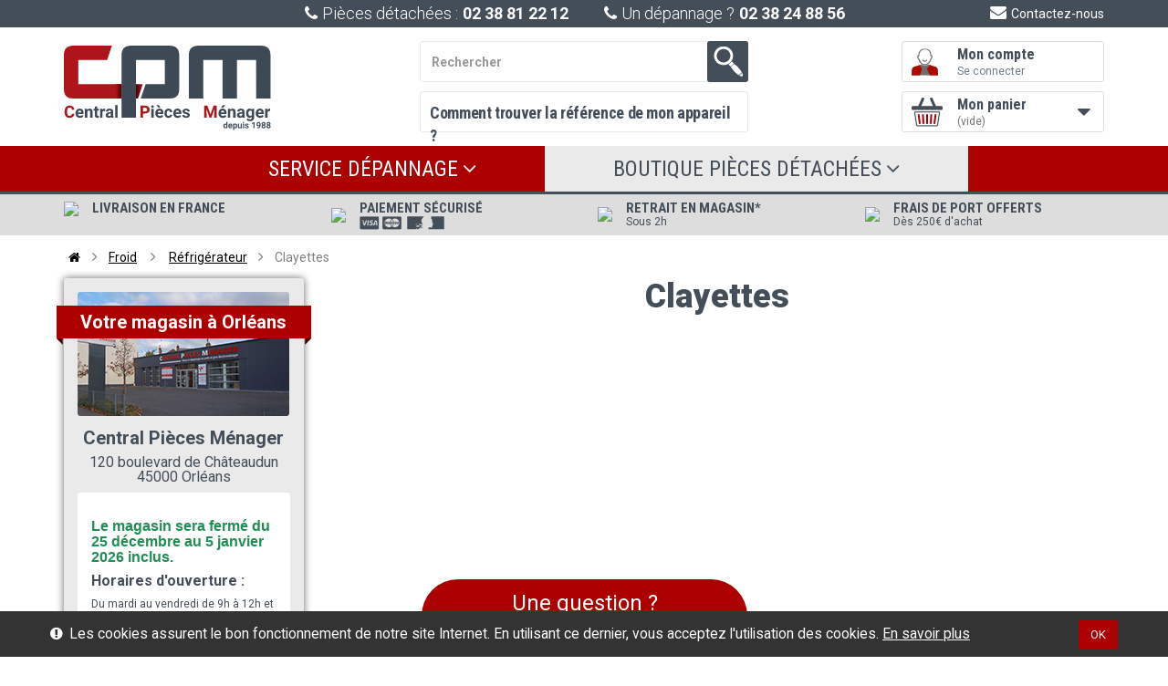

--- FILE ---
content_type: text/html; charset=utf-8
request_url: https://www.central-pieces-menager.fr/154-clayettes
body_size: 8342
content:
<!DOCTYPE HTML> <!--[if lt IE 7]><html class="no-js lt-ie9 lt-ie8 lt-ie7" lang="fr-fr"><![endif]--> <!--[if IE 7]><html class="no-js lt-ie9 lt-ie8 ie7" lang="fr-fr"><![endif]--> <!--[if IE 8]><html class="no-js lt-ie9 ie8" lang="fr-fr"><![endif]--> <!--[if gt IE 8]><html class="no-js ie9" lang="fr-fr"><![endif]--><html lang="fr-fr"><head><meta charset="utf-8" /><title>Clayettes - Central Pièces Ménager</title><meta name="generator" content="PrestaShop" /><meta name="robots" content="index,follow" /><meta name="viewport" content="width=device-width, minimum-scale=0.25, maximum-scale=1.6, initial-scale=1.0" /><meta name="format-detection" content="telephone=no"><meta name="apple-mobile-web-app-capable" content="yes" /><link rel="icon" type="image/vnd.microsoft.icon" href="/img/favicon.ico?1758207031" /><link rel="shortcut icon" type="image/x-icon" href="/img/favicon.ico?1758207031" /><link rel="stylesheet" href="https://www.central-pieces-menager.fr/themes/central/cache/v_25_a04107bf6a95e2606e4d9d5e4b21b381_all.css" type="text/css" media="all" /> <script type="text/javascript">/* <![CDATA[ */;var ASPath='/modules/pm_advancedsearch4/';var ASSearchUrl='https://www.central-pieces-menager.fr/module/pm_advancedsearch4/advancedsearch4';var CUSTOMIZE_TEXTFIELD=1;var FancyboxI18nClose='Fermer';var FancyboxI18nNext='Suivant';var FancyboxI18nPrev='Pr&eacute;c&eacute;dent';var ajax_allowed=true;var ajaxsearch=true;var as4_orderBySalesAsc='Meilleures ventes en dernier';var as4_orderBySalesDesc='Meilleures ventes en premier';var baseDir='https://www.central-pieces-menager.fr/';var baseUri='https://www.central-pieces-menager.fr/';var blocksearch_type='top';var contentOnly=false;var currency={"id":1,"name":"Euro","iso_code":"EUR","iso_code_num":"978","sign":"\u20ac","blank":"1","conversion_rate":"1.000000","deleted":"0","format":"2","decimals":"1","active":"1","prefix":"","suffix":" \u20ac","id_shop_list":null,"force_id":false};var currencyBlank=1;var currencyFormat=2;var currencyRate=1;var currencySign='€';var customizationIdMessage='Personnalisation';var delete_txt='Supprimer';var displayList=false;var freeProductTranslation='Offert !';var freeShippingTranslation='Livraison gratuite !';var generated_date=1769699265;var hasDeliveryAddress=false;var highDPI=false;var id_lang=1;var ignoredForms=["paypal","payzen","ps_checkout","alma-inpage","ambjolisearch"];var img_dir='https://www.central-pieces-menager.fr/themes/central/img/';var instantsearch=false;var isGuest=0;var isLogged=0;var isMobile=false;var page_name='category';var priceDisplayMethod=0;var priceDisplayPrecision=2;var quickView=false;var removingLinkText='supprimer cet article du panier';var roundMode=2;var search_url='https://www.central-pieces-menager.fr/recherche';var sfgSiteKey='6LdfXHwrAAAAAFC-dFO0e1mEpGhg9eAmQv4XKGT7';var static_token='6c7e41dbfa75f085a3b95a3bd41ddec8';var toBeDetermined='À définir';var token='a495dedb9ce97517a1dc8f458b533253';var usingSecureMode=true;/* ]]> */</script> <script type="text/javascript" src="https://www.central-pieces-menager.fr/themes/central/cache/v_26_1688a190d56c82bced7ff3b625f05f52.js"></script> <!--[if lt IE 8]> <script type="text/javascript" src="https://www.central-pieces-menager.fr/modules/pm_advancedtopmenu/js/pm_advancedtopmenuiefix.js"></script> <![endif]--> <script type="text/javascript">/* <![CDATA[ */;if(typeof kiwik==="undefined"){kiwik={};}
if(typeof kiwik.infinitescroll==="undefined"){kiwik.infinitescroll={};}
kiwik.infinitescroll.CENTRAL_SELECTOR="#center_column";kiwik.infinitescroll.LIST_SELECTOR=".product_list";kiwik.infinitescroll.DEFAULT_PAGE_PARAMETER="p";kiwik.infinitescroll.HIDE_BUTTON=0;kiwik.infinitescroll.BORDER_BUTTON="#eaeaea";kiwik.infinitescroll.BACKGROUND_BUTTON="#ffffff";kiwik.infinitescroll.POLICE_BUTTON="#333333";kiwik.infinitescroll.ITEM_SELECTOR="li.ajax_block_product";kiwik.infinitescroll.PAGINATION_SELECTOR=".bottom-pagination-content, .top-pagination-content";kiwik.infinitescroll.LOADER_IMAGE="/modules/infinitescroll/views/img/loader.gif";kiwik.infinitescroll.LABEL_BOTTOM="Vous avez atteint le bas de cette page";kiwik.infinitescroll.LABEL_TOTOP="Retourner en haut";kiwik.infinitescroll.LABEL_ERROR="Il semblerait qu&#039;une erreur soit survenue lors de la récupération des produits";kiwik.infinitescroll.LABEL_LOADMORE="Charger plus de produits";kiwik.infinitescroll.VERSION="1.1.0";kiwik.infinitescroll.IS_BLOCKLAYERED_INSTALLED=0;kiwik.infinitescroll.STOP_BOTTOM=0;kiwik.infinitescroll.STOP_BOTTOM_PAGE=2;kiwik.infinitescroll.STOP_BOTTOM_FREQ=0;kiwik.infinitescroll.SANDBOX_MODE=0;kiwik.infinitescroll.EXTRA_DEBUG=false;kiwik.infinitescroll.CURRENT_PAGE=1;kiwik.infinitescroll.INSTANT_SEARCH_LOADED=0;kiwik.infinitescroll.acceptedToLoadMoreProductsToBottom=0;kiwik.infinitescroll.SHOP_BASE_URI="https://www.central-pieces-menager.fr/";if(kiwik.infinitescroll.STOP_BOTTOM_FREQ===0){kiwik.infinitescroll.STOP_BOTTOM_FREQ=999999;}
kiwik.infinitescroll.callbackAfterAjaxDisplayed=function(){kiwik.infinitescroll.log('kiwik.infinitescroll.callbackAfterAjaxDisplayed()');}
kiwik.infinitescroll.callbackProcessProducts=function($products){kiwik.infinitescroll.log('kiwik.infinitescroll.callbackProcessProducts()');return $products;};/* ]]> */</script> <script type="text/javascript">/* <![CDATA[ */;(window.gaDevIds=window.gaDevIds||[]).push('d6YPbH');(function(i,s,o,g,r,a,m){i['GoogleAnalyticsObject']=r;i[r]=i[r]||function(){(i[r].q=i[r].q||[]).push(arguments)},i[r].l=1*new Date();a=s.createElement(o),m=s.getElementsByTagName(o)[0];a.async=1;a.src=g;m.parentNode.insertBefore(a,m)})(window,document,'script','//www.google-analytics.com/analytics.js','ga');ga('create','UA-116573758-1','auto');ga('require','ec');/* ]]> */</script><script src="https://www.google.com/recaptcha/api.js?onload=sfCallback&render=explicit" async defer></script> <link rel="stylesheet" href="//fonts.googleapis.com/css?family=Open+Sans:300,600&amp;subset=latin,latin-ext" type="text/css" media="all" /><link rel="stylesheet" href="https://fonts.googleapis.com/css?family=Roboto:100,100i,300,300i,400,400i,500,500i,700,700i,900,900i" type="text/css" media="all" /><link rel="stylesheet" href="https://fonts.googleapis.com/css?family=Roboto+Condensed:300,300i,400,400i,700,700i" type="text/css" media="all"/> <!--[if !IE]><!--><link href='https://www.central-pieces-menager.fr/themes/central/css/animations.css' rel='stylesheet'> <!--<![endif]--> <!--[if lte IE 9]><link href='https://www.central-pieces-menager.fr/themes/central/css/animations-ie-fix.css' rel='stylesheet'> <![endif]--><!--[if IE 8]> <script src="https://oss.maxcdn.com/libs/html5shiv/3.7.0/html5shiv.js"></script> <script src="https://oss.maxcdn.com/libs/respond.js/1.3.0/respond.min.js"></script> <![endif]--></head><body id="category" class="category category-154 category-clayettes show-left-column hide-right-column lang_fr"><div id="gCaptchaId" class="g-recaptcha-kwk" data-sitekey="6LdfXHwrAAAAAFC-dFO0e1mEpGhg9eAmQv4XKGT7" data-size="invisible"></div><div id="page"><div class="header-container"><div id="display_pop" class="container"><div id="layer_cart"><div class="clearfix"><div class='layer_cart_top col-xs-12'> <span class="title-first"> Produit ajouté au panier avec succès </span> <span class="title-second"> <span class="ajax_cart_product_txt_s unvisible"> Il y a <span class="ajax_cart_quantity">0</span> produits dans votre panier. </span> <span class="ajax_cart_product_txt "> Il y a 1 produit dans votre panier. </span> </span></div><div class="layer_cart_product col-xs-12"> <span class="cross" title="Fermer la fenêtre"></span><div class="product-image-container layer_cart_img"></div><div class="layer_cart_product_info"> <span id="layer_cart_product_title" class="product-name"></span> <span id="layer_cart_product_attributes"></span><div class="layer_cart_quantity"> <strong class="dark">Quantité</strong> <span id="layer_cart_product_quantity"></span></div><div class="layer_cart_total"> <strong class="dark">Total</strong> <span id="layer_cart_product_price"></span></div></div></div></div><div class="button-container"> <span class="continue btn btn-default button exclusive-medium" title="Continuer mes achats"> <span> Continuer </span> </span> <a class="btn btn-default button button-medium" href="https://www.central-pieces-menager.fr/commande" title="Commander" rel="nofollow"> <span> Commander </span> </a></div><div class="crossseling"></div></div><div class="layer_cart_overlay"></div></div> <header id="header"><div class="nav"><div class="container"> <nav><div id="contact_link" class="pull-right"> <a href="https://www.central-pieces-menager.fr/nous-contacter" title="Contactez-nous"> <i class="icon-envelope"></i>Contactez-nous </a></div><div id="phone_numbers" class="col-md-8 col-md-offset-2 col-sm-9"> <span class="parts"> <i class="icon-phone"></i>Pièces détachées :<strong>02 38 81 22 12</strong> </span> <span class="help"> <i class="icon-phone"></i>Un dépannage ?<strong>02 38 24 88 56</strong> </span></div></nav></div></div><div class="container"><div class="row"><div id="header_logo" class="col-sm-3"> <a href="https://www.central-pieces-menager.fr/" title="Central Pièces Ménager"> <img class="logo img-responsive" src="https://www.central-pieces-menager.fr/img/central-pieces-menager-logo-1501601536.svg" alt="Central Pièces Ménager"/> </a></div><div id="search_block_top" class="search-wrapper col-lg-4 col-md-5 col-sm-3 col-md-offset-1 clearfix "><form id="searchbox" method="get" action="//www.central-pieces-menager.fr/recherche" > <input type="hidden" name="controller" value="search" /> <input type="hidden" name="orderby" value="position" /> <input type="hidden" name="orderway" value="desc" /> <input class="search_query form-control" type="text" id="search_query_top" name="search_query" placeholder="Rechercher" value="" /> <button type="submit" name="submit_search" class="btn btn-default button-search"> <span>Rechercher</span> </button></form><div id="link_choose"> <a href="https://www.central-pieces-menager.fr/content/6-trouver-ma-reference"> Comment trouver la référence de mon appareil ? </a></div></div><div id="header_user_info" class="col-md-3 col-sm-3 col-xs-6 col-xxs"><div class="user_wrapper"> <a class="login" href="https://www.central-pieces-menager.fr/mon-compte" rel="nofollow" title="Identifiez-vous"> Mon compte </a> <a class="small" href="https://www.central-pieces-menager.fr/mon-compte" rel="nofollow" title="Identifiez-vous">Se connecter</a></div></div><script type="text/javascript">/* <![CDATA[ */;var path='https://www.central-pieces-menager.fr/module/cookiebanner/validation';/* ]]> */</script> <div id="cookiebanner"><div class="cb-wrapper"> <span class="text-content"><span style="color: #ffffff;"><em class="icon-exclamation-sign">&nbsp;</em> Les cookies assurent le bon fonctionnement de notre site Internet. En utilisant ce dernier, vous acceptez l'utilisation des cookies.</span></span> <a class="more_link" href="https://www.central-pieces-menager.fr/content/3-conditions-generales-de-ventes" title="En savoir plus" rel="nofollow"> En savoir plus </a> <a id="valid_cookie" class="btn btn-primary" href="https://www.central-pieces-menager.fr/module/cookiebanner/validation" title="" rel="nofollow"> <span>OK</span> </a></div></div><div id="cart_top" class="col-md-3 col-sm-3 col-xs-6 col-xxs clearfix"><div id="cart_wrapper" class="shopping_cart"> <a href="https://www.central-pieces-menager.fr/commande" title="Voir mon panier" rel="nofollow"> <b>Mon panier</b> <span class="ajax_cart_quantity unvisible">0</span> <span class="ajax_cart_product_txt unvisible">Produit</span> <span class="ajax_cart_product_txt_s unvisible">Produits</span> <span class="ajax_cart_total unvisible"> </span> <span class="ajax_cart_no_product">(vide)</span> </a><div class="cart_block block exclusive"><div class="block_content"><div class="cart_block_list"><p class="cart_block_no_products"> Aucun produit</p><div class="cart-prices"><div class="cart-prices-line first-line"> <span class="price cart_block_shipping_cost ajax_cart_shipping_cost unvisible"> À définir </span> <span class="unvisible"> Livraison </span></div><div class="cart-prices-line last-line"> <span class="price cart_block_total ajax_block_cart_total">0,00 €</span> <span>Total</span></div></div><p class="cart-buttons"> <a id="button_order_cart" class="btn btn-default button button-small" href="https://www.central-pieces-menager.fr/commande" title="Commander" rel="nofollow"> Commander </a></p></div></div></div></div></div></div></div> </header><div id="header_mobile" class="clearfix"><div id="header_logo" class=" clearfix"> <a href="https://www.central-pieces-menager.fr/" title="Central Pièces Ménager"> <img class="logo img-responsive" src="https://www.central-pieces-menager.fr/img/central-pieces-menager-logo-1501601536.svg" alt="Central Pièces Ménager"/> </a></div><div id="menu_mobile_header" class="clearfix"><div id="bt_menu_mobile" class="mobile-header-link"> <a href="#" id="bt_menu_link"></a></div></div><div id="mobile_header" class="clearfix"><div id="search_mobile" class="mobile-header-link"> <a href="#" id="search_link"></a></div><div id="user_mobile" class="mobile-header-link"> <a id="user_link" href="https://www.central-pieces-menager.fr/mon-compte" rel="nofollow" ></a></div><div id="cart_mobile" class="mobile-header-link"> <a id="cart_link" href="https://www.central-pieces-menager.fr/commande" rel="nofollow" > <span id="cart_pop" class="ajax_cart_quantity">0</span> </a></div></div><div id="search_block_top" class="search-wrapper col-lg-4 col-md-5 col-sm-3 col-md-offset-1 clearfix mobile clear"><form id="searchbox" method="get" action="//www.central-pieces-menager.fr/recherche" > <input type="hidden" name="controller" value="search" /> <input type="hidden" name="orderby" value="position" /> <input type="hidden" name="orderway" value="desc" /> <input class="search_query form-control" type="text" id="search_query_top" name="search_query" placeholder="Rechercher" value="" /> <button type="submit" name="submit_search" class="btn btn-default button-search"> <span>Rechercher</span> </button></form><div id="link_choose"> <a href="https://www.central-pieces-menager.fr/content/6-trouver-ma-reference"> Comment trouver la référence de mon appareil ? </a></div></div></div><div id="header_menu"><div id="menu_wrapper"><div id="adtm_menu"><div id="adtm_menu_inner" class="clearfix"><div class="container"><ul id="menu" class="clearfix"><li class="li-niveau1 advtm_menu_toggle"> <a class="a-niveau1 adtm_toggle_menu_button"><span class="advtm_menu_span adtm_toggle_menu_button_text">Menu</span></a></li><li class="li-niveau1 advtm_menu_1 sub"><a href="#" title="Service d&eacute;pannage" class="adtm_unclickable a-niveau1"><span class="advtm_menu_span advtm_menu_span_1"><span class="title">Service d&eacute;pannage</span></span><!--[if gte IE 7]><!--></a><!--<![endif]--> <!--[if lte IE 6]><table><tr><td><![endif]--><div class="adtm_sub"><table class="columnWrapTable"><tr><td class="adtm_column_wrap_td advtm_column_wrap_td_1"><div class="adtm_column_wrap advtm_column_wrap_1"><div class="adtm_column_wrap_sizer">&nbsp;</div><div class="adtm_column adtm_column_1"> <span class="column_wrap_title"><a href="https://www.central-pieces-menager.fr/content/7-depannage-et-tarifs" title="D&eacute;pannage et tarifs" class=""><img src="https://www.central-pieces-menager.fr/modules/pm_advancedtopmenu/column_icons/1-fr.jpg" alt="D&eacute;pannage et tarifs" title="D&eacute;pannage et tarifs" width="130" height="130" class="adtm_menu_icon img-responsive" /><span class="title">D&eacute;pannage et tarifs</span></a></span></div></div></td><td class="adtm_column_wrap_td advtm_column_wrap_td_2"><div class="adtm_column_wrap advtm_column_wrap_2"><div class="adtm_column_wrap_sizer">&nbsp;</div><div class="adtm_column adtm_column_2"> <span class="column_wrap_title"><a href="https://www.central-pieces-menager.fr/content/8-remplacement-a-neuf" title="Remplacement &agrave; neuf" class=""><img src="https://www.central-pieces-menager.fr/modules/pm_advancedtopmenu/column_icons/2-fr.jpg" alt="Remplacement &agrave; neuf" title="Remplacement &agrave; neuf" width="130" height="130" class="adtm_menu_icon img-responsive" /><span class="title">Remplacement &agrave; neuf</span></a></span></div></div></td><td class="adtm_column_wrap_td advtm_column_wrap_td_3"><div class="adtm_column_wrap advtm_column_wrap_3"><div class="adtm_column_wrap_sizer">&nbsp;</div><div class="adtm_column adtm_column_3"> <span class="column_wrap_title"><a href="https://www.central-pieces-menager.fr/content/9-marques" title="Marques" class=""><img src="https://www.central-pieces-menager.fr/modules/pm_advancedtopmenu/column_icons/3-fr.jpg" alt="Marques" title="Marques" width="130" height="130" class="adtm_menu_icon img-responsive" /><span class="title">Marques</span></a></span></div></div></td></tr></table></div> <!--[if lte IE 6]></td></tr></table></a><![endif]--></li><li class="li-niveau1 advtm_menu_2 sub"><a href="#" title="Boutique pi&egrave;ces d&eacute;tach&eacute;es" class="adtm_unclickable a-niveau1"><span class="advtm_menu_span advtm_menu_span_2"><span class="title">Boutique pi&egrave;ces d&eacute;tach&eacute;es</span></span><!--[if gte IE 7]><!--></a><!--<![endif]--> <!--[if lte IE 6]><table><tr><td><![endif]--><div class="adtm_sub"><table class="columnWrapTable"><tr><td class="adtm_column_wrap_td advtm_column_wrap_td_5"><div class="adtm_column_wrap advtm_column_wrap_5"><div class="adtm_column_wrap_sizer">&nbsp;</div><div class="adtm_column adtm_column_4"> <span class="column_wrap_title"><a href="https://www.central-pieces-menager.fr/13-chauffe-eau" title="Chauffe-eau" class=""><img src="https://www.central-pieces-menager.fr/modules/pm_advancedtopmenu/column_icons/4-fr.jpg" alt="Chauffe-eau" title="Chauffe-eau" width="180" height="120" class="adtm_menu_icon img-responsive" /><span class="title">Chauffe-eau</span></a></span></div><div class="adtm_column adtm_column_5"> <span class="column_wrap_title"><a href="https://www.central-pieces-menager.fr/17-petit-electromenager" title="Petit &eacute;lectrom&eacute;nager" class=""><img src="https://www.central-pieces-menager.fr/modules/pm_advancedtopmenu/column_icons/5-fr.jpg" alt="Petit &eacute;lectrom&eacute;nager" title="Petit &eacute;lectrom&eacute;nager" width="180" height="120" class="adtm_menu_icon img-responsive" /><span class="title">Petit &eacute;lectrom&eacute;nager</span></a></span></div></div></td><td class="adtm_column_wrap_td advtm_column_wrap_td_6"><div class="adtm_column_wrap advtm_column_wrap_6"><div class="adtm_column_wrap_sizer">&nbsp;</div><div class="adtm_column adtm_column_6"> <span class="column_wrap_title"><a href="https://www.central-pieces-menager.fr/14-lavage" title="Lavage" class=""><img src="https://www.central-pieces-menager.fr/modules/pm_advancedtopmenu/column_icons/6-fr.jpg" alt="Lavage" title="Lavage" width="180" height="120" class="adtm_menu_icon img-responsive" /><span class="title">Lavage</span></a></span></div><div class="adtm_column adtm_column_7"> <span class="column_wrap_title"><a href="https://www.central-pieces-menager.fr/18-campingaz" title="Campingaz" class=""><img src="https://www.central-pieces-menager.fr/modules/pm_advancedtopmenu/column_icons/7-fr.jpg" alt="Campingaz" title="Campingaz" width="180" height="120" class="adtm_menu_icon img-responsive" /><span class="title">Campingaz</span></a></span></div></div></td><td class="adtm_column_wrap_td advtm_column_wrap_td_7"><div class="adtm_column_wrap advtm_column_wrap_7"><div class="adtm_column_wrap_sizer">&nbsp;</div><div class="adtm_column adtm_column_8"> <span class="column_wrap_title"><a href="https://www.central-pieces-menager.fr/15-cuisson" title="Cuisson" class=""><img src="https://www.central-pieces-menager.fr/modules/pm_advancedtopmenu/column_icons/8-fr.jpg" alt="Cuisson" title="Cuisson" width="180" height="120" class="adtm_menu_icon img-responsive" /><span class="title">Cuisson</span></a></span></div><div class="adtm_column adtm_column_9"> <span class="column_wrap_title"><a href="https://www.central-pieces-menager.fr/19-accessoires" title="Accessoires" class=""><img src="https://www.central-pieces-menager.fr/modules/pm_advancedtopmenu/column_icons/9-fr.jpg" alt="Accessoires" title="Accessoires" width="180" height="120" class="adtm_menu_icon img-responsive" /><span class="title">Accessoires</span></a></span></div></div></td><td class="adtm_column_wrap_td advtm_column_wrap_td_8"><div class="adtm_column_wrap advtm_column_wrap_8"><div class="adtm_column_wrap_sizer">&nbsp;</div><div class="adtm_column adtm_column_10"> <span class="column_wrap_title"><a href="https://www.central-pieces-menager.fr/16-froid" title="Froid" class=""><img src="https://www.central-pieces-menager.fr/modules/pm_advancedtopmenu/column_icons/10-fr.jpg" alt="Froid" title="Froid" width="180" height="120" class="adtm_menu_icon img-responsive" /><span class="title">Froid</span></a></span></div><div class="adtm_column adtm_column_11"> <span class="column_wrap_title"><a href="https://www.central-pieces-menager.fr/20-produits-neufs" title="Produits neufs" class=""><img src="https://www.central-pieces-menager.fr/modules/pm_advancedtopmenu/column_icons/11-fr.jpg" alt="Produits neufs" title="Produits neufs" width="180" height="120" class="adtm_menu_icon img-responsive" /><span class="title">Produits neufs</span></a></span></div></div></td></tr></table></div> <!--[if lte IE 6]></td></tr></table></a><![endif]--></li></ul></div></div></div></div></div></div><div id="bottom_header"><div id="reinsurance_wrapper"><div id="reinsurance_block" class="container clear"><div id="reinsurance_inner" class="row"><div class="item-rea col-md-3 col-sm-3 col-xs-6 col-xxs clearfix"> <a href="/content/1-livraison"> <span class="img-wrapper"> <img src="https://www.central-pieces-menager.fr/modules/kwkblockreinsurance/img/kwkreinsurance-1-1.png" /> </span> <span class="desc">Livraison en france<small></small></span> </a></div><div class="item-rea col-md-3 col-sm-3 col-xs-6 col-xxs clearfix"> <a href="/content/5-paiement-securise"> <span class="img-wrapper"> <img src="https://www.central-pieces-menager.fr/modules/kwkblockreinsurance/img/kwkreinsurance-2-1.jpg" /> </span> <span class="desc">Paiement sécurisé<img src="/img/cms/picto_payment.png" alt="picto_payment.png" /></span> </a></div><div class="item-rea col-md-3 col-sm-3 col-xs-6 col-xxs clearfix"> <a href="/content/3-conditions-generales-de-ventes"> <span class="img-wrapper"> <img src="https://www.central-pieces-menager.fr/modules/kwkblockreinsurance/img/kwkreinsurance-3-1.jpg" /> </span> <span class="desc">Retrait en magasin*<small>Sous 2h</small> <span class="tooltips">Pour les pièces en stock</span></span> </a></div><div class="item-rea col-md-3 col-sm-3 col-xs-6 col-xxs clearfix"> <a href="/content/1-livraison"> <span class="img-wrapper"> <img src="https://www.central-pieces-menager.fr/modules/kwkblockreinsurance/img/kwkreinsurance-4-1.jpg" /> </span> <span class="desc">Frais de port offerts<small>Dès 250€ d'achat </small></span> </a></div></div></div></div></div><div class="columns-container"><div id="columns" class="container"><div class="breadcrumb clearfix"> <a class="home" href="https://www.central-pieces-menager.fr/" title="retour &agrave; Accueil"><i class="icon-home"></i></a> <span class="navigation-pipe">&gt;</span> <span class="navigation_page"><span itemscope itemtype="http://data-vocabulary.org/Breadcrumb"><a itemprop="url" href="https://www.central-pieces-menager.fr/16-froid" title="Froid" ><span itemprop="title">Froid</span></a></span><span class="navigation-pipe">></span><span itemscope itemtype="http://data-vocabulary.org/Breadcrumb"><a itemprop="url" href="https://www.central-pieces-menager.fr/37-refrigerateur" title="R&eacute;frig&eacute;rateur" ><span itemprop="title">R&eacute;frig&eacute;rateur</span></a></span><span class="navigation-pipe">></span>Clayettes</span></div><div class="row"><div id="left_column" class="column col-sm-12 col-md-3"><div id="contact_right_col"><img class="img-responsive" src="/img/cms/img_store.png" alt="" width="232" height="136" /><div class="title-store">Votre magasin à Orléans</div><div class="central-adress"><p class="title">Central Pièces Ménager</p><p class="adress">120 boulevard de Châteaudun<br />45000 Orléans</p></div><div class="opening"><h3 class="title"><span style="color: #218e53;">Le magasin sera fermé du 25 décembre au 5 janvier 2026 inclus.</span></h3><p class="title">Horaires d'ouverture :</p><p class="hours"><span><span data-id="1828218956270449012" data-is-visible="false" data-ved="0CAEQy_oBahcKEwjYroGnzpv5AhUAAAAAHQAAAAAQCw"><span class="A5yTVb"> Du mardi au vendredi de 9h à 12h et de 14h à 18h.</span></span></span></p><p class="hours"><span><span data-id="1828218956270449012" data-is-visible="false" data-ved="0CAEQy_oBahcKEwjYroGnzpv5AhUAAAAAHQAAAAAQCw"><span class="A5yTVb">Le samedi de 9h à 12h.</span></span></span></p><p class="hours"></p> Merci et à bientôt.<p class="hours"></p><div class="moz-signature"><strong>Notre mail : <a class="moz-txt-link-abbreviated" href="mailto:contact@cpm45.fr">contact@cpm45.fr</a></strong><br /><br /></div><p class="parking"><i class="icon-car"></i> Parking privé !</p></div><div class="contact-link"><p class="title">Contactez-nous</p> <a href="/contact/demande-de-depannage"><i class="icon-envelope-o"></i>Pour un dépannage</a> <a href="/contact/demande-de-piece-detachee"><i class="icon-envelope-o"></i>Pour une pièce détachée</a></div></div><div id="store_collect" class="gray-block"><div class="table-wrapper"><div class="img-wrapper"><img class="img-responsive" src="/img/cms/picto_store_right.png" alt="" /></div><div class="title-wrapper">Retrait en magasin <small>sous 2h</small></div></div></div><div id="france_delivery" class="gray-block"><p class="title">Livraison en France <small>Minimum d'achat 30 €</small></p><div class="colissimo"><img class="img-responsive" src="https://www.central-pieces-menager.fr/img/cms/logo.png" alt="gls" width="57" height="57" /></div><div class="table-wrapper"><div class="img-wrapper"><img class="img-responsive" src="/img/cms/picto_gift_right.png" alt="" /></div><div class="title-wrapper">Offert <small>dès 250 €<br /></small></div></div></div><div id="secure_payment" class="gray-block"><div class="table-wrapper"><div class="img-wrapper"><img class="img-responsive" src="/img/cms/picto_secure_right.png" alt="" /></div><div class="title-wrapper">Paiement sécurisé</div></div><div class="cards"><img class="img-responsive" src="/img/cms/picto_cards_right.png" alt="" /></div></div></div><div id="center_column" class="center_column col-sm-12 col-md-9"><h1 class="page-heading"><span class="cat-name">Clayettes</span></h1><div id="cat_wrapper"></div></div></div></div><div class="footer-container"><div id="top_footer"><div id="footer_address"><div id="footer_address_inner" class="container"><div class="row"><div id="address_wrapper"><div id="address_wrapper_inner"><div class="inner clearfix"><div class="left-address"><p class="title">Votre magasins à Orléans</p><p class="store">Central Pièces Ménager,<br />Toutes marques</p><p class="address">120 boulevard de Châteaudun<br />45000 Orléans</p><p class="opening"><strong><span style="color: #218e53;">Le magasin sera fermé du 25 décembre au 5 janvier 2026 inclus.</span></strong></p><p class="opening">Horaires d'ouverture :</p><p class="hours">Du mardi au vendredi de 9h à 12h et de 14h à 18h</p><p class="hours"><span data-id="1828218956270449012" data-is-visible="false" data-ved="0CAEQy_oBahcKEwjYroGnzpv5AhUAAAAAHQAAAAAQCw"><span class="A5yTVb">Le samedi de 9h à 12h.</span></span><strong><span data-id="1828218956270449012" data-is-visible="false" data-ved="0CAEQy_oBahcKEwjYroGnzpv5AhUAAAAAHQAAAAAQCw"><span class="A5yTVb"><br /></span></span></strong></p><p class="hours"></p><p class="hours"></p><div class="moz-signature"><strong>Notre mail : <a class="moz-txt-link-abbreviated" href="mailto:contact@cpm45.fr">contact@cpm45.fr</a></strong><br /><br /></div><p class="access"><strong>Bus :</strong> arrêt rue du parc ligne 25</p><p class="social">Suivez-nous : <a href="#"><i class="icon-facebook-official"></i></a></p></div><div class="right-address"><iframe width="100%" height="100%" style="border: 0;" src="https://www.google.com/maps/embed?pb=!1m18!1m12!1m3!1d2674.1858358869604!2d1.8933072160017805!3d47.9134415792062!2m3!1f0!2f0!3f0!3m2!1i1024!2i768!4f13.1!3m3!1m2!1s0x47e4fad722f5bc53%3A0x83b3484faf3abf57!2sCentral+Pi%C3%A8ces+M%C3%A9nager!5e0!3m2!1sfr!2sfr!4v1502121425385" frameborder="0" allowfullscreen="allowfullscreen"></iframe></div></div><div class="parking"><i class="icon-car"></i>Parking privé !</div></div></div><div id="contact_wrapper" class="col-sm-3 pull-right clearfix"><div id="help_contact"><p class="title">Pour un dépannage</p> <a href="#" class="phone"><i class="icon-phone"></i>02 38 24 88 56</a> <a href="/contact/demande-de-depannage" class="mail"><i class="icon-envelope"></i>Envoyer un mail</a></div><div id="parts_contact"><p class="title">Pour une pièce détachée</p> <a href="#" class="phone"><i class="icon-phone"></i>02 38 81 22 12</a> <a href="/contact/demande-de-piece-detachee" class="mail"><i class="icon-envelope"></i>Envoyer un mail</a></div></div></div></div></div></div> <footer id="footer" class="container"><div class="row"><section class="col-sm-12" id="block_various_links_footer"><ul><li class="item"> <a href="https://www.central-pieces-menager.fr/content/1-livraison" title="Livraison"> Livraison </a></li><li class="item"> <a href="https://www.central-pieces-menager.fr/content/2-mentions-legales" title="Mentions légales"> Mentions légales </a></li><li class="item"> <a href="https://www.central-pieces-menager.fr/content/3-conditions-generales-de-ventes" title="Conditions Générales de Ventes"> Conditions Générales de Ventes </a></li><li class="item"> <a href="https://www.central-pieces-menager.fr/content/4-a-propos" title="Qui sommes-nous ?"> Qui sommes-nous ? </a></li><li class="item"> <a href="https://www.central-pieces-menager.fr/content/5-paiement-securise" title="Paiement sécurisé"> Paiement sécurisé </a></li><li class="item"> <a href="https://www.central-pieces-menager.fr/content/6-trouver-ma-reference" title="Trouver ma référence"> Trouver ma référence </a></li></ul> </section><div class="col-sm-12 clearfix clear" id="footer_block_text" ><p class="footer-text-title">Central&nbsp;Pièces Ménager, toutes marques</p><p>Pièces et accessoires en électroménager et chauffe-eau pour tous vos appareils (four, lave-linge, lave-vaisselle, réfrigérateur, table de cuisson, micro-onde, cafetière, yaourtière...).</p><div class="row"><div class="col-md-2 col-sm-4 col-xs-6 col-xxs"><ul><li><a href="/15_">Pièces détachées AEG</a></li><li><a href="/15_">Pièces détachées Arthur Martin </a></li><li><a href="/15_">Pièces détachées Bauknech</a></li><li><a href="/12_">Pièces détachées Bosch</a></li><li><a href="/17_">Pièces détachées Brandt</a></li><li><a href="/32_">Pièces détachées Braun</a></li><li><a href="/7_">Pièces détachées Calor</a></li><li><a href="/26_">Pièces détachées Campingaz</a></li><li><a href="/14_">Pièces détachées Candy</a></li><li><a href="/13_">Pièces détachées Laden</a></li><li><a href="/17_">Pièces détachées De Dietrich</a></li><li><a href="/15_">Pièces détachées Electrolux</a></li><li><a href="/15_">Pièces détachées Faure</a></li></ul></div><div class="col-md-2 col-sm-4 col-xs-6 col-xxs"><ul><li><a href="/17_">Pièces détachées Fagor</a></li><li><a href="/12_">Pièces détachées Gaggeneau</a>&nbsp;</li><li><a href="/14_">Pièces détachées Hoover</a></li><li><a href="/14_">Pièces détachées Iberna</a></li><li><a href="/13_">Pièces détachées Ignis</a></li><li><a href="/33_">Pièces détachées Liebherr</a></li><li><a href="/15_">Pièces détachées Tornado</a></li><li><a href="/7_">Pièces détachées Lagostina</a></li><li><a href="/7_">Pièces détachées Krups</a></li><li><a href="/21_">Pièces détachées Magimix</a></li><li><a href="/7_">Pièces détachées Moulinex</a></li><li><a href="/28_">Pièces détachées Nilfisk</a></li><li><a href="/14_">Pièces détachées Rosière</a></li></ul></div><div class="col-md-2 col-sm-4 col-xs-6 col-xxs"><ul><li><a href="/7_">Pièces détachées Rowenta</a></li><li><a href="/17_">Pièces détachées Sauter</a>&nbsp;</li><li><a href="/7_">Pièces détachées Seb </a></li><li><a href="/12_">Pièces détachées Siemens</a></li><li><a href="/18_">Pièces détachées Sitram</a></li><li><a href="/7_">Pièces détachées Tefal</a></li><li><a href="/17_">Pièces détachées Thermor</a></li><li><a href="/17_">Pièces détachées Thomson</a></li><li><a href="/17_">Pièces détachées Vedette</a></li><li><a href="/12_">Pièces détachées Viva</a></li><li><a href="/13_">Pièces détachées Whirlpool</a></li><li><a href="/15_">Pièces détachées Zanussi</a></li><li><a href="/12_">Pièces détachées Neff</a></li></ul></div><div class="col-md-2 col-sm-4 col-xs-6 col-xxs"><ul><li><a href="/6-">Pièces détachées chauffe eau</a></li><li><a href="/3_">Pièces détachées Atlantic</a></li><li><a href="/25_">Pièces détachées Ariston</a></li><li><a href="/25_">Pièces détachées Alterna </a></li><li><a href="/25_">Pièces détachées Chaffoteaux </a></li><li><a href="/25_">Pièces détachées Lemercier </a></li><li><a href="/25_">Pièces détachées Fleck</a></li><li><a href="/4_">Pièces détachées Thermor</a></li><li><a href="/5_">Pièces détachées Pacific</a></li><li><a href="#">Pièces détachées Sauter</a></li><li><a href="/25_">Pièces détachées Luxglass</a></li><li><a href="/11-">Résistance blindée chauffe-eau</a></li><li><a href="/12-">Résistance stéatite chauffe-eau</a></li></ul></div><div class="col-md-2 col-sm-4 col-xs-6 col-xxs"><ul><li><a href="/15-">Pièces détachées lave linge</a></li><li><a href="/17-">Pièces détachées lave vaisselle</a></li><li><a href="/16-">Pièces détachées sèche linge</a></li><li><a href="/19-">Pièces détachées four </a></li><li><a href="/20-">Pièces détachées hotte </a></li><li><a href="/21-">Pièces détachées micro-ondes </a></li><li><a href="/22-">Pièces détachées cuisson </a></li><li><a href="/24-">Pièces détachées réfrigérateur </a></li><li><a href="/25-">Pièces détachées congélateur</a></li><li><a href="/26-">Pièces détachées aspirateur </a></li><li><a href="/30-">Pièces détachées cafetière</a></li></ul></div><div class="col-md-2 col-sm-4 col-xs-6 col-xxs"><ul><li><a href="#">Pièces détachées résistance</a></li><li><a href="/32-">Pièces détachées robot</a></li><li><a href="/36-">Pièces détachées fer</a></li><li><a href="/35-">Pièces détachées autocuiseur</a></li><li><a href="/34-">Pièces détachées friteuse</a></li><li><a href="/26_">Pièces détachées Sevylor</a></li><li><a href="#">Pièces détachée electromenager </a></li><li><a href="#">Piece detachee electromenager</a></li><li><a href="#">Pieces détachees electromenager</a></li><li><a href="#">Pièces détachée électroménager</a></li><li><a href="#">Pièce détachée électroménager</a></li><li><a href="#">Piece détache electromenager</a></li></ul></div></div><p><span id="cnil">N° CNIL : 2129364</span></p></div> <script type="text/javascript">/* <![CDATA[ */;ga('send','pageview');/* ]]> */</script></div><div id="kiwik-signature"><div id="texte-kiwik"><p> Copyright 206 | Site réalisé par <a href="https://www.kiwik.com/createur-de-site-e-commerce/" rel="nofollow" target="_blank">Kiwik - L'agence web d'Orléans</a></p></div></div> </footer></div><div id="interest_fixed"> <a class="popup-form button_devis" data-fancybox-type="iframe" href="https://www.central-pieces-menager.fr/module/formpage/default?content_only=1"> <span class="problem">Une question ?</span><span class="contact">Contactez-nous !</span> </a></div><a id="scroll_top" href="#"> </a></div>
</body></html>

--- FILE ---
content_type: text/html; charset=utf-8
request_url: https://www.central-pieces-menager.fr/154-clayettes?content_only=1&infinitescroll=1&p=1
body_size: 2802
content:
<!DOCTYPE HTML> <!--[if lt IE 7]><html class="no-js lt-ie9 lt-ie8 lt-ie7" lang="fr-fr"><![endif]--> <!--[if IE 7]><html class="no-js lt-ie9 lt-ie8 ie7" lang="fr-fr"><![endif]--> <!--[if IE 8]><html class="no-js lt-ie9 ie8" lang="fr-fr"><![endif]--> <!--[if gt IE 8]><html class="no-js ie9" lang="fr-fr"><![endif]--><html lang="fr-fr"><head><meta charset="utf-8" /><title>Clayettes (1) - Central Pièces Ménager</title><meta name="generator" content="PrestaShop" /><meta name="robots" content="index,follow" /><meta name="viewport" content="width=device-width, minimum-scale=0.25, maximum-scale=1.6, initial-scale=1.0" /><meta name="format-detection" content="telephone=no"><meta name="apple-mobile-web-app-capable" content="yes" /><link rel="icon" type="image/vnd.microsoft.icon" href="/img/favicon.ico?1758207031" /><link rel="shortcut icon" type="image/x-icon" href="/img/favicon.ico?1758207031" /><link rel="stylesheet" href="https://www.central-pieces-menager.fr/themes/central/cache/v_25_a04107bf6a95e2606e4d9d5e4b21b381_all.css" type="text/css" media="all" /> <script type="text/javascript">/* <![CDATA[ */;var ASPath='/modules/pm_advancedsearch4/';var ASSearchUrl='https://www.central-pieces-menager.fr/module/pm_advancedsearch4/advancedsearch4';var CUSTOMIZE_TEXTFIELD=1;var FancyboxI18nClose='Fermer';var FancyboxI18nNext='Suivant';var FancyboxI18nPrev='Pr&eacute;c&eacute;dent';var ajax_allowed=true;var ajaxsearch=true;var as4_orderBySalesAsc='Meilleures ventes en dernier';var as4_orderBySalesDesc='Meilleures ventes en premier';var baseDir='https://www.central-pieces-menager.fr/';var baseUri='https://www.central-pieces-menager.fr/';var blocksearch_type='top';var contentOnly=true;var currency={"id":1,"name":"Euro","iso_code":"EUR","iso_code_num":"978","sign":"\u20ac","blank":"1","conversion_rate":"1.000000","deleted":"0","format":"2","decimals":"1","active":"1","prefix":"","suffix":" \u20ac","id_shop_list":null,"force_id":false};var currencyBlank=1;var currencyFormat=2;var currencyRate=1;var currencySign='€';var customizationIdMessage='Personnalisation';var delete_txt='Supprimer';var displayList=false;var freeProductTranslation='Offert !';var freeShippingTranslation='Livraison gratuite !';var generated_date=1769699267;var hasDeliveryAddress=false;var highDPI=false;var id_lang=1;var ignoredForms=["paypal","payzen","ps_checkout","alma-inpage","ambjolisearch"];var img_dir='https://www.central-pieces-menager.fr/themes/central/img/';var instantsearch=false;var isGuest=0;var isLogged=0;var isMobile=false;var page_name='category';var priceDisplayMethod=0;var priceDisplayPrecision=2;var quickView=false;var removingLinkText='supprimer cet article du panier';var roundMode=2;var search_url='https://www.central-pieces-menager.fr/recherche';var sfgSiteKey='6LdfXHwrAAAAAFC-dFO0e1mEpGhg9eAmQv4XKGT7';var static_token='6c7e41dbfa75f085a3b95a3bd41ddec8';var toBeDetermined='À définir';var token='a495dedb9ce97517a1dc8f458b533253';var usingSecureMode=true;/* ]]> */</script> <script type="text/javascript" src="https://www.central-pieces-menager.fr/themes/central/cache/v_26_1688a190d56c82bced7ff3b625f05f52.js"></script> <!--[if lt IE 8]> <script type="text/javascript" src="https://www.central-pieces-menager.fr/modules/pm_advancedtopmenu/js/pm_advancedtopmenuiefix.js"></script> <![endif]--> <script type="text/javascript">/* <![CDATA[ */;if(typeof kiwik==="undefined"){kiwik={};}
if(typeof kiwik.infinitescroll==="undefined"){kiwik.infinitescroll={};}
kiwik.infinitescroll.CENTRAL_SELECTOR="#center_column";kiwik.infinitescroll.LIST_SELECTOR=".product_list";kiwik.infinitescroll.DEFAULT_PAGE_PARAMETER="p";kiwik.infinitescroll.HIDE_BUTTON=0;kiwik.infinitescroll.BORDER_BUTTON="#eaeaea";kiwik.infinitescroll.BACKGROUND_BUTTON="#ffffff";kiwik.infinitescroll.POLICE_BUTTON="#333333";kiwik.infinitescroll.ITEM_SELECTOR="li.ajax_block_product";kiwik.infinitescroll.PAGINATION_SELECTOR=".bottom-pagination-content, .top-pagination-content";kiwik.infinitescroll.LOADER_IMAGE="/modules/infinitescroll/views/img/loader.gif";kiwik.infinitescroll.LABEL_BOTTOM="Vous avez atteint le bas de cette page";kiwik.infinitescroll.LABEL_TOTOP="Retourner en haut";kiwik.infinitescroll.LABEL_ERROR="Il semblerait qu&#039;une erreur soit survenue lors de la récupération des produits";kiwik.infinitescroll.LABEL_LOADMORE="Charger plus de produits";kiwik.infinitescroll.VERSION="1.1.0";kiwik.infinitescroll.IS_BLOCKLAYERED_INSTALLED=0;kiwik.infinitescroll.STOP_BOTTOM=0;kiwik.infinitescroll.STOP_BOTTOM_PAGE=2;kiwik.infinitescroll.STOP_BOTTOM_FREQ=0;kiwik.infinitescroll.SANDBOX_MODE=0;kiwik.infinitescroll.EXTRA_DEBUG=false;kiwik.infinitescroll.CURRENT_PAGE=1;kiwik.infinitescroll.INSTANT_SEARCH_LOADED=0;kiwik.infinitescroll.acceptedToLoadMoreProductsToBottom=0;kiwik.infinitescroll.SHOP_BASE_URI="https://www.central-pieces-menager.fr/";if(kiwik.infinitescroll.STOP_BOTTOM_FREQ===0){kiwik.infinitescroll.STOP_BOTTOM_FREQ=999999;}
kiwik.infinitescroll.callbackAfterAjaxDisplayed=function(){kiwik.infinitescroll.log('kiwik.infinitescroll.callbackAfterAjaxDisplayed()');}
kiwik.infinitescroll.callbackProcessProducts=function($products){kiwik.infinitescroll.log('kiwik.infinitescroll.callbackProcessProducts()');return $products;};/* ]]> */</script> <script type="text/javascript">/* <![CDATA[ */;(window.gaDevIds=window.gaDevIds||[]).push('d6YPbH');(function(i,s,o,g,r,a,m){i['GoogleAnalyticsObject']=r;i[r]=i[r]||function(){(i[r].q=i[r].q||[]).push(arguments)},i[r].l=1*new Date();a=s.createElement(o),m=s.getElementsByTagName(o)[0];a.async=1;a.src=g;m.parentNode.insertBefore(a,m)})(window,document,'script','//www.google-analytics.com/analytics.js','ga');ga('create','UA-116573758-1','auto');ga('require','ec');/* ]]> */</script><script src="https://www.google.com/recaptcha/api.js?onload=sfCallback&render=explicit" async defer></script> <link rel="stylesheet" href="//fonts.googleapis.com/css?family=Open+Sans:300,600&amp;subset=latin,latin-ext" type="text/css" media="all" /><link rel="stylesheet" href="https://fonts.googleapis.com/css?family=Roboto:100,100i,300,300i,400,400i,500,500i,700,700i,900,900i" type="text/css" media="all" /><link rel="stylesheet" href="https://fonts.googleapis.com/css?family=Roboto+Condensed:300,300i,400,400i,700,700i" type="text/css" media="all"/> <!--[if !IE]><!--><link href='https://www.central-pieces-menager.fr/themes/central/css/animations.css' rel='stylesheet'> <!--<![endif]--> <!--[if lte IE 9]><link href='https://www.central-pieces-menager.fr/themes/central/css/animations-ie-fix.css' rel='stylesheet'> <![endif]--><!--[if IE 8]> <script src="https://oss.maxcdn.com/libs/html5shiv/3.7.0/html5shiv.js"></script> <script src="https://oss.maxcdn.com/libs/respond.js/1.3.0/respond.min.js"></script> <![endif]--></head><body id="category" class="category category-154 category-clayettes show-left-column hide-right-column content_only lang_fr"><div id="gCaptchaId" class="g-recaptcha-kwk" data-sitekey="6LdfXHwrAAAAAFC-dFO0e1mEpGhg9eAmQv4XKGT7" data-size="invisible"></div><h1 class="page-heading"><span class="cat-name">Clayettes</span></h1><div id="cat_wrapper">
</body></html>

--- FILE ---
content_type: text/html; charset=utf-8
request_url: https://www.google.com/recaptcha/api2/anchor?ar=1&k=6LdfXHwrAAAAAFC-dFO0e1mEpGhg9eAmQv4XKGT7&co=aHR0cHM6Ly93d3cuY2VudHJhbC1waWVjZXMtbWVuYWdlci5mcjo0NDM.&hl=en&v=N67nZn4AqZkNcbeMu4prBgzg&size=invisible&anchor-ms=20000&execute-ms=30000&cb=88rmysbgtzuu
body_size: 48810
content:
<!DOCTYPE HTML><html dir="ltr" lang="en"><head><meta http-equiv="Content-Type" content="text/html; charset=UTF-8">
<meta http-equiv="X-UA-Compatible" content="IE=edge">
<title>reCAPTCHA</title>
<style type="text/css">
/* cyrillic-ext */
@font-face {
  font-family: 'Roboto';
  font-style: normal;
  font-weight: 400;
  font-stretch: 100%;
  src: url(//fonts.gstatic.com/s/roboto/v48/KFO7CnqEu92Fr1ME7kSn66aGLdTylUAMa3GUBHMdazTgWw.woff2) format('woff2');
  unicode-range: U+0460-052F, U+1C80-1C8A, U+20B4, U+2DE0-2DFF, U+A640-A69F, U+FE2E-FE2F;
}
/* cyrillic */
@font-face {
  font-family: 'Roboto';
  font-style: normal;
  font-weight: 400;
  font-stretch: 100%;
  src: url(//fonts.gstatic.com/s/roboto/v48/KFO7CnqEu92Fr1ME7kSn66aGLdTylUAMa3iUBHMdazTgWw.woff2) format('woff2');
  unicode-range: U+0301, U+0400-045F, U+0490-0491, U+04B0-04B1, U+2116;
}
/* greek-ext */
@font-face {
  font-family: 'Roboto';
  font-style: normal;
  font-weight: 400;
  font-stretch: 100%;
  src: url(//fonts.gstatic.com/s/roboto/v48/KFO7CnqEu92Fr1ME7kSn66aGLdTylUAMa3CUBHMdazTgWw.woff2) format('woff2');
  unicode-range: U+1F00-1FFF;
}
/* greek */
@font-face {
  font-family: 'Roboto';
  font-style: normal;
  font-weight: 400;
  font-stretch: 100%;
  src: url(//fonts.gstatic.com/s/roboto/v48/KFO7CnqEu92Fr1ME7kSn66aGLdTylUAMa3-UBHMdazTgWw.woff2) format('woff2');
  unicode-range: U+0370-0377, U+037A-037F, U+0384-038A, U+038C, U+038E-03A1, U+03A3-03FF;
}
/* math */
@font-face {
  font-family: 'Roboto';
  font-style: normal;
  font-weight: 400;
  font-stretch: 100%;
  src: url(//fonts.gstatic.com/s/roboto/v48/KFO7CnqEu92Fr1ME7kSn66aGLdTylUAMawCUBHMdazTgWw.woff2) format('woff2');
  unicode-range: U+0302-0303, U+0305, U+0307-0308, U+0310, U+0312, U+0315, U+031A, U+0326-0327, U+032C, U+032F-0330, U+0332-0333, U+0338, U+033A, U+0346, U+034D, U+0391-03A1, U+03A3-03A9, U+03B1-03C9, U+03D1, U+03D5-03D6, U+03F0-03F1, U+03F4-03F5, U+2016-2017, U+2034-2038, U+203C, U+2040, U+2043, U+2047, U+2050, U+2057, U+205F, U+2070-2071, U+2074-208E, U+2090-209C, U+20D0-20DC, U+20E1, U+20E5-20EF, U+2100-2112, U+2114-2115, U+2117-2121, U+2123-214F, U+2190, U+2192, U+2194-21AE, U+21B0-21E5, U+21F1-21F2, U+21F4-2211, U+2213-2214, U+2216-22FF, U+2308-230B, U+2310, U+2319, U+231C-2321, U+2336-237A, U+237C, U+2395, U+239B-23B7, U+23D0, U+23DC-23E1, U+2474-2475, U+25AF, U+25B3, U+25B7, U+25BD, U+25C1, U+25CA, U+25CC, U+25FB, U+266D-266F, U+27C0-27FF, U+2900-2AFF, U+2B0E-2B11, U+2B30-2B4C, U+2BFE, U+3030, U+FF5B, U+FF5D, U+1D400-1D7FF, U+1EE00-1EEFF;
}
/* symbols */
@font-face {
  font-family: 'Roboto';
  font-style: normal;
  font-weight: 400;
  font-stretch: 100%;
  src: url(//fonts.gstatic.com/s/roboto/v48/KFO7CnqEu92Fr1ME7kSn66aGLdTylUAMaxKUBHMdazTgWw.woff2) format('woff2');
  unicode-range: U+0001-000C, U+000E-001F, U+007F-009F, U+20DD-20E0, U+20E2-20E4, U+2150-218F, U+2190, U+2192, U+2194-2199, U+21AF, U+21E6-21F0, U+21F3, U+2218-2219, U+2299, U+22C4-22C6, U+2300-243F, U+2440-244A, U+2460-24FF, U+25A0-27BF, U+2800-28FF, U+2921-2922, U+2981, U+29BF, U+29EB, U+2B00-2BFF, U+4DC0-4DFF, U+FFF9-FFFB, U+10140-1018E, U+10190-1019C, U+101A0, U+101D0-101FD, U+102E0-102FB, U+10E60-10E7E, U+1D2C0-1D2D3, U+1D2E0-1D37F, U+1F000-1F0FF, U+1F100-1F1AD, U+1F1E6-1F1FF, U+1F30D-1F30F, U+1F315, U+1F31C, U+1F31E, U+1F320-1F32C, U+1F336, U+1F378, U+1F37D, U+1F382, U+1F393-1F39F, U+1F3A7-1F3A8, U+1F3AC-1F3AF, U+1F3C2, U+1F3C4-1F3C6, U+1F3CA-1F3CE, U+1F3D4-1F3E0, U+1F3ED, U+1F3F1-1F3F3, U+1F3F5-1F3F7, U+1F408, U+1F415, U+1F41F, U+1F426, U+1F43F, U+1F441-1F442, U+1F444, U+1F446-1F449, U+1F44C-1F44E, U+1F453, U+1F46A, U+1F47D, U+1F4A3, U+1F4B0, U+1F4B3, U+1F4B9, U+1F4BB, U+1F4BF, U+1F4C8-1F4CB, U+1F4D6, U+1F4DA, U+1F4DF, U+1F4E3-1F4E6, U+1F4EA-1F4ED, U+1F4F7, U+1F4F9-1F4FB, U+1F4FD-1F4FE, U+1F503, U+1F507-1F50B, U+1F50D, U+1F512-1F513, U+1F53E-1F54A, U+1F54F-1F5FA, U+1F610, U+1F650-1F67F, U+1F687, U+1F68D, U+1F691, U+1F694, U+1F698, U+1F6AD, U+1F6B2, U+1F6B9-1F6BA, U+1F6BC, U+1F6C6-1F6CF, U+1F6D3-1F6D7, U+1F6E0-1F6EA, U+1F6F0-1F6F3, U+1F6F7-1F6FC, U+1F700-1F7FF, U+1F800-1F80B, U+1F810-1F847, U+1F850-1F859, U+1F860-1F887, U+1F890-1F8AD, U+1F8B0-1F8BB, U+1F8C0-1F8C1, U+1F900-1F90B, U+1F93B, U+1F946, U+1F984, U+1F996, U+1F9E9, U+1FA00-1FA6F, U+1FA70-1FA7C, U+1FA80-1FA89, U+1FA8F-1FAC6, U+1FACE-1FADC, U+1FADF-1FAE9, U+1FAF0-1FAF8, U+1FB00-1FBFF;
}
/* vietnamese */
@font-face {
  font-family: 'Roboto';
  font-style: normal;
  font-weight: 400;
  font-stretch: 100%;
  src: url(//fonts.gstatic.com/s/roboto/v48/KFO7CnqEu92Fr1ME7kSn66aGLdTylUAMa3OUBHMdazTgWw.woff2) format('woff2');
  unicode-range: U+0102-0103, U+0110-0111, U+0128-0129, U+0168-0169, U+01A0-01A1, U+01AF-01B0, U+0300-0301, U+0303-0304, U+0308-0309, U+0323, U+0329, U+1EA0-1EF9, U+20AB;
}
/* latin-ext */
@font-face {
  font-family: 'Roboto';
  font-style: normal;
  font-weight: 400;
  font-stretch: 100%;
  src: url(//fonts.gstatic.com/s/roboto/v48/KFO7CnqEu92Fr1ME7kSn66aGLdTylUAMa3KUBHMdazTgWw.woff2) format('woff2');
  unicode-range: U+0100-02BA, U+02BD-02C5, U+02C7-02CC, U+02CE-02D7, U+02DD-02FF, U+0304, U+0308, U+0329, U+1D00-1DBF, U+1E00-1E9F, U+1EF2-1EFF, U+2020, U+20A0-20AB, U+20AD-20C0, U+2113, U+2C60-2C7F, U+A720-A7FF;
}
/* latin */
@font-face {
  font-family: 'Roboto';
  font-style: normal;
  font-weight: 400;
  font-stretch: 100%;
  src: url(//fonts.gstatic.com/s/roboto/v48/KFO7CnqEu92Fr1ME7kSn66aGLdTylUAMa3yUBHMdazQ.woff2) format('woff2');
  unicode-range: U+0000-00FF, U+0131, U+0152-0153, U+02BB-02BC, U+02C6, U+02DA, U+02DC, U+0304, U+0308, U+0329, U+2000-206F, U+20AC, U+2122, U+2191, U+2193, U+2212, U+2215, U+FEFF, U+FFFD;
}
/* cyrillic-ext */
@font-face {
  font-family: 'Roboto';
  font-style: normal;
  font-weight: 500;
  font-stretch: 100%;
  src: url(//fonts.gstatic.com/s/roboto/v48/KFO7CnqEu92Fr1ME7kSn66aGLdTylUAMa3GUBHMdazTgWw.woff2) format('woff2');
  unicode-range: U+0460-052F, U+1C80-1C8A, U+20B4, U+2DE0-2DFF, U+A640-A69F, U+FE2E-FE2F;
}
/* cyrillic */
@font-face {
  font-family: 'Roboto';
  font-style: normal;
  font-weight: 500;
  font-stretch: 100%;
  src: url(//fonts.gstatic.com/s/roboto/v48/KFO7CnqEu92Fr1ME7kSn66aGLdTylUAMa3iUBHMdazTgWw.woff2) format('woff2');
  unicode-range: U+0301, U+0400-045F, U+0490-0491, U+04B0-04B1, U+2116;
}
/* greek-ext */
@font-face {
  font-family: 'Roboto';
  font-style: normal;
  font-weight: 500;
  font-stretch: 100%;
  src: url(//fonts.gstatic.com/s/roboto/v48/KFO7CnqEu92Fr1ME7kSn66aGLdTylUAMa3CUBHMdazTgWw.woff2) format('woff2');
  unicode-range: U+1F00-1FFF;
}
/* greek */
@font-face {
  font-family: 'Roboto';
  font-style: normal;
  font-weight: 500;
  font-stretch: 100%;
  src: url(//fonts.gstatic.com/s/roboto/v48/KFO7CnqEu92Fr1ME7kSn66aGLdTylUAMa3-UBHMdazTgWw.woff2) format('woff2');
  unicode-range: U+0370-0377, U+037A-037F, U+0384-038A, U+038C, U+038E-03A1, U+03A3-03FF;
}
/* math */
@font-face {
  font-family: 'Roboto';
  font-style: normal;
  font-weight: 500;
  font-stretch: 100%;
  src: url(//fonts.gstatic.com/s/roboto/v48/KFO7CnqEu92Fr1ME7kSn66aGLdTylUAMawCUBHMdazTgWw.woff2) format('woff2');
  unicode-range: U+0302-0303, U+0305, U+0307-0308, U+0310, U+0312, U+0315, U+031A, U+0326-0327, U+032C, U+032F-0330, U+0332-0333, U+0338, U+033A, U+0346, U+034D, U+0391-03A1, U+03A3-03A9, U+03B1-03C9, U+03D1, U+03D5-03D6, U+03F0-03F1, U+03F4-03F5, U+2016-2017, U+2034-2038, U+203C, U+2040, U+2043, U+2047, U+2050, U+2057, U+205F, U+2070-2071, U+2074-208E, U+2090-209C, U+20D0-20DC, U+20E1, U+20E5-20EF, U+2100-2112, U+2114-2115, U+2117-2121, U+2123-214F, U+2190, U+2192, U+2194-21AE, U+21B0-21E5, U+21F1-21F2, U+21F4-2211, U+2213-2214, U+2216-22FF, U+2308-230B, U+2310, U+2319, U+231C-2321, U+2336-237A, U+237C, U+2395, U+239B-23B7, U+23D0, U+23DC-23E1, U+2474-2475, U+25AF, U+25B3, U+25B7, U+25BD, U+25C1, U+25CA, U+25CC, U+25FB, U+266D-266F, U+27C0-27FF, U+2900-2AFF, U+2B0E-2B11, U+2B30-2B4C, U+2BFE, U+3030, U+FF5B, U+FF5D, U+1D400-1D7FF, U+1EE00-1EEFF;
}
/* symbols */
@font-face {
  font-family: 'Roboto';
  font-style: normal;
  font-weight: 500;
  font-stretch: 100%;
  src: url(//fonts.gstatic.com/s/roboto/v48/KFO7CnqEu92Fr1ME7kSn66aGLdTylUAMaxKUBHMdazTgWw.woff2) format('woff2');
  unicode-range: U+0001-000C, U+000E-001F, U+007F-009F, U+20DD-20E0, U+20E2-20E4, U+2150-218F, U+2190, U+2192, U+2194-2199, U+21AF, U+21E6-21F0, U+21F3, U+2218-2219, U+2299, U+22C4-22C6, U+2300-243F, U+2440-244A, U+2460-24FF, U+25A0-27BF, U+2800-28FF, U+2921-2922, U+2981, U+29BF, U+29EB, U+2B00-2BFF, U+4DC0-4DFF, U+FFF9-FFFB, U+10140-1018E, U+10190-1019C, U+101A0, U+101D0-101FD, U+102E0-102FB, U+10E60-10E7E, U+1D2C0-1D2D3, U+1D2E0-1D37F, U+1F000-1F0FF, U+1F100-1F1AD, U+1F1E6-1F1FF, U+1F30D-1F30F, U+1F315, U+1F31C, U+1F31E, U+1F320-1F32C, U+1F336, U+1F378, U+1F37D, U+1F382, U+1F393-1F39F, U+1F3A7-1F3A8, U+1F3AC-1F3AF, U+1F3C2, U+1F3C4-1F3C6, U+1F3CA-1F3CE, U+1F3D4-1F3E0, U+1F3ED, U+1F3F1-1F3F3, U+1F3F5-1F3F7, U+1F408, U+1F415, U+1F41F, U+1F426, U+1F43F, U+1F441-1F442, U+1F444, U+1F446-1F449, U+1F44C-1F44E, U+1F453, U+1F46A, U+1F47D, U+1F4A3, U+1F4B0, U+1F4B3, U+1F4B9, U+1F4BB, U+1F4BF, U+1F4C8-1F4CB, U+1F4D6, U+1F4DA, U+1F4DF, U+1F4E3-1F4E6, U+1F4EA-1F4ED, U+1F4F7, U+1F4F9-1F4FB, U+1F4FD-1F4FE, U+1F503, U+1F507-1F50B, U+1F50D, U+1F512-1F513, U+1F53E-1F54A, U+1F54F-1F5FA, U+1F610, U+1F650-1F67F, U+1F687, U+1F68D, U+1F691, U+1F694, U+1F698, U+1F6AD, U+1F6B2, U+1F6B9-1F6BA, U+1F6BC, U+1F6C6-1F6CF, U+1F6D3-1F6D7, U+1F6E0-1F6EA, U+1F6F0-1F6F3, U+1F6F7-1F6FC, U+1F700-1F7FF, U+1F800-1F80B, U+1F810-1F847, U+1F850-1F859, U+1F860-1F887, U+1F890-1F8AD, U+1F8B0-1F8BB, U+1F8C0-1F8C1, U+1F900-1F90B, U+1F93B, U+1F946, U+1F984, U+1F996, U+1F9E9, U+1FA00-1FA6F, U+1FA70-1FA7C, U+1FA80-1FA89, U+1FA8F-1FAC6, U+1FACE-1FADC, U+1FADF-1FAE9, U+1FAF0-1FAF8, U+1FB00-1FBFF;
}
/* vietnamese */
@font-face {
  font-family: 'Roboto';
  font-style: normal;
  font-weight: 500;
  font-stretch: 100%;
  src: url(//fonts.gstatic.com/s/roboto/v48/KFO7CnqEu92Fr1ME7kSn66aGLdTylUAMa3OUBHMdazTgWw.woff2) format('woff2');
  unicode-range: U+0102-0103, U+0110-0111, U+0128-0129, U+0168-0169, U+01A0-01A1, U+01AF-01B0, U+0300-0301, U+0303-0304, U+0308-0309, U+0323, U+0329, U+1EA0-1EF9, U+20AB;
}
/* latin-ext */
@font-face {
  font-family: 'Roboto';
  font-style: normal;
  font-weight: 500;
  font-stretch: 100%;
  src: url(//fonts.gstatic.com/s/roboto/v48/KFO7CnqEu92Fr1ME7kSn66aGLdTylUAMa3KUBHMdazTgWw.woff2) format('woff2');
  unicode-range: U+0100-02BA, U+02BD-02C5, U+02C7-02CC, U+02CE-02D7, U+02DD-02FF, U+0304, U+0308, U+0329, U+1D00-1DBF, U+1E00-1E9F, U+1EF2-1EFF, U+2020, U+20A0-20AB, U+20AD-20C0, U+2113, U+2C60-2C7F, U+A720-A7FF;
}
/* latin */
@font-face {
  font-family: 'Roboto';
  font-style: normal;
  font-weight: 500;
  font-stretch: 100%;
  src: url(//fonts.gstatic.com/s/roboto/v48/KFO7CnqEu92Fr1ME7kSn66aGLdTylUAMa3yUBHMdazQ.woff2) format('woff2');
  unicode-range: U+0000-00FF, U+0131, U+0152-0153, U+02BB-02BC, U+02C6, U+02DA, U+02DC, U+0304, U+0308, U+0329, U+2000-206F, U+20AC, U+2122, U+2191, U+2193, U+2212, U+2215, U+FEFF, U+FFFD;
}
/* cyrillic-ext */
@font-face {
  font-family: 'Roboto';
  font-style: normal;
  font-weight: 900;
  font-stretch: 100%;
  src: url(//fonts.gstatic.com/s/roboto/v48/KFO7CnqEu92Fr1ME7kSn66aGLdTylUAMa3GUBHMdazTgWw.woff2) format('woff2');
  unicode-range: U+0460-052F, U+1C80-1C8A, U+20B4, U+2DE0-2DFF, U+A640-A69F, U+FE2E-FE2F;
}
/* cyrillic */
@font-face {
  font-family: 'Roboto';
  font-style: normal;
  font-weight: 900;
  font-stretch: 100%;
  src: url(//fonts.gstatic.com/s/roboto/v48/KFO7CnqEu92Fr1ME7kSn66aGLdTylUAMa3iUBHMdazTgWw.woff2) format('woff2');
  unicode-range: U+0301, U+0400-045F, U+0490-0491, U+04B0-04B1, U+2116;
}
/* greek-ext */
@font-face {
  font-family: 'Roboto';
  font-style: normal;
  font-weight: 900;
  font-stretch: 100%;
  src: url(//fonts.gstatic.com/s/roboto/v48/KFO7CnqEu92Fr1ME7kSn66aGLdTylUAMa3CUBHMdazTgWw.woff2) format('woff2');
  unicode-range: U+1F00-1FFF;
}
/* greek */
@font-face {
  font-family: 'Roboto';
  font-style: normal;
  font-weight: 900;
  font-stretch: 100%;
  src: url(//fonts.gstatic.com/s/roboto/v48/KFO7CnqEu92Fr1ME7kSn66aGLdTylUAMa3-UBHMdazTgWw.woff2) format('woff2');
  unicode-range: U+0370-0377, U+037A-037F, U+0384-038A, U+038C, U+038E-03A1, U+03A3-03FF;
}
/* math */
@font-face {
  font-family: 'Roboto';
  font-style: normal;
  font-weight: 900;
  font-stretch: 100%;
  src: url(//fonts.gstatic.com/s/roboto/v48/KFO7CnqEu92Fr1ME7kSn66aGLdTylUAMawCUBHMdazTgWw.woff2) format('woff2');
  unicode-range: U+0302-0303, U+0305, U+0307-0308, U+0310, U+0312, U+0315, U+031A, U+0326-0327, U+032C, U+032F-0330, U+0332-0333, U+0338, U+033A, U+0346, U+034D, U+0391-03A1, U+03A3-03A9, U+03B1-03C9, U+03D1, U+03D5-03D6, U+03F0-03F1, U+03F4-03F5, U+2016-2017, U+2034-2038, U+203C, U+2040, U+2043, U+2047, U+2050, U+2057, U+205F, U+2070-2071, U+2074-208E, U+2090-209C, U+20D0-20DC, U+20E1, U+20E5-20EF, U+2100-2112, U+2114-2115, U+2117-2121, U+2123-214F, U+2190, U+2192, U+2194-21AE, U+21B0-21E5, U+21F1-21F2, U+21F4-2211, U+2213-2214, U+2216-22FF, U+2308-230B, U+2310, U+2319, U+231C-2321, U+2336-237A, U+237C, U+2395, U+239B-23B7, U+23D0, U+23DC-23E1, U+2474-2475, U+25AF, U+25B3, U+25B7, U+25BD, U+25C1, U+25CA, U+25CC, U+25FB, U+266D-266F, U+27C0-27FF, U+2900-2AFF, U+2B0E-2B11, U+2B30-2B4C, U+2BFE, U+3030, U+FF5B, U+FF5D, U+1D400-1D7FF, U+1EE00-1EEFF;
}
/* symbols */
@font-face {
  font-family: 'Roboto';
  font-style: normal;
  font-weight: 900;
  font-stretch: 100%;
  src: url(//fonts.gstatic.com/s/roboto/v48/KFO7CnqEu92Fr1ME7kSn66aGLdTylUAMaxKUBHMdazTgWw.woff2) format('woff2');
  unicode-range: U+0001-000C, U+000E-001F, U+007F-009F, U+20DD-20E0, U+20E2-20E4, U+2150-218F, U+2190, U+2192, U+2194-2199, U+21AF, U+21E6-21F0, U+21F3, U+2218-2219, U+2299, U+22C4-22C6, U+2300-243F, U+2440-244A, U+2460-24FF, U+25A0-27BF, U+2800-28FF, U+2921-2922, U+2981, U+29BF, U+29EB, U+2B00-2BFF, U+4DC0-4DFF, U+FFF9-FFFB, U+10140-1018E, U+10190-1019C, U+101A0, U+101D0-101FD, U+102E0-102FB, U+10E60-10E7E, U+1D2C0-1D2D3, U+1D2E0-1D37F, U+1F000-1F0FF, U+1F100-1F1AD, U+1F1E6-1F1FF, U+1F30D-1F30F, U+1F315, U+1F31C, U+1F31E, U+1F320-1F32C, U+1F336, U+1F378, U+1F37D, U+1F382, U+1F393-1F39F, U+1F3A7-1F3A8, U+1F3AC-1F3AF, U+1F3C2, U+1F3C4-1F3C6, U+1F3CA-1F3CE, U+1F3D4-1F3E0, U+1F3ED, U+1F3F1-1F3F3, U+1F3F5-1F3F7, U+1F408, U+1F415, U+1F41F, U+1F426, U+1F43F, U+1F441-1F442, U+1F444, U+1F446-1F449, U+1F44C-1F44E, U+1F453, U+1F46A, U+1F47D, U+1F4A3, U+1F4B0, U+1F4B3, U+1F4B9, U+1F4BB, U+1F4BF, U+1F4C8-1F4CB, U+1F4D6, U+1F4DA, U+1F4DF, U+1F4E3-1F4E6, U+1F4EA-1F4ED, U+1F4F7, U+1F4F9-1F4FB, U+1F4FD-1F4FE, U+1F503, U+1F507-1F50B, U+1F50D, U+1F512-1F513, U+1F53E-1F54A, U+1F54F-1F5FA, U+1F610, U+1F650-1F67F, U+1F687, U+1F68D, U+1F691, U+1F694, U+1F698, U+1F6AD, U+1F6B2, U+1F6B9-1F6BA, U+1F6BC, U+1F6C6-1F6CF, U+1F6D3-1F6D7, U+1F6E0-1F6EA, U+1F6F0-1F6F3, U+1F6F7-1F6FC, U+1F700-1F7FF, U+1F800-1F80B, U+1F810-1F847, U+1F850-1F859, U+1F860-1F887, U+1F890-1F8AD, U+1F8B0-1F8BB, U+1F8C0-1F8C1, U+1F900-1F90B, U+1F93B, U+1F946, U+1F984, U+1F996, U+1F9E9, U+1FA00-1FA6F, U+1FA70-1FA7C, U+1FA80-1FA89, U+1FA8F-1FAC6, U+1FACE-1FADC, U+1FADF-1FAE9, U+1FAF0-1FAF8, U+1FB00-1FBFF;
}
/* vietnamese */
@font-face {
  font-family: 'Roboto';
  font-style: normal;
  font-weight: 900;
  font-stretch: 100%;
  src: url(//fonts.gstatic.com/s/roboto/v48/KFO7CnqEu92Fr1ME7kSn66aGLdTylUAMa3OUBHMdazTgWw.woff2) format('woff2');
  unicode-range: U+0102-0103, U+0110-0111, U+0128-0129, U+0168-0169, U+01A0-01A1, U+01AF-01B0, U+0300-0301, U+0303-0304, U+0308-0309, U+0323, U+0329, U+1EA0-1EF9, U+20AB;
}
/* latin-ext */
@font-face {
  font-family: 'Roboto';
  font-style: normal;
  font-weight: 900;
  font-stretch: 100%;
  src: url(//fonts.gstatic.com/s/roboto/v48/KFO7CnqEu92Fr1ME7kSn66aGLdTylUAMa3KUBHMdazTgWw.woff2) format('woff2');
  unicode-range: U+0100-02BA, U+02BD-02C5, U+02C7-02CC, U+02CE-02D7, U+02DD-02FF, U+0304, U+0308, U+0329, U+1D00-1DBF, U+1E00-1E9F, U+1EF2-1EFF, U+2020, U+20A0-20AB, U+20AD-20C0, U+2113, U+2C60-2C7F, U+A720-A7FF;
}
/* latin */
@font-face {
  font-family: 'Roboto';
  font-style: normal;
  font-weight: 900;
  font-stretch: 100%;
  src: url(//fonts.gstatic.com/s/roboto/v48/KFO7CnqEu92Fr1ME7kSn66aGLdTylUAMa3yUBHMdazQ.woff2) format('woff2');
  unicode-range: U+0000-00FF, U+0131, U+0152-0153, U+02BB-02BC, U+02C6, U+02DA, U+02DC, U+0304, U+0308, U+0329, U+2000-206F, U+20AC, U+2122, U+2191, U+2193, U+2212, U+2215, U+FEFF, U+FFFD;
}

</style>
<link rel="stylesheet" type="text/css" href="https://www.gstatic.com/recaptcha/releases/N67nZn4AqZkNcbeMu4prBgzg/styles__ltr.css">
<script nonce="XWQKj4W4wDfQoazq8tv4fg" type="text/javascript">window['__recaptcha_api'] = 'https://www.google.com/recaptcha/api2/';</script>
<script type="text/javascript" src="https://www.gstatic.com/recaptcha/releases/N67nZn4AqZkNcbeMu4prBgzg/recaptcha__en.js" nonce="XWQKj4W4wDfQoazq8tv4fg">
      
    </script></head>
<body><div id="rc-anchor-alert" class="rc-anchor-alert"></div>
<input type="hidden" id="recaptcha-token" value="[base64]">
<script type="text/javascript" nonce="XWQKj4W4wDfQoazq8tv4fg">
      recaptcha.anchor.Main.init("[\x22ainput\x22,[\x22bgdata\x22,\x22\x22,\[base64]/[base64]/MjU1Ong/[base64]/[base64]/[base64]/[base64]/[base64]/[base64]/[base64]/[base64]/[base64]/[base64]/[base64]/[base64]/[base64]/[base64]/[base64]\\u003d\x22,\[base64]\\u003d\\u003d\x22,\[base64]/AAMuwpbDjMKaNsOFw5nCsjouKcKob8K8w4PCjH4sYGjChzVfesKoN8Kaw71dHjTClMOuLyNxUTVnXDJnAsO1MUTDpS/DunsVwobDmFRYw5tSwpjCinvDnhN9FWjDksOgWG7DuHcdw43DvizCmcOTbcKHLQp2w5rDgkLCsXVAwrfCqcOVNsODMsONwpbDr8OMaFFNFlLCt8OnOiXDq8KRMsKUS8KafTPCuFBLwozDgC/CpmDDojQ7wp3Dk8KUwrbDll5YfsO2w6wvHgIfwotqw6I0D8OSw703woM7BG9xwrZtesKQw5fDnMODw6YgKMOKw7vDtsOkwqotKSvCs8KrbcKLcj/[base64]/CkEd0OHrCqcKUem9yw6LCpMKFeFFgbMKVUGHDo8KYXGvDjsKdw6x1CmdHHsOyLcKNHB9DL1bDp1TCgiorw6/DkMKBwolWSw7CilZCGsKrw67CrzzChlLCmsKJTcKGwqoRJsKDJ3xdw5h/DsO+OQNqwovDr3Q+clxGw7/Dqlw+wowZw6MAdG02TsKvw7dZw51iacKHw4YREsKTHMKzDD7DsMOSaidSw6nCocOZYA8NMyzDucOLw457BTkRw4oewpbDusK/e8Ocw48rw4XDhEnDl8KnwrvDncOhVMOhTsOjw4zDiMKZVsK1W8KowrTDjA7DpnnCo39vDSfDh8O1wqnDngfCoMOJwoJWw6vCiUIxw4rDpAcfRMKlc1nDjVrDnwHDlCbCm8Kbw7c+TcKOXcO4HcKgB8ObwovCvcK/[base64]/wqLCmFEcw5zDsMOzwqVAW8KvCsOxw5s3wqHChiPCjsKvw4DCssOmwr1Qw7PDisKHSDdew4vCscOHw4ttb8OKcCQrw7IRWlzDpsO0w6J2cMOBXAZ/w7fCuUM7W1wrXsOqwqHDmW12w5UZVcKLDMOQwr/DpWfCqADClMORZMK6EDPCisKpwr3ClGIkwrd+w7g0OcKuwr4QbRPCv1QFeXl6eMKzwo3CnTlGeXIqwoDDtMKjUsOSwqXDjVnDkHzCscOXwq1fcQNvw5sQCsKMGsO0w6vDg0UaccKowq1/c8K5wrHDrifDrEXCs2wyRcOYw7UYwrh1wphbU3fCusO0ZmkgFcKEVVYrwpY7IkLCucKEwokzQsOhwrw/wq7DqcK4w7YHwqPCpgfDm8O2wqMVw6fDvMKpwr9xwpUKWMK+EcK7MThSwrDDl8OCw5LDlXzDpE8HwqLDnno0GMOaGl4Uw5AFwqxqKBzCoEd1w6lQwp/Ck8KdwoTCt2ZyecKcwqzCpMKeMcOMN8O6w7o9wqvCqcKUZMOJaMOeacKWLSXCuxFpw5nDsMKww6TDpD7CmcOiw4NJDVbDoiwsw6dvSwTCj3nDvsKlB2RBCMOUM8KYw4zDlB9hwq/CrDLDuF/Dn8OkwrhxQkXDrMOpXypNw7cJwowqwq7CgsKdClk9wp7CgsOvwqw2ESHCgcKow6rDhl9pw6rCksOtPwYyJ8OHCMKyw5/DkGzClcOUwpfDtMKAA8KtQMOmFcOsw6rCt1PDq2RdwpnCgl5TBR0pwr86S3M+w67CplPDs8K+J8OAe8OeXcOlwqjCj8KCSMOqwqfClcOZZcOJw5LCgMKcLxTDkS/Dv1PDhxZHZQsBw5XDsi7CtMOpw6fCv8Oww7NqNcKWwq1hECsBwrx2w4Zbwp/[base64]/WMOPfQ3CvETCjMO8w5sBGmDCkCdxwqAiOcOVVHpxwpbCj8ODBcK4wpLCrylhGcKmDX8zZcKRdxrDuMK1QljDtMKRwoVtZsK/w67Dk8OKE1IhWBHDnHk7QcKfRgnCpsO8wpXCs8OkKcKBw7xrQ8K1XsK3RkUsKgbCqhZ9w6sEwozDqcOwK8OnQcO4c0VuWTbCtQQDwoDCmkXDnA94eU8fw5F9dcKdw4FxTC7Cs8OyXcKhU8OJOsKlVFltRjvDl2HDi8O/L8KKU8O6w4/CvTjCrsKlawItJGPCqsKIezssOWUSOcKcw4DDqwrDthnDqgp2wqcBwqfChCHCkDNfXcKkw7PDlm/[base64]/[base64]/CmAvDhMKVRcO6JMKpwqbDkkvDtwtBwpHCksKBw7IpwpxEw73CgsOSRgDDr1d9NE/CkhfCmADDsRVkPTjCrsK0dwpkwojCr3vDiMOpAsKJKmFSbcOhHcONw47CuXDCjMKuBcOxw6HClMKqw5NIemHCjcKuwrt/w7jDmsO/M8KvcMKYwrnDhcOvwp8QS8O1R8K1asOfw6Y2w5F/AGBfXgvCq8KCCmfDhsONw5ZEw6/CnsOjFXHDpVVQwrbCqBhjD04Dc8KJUcKzeEVPw43DqFJNw5XCnAhnJcK0TyPDkMO9w5Imwphlwowrw7TCnsK6wqPDpEXCo05+w5RlTMOZfk/[base64]/DkkLDusKjfMKrMU9yw4VLISTCvcKcwr4pcMKHCcK8w5fDsQPCuSHDvwdBKMKJO8KMw5zDv3/CnXoxezvCkR86w7pUw6hiw6vCjn3DmsOeCi3DlcOfw7B7H8KswpjDjGjCp8K1wpYFw4xWZMKdI8OAEcKYZMKpMsOUXGrClGTCrcO6w7/Dpw7CsT1jwptVOUTCsMKNw57DsMKjSRTDk0LDoMKCw4vCnmgtCsOvwot1w7rCghLCrMKUw7onwrUcXV/[base64]/[base64]/DjcKewrXCiBfDpMKPwoXDt1M1RBw1w6XCqMOoNU1Ew6ZjECI5CjLDlBVmwq/Cg8OpOko7WzE2w6HColLDmB3CicKuw6rDvx0Ww6Ztw5wTccOtw5DDvm5pwqUbFWd+w4YVL8OpBCzDphsbw5U0w5TCq355HDhcwrImAMODH2MDF8KZQsKRJ2xOw4DDjcKzwpFwPEDCoQLCkVnDgn5GNjfCoyPCgMKlAcOfwqE7TCkQw4sjNynCizl/VAk1DgxFBTkUwpkZw7YwwolZLcKjV8OMX3zDt1NUIHfCk8OuwqnCjsKNwplfK8OWNWDDrGDDmmsOwp9GTMKvVgd2wqsOw4LDs8Khw5tqbWcEw7EOZG/DlcK6eTAiZ05Gc0hnegZ2wqdRwrnCrw0qw4ENw4YRwqIAw70zw4A6wqcHw6DDjwTChzdMw63DrG9gITsQcFQ8wpFjHkUram3CpMO9w6/DjCLDoHvDlnTCo3ouBV16esOGwrPCtj0GRsOpw7pzwozDi8Oxw5tCwrZtC8OyeMOpIynCg8OFw5Fyc8OXw4ZGw4bDnQ3DssOzfCbClXB1PwLCqsK5R8Klw6Q5w6DDo8Olw7bCiMKsGMOnwp5vw7HCvjzCoMOKwozCicKFwq9sw7wHZnYRwrAoKcOgDcO/wqMAw63CvsORwr80PC7DhcO2w4HCpCbDl8KCAMOzw5/CkMOow5bDsMKow6nDqBgwCWMcLcOfYXHDpATDlHkZUhoZbcOFw7/DrsKFIMKSwqkUJcKjNMKbwq8zwrAHSMKPw6cuw53Cung3AnYCwrTCo2vDs8KBE03Cj8KNwpE3wqvCqSHChzAVw4IvIsK3wrplwrEoL0nCvsKow69twp7DmjzCmFp5B0PDisK/NiICw50+w74wPmfDmTXDq8OKw5N5w5PCnFktw5IAwrpvAEPCgMKCwqImwoYzwotNw7JAw5Nhwq0rbQNmworCphvDrsKQwpjDo3ojHsKow7HDi8KBGW87NB/Co8KbRwnDscO/U8KtwrfCtxQlDcOkw6UPOMOKw6FiTsKLMsK7U1tywq/DrcOzwqXClwwgwqVew6HClDrDsMKzU1huw60Aw4hgOhzDncOCX1HCjx0ywrtfw5gVbcO2U2s1w6zCrMO2FsO/w5dPw7pAcRBYbGnDtkcAWcOgfRLChcO6csKTCgozfcOSFsOHw4nDnBDChcOrwr0zw4dhJ0h5w43CsgwXTcObwpUbwqfCksOeIWsqw4rDnBN/[base64]/DpFLCqinDm3rCo8KwHVPDj3kne8OUw4g1C8OHWMOfw48HwojDrX7DlhUTw6DDnMOpw6VTBcKvE2hDecOmHQHCphrDscKBcylZI8KwfDldwoF3RjLDgHcgbWvDpMONwrIdEWPCo3HClE/DpDM+w6lVwoTDu8KDwp7Ch8KKw73DvXnCvMKhGhPCqMOxOcKbwrAmEMKBRcOzw5Bxw6sWIRXDpA3Dk3cFRsKLHkTDnU/DoVkLKANowrtew61kwpk5w4XDjlPDqsK4w6IXXMKNOEPCjC0/[base64]/Cj8OOwprDu8OGw5Q7K35gwrTCjMKYw5kaB8Kgw7zDtcK0MsKmwrbCncOlwrHDtmkfKsKwwrJEw6dMHsKKwpzDncKqFCnDiMOBc37CmcKpU23CjsO6wprDsXDDujzDs8OPwp8dwrzCrcOSDDrDs2/CjyHDmcONwqzCjg/DpEhVwrwYAcKjbMOGw6nCo2bDnx/[base64]/[base64]/[base64]/CizjCoMKLA8KPw5BWwrPCmml0Jh41w4/CqE3DpMK5w6TCkkYnwps6w5dMTcOWwqjDucKBEMKXwpEjw5dGwoRSGm94QT7CrgnCgnvDl8OkQ8K0QyZXw7RDLMKwQgFnwr3Dq8OFQUTCkcKlIW5ETsOCdcObM0/Dqmggw4ZtKUvDiApTKmTCusKvL8OVw53DhXAvw5wnw7sJw6LDvyEYw5nDlcOhw7wiwqLDh8KnwqwebMOJw5/DnQIZY8KlD8OlGRsCw7JBcB7DlcKlZMKCw7wbNMK8VWPDlnPCq8K2w5HCqcK/wrkoKMKHecKewqXCqMKyw7Buw53DgQrChcKUwqRoYjRDeDY2wojDr8KhUcOBHsKBICnCpQDClcKVwqIlw4gbS8OYThMlw4nCm8KwZFgYbS/CpcOIFGXDu01Wb8OcGcKaWScdwoXDg8OvwqvDvDske8O/w6nCrsKdw6AAw7Bzw75JwpPDpsOiY8OgFsOBw7wmwoAVJcKTLGlqw7TCnSY5w77DsW8Gw6rDhQvCvHQjwq3Ci8ORwoUKMgfDkcKVwqcdEsKEQ8KAw41SIMOUDhUGVErCusOPY8O/Z8OEJSAEYcK6C8OCSUVoLg/DscOrw4E+U8OGTlE+OUROw4nDssODVX/DnQfDuQ3DpiDCmsKFw5krJ8OTwpDDiD/DmcK2EDrDkwlHDyB8FcKBSMKKAWbDnCpbwqgAIALDnsKcw6HCpsOJODIkw5zDvkxPfRDCp8KnwpPCtsOEw4bDtcK2w7HDgsOgwpRQbU3CgcKUNScHBcO7wpElw63DgcOkw6PDq1DDgsKtwpjCusKdwrUkZMKBNn/DiMKMd8KsQ8O6w4TDsQgUwoBUwoAsb8KUFE3DnMKVw7vCpnbDpMOPw4/[base64]/DhBVkHxRXWht3I3skwrQ/w588wqXDjsKbNcKGw4rDnV5xA18OccK3KgnDjcKtw6DDusKbe1PCpsOyalrDtMKBRF7CpDhgwojCoS42w6/CrGlxAgjCmMKmQHFaWQl/w4zDmlBEVydnwodeasOOwqoXTcKiwoUaw5osdcOtwrfDkUQwwqLDrFTCpMOvV2fDvcKyWcOGR8KFwo3DmsKEMH0Jw57DsDN7HcKBwo0HciDDhzstw7plAkp3w6PCtUtdw7PDgcOGSsKgwqDCmTLDvHk6w67DuCxrazdTGX/DszJiD8OZfwvCicOIwodJaXVtwrYewp0UFE3Cj8KkXGB8GXQEwpTCtsOyNQfCon/DslgqScOufMOuwoZ0woLCnsOdwp3Cu8OCw58qMcK8wrAJEsK4w6HDrWzClsOMwpvCslRUwrzCi0zDqhnCvcO3InrCs2Mdw5/Cmglhw7LDssKOwoLDgQbCp8OKw7ljwrDDixLCgcKWLB8Nw5jDk3LDhcKWfcOJRcOlKA7Cn0FqUMK2VMOtQj7CgMOfw6lKX2PCtGoFRsK/w43Dv8KcW8OEAsO7P8Kew6PCpgvDlBPDpcKwWsKMwqBbwp/DtD5ofU7DignCnEBQcn9mwoLDmnDCicOIDD/CscKLYMOCUsKAK0/[base64]/[base64]/[base64]/DgDPDghnDvcKYOMOHAcK2wpzCjcKjwoNtwqzDksK2DsO3w51Rw59yeTYWORE5wprChcKnAhrCo8K/[base64]/TTsMw6Qtwqg7w6gVw7FeHcKewqHDogZwGsOSBcO3w7nCkMKMYinDvlrCi8O9RcKKaGnDp8ORwrLCpcOAWE7DhUI8wpYaw6HCugZ9wrwydQHDtsKnJMO+woPChRwCwr0FCx/CiWzCmCwBGsOYDAHDnh/[base64]/w5zDp8Okw6w8wq7CkFDDiMK7Awpaw5U7wqXCpMOCwpjCgcO7wqtowobDusKhbWbCv3nDkXl/CsOvcsO+AlpUGCTDsFUew5cywpzDt2cqwqEKw401DBHCrcKcw4HDgMKTb8O6LMKJa3nDpQ3CkEnDuMOSMWbCrMKwKR0/wofClVbCncKIwrfDojLDkTozwrwDUsOIUgoPwqIAYD3DhsO7wrxlw7AgITbDp3A7w44UwprCt1jDpsKKwoVgFUfCsGbCuMKfDsOdw5gnw7gFFcOGw5fCoVLDijLDrsO2ZMOsbFLDoRwkAsOiO0o4w6rCscKuVhTCqMKww45AQA/CusKYw5bDvsOQwpR/J1DCnynCh8O1PSV+I8OdBMOnw7zCq8KzOA8twoUlw5/[base64]/DhnrDilrDmMOQwpPCiHfCqcK/w5nDkcKkZUNgLsKrwq/CrMOGamLDvXbCvsKyb3vCrMOhS8OqwqXCsW7DksOvwrDCrgxhw4wkw7rClsK7wpfCsDZTchXCi33CusKeN8OWCAtEZjM1ccKRwppUwqDCvHwhw5BzwrBNPEZZw5U2PSfChGHCnzxDwqwRw5DCosK8XcKTEhlKwqDCvsKXBAJgw7sUw75SaGbDr8Oww7MvbMOfwq/DtTxvF8OEwoPDuElbwrltF8OYQXXCjELClsONw4BWw77CosK4wrzCsMK9cVPDgcKRwq0MZ8Osw6XDolEQwrctMxoCwpJjw7fDgsOGTy84w6pXw7fDjcOHJsKAw41kw7wiA8KTwqMgwp3DhxxcIzpdwp0hw5/[base64]/CsHjCvMO2HR1RJ8KSw7vCgCETQiDDgSHDrQ5kwqzDt8KSTynDuh8QDMOIwojCr1bDhcKFw4RzwotvcRoxJXpjw6LCgcKJwpJ8HmDDhDLDtMO3w4rDvy3DtcKnZzvCksKSf8KYFsKEw6bCqlfDosKXw7vDrCPDr8Ovw6/[base64]/UsKSAcOAwpw2SsK+wrLDqsKPwqYNW1o9fm4OwrPDlwAmLsKBLGnCksKbX1bDkgfCosOCw4Jww5HDo8OtwoU4V8K1wro0wq7CsznCsMOhwodIf8OdWkHDo8ODdFlTwrhLRGvDrcKUw7jDt8OvwqgAf8K8Fg0Qw4pUwpxRw57DikIFOMO/w5XDmsOiw6fChsOJwrLDqxtOwr3Cg8OZw7xFCsKnwqlaw5DDsSXCr8K9wpHDtkQww6scwp7CvQ7Dq8K5wqZlJsOvwrzDp8OQKznClDlvw6jCp0dxXsOswq0SbWnDi8KVWE/[base64]/[base64]/[base64]/DqUMTczBbw6Z5ecKtw7VNwqVCwq7DlsKRRsOrLDPCnl3DpEzCvcO3YWApw5PCr8ODaHbDph08wpPCtcKMw5LDg3swwogULm/CncOnwrVBwoNowp4nwo7CvSzDhsO7aSjCjjJXQRDDmsO1w7fCnsK5RlRhw7bDh8Ofwp1Qw60zw48IOhjDsmXDucKTwqTDqsKWw61pw5jCu0PCqCxAw7nDi8KHRxw/w5IYwrXCmCRSK8KcfcORCsKQXsO1w6bDhFjDtsOFw4TDn20SH8KBLMOeIU3Dn1p6ZcKxC8KlwoHDgyMkZivCkMKAwrXDocOzwrAyD1vDgg/CigIyEVk4w5tSBMKuwrbDj8KjwqrCpMOgw6PCtMKDFcKYw4MEDMKcfxw6SxrCqcOlw5l7woAJwoUue8Omwq3CjFJ8w7l5fE9Uw6tJwp94KMK/QsO4w4PCs8Ozw7tzw4rCoMOzw6nDtsOnEmzDnBDDuBMOewd5ImnCi8OPYsK4U8KfKsOINMOwa8OQcsOsw7bDtgAvVMKxVWVWw7jCuETDkMO/wrTClAfDiS0kw6ofwoTCm1ckwpPDp8Kywo3CsDzDulrDvWHCqG1LwqzChU4eaMKdWTHDmcOZGcKKw6nCkDsWQ8O+DkHCoGLCjBAjw4lSw4nChx7DsmnDmVXChnJfTcOXKcKCfMOhWnLCksOKwrdfw7rDkMOkwpPDuMOew4/Ch8ONwpjDv8Oyw5o5dklrZFjCjMKzHkNYwps4w40MwoXClTzDu8OrGH7Dsj/[base64]/Dr8OzB0YtwoTCknjCsxvCncOyY8Orw74LwqhJwpcHw7PCkWfCpA1oaToNSj/CvUfDvwPDk2d3W8Olwq5ww4HDtA3CkcOTwpXDkcK2JmTCj8KCwpsEw7fCj8Onwpc6ccKJdMO3wrrCmcOWwrh+w7M1JMKow6fCpsOzDMOfw5cVEcKkwp1TGgvDpy/CtMORYsO8NcObwpjDsw8BU8OyTsOrwpJgw5sKw5JPw4Q8F8OqfSjCsgRjw6QwQHk4JE/ClcK6wrYfbMONw4LDiMONwo55Yjx9FsOKw65Kw710OkAmSl3ChcKsRXHCusOCwoRYAAzCkMOowqXDuUHCjB/Dq8KdGXDDpAFLBxPDiMKmwo/[base64]/[base64]/[base64]/[base64]/DqMOqVyJwwr7DsGUAw6doDMKUwoE6wqxuw6QsJsKnw7Ejw6IVXx1lb8Oswp0hwpjCoFY9dSzDoRNHw6PDg8OQw61ywqXCjF5Pf8OBSMOdd14ow6ANw4DDksKqD8OwwpU5w7ItVcKYw7UlbRVOPsKpM8K+w7LDtMO1CsOnW0fDvF58Pg0tX3V/wpPCh8OCPcK0IcO6w7jDoRvCgFHCtF1jwqFkwrXDlksQYiNcUcKnXCFFw7zCtHHCicK3w7l0wpvCqsKZw6/[base64]/wq/CrxswwqF+VmzDgMK1w6jCucOUETFWVXdowrbCqcOOA3bCoDNSw67Cvk5CwqjDt8O9VVPChh7Cj27CgD/CtMKcQcKMwp8tBcKnHsOUw5ELd8K9wrFhPsKSw6xgczHDn8KsYcOJw5FWw4B4EcK6wrrDvsOwwpXCoMOpWhV4d3FZwoQ6fHvCnmFWw6jCnEUpWmnDp8KAHCkFPnTDlMOuw6AbwrjDiRTDnHrDtS/Co8KNSmQPDHkcKUwwYcKLw4dlC1EQDcOhNMOmLcOBw4piXk4+fR9lwobCosO6c3sDNGLDpMK/w6Yiw5fDvlRvw6sOXxIjdMO8wqEPPcK2OXpswqnDt8KBw7IhwqYewp0FWsKxw57CmcOZYsO7aF8XwqjCucKswozDjX3DiV3DkMKuYsKLBkkywpHCgcK1woRzHGNsw63Dv1vCqMOSbcKNwp9QbyLDnBDCjUJ0w51uPBY8w79Xw6rCoMKdP3vCiQvCmcOJOR/CqDvDi8OZwp9BwpHDvcOKI0jDq2sXbQbDs8Oow6PDksOLwp5fXcOqTsK7wrpLLR0zecOPwrwiw5NRFFpgCihIbsOfw4oEUyoVclTCmMOhZsOAwq/Dk0/DgsKkXxzCmQDCkTZ3eMOywqUjw5fCosKEwqxRw7tdw4RqCiIRE2Q2HnzCnMKcUMK/diw6D8OVw7M/G8Kuwp96c8OWMTlGwo1AM8Ocw5TChsObe0wkwrpUwrDCi1HCqcOzw7E/PBbCgMKRw5TCuhU3LcK8woTDsHfClsKZw5MrwpNgIgzDu8KZw7TDtiPCq8K9UMKGGQVJw7XCoXstShwywrVLw6jCucOcwqPDmcOEwqzCs0/Ci8O6wqUpw48mwpgxHMKFwrLDvgbDpFLCmz98XsKlK8KoeX4dw4lKU8OowoB0woAELMOFw6E6w4gDeMO/[base64]/wrwhwotvYlrCil7CgcK3w5nCvsKKwq/CoHFWw4HCoGkzw5tiVHVMNMO3L8KFOcOlwq/[base64]/[base64]/CrVhYDVY1RAMPwqLDhDjDgsOSSx7Cv8OiVTtnw7gNwoBrw4VUw63Dt3Q1wrjDgCDCrMOiJU7CnyEWwobClTYlImLCiRMVQ8O2RVnCmEQLw5rDgsKqwocVdFnCl1sjPMK7S8OqwoTDgBHCtV/DicOGcsK5w6bCoMOIw4VXGgfDs8KERMKGw6RDCcKdw60hwpLCp8K7JcKdw7kRw6odS8OEa1LCg8Kqwoprw7zDucKow6vDu8O4D0/[base64]/CMO9XsKow6wVHVRDwo1OKlLCkBnCnsKaw6A+w4ANwqQjBGbCpsK/bz4zwozDv8KhwocuwozDn8OHw49lSjAlw7wiw4bDtMK2MMKWwr96aMKzw754fcOHw51oNzPCmHbCqi7Ch8KJbMO2w7vCjzV5w4kyw4AUwopew5Fqw4FAwpFRwqvDrzDCuj3ChDLCq3Z/wotdacK+w4VqAnxlMTIew6NFwrMTwoHCkU9kSsKeWsKMccOhwrjDlVpJOcOywoXChMOhw4HCu8Kewo7DnFlFw4BiSxfDisKMw4ZFVsK2eXg2wrAZZMKjwonCik4/wp7CjmjDtcObw7EaNjLDmcK/wrsJYTfDiMOBMsOKQMOpw7wLw7QlIhLDkcK4HcOvIMOjPWDDrEgHw5jCtcO4J0DCr0fClgJtw47CtyA3JcOmOsO1wrjCqVgzwovDv03Ds1bCrGPDrgnCiTXDhMKVw4kKQsOJd3fDrxXCtMOgXsOxVX3Du2bDvnvDrDfCvcOgI310wrhDw4LCvcKew7HDpU/CjMOXw4zDnMOYVyfCpSzDi8OxBsKEdMKcRMKVI8OQwrfDtMKGw7Z9V2/CigjCo8OrTcKKwpnCnsOTIlsiAMO5w6ZZVjUMwoBvIjTDm8OuZMKLw5okZcKrwr92w6nCisK8w5nDpcOrw6LCq8K6Qm3CpQEdw7XDvBvClibCssKkO8KTw4Z8K8O1w5dPS8Kcw7o3fyM9w4Z1wr7CrcK4w4DDncOgbRQEUcOpwpPCnWXCpMOYXMOnwqvDo8O/w7vCkDbDucOCwotEIsO3XF4LDMOZL17DjUw4UcO2FcKIwpheEsOjwqzCiwBzAF4Kw5clwpzDosOWwp/DsMKFSwNqesKOw6IWw5vCiV05UcKDwpzDqsOEHzVBK8Ojw4ZowoTCkMKPc1PCu1rCmMKbw6Fsw6nDksKMWcOTGSbDq8KCPBzCksKfwp/ClsKLw7Biw7PCh8KIZMKAS8KlSUfCnsOjZMKPw4kaWlIdwqPChcOIf2U3TsKGw4I4wqPDvMKFIsO0wrYsw6AwP25Xw54Kw5t6cG9Zw5Yjw43DgsK8wp3DlsOlLBvDtEHDmMONw4gtw49Uwocww5MWw6Nfwp/Cr8OzRcKudsOtKX8nwovDp8KSw7bCvsOWwq1Rw4HDmcOXYDoOHsOBI8O9MWIvwqrDnsOdBMOoVDI7wq/Ch2bCunR6BsKxWRl2wofCpcKvw73DgwBTwrgGwo7DnlHCqwfCqcOiwq7CkzNCb8KZwojCmA/DmTIxw7hcwpXCi8OmAwNFw5hDwo7DksOHw7loIG7Dq8OpEsO4b8K5F2Q8by8MXMOvw4kEFi/CsMKpZcKrW8KtwpDCqMO8woZVK8K8JcKZM29racKJW8KABMKMw5QVVcOVwrvDqsK/XHHDjRvDisKnCMOfwq4dw67DsMOew67Cv8K4KTrDqsKiJVHDlMK0w7zCisKZZULCnMKsbcKNwrgww6DCscKGThfCgEp/eMKzwpPCvB7Cm2BbL1bDtsONY1HCsXjCs8OFIQUaCEnDlRLDisKQUDDDlVzDq8O8fMOHw5AYw5jDqsOSwoNUw6/DthFvwovCkDTCtDTDl8OUw70EUm7ClcKAw5XCnTvDqsK9LcO7wrwLBMOoOnXCocKow4PCrx7Doxs5wpdfPCoZcGl6wp48woXDrntMM8Okw6R+XcOhw7fCpsOtwpLDiy52w7ckwrAGw5RGaiLChC0+cMOxwpnDngPChhB/ExDCq8O/S8OTw6bDtXzCrjNiw50MwofCvi7DskfCv8OSFcOywr43O2LCvcOoDsKjYMKiAsOaUsOYTMK7w4XCnQRUw6dqVnMJwrYBwrQ8PFAkJ8KXdsOgw6vDmsK3Dm3CsioVUz/Dl0rCv1XCvcKhVMKWVU/DoA5ed8OFwrfDncOPw6ALD0NkwqwbPQbDmnd1wrNUw686wojCknnCgsO3wqzDjnnDn21Uwq3DscK6ZsOoL2fDvMKlw6U7wq/[base64]/DqcOZwrbCqMOgesKRwqfDlcOvwr7CvG9WcwfCrcKCSsORwqNze3tEw7xNFmnDhcO+w6vDv8OSbXLCphTDpCrCoMOWwqgoTg/DrMKSw5JGw57DjWUfF8K8w4sMMEDCsSdfw6zDoMKeF8ORQMKXw79CRcOiw7vCtMO8w5ZFRMKpw6LDp0J4csKPwpHCvnDCoMOTT3lrJMOXaMOvwogoPsOQw5keQyphwqgPwpR4w7HCrRnDmsKhGk8owqMXw7otwqw/w4EGZMKIb8O9U8ODwow+wogywrTDuVFJwoJzw5fCkgrCqgMvfz9xw4NKEMKKwp/Cu8OhwovDlsK6w7Fkwrtsw4wsw5QJw4/CqHjCkcKQNMKeSmx/WcKFwqRBbcOfAgVoYsOjSS/Dmg4WwoNASMOnCDXCug/CgsK9BcO9w4fDin/DqA3DpQReDsOcw6DCu2tjSEPCusKnG8Klw4EKwrZdw6fCvsOTI3pHUEJSLMOVBMOUI8OAccOQajJ/KDdFwr0lAMKXP8K/bMO/wpPDhsOrw7x3wpjCvwslw5U3w4DCs8KpaMKRCVIxwpzCpTYpV28fTSI/w61AR8O1w6HDnTnDhnnCo1l2CcOgeMKHw7fDtsOqej7DjcK8ZFfDu8OSBMOtBgQxGcOOw5PDt8KjwoDDvU7DocOdTsOVw5rDkcOqeMKGRMO1w7BYPjABw4LCigLCrcKBfhXDsXbCsT1vw7rDi25HKMKHw4/CtWvCsE1Ww6cWw7DCuVfCmEHDuGbCvMONOMOjwpESdsOUI37DgsOww73DsF4sNMOuwpTDhXPDjXgfEcOEXE7DrsOKUCLChm/DjcOhLMK5wrI7T37CrgTCg2lcw7DDjQbDtMOGw7RTM3ReGQlKFF0UFMOlw70fU1DDjMOjwoTDgMOqw6zDtjzCuMKYw57DosOGw6gfYW7DiV8Lw43Dt8O0I8O4wr7DgjbCmyM1wowIwr5IVsOkwq/Cu8OCUBNBJSbDnxxTwq7DmsKEw59iLVfClk0Ew75gQsOtwrTCl2w4w4soWMOqwrwzwp9udR5TwrA/BjUiNRLCpMOlw4Q3w7/CnHg1GcOgRcKfwrsPLhnCnyYuw5EHOMOnwp15G3nDiMOzwoMOe20Rw6rChg4sV10AwphKV8Kmc8O8K30faMKwKTzDrljCjRsCMSBafcOMw5HCt2dNw6IBAEp3wqtbXhzCqlDCtcKTc3V7QMO2L8O5woUyw7nCscKOak5mwp/Cmnx+w54FAMOIK08EMVU8dcKCwpjDgsOTwqXDicO/w7MKw4dvETrCosKuWm/Ciixjwp9kVcKtwo/CisOUwpjDgcOaw7YAwq0Hw6nDjMKTAsKYwrjDmA9BaGPCqMO4w6ZKw44Awp4WwpHCph8THRxpEx8RbsOZUsOfe8KWw5jCgcKNT8KBw6ZSwoEkw6sMDVjChBIuDDbCjkzDrsK9w6jDhi5sYsOywrrCncKSXMOBw5PCiHd/w7DCoWYYw4xLP8K7FWXCrWRqRcO4JcOKXsKxw7c3wooLacO5w77Cs8OUF2nDhcKdwoTCqcK4w6JAwpQnVA0kwqrDoCIlD8K8V8K/[base64]/[base64]/CcKkw5oiC8K8woYOb3LDhlPClynDnQrDhDR2w4s2XMKIwqdnw4ojZG3CqcO5McKJw4vDtVHDuBVcw5LCt0vDrg/[base64]/CjcONwq/DgGfDrAEDwpRJw6jDqcKqVcKYA8OEKMOkwpxewqxywqUdw7Urw6TDvgjDjsK/wo/CssKQw6fDn8OywowWJS3DrVxww7MjJMOZwrZ6YcOeZnlwwoISwoBSwoHDmj/DoC/Dig7DkE5HAABeaMKyeSbDgMOjwoojc8OOBsOHwofCt17CnsKFdcO9w7lOwr0gB1QLw4tnw7YrHcOKOcOwEg44wobDuMORw5PCscKNFMKrw4vDnMOKG8KvXVbCoxnDpCvDvlnDrMOgw7vDkMO7w7XDjhEbHHUgW8Kcw7PDriFVwpMeIRnCoyPDhMO9wqPDkwPDlV/DqsK1w7/DksKJwo/[base64]/DusKJfWc1w7/ChD/CpsOdw6kmScO9wrrDtMKWdhzDocKHFlDCqwJ6w7rCvTxZw4dowodxw5omwpDCnMOTN8KdwrRaYhVhbcOgwpoRwr8YSmZYWgfCkQ/Ckl4pw5jCmgw0JWURwo9ywo3CqcK5LcKcw7LDosKVGsO7KsOBwoICw7HCm2xUwpl/[base64]/CvB1ZA8OlwpExBVgZwprDtSnDn8KMWMKywqXDi27CmcOkwq3Cj0oIw7fCi37DhsOSw5xXUsK+GsOQwr/[base64]/CkcOYw5XDncOJMG1zwoLCjHfDlhsww64NwohcwpnCnE4Ew74bw7FVw5zCpcOXwqFDRFYpH3MqA1fCt3zDrsOJwq5gwoQRC8OIwoxERiEEw74/w43Cm8KGwrVmOFbDscKwKcOrd8Kmw4bCqMKpGGPDhX0tNsK9TMOdwoDCjmI0IgoPMcOhR8KCK8KIwotowobCjMKhESPCksKnwohSwow5w5/Cpmc6w5AxZCEyw7DClhwkfDodw5rCgAo9QBTDpcOgZkXDpsOsw59Lw7dlccOTRBF/OMOgTFFSw69YwoZxw7nClMOkw4EICS4Fw7J2asKVwq/Cpk1wXx1Pw7MdGnTCuMOKw5RvwoI6wqLDg8Kdw6g3wqdjwpvDp8Kuw6bCkm3DmcK6UAlUARlJwqdFwpxGUsOPw6jDonsHJDzDo8KMw7xtwqk1RMKew45BWn7CsC1Owq8GwrDCmnLDs3guw6XCvSrChRnCt8KDw5k8PRdcw7hjKsKDRsK4w6/DjmLCoQ/Dlx/[base64]/CvcKIKMKaGMKyPRJ3RHtpwoAvwqbCicOODcK0L8KYwrcifSZawqNkAwfCki9DYnvCghvCgsK0w4XDhsO1w4dKJUjDjsK+w47DrmYswpo7AsOfw4TDlhnCqARNOMO5w4UgPEETBsOxD8K/KxjDoyDCiTMrw4vCjV57wpHDlAUvw5zDhAsGCxYrFXPCjMKZUSh5dsKCQywbwq1wEC1jaE5+N1kUw7LDhMKJwqTDqjbDkTJow7wZw6rCoxvCncOnw6Q8LC8NPcOLw6TCn3Fzw6zDqMKASH3Dl8OJIsKIwq07wr3DrHkifDs0PEzCl14mH8OTwpY/w7d1wodLwpfCvMOaw451WEsPDMKhw5FHTMKEccOhNxnDoE0Zw53CgHnDssK0SWfDgsOnwpjDt2IUwrzCvMKwXcOUwrLDvnQmKybCk8KLw7jCn8KUOQ91RxJzQ8KkwrXCi8Kuw53DgGfCpw/DrMKiw6vDgwxnW8K6SMOCTnRCTcOowqYyw4IsQmzDn8O2SDhPEsKTwpbCpDVuw5p6DHcdR03CsmDDkcKEw4vDqMOiDQjDk8Kxw5/DhMKvKjZFNV7CjMOLa0HCmgQKw6RGw69aDmnDk8Oow7t9F0V2AMKow75GVMKSw4EzHUV6JQbDlVp7ZcOSw7Z6wrbDsCTClsOBwr46VMKEOyVsD3x/wr7DqsOoScKQwpXDvD59Z0XCrU8swqhAw7DCp2FtFDhJwpvCtgtHclodJMO7WcObw484worDtkLDvHhnw5rDqxMRw7LCqAE2M8O2w7t2w7jDh8Oow6TCk8KVE8Oaw4/[base64]/w695wpV2CsOJMcKkw5Zdwr/CugdndFYtDsKgFg11YsKFIBDDtnxJBlIKwq3Cg8O8w5jCnsKcasOOVsKMe1hkw65/[base64]/JS1gw6ptwoJcwpnDtCnCr8OwCxcOw7TDqcKUS2Qzw6TCjcO5w7AAwprDpcO2w4rDmjNOZlTCiCcGwrDCgMOeQCnCk8O+UsK3OsOWwoXDmjdPwpzCnFIEOGnDpcOoWk5SWxFywq99w51pTsKib8K7eQMpAxDDtsKzJTUxwqhSw5tuGsKSDFU4wr/DlQ52wrrCgy1SwonCqsKuQlVXfEQHKSkewp3DpsOKw6BHwq7DuXXDmMOmFMKxKXXDv8KIf8KdwoTCpUDCp8KQU8OrV2nDumPDrMOuL3DCg3rDsMOKd8KzGggnYHcUP1HCvsOQw5Mywq4hOBdNwqTCmsKEw6jCt8KTw4bCjSEDfcOOOh/DkQlCw6TCmMOhTsONwpXDjCLDqcKJwpNWHsKXwqnDgsKjQQIcTcKsw4bCpz0sPFkuw7zDl8KLw6s8firCmcKdw4zDisKQwrHCoR8Hw41mw5zDgTDDsMO+blNxPHM9w5tBO8Kfw4xsOlzDlsKLwqHDug8lAcKADcKtw506w4tHAsKbF3/DigQBeMOSw7Z1wpJZYHl5woE8Y0nCoBzDt8KFw4djC8K8aGHDnsOqw6vCkw/[base64]/[base64]/DkX/DhWp7DzN2w4fCgx7Dh8O+w5gBw4RdbCR/[base64]/[base64]/ecOrSwEtwo7CsS5owqjDuX7CtXLChsKvwrfCpMO4JcOIV8OsL3vDti3CpMOiw7LDjMKjOB7ChsOPTsK/wrXDmD/DscKYFsK0F0JsbBsbAsKNwrTCrXbCp8OBP8OHw4/Cml7Do8Orwo4dwrd2w6ALEMKQN3PDj8KQwqDChMO/w5hBwqpiAkDDtCY3GcKUw7HCjT/[base64]/[base64]/DvMO4OcOgCcOLwoN5N8KoZMKNw486wqzDigBDwqoBPcO/wrTDh8OBb8OeJsK1QjXDucKee8OMwpRSw5V3ZGofKMOpw5DDv0PCqUfDs3TCj8OgwrV9w7EtwqbChCdGFV5Kw7BqcizCpRomUyHCrRfCrUxlKxpaQF/[base64]/JcKNw6UIw483w7fDp8KCwrVwE8KMw4bDsDhvZ8Kow7plwpF2w5Jvw7JwGsOZ\x22],null,[\x22conf\x22,null,\x226LdfXHwrAAAAAFC-dFO0e1mEpGhg9eAmQv4XKGT7\x22,0,null,null,null,1,[21,125,63,73,95,87,41,43,42,83,102,105,109,121],[7059694,683],0,null,null,null,null,0,null,0,null,700,1,null,0,\[base64]/76lBhmnigkZhAoZnOKMAhmv8xEZ\x22,0,0,null,null,1,null,0,0,null,null,null,0],\x22https://www.central-pieces-menager.fr:443\x22,null,[3,1,1],null,null,null,1,3600,[\x22https://www.google.com/intl/en/policies/privacy/\x22,\x22https://www.google.com/intl/en/policies/terms/\x22],\x22rdzA6PB4uPNJQXt+EhE+/W09+Kqi4V0xuKuc5sZMIvQ\\u003d\x22,1,0,null,1,1769702867736,0,0,[174,30],null,[30],\x22RC-xJsbv453Rvh4Og\x22,null,null,null,null,null,\x220dAFcWeA7j2fkO-hPo4W2AjRi8_KKhqbLE8InE-U3iKeudlUedxi_OnDza79KE9hkZmp2_QdM3zVWx0-rRGsF4EHVBINh1b5yRSQ\x22,1769785667430]");
    </script></body></html>

--- FILE ---
content_type: text/html; charset=utf-8
request_url: https://www.central-pieces-menager.fr/154-clayettes?content_only=1&infinitescroll=1&p=2
body_size: 2799
content:
<!DOCTYPE HTML> <!--[if lt IE 7]><html class="no-js lt-ie9 lt-ie8 lt-ie7" lang="fr-fr"><![endif]--> <!--[if IE 7]><html class="no-js lt-ie9 lt-ie8 ie7" lang="fr-fr"><![endif]--> <!--[if IE 8]><html class="no-js lt-ie9 ie8" lang="fr-fr"><![endif]--> <!--[if gt IE 8]><html class="no-js ie9" lang="fr-fr"><![endif]--><html lang="fr-fr"><head><meta charset="utf-8" /><title>Clayettes (2) - Central Pièces Ménager</title><meta name="generator" content="PrestaShop" /><meta name="robots" content="index,follow" /><meta name="viewport" content="width=device-width, minimum-scale=0.25, maximum-scale=1.6, initial-scale=1.0" /><meta name="format-detection" content="telephone=no"><meta name="apple-mobile-web-app-capable" content="yes" /><link rel="icon" type="image/vnd.microsoft.icon" href="/img/favicon.ico?1758207031" /><link rel="shortcut icon" type="image/x-icon" href="/img/favicon.ico?1758207031" /><link rel="stylesheet" href="https://www.central-pieces-menager.fr/themes/central/cache/v_25_a04107bf6a95e2606e4d9d5e4b21b381_all.css" type="text/css" media="all" /> <script type="text/javascript">/* <![CDATA[ */;var ASPath='/modules/pm_advancedsearch4/';var ASSearchUrl='https://www.central-pieces-menager.fr/module/pm_advancedsearch4/advancedsearch4';var CUSTOMIZE_TEXTFIELD=1;var FancyboxI18nClose='Fermer';var FancyboxI18nNext='Suivant';var FancyboxI18nPrev='Pr&eacute;c&eacute;dent';var ajax_allowed=true;var ajaxsearch=true;var as4_orderBySalesAsc='Meilleures ventes en dernier';var as4_orderBySalesDesc='Meilleures ventes en premier';var baseDir='https://www.central-pieces-menager.fr/';var baseUri='https://www.central-pieces-menager.fr/';var blocksearch_type='top';var contentOnly=true;var currency={"id":1,"name":"Euro","iso_code":"EUR","iso_code_num":"978","sign":"\u20ac","blank":"1","conversion_rate":"1.000000","deleted":"0","format":"2","decimals":"1","active":"1","prefix":"","suffix":" \u20ac","id_shop_list":null,"force_id":false};var currencyBlank=1;var currencyFormat=2;var currencyRate=1;var currencySign='€';var customizationIdMessage='Personnalisation';var delete_txt='Supprimer';var displayList=false;var freeProductTranslation='Offert !';var freeShippingTranslation='Livraison gratuite !';var generated_date=1769699268;var hasDeliveryAddress=false;var highDPI=false;var id_lang=1;var ignoredForms=["paypal","payzen","ps_checkout","alma-inpage","ambjolisearch"];var img_dir='https://www.central-pieces-menager.fr/themes/central/img/';var instantsearch=false;var isGuest=0;var isLogged=0;var isMobile=false;var page_name='category';var priceDisplayMethod=0;var priceDisplayPrecision=2;var quickView=false;var removingLinkText='supprimer cet article du panier';var roundMode=2;var search_url='https://www.central-pieces-menager.fr/recherche';var sfgSiteKey='6LdfXHwrAAAAAFC-dFO0e1mEpGhg9eAmQv4XKGT7';var static_token='6c7e41dbfa75f085a3b95a3bd41ddec8';var toBeDetermined='À définir';var token='a495dedb9ce97517a1dc8f458b533253';var usingSecureMode=true;/* ]]> */</script> <script type="text/javascript" src="https://www.central-pieces-menager.fr/themes/central/cache/v_26_1688a190d56c82bced7ff3b625f05f52.js"></script> <!--[if lt IE 8]> <script type="text/javascript" src="https://www.central-pieces-menager.fr/modules/pm_advancedtopmenu/js/pm_advancedtopmenuiefix.js"></script> <![endif]--> <script type="text/javascript">/* <![CDATA[ */;if(typeof kiwik==="undefined"){kiwik={};}
if(typeof kiwik.infinitescroll==="undefined"){kiwik.infinitescroll={};}
kiwik.infinitescroll.CENTRAL_SELECTOR="#center_column";kiwik.infinitescroll.LIST_SELECTOR=".product_list";kiwik.infinitescroll.DEFAULT_PAGE_PARAMETER="p";kiwik.infinitescroll.HIDE_BUTTON=0;kiwik.infinitescroll.BORDER_BUTTON="#eaeaea";kiwik.infinitescroll.BACKGROUND_BUTTON="#ffffff";kiwik.infinitescroll.POLICE_BUTTON="#333333";kiwik.infinitescroll.ITEM_SELECTOR="li.ajax_block_product";kiwik.infinitescroll.PAGINATION_SELECTOR=".bottom-pagination-content, .top-pagination-content";kiwik.infinitescroll.LOADER_IMAGE="/modules/infinitescroll/views/img/loader.gif";kiwik.infinitescroll.LABEL_BOTTOM="Vous avez atteint le bas de cette page";kiwik.infinitescroll.LABEL_TOTOP="Retourner en haut";kiwik.infinitescroll.LABEL_ERROR="Il semblerait qu&#039;une erreur soit survenue lors de la récupération des produits";kiwik.infinitescroll.LABEL_LOADMORE="Charger plus de produits";kiwik.infinitescroll.VERSION="1.1.0";kiwik.infinitescroll.IS_BLOCKLAYERED_INSTALLED=0;kiwik.infinitescroll.STOP_BOTTOM=0;kiwik.infinitescroll.STOP_BOTTOM_PAGE=2;kiwik.infinitescroll.STOP_BOTTOM_FREQ=0;kiwik.infinitescroll.SANDBOX_MODE=0;kiwik.infinitescroll.EXTRA_DEBUG=false;kiwik.infinitescroll.CURRENT_PAGE=2;kiwik.infinitescroll.INSTANT_SEARCH_LOADED=0;kiwik.infinitescroll.acceptedToLoadMoreProductsToBottom=0;kiwik.infinitescroll.SHOP_BASE_URI="https://www.central-pieces-menager.fr/";if(kiwik.infinitescroll.STOP_BOTTOM_FREQ===0){kiwik.infinitescroll.STOP_BOTTOM_FREQ=999999;}
kiwik.infinitescroll.callbackAfterAjaxDisplayed=function(){kiwik.infinitescroll.log('kiwik.infinitescroll.callbackAfterAjaxDisplayed()');}
kiwik.infinitescroll.callbackProcessProducts=function($products){kiwik.infinitescroll.log('kiwik.infinitescroll.callbackProcessProducts()');return $products;};/* ]]> */</script> <script type="text/javascript">/* <![CDATA[ */;(window.gaDevIds=window.gaDevIds||[]).push('d6YPbH');(function(i,s,o,g,r,a,m){i['GoogleAnalyticsObject']=r;i[r]=i[r]||function(){(i[r].q=i[r].q||[]).push(arguments)},i[r].l=1*new Date();a=s.createElement(o),m=s.getElementsByTagName(o)[0];a.async=1;a.src=g;m.parentNode.insertBefore(a,m)})(window,document,'script','//www.google-analytics.com/analytics.js','ga');ga('create','UA-116573758-1','auto');ga('require','ec');/* ]]> */</script><script src="https://www.google.com/recaptcha/api.js?onload=sfCallback&render=explicit" async defer></script> <link rel="stylesheet" href="//fonts.googleapis.com/css?family=Open+Sans:300,600&amp;subset=latin,latin-ext" type="text/css" media="all" /><link rel="stylesheet" href="https://fonts.googleapis.com/css?family=Roboto:100,100i,300,300i,400,400i,500,500i,700,700i,900,900i" type="text/css" media="all" /><link rel="stylesheet" href="https://fonts.googleapis.com/css?family=Roboto+Condensed:300,300i,400,400i,700,700i" type="text/css" media="all"/> <!--[if !IE]><!--><link href='https://www.central-pieces-menager.fr/themes/central/css/animations.css' rel='stylesheet'> <!--<![endif]--> <!--[if lte IE 9]><link href='https://www.central-pieces-menager.fr/themes/central/css/animations-ie-fix.css' rel='stylesheet'> <![endif]--><!--[if IE 8]> <script src="https://oss.maxcdn.com/libs/html5shiv/3.7.0/html5shiv.js"></script> <script src="https://oss.maxcdn.com/libs/respond.js/1.3.0/respond.min.js"></script> <![endif]--></head><body id="category" class="category category-154 category-clayettes show-left-column hide-right-column content_only lang_fr"><div id="gCaptchaId" class="g-recaptcha-kwk" data-sitekey="6LdfXHwrAAAAAFC-dFO0e1mEpGhg9eAmQv4XKGT7" data-size="invisible"></div><h1 class="page-heading"><span class="cat-name">Clayettes</span></h1><div id="cat_wrapper">
</body></html>

--- FILE ---
content_type: text/html; charset=utf-8
request_url: https://www.central-pieces-menager.fr/154-clayettes?content_only=1&infinitescroll=1&p=3
body_size: 2802
content:
<!DOCTYPE HTML> <!--[if lt IE 7]><html class="no-js lt-ie9 lt-ie8 lt-ie7" lang="fr-fr"><![endif]--> <!--[if IE 7]><html class="no-js lt-ie9 lt-ie8 ie7" lang="fr-fr"><![endif]--> <!--[if IE 8]><html class="no-js lt-ie9 ie8" lang="fr-fr"><![endif]--> <!--[if gt IE 8]><html class="no-js ie9" lang="fr-fr"><![endif]--><html lang="fr-fr"><head><meta charset="utf-8" /><title>Clayettes (3) - Central Pièces Ménager</title><meta name="generator" content="PrestaShop" /><meta name="robots" content="index,follow" /><meta name="viewport" content="width=device-width, minimum-scale=0.25, maximum-scale=1.6, initial-scale=1.0" /><meta name="format-detection" content="telephone=no"><meta name="apple-mobile-web-app-capable" content="yes" /><link rel="icon" type="image/vnd.microsoft.icon" href="/img/favicon.ico?1758207031" /><link rel="shortcut icon" type="image/x-icon" href="/img/favicon.ico?1758207031" /><link rel="stylesheet" href="https://www.central-pieces-menager.fr/themes/central/cache/v_25_a04107bf6a95e2606e4d9d5e4b21b381_all.css" type="text/css" media="all" /> <script type="text/javascript">/* <![CDATA[ */;var ASPath='/modules/pm_advancedsearch4/';var ASSearchUrl='https://www.central-pieces-menager.fr/module/pm_advancedsearch4/advancedsearch4';var CUSTOMIZE_TEXTFIELD=1;var FancyboxI18nClose='Fermer';var FancyboxI18nNext='Suivant';var FancyboxI18nPrev='Pr&eacute;c&eacute;dent';var ajax_allowed=true;var ajaxsearch=true;var as4_orderBySalesAsc='Meilleures ventes en dernier';var as4_orderBySalesDesc='Meilleures ventes en premier';var baseDir='https://www.central-pieces-menager.fr/';var baseUri='https://www.central-pieces-menager.fr/';var blocksearch_type='top';var contentOnly=true;var currency={"id":1,"name":"Euro","iso_code":"EUR","iso_code_num":"978","sign":"\u20ac","blank":"1","conversion_rate":"1.000000","deleted":"0","format":"2","decimals":"1","active":"1","prefix":"","suffix":" \u20ac","id_shop_list":null,"force_id":false};var currencyBlank=1;var currencyFormat=2;var currencyRate=1;var currencySign='€';var customizationIdMessage='Personnalisation';var delete_txt='Supprimer';var displayList=false;var freeProductTranslation='Offert !';var freeShippingTranslation='Livraison gratuite !';var generated_date=1769699268;var hasDeliveryAddress=false;var highDPI=false;var id_lang=1;var ignoredForms=["paypal","payzen","ps_checkout","alma-inpage","ambjolisearch"];var img_dir='https://www.central-pieces-menager.fr/themes/central/img/';var instantsearch=false;var isGuest=0;var isLogged=0;var isMobile=false;var page_name='category';var priceDisplayMethod=0;var priceDisplayPrecision=2;var quickView=false;var removingLinkText='supprimer cet article du panier';var roundMode=2;var search_url='https://www.central-pieces-menager.fr/recherche';var sfgSiteKey='6LdfXHwrAAAAAFC-dFO0e1mEpGhg9eAmQv4XKGT7';var static_token='6c7e41dbfa75f085a3b95a3bd41ddec8';var toBeDetermined='À définir';var token='a495dedb9ce97517a1dc8f458b533253';var usingSecureMode=true;/* ]]> */</script> <script type="text/javascript" src="https://www.central-pieces-menager.fr/themes/central/cache/v_26_1688a190d56c82bced7ff3b625f05f52.js"></script> <!--[if lt IE 8]> <script type="text/javascript" src="https://www.central-pieces-menager.fr/modules/pm_advancedtopmenu/js/pm_advancedtopmenuiefix.js"></script> <![endif]--> <script type="text/javascript">/* <![CDATA[ */;if(typeof kiwik==="undefined"){kiwik={};}
if(typeof kiwik.infinitescroll==="undefined"){kiwik.infinitescroll={};}
kiwik.infinitescroll.CENTRAL_SELECTOR="#center_column";kiwik.infinitescroll.LIST_SELECTOR=".product_list";kiwik.infinitescroll.DEFAULT_PAGE_PARAMETER="p";kiwik.infinitescroll.HIDE_BUTTON=0;kiwik.infinitescroll.BORDER_BUTTON="#eaeaea";kiwik.infinitescroll.BACKGROUND_BUTTON="#ffffff";kiwik.infinitescroll.POLICE_BUTTON="#333333";kiwik.infinitescroll.ITEM_SELECTOR="li.ajax_block_product";kiwik.infinitescroll.PAGINATION_SELECTOR=".bottom-pagination-content, .top-pagination-content";kiwik.infinitescroll.LOADER_IMAGE="/modules/infinitescroll/views/img/loader.gif";kiwik.infinitescroll.LABEL_BOTTOM="Vous avez atteint le bas de cette page";kiwik.infinitescroll.LABEL_TOTOP="Retourner en haut";kiwik.infinitescroll.LABEL_ERROR="Il semblerait qu&#039;une erreur soit survenue lors de la récupération des produits";kiwik.infinitescroll.LABEL_LOADMORE="Charger plus de produits";kiwik.infinitescroll.VERSION="1.1.0";kiwik.infinitescroll.IS_BLOCKLAYERED_INSTALLED=0;kiwik.infinitescroll.STOP_BOTTOM=0;kiwik.infinitescroll.STOP_BOTTOM_PAGE=2;kiwik.infinitescroll.STOP_BOTTOM_FREQ=0;kiwik.infinitescroll.SANDBOX_MODE=0;kiwik.infinitescroll.EXTRA_DEBUG=false;kiwik.infinitescroll.CURRENT_PAGE=3;kiwik.infinitescroll.INSTANT_SEARCH_LOADED=0;kiwik.infinitescroll.acceptedToLoadMoreProductsToBottom=0;kiwik.infinitescroll.SHOP_BASE_URI="https://www.central-pieces-menager.fr/";if(kiwik.infinitescroll.STOP_BOTTOM_FREQ===0){kiwik.infinitescroll.STOP_BOTTOM_FREQ=999999;}
kiwik.infinitescroll.callbackAfterAjaxDisplayed=function(){kiwik.infinitescroll.log('kiwik.infinitescroll.callbackAfterAjaxDisplayed()');}
kiwik.infinitescroll.callbackProcessProducts=function($products){kiwik.infinitescroll.log('kiwik.infinitescroll.callbackProcessProducts()');return $products;};/* ]]> */</script> <script type="text/javascript">/* <![CDATA[ */;(window.gaDevIds=window.gaDevIds||[]).push('d6YPbH');(function(i,s,o,g,r,a,m){i['GoogleAnalyticsObject']=r;i[r]=i[r]||function(){(i[r].q=i[r].q||[]).push(arguments)},i[r].l=1*new Date();a=s.createElement(o),m=s.getElementsByTagName(o)[0];a.async=1;a.src=g;m.parentNode.insertBefore(a,m)})(window,document,'script','//www.google-analytics.com/analytics.js','ga');ga('create','UA-116573758-1','auto');ga('require','ec');/* ]]> */</script><script src="https://www.google.com/recaptcha/api.js?onload=sfCallback&render=explicit" async defer></script> <link rel="stylesheet" href="//fonts.googleapis.com/css?family=Open+Sans:300,600&amp;subset=latin,latin-ext" type="text/css" media="all" /><link rel="stylesheet" href="https://fonts.googleapis.com/css?family=Roboto:100,100i,300,300i,400,400i,500,500i,700,700i,900,900i" type="text/css" media="all" /><link rel="stylesheet" href="https://fonts.googleapis.com/css?family=Roboto+Condensed:300,300i,400,400i,700,700i" type="text/css" media="all"/> <!--[if !IE]><!--><link href='https://www.central-pieces-menager.fr/themes/central/css/animations.css' rel='stylesheet'> <!--<![endif]--> <!--[if lte IE 9]><link href='https://www.central-pieces-menager.fr/themes/central/css/animations-ie-fix.css' rel='stylesheet'> <![endif]--><!--[if IE 8]> <script src="https://oss.maxcdn.com/libs/html5shiv/3.7.0/html5shiv.js"></script> <script src="https://oss.maxcdn.com/libs/respond.js/1.3.0/respond.min.js"></script> <![endif]--></head><body id="category" class="category category-154 category-clayettes show-left-column hide-right-column content_only lang_fr"><div id="gCaptchaId" class="g-recaptcha-kwk" data-sitekey="6LdfXHwrAAAAAFC-dFO0e1mEpGhg9eAmQv4XKGT7" data-size="invisible"></div><h1 class="page-heading"><span class="cat-name">Clayettes</span></h1><div id="cat_wrapper">
</body></html>

--- FILE ---
content_type: text/html; charset=utf-8
request_url: https://www.central-pieces-menager.fr/154-clayettes?content_only=1&infinitescroll=1&p=4
body_size: 2802
content:
<!DOCTYPE HTML> <!--[if lt IE 7]><html class="no-js lt-ie9 lt-ie8 lt-ie7" lang="fr-fr"><![endif]--> <!--[if IE 7]><html class="no-js lt-ie9 lt-ie8 ie7" lang="fr-fr"><![endif]--> <!--[if IE 8]><html class="no-js lt-ie9 ie8" lang="fr-fr"><![endif]--> <!--[if gt IE 8]><html class="no-js ie9" lang="fr-fr"><![endif]--><html lang="fr-fr"><head><meta charset="utf-8" /><title>Clayettes (4) - Central Pièces Ménager</title><meta name="generator" content="PrestaShop" /><meta name="robots" content="index,follow" /><meta name="viewport" content="width=device-width, minimum-scale=0.25, maximum-scale=1.6, initial-scale=1.0" /><meta name="format-detection" content="telephone=no"><meta name="apple-mobile-web-app-capable" content="yes" /><link rel="icon" type="image/vnd.microsoft.icon" href="/img/favicon.ico?1758207031" /><link rel="shortcut icon" type="image/x-icon" href="/img/favicon.ico?1758207031" /><link rel="stylesheet" href="https://www.central-pieces-menager.fr/themes/central/cache/v_25_a04107bf6a95e2606e4d9d5e4b21b381_all.css" type="text/css" media="all" /> <script type="text/javascript">/* <![CDATA[ */;var ASPath='/modules/pm_advancedsearch4/';var ASSearchUrl='https://www.central-pieces-menager.fr/module/pm_advancedsearch4/advancedsearch4';var CUSTOMIZE_TEXTFIELD=1;var FancyboxI18nClose='Fermer';var FancyboxI18nNext='Suivant';var FancyboxI18nPrev='Pr&eacute;c&eacute;dent';var ajax_allowed=true;var ajaxsearch=true;var as4_orderBySalesAsc='Meilleures ventes en dernier';var as4_orderBySalesDesc='Meilleures ventes en premier';var baseDir='https://www.central-pieces-menager.fr/';var baseUri='https://www.central-pieces-menager.fr/';var blocksearch_type='top';var contentOnly=true;var currency={"id":1,"name":"Euro","iso_code":"EUR","iso_code_num":"978","sign":"\u20ac","blank":"1","conversion_rate":"1.000000","deleted":"0","format":"2","decimals":"1","active":"1","prefix":"","suffix":" \u20ac","id_shop_list":null,"force_id":false};var currencyBlank=1;var currencyFormat=2;var currencyRate=1;var currencySign='€';var customizationIdMessage='Personnalisation';var delete_txt='Supprimer';var displayList=false;var freeProductTranslation='Offert !';var freeShippingTranslation='Livraison gratuite !';var generated_date=1769699268;var hasDeliveryAddress=false;var highDPI=false;var id_lang=1;var ignoredForms=["paypal","payzen","ps_checkout","alma-inpage","ambjolisearch"];var img_dir='https://www.central-pieces-menager.fr/themes/central/img/';var instantsearch=false;var isGuest=0;var isLogged=0;var isMobile=false;var page_name='category';var priceDisplayMethod=0;var priceDisplayPrecision=2;var quickView=false;var removingLinkText='supprimer cet article du panier';var roundMode=2;var search_url='https://www.central-pieces-menager.fr/recherche';var sfgSiteKey='6LdfXHwrAAAAAFC-dFO0e1mEpGhg9eAmQv4XKGT7';var static_token='6c7e41dbfa75f085a3b95a3bd41ddec8';var toBeDetermined='À définir';var token='a495dedb9ce97517a1dc8f458b533253';var usingSecureMode=true;/* ]]> */</script> <script type="text/javascript" src="https://www.central-pieces-menager.fr/themes/central/cache/v_26_1688a190d56c82bced7ff3b625f05f52.js"></script> <!--[if lt IE 8]> <script type="text/javascript" src="https://www.central-pieces-menager.fr/modules/pm_advancedtopmenu/js/pm_advancedtopmenuiefix.js"></script> <![endif]--> <script type="text/javascript">/* <![CDATA[ */;if(typeof kiwik==="undefined"){kiwik={};}
if(typeof kiwik.infinitescroll==="undefined"){kiwik.infinitescroll={};}
kiwik.infinitescroll.CENTRAL_SELECTOR="#center_column";kiwik.infinitescroll.LIST_SELECTOR=".product_list";kiwik.infinitescroll.DEFAULT_PAGE_PARAMETER="p";kiwik.infinitescroll.HIDE_BUTTON=0;kiwik.infinitescroll.BORDER_BUTTON="#eaeaea";kiwik.infinitescroll.BACKGROUND_BUTTON="#ffffff";kiwik.infinitescroll.POLICE_BUTTON="#333333";kiwik.infinitescroll.ITEM_SELECTOR="li.ajax_block_product";kiwik.infinitescroll.PAGINATION_SELECTOR=".bottom-pagination-content, .top-pagination-content";kiwik.infinitescroll.LOADER_IMAGE="/modules/infinitescroll/views/img/loader.gif";kiwik.infinitescroll.LABEL_BOTTOM="Vous avez atteint le bas de cette page";kiwik.infinitescroll.LABEL_TOTOP="Retourner en haut";kiwik.infinitescroll.LABEL_ERROR="Il semblerait qu&#039;une erreur soit survenue lors de la récupération des produits";kiwik.infinitescroll.LABEL_LOADMORE="Charger plus de produits";kiwik.infinitescroll.VERSION="1.1.0";kiwik.infinitescroll.IS_BLOCKLAYERED_INSTALLED=0;kiwik.infinitescroll.STOP_BOTTOM=0;kiwik.infinitescroll.STOP_BOTTOM_PAGE=2;kiwik.infinitescroll.STOP_BOTTOM_FREQ=0;kiwik.infinitescroll.SANDBOX_MODE=0;kiwik.infinitescroll.EXTRA_DEBUG=false;kiwik.infinitescroll.CURRENT_PAGE=4;kiwik.infinitescroll.INSTANT_SEARCH_LOADED=0;kiwik.infinitescroll.acceptedToLoadMoreProductsToBottom=0;kiwik.infinitescroll.SHOP_BASE_URI="https://www.central-pieces-menager.fr/";if(kiwik.infinitescroll.STOP_BOTTOM_FREQ===0){kiwik.infinitescroll.STOP_BOTTOM_FREQ=999999;}
kiwik.infinitescroll.callbackAfterAjaxDisplayed=function(){kiwik.infinitescroll.log('kiwik.infinitescroll.callbackAfterAjaxDisplayed()');}
kiwik.infinitescroll.callbackProcessProducts=function($products){kiwik.infinitescroll.log('kiwik.infinitescroll.callbackProcessProducts()');return $products;};/* ]]> */</script> <script type="text/javascript">/* <![CDATA[ */;(window.gaDevIds=window.gaDevIds||[]).push('d6YPbH');(function(i,s,o,g,r,a,m){i['GoogleAnalyticsObject']=r;i[r]=i[r]||function(){(i[r].q=i[r].q||[]).push(arguments)},i[r].l=1*new Date();a=s.createElement(o),m=s.getElementsByTagName(o)[0];a.async=1;a.src=g;m.parentNode.insertBefore(a,m)})(window,document,'script','//www.google-analytics.com/analytics.js','ga');ga('create','UA-116573758-1','auto');ga('require','ec');/* ]]> */</script><script src="https://www.google.com/recaptcha/api.js?onload=sfCallback&render=explicit" async defer></script> <link rel="stylesheet" href="//fonts.googleapis.com/css?family=Open+Sans:300,600&amp;subset=latin,latin-ext" type="text/css" media="all" /><link rel="stylesheet" href="https://fonts.googleapis.com/css?family=Roboto:100,100i,300,300i,400,400i,500,500i,700,700i,900,900i" type="text/css" media="all" /><link rel="stylesheet" href="https://fonts.googleapis.com/css?family=Roboto+Condensed:300,300i,400,400i,700,700i" type="text/css" media="all"/> <!--[if !IE]><!--><link href='https://www.central-pieces-menager.fr/themes/central/css/animations.css' rel='stylesheet'> <!--<![endif]--> <!--[if lte IE 9]><link href='https://www.central-pieces-menager.fr/themes/central/css/animations-ie-fix.css' rel='stylesheet'> <![endif]--><!--[if IE 8]> <script src="https://oss.maxcdn.com/libs/html5shiv/3.7.0/html5shiv.js"></script> <script src="https://oss.maxcdn.com/libs/respond.js/1.3.0/respond.min.js"></script> <![endif]--></head><body id="category" class="category category-154 category-clayettes show-left-column hide-right-column content_only lang_fr"><div id="gCaptchaId" class="g-recaptcha-kwk" data-sitekey="6LdfXHwrAAAAAFC-dFO0e1mEpGhg9eAmQv4XKGT7" data-size="invisible"></div><h1 class="page-heading"><span class="cat-name">Clayettes</span></h1><div id="cat_wrapper">
</body></html>

--- FILE ---
content_type: text/css
request_url: https://www.central-pieces-menager.fr/themes/central/cache/v_25_a04107bf6a95e2606e4d9d5e4b21b381_all.css
body_size: 59285
content:
@charset "UTF-8";
html,body,div,span,applet,object,iframe,h1,h2,h3,h4,h5,h6,p,blockquote,pre,a,abbr,acronym,address,big,cite,code,del,dfn,em,img,ins,kbd,q,s,samp,small,strike,strong,sub,sup,tt,var,b,u,i,center,dl,dt,dd,ol,ul,li,fieldset,form,label,legend,table,caption,tbody,tfoot,thead,tr,th,td,article,aside,canvas,details,embed,figure,figcaption,footer,header,hgroup,menu,nav,output,ruby,section,summary,time,mark,audio,video{margin:0;padding:0;border:0;font:inherit;font-size:100%;vertical-align:baseline}html{line-height:1}ol,ul{list-style:none}table{border-collapse:collapse;border-spacing:0}caption,th,td{text-align:left;font-weight:normal;vertical-align:middle}q,blockquote{quotes:none}q:before,q:after,blockquote:before,blockquote:after{content:"";content:none}a img{border:none}article,aside,details,figcaption,figure,footer,header,hgroup,main,menu,nav,section,summary{display:block}.clear{clear:both}.img-center{display:block;margin:0 auto}@media (max-width:479px){.col-xxs{width:100%;margin:0;padding:0 15px}.hidden-xxs{display:none !important}.visible-xxs{display:block !important}}article,aside,details,figcaption,figure,footer,header,hgroup,main,nav,section,summary{display:block}audio,canvas,video{display:inline-block}audio:not([controls]){display:none;height:0}[hidden]{display:none}html{font-family:sans-serif;-webkit-text-size-adjust:100%;-ms-text-size-adjust:100%}body{margin:0}a:focus{outline:thin dotted}a:active,a:hover{outline:0}h1{font-size:2em;margin:0.67em 0}abbr[title]{border-bottom:1px dotted}b,strong{font-weight:bold}dfn{font-style:italic}hr{-moz-box-sizing:content-box;box-sizing:content-box;height:0}mark{background:#ff0;color:#000}code,kbd,pre,samp{font-family:monospace,serif;font-size:1em}pre{white-space:pre-wrap}q{quotes:"\201C" "\201D" "\2018" "\2019"}small{font-size:80%}sub,sup{font-size:75%;line-height:0;position:relative;vertical-align:baseline}sup{top:-0.5em}sub{bottom:-0.25em}img{border:0}svg:not(:root){overflow:hidden}figure{margin:0}fieldset{border:1px solid #c0c0c0;margin:0 2px;padding:0.35em 0.625em 0.75em}legend{border:0;padding:0}button,input,select,textarea{font-family:inherit;font-size:100%;margin:0}button,input{line-height:normal}button,select{text-transform:none}button,html input[type="button"],input[type="reset"],input[type="submit"]{-webkit-appearance:button;cursor:pointer}button[disabled],html input[disabled]{cursor:default}input[type="checkbox"],input[type="radio"]{box-sizing:border-box;padding:0}input[type="search"]{-webkit-appearance:textfield;-moz-box-sizing:content-box;-webkit-box-sizing:content-box;box-sizing:content-box}input[type="search"]::-webkit-search-cancel-button,input[type="search"]::-webkit-search-decoration{-webkit-appearance:none}button::-moz-focus-inner,input::-moz-focus-inner{border:0;padding:0}textarea{overflow:auto;vertical-align:top}table{border-collapse:collapse;border-spacing:0}*,*:before,*:after{-webkit-box-sizing:border-box;-moz-box-sizing:border-box;box-sizing:border-box}html{font-size:62.5%;-webkit-tap-highlight-color:transparent}body{font-family:Arial,Helvetica,sans-serif;font-size:13px;line-height:1.42857;color:#777777;background-color:#fff}input,button,select,textarea{font-family:inherit;font-size:inherit;line-height:inherit}button,input,select[multiple],textarea{background-image:none}a{color:#777;text-decoration:none}a:hover,a:focus{color:#515151;text-decoration:underline}a:focus{outline:thin dotted #333;outline:5px auto -webkit-focus-ring-color;outline-offset:-2px}img{vertical-align:middle}.img-responsive{display:block;max-width:100%;height:auto}.img-rounded{border-radius:6px}.img-thumbnail,.thumbnail{padding:4px;line-height:1.42857;background-color:#fff;border:1px solid #ddd;border-radius:0;-webkit-transition:all 0.2s ease-in-out;transition:all 0.2s ease-in-out;display:inline-block;max-width:100%;height:auto}.img-circle{border-radius:50%}hr{margin-top:18px;margin-bottom:18px;border:0;border-top:1px solid #eeeeee}.sr-only{position:absolute;width:1px;height:1px;margin:-1px;padding:0;overflow:hidden;clip:rect(0 0 0 0);border:0}p{margin:0 0 9px}.lead{margin-bottom:18px;font-size:14.95px;font-weight:200;line-height:1.4}@media (min-width:768px){.lead{font-size:19.5px}}small{font-size:85%}cite{font-style:normal}.text-muted{color:#999999}.text-primary{color:#428bca}.text-warning{color:#fff}.text-danger{color:#fff}.text-success{color:#fff}.text-info{color:#fff}.text-left{text-align:left}.text-right{text-align:right}.text-center,#cart_summary tbody td.cart_product,#cart_summary tbody td.cart_unit,#cart_summary tbody td.cart_avail,#cart_summary tbody td.cart_delete,#cart_summary tbody td.cart_total{text-align:center}h1,h2,h3,h4,h5,h6,.h1,.h2,.h3,.h4,.h5,.h6{font-family:Arial,Helvetica,sans-serif;font-weight:500;line-height:1.1}h1 small,h2 small,h3 small,h4 small,h5 small,h6 small,.h1 small,.h2 small,.h3 small,.h4 small,.h5 small,.h6 small{font-weight:normal;line-height:1;color:#999999}h1,h2,h3{margin-top:18px;margin-bottom:9px}h4,h5,h6{margin-top:9px;margin-bottom:9px}h1,.h1{font-size:33px}h2,.h2{font-size:27px}h3,.h3{font-size:23px}h4,.h4{font-size:17px}h5,.h5{font-size:13px}h6,.h6{font-size:12px}h1 small,.h1 small{font-size:23px}h2 small,.h2 small{font-size:17px}h3 small,.h3 small,h4 small,.h4 small{font-size:13px}.page-header{padding-bottom:8px;margin:36px 0 18px;border-bottom:1px solid #eeeeee}ul,ol{margin-top:0;margin-bottom:9px}ul ul,ul ol,ol ul,ol ol{margin-bottom:0}.list-unstyled,.list-inline{padding-left:0;list-style:none}.list-inline > li{display:inline-block;padding-left:5px;padding-right:5px}dl{margin-bottom:18px}dt,dd{line-height:1.42857}dt{font-weight:bold}dd{margin-left:0}@media (min-width:768px){.dl-horizontal dt{float:left;width:160px;clear:left;text-align:right;overflow:hidden;text-overflow:ellipsis;white-space:nowrap}.dl-horizontal dd{margin-left:180px}.dl-horizontal dd:before,.dl-horizontal dd:after{content:" ";display:table}.dl-horizontal dd:after{clear:both}}abbr[title],abbr[data-original-title]{cursor:help;border-bottom:1px dotted #999999}abbr.initialism{font-size:90%;text-transform:uppercase}blockquote{padding:9px 18px;margin:0 0 18px;border-left:5px solid #eeeeee}blockquote p{font-size:16.25px;font-weight:300;line-height:1.25}blockquote p:last-child{margin-bottom:0}blockquote small{display:block;line-height:1.42857;color:#999999}blockquote small:before{content:'\2014 \00A0'}blockquote.pull-right{padding-right:15px;padding-left:0;border-right:5px solid #eeeeee;border-left:0}blockquote.pull-right p,blockquote.pull-right small{text-align:right}blockquote.pull-right small:before{content:''}blockquote.pull-right small:after{content:'\00A0 \2014'}q:before,q:after,blockquote:before,blockquote:after{content:""}address{display:block;margin-bottom:18px;font-style:normal;line-height:1.42857}code,pre{font-family:Monaco,Menlo,Consolas,"Courier New",monospace}code{padding:2px 4px;font-size:90%;color:#c7254e;background-color:#f9f2f4;white-space:nowrap;border-radius:0}pre{display:block;padding:8.5px;margin:0 0 9px;font-size:12px;line-height:1.42857;word-break:break-all;word-wrap:break-word;color:#333333;background-color:#f5f5f5;border:1px solid #ccc;border-radius:0}pre.prettyprint{margin-bottom:18px}pre code{padding:0;font-size:inherit;color:inherit;white-space:pre-wrap;background-color:transparent;border:0}.pre-scrollable{max-height:340px;overflow-y:scroll}.container{margin-right:auto;margin-left:auto;padding-left:15px;padding-right:15px}.container:before,.container:after{content:" ";display:table}.container:after{clear:both}.row{margin-left:-15px;margin-right:-15px}.row:before,.row:after{content:" ";display:table}.row:after{clear:both}.col-xs-1,.col-xs-2,.col-xs-3,.col-xs-4,.col-xs-5,.col-xs-6,.col-xs-7,.col-xs-8,.col-xs-9,.col-xs-10,.col-xs-11,.col-xs-12,.col-sm-1,.col-sm-2,.col-sm-3,.col-sm-4,.col-sm-5,.col-sm-6,.col-sm-7,.col-sm-8,.col-sm-9,.col-sm-10,.col-sm-11,.col-sm-12,.col-md-1,.col-md-2,.col-md-3,.col-md-4,.col-md-5,.col-md-6,.col-md-7,.col-md-8,.col-md-9,.col-md-10,.col-md-11,.col-md-12,.col-lg-1,.col-lg-2,.col-lg-3,.col-lg-4,.col-lg-5,.col-lg-6,.col-lg-7,.col-lg-8,.col-lg-9,.col-lg-10,.col-lg-11,.col-lg-12{position:relative;min-height:1px;padding-left:15px;padding-right:15px}.col-xs-1,.col-xs-2,.col-xs-3,.col-xs-4,.col-xs-5,.col-xs-6,.col-xs-7,.col-xs-8,.col-xs-9,.col-xs-10,.col-xs-11{float:left}.col-xs-1{width:8.33333%}.col-xs-2{width:16.66667%}.col-xs-3{width:25%}.col-xs-4{width:33.33333%}.col-xs-5{width:41.66667%}.col-xs-6{width:50%}.col-xs-7{width:58.33333%}.col-xs-8{width:66.66667%}.col-xs-9{width:75%}.col-xs-10{width:83.33333%}.col-xs-11{width:91.66667%}.col-xs-12{width:100%}@media (min-width:768px){.container{max-width:750px}.col-sm-1,.col-sm-2,.col-sm-3,.col-sm-4,.col-sm-5,.col-sm-6,.col-sm-7,.col-sm-8,.col-sm-9,.col-sm-10,.col-sm-11{float:left}.col-sm-1{width:8.33333%}.col-sm-2{width:16.66667%}.col-sm-3{width:25%}.col-sm-4{width:33.33333%}.col-sm-5{width:41.66667%}.col-sm-6{width:50%}.col-sm-7{width:58.33333%}.col-sm-8{width:66.66667%}.col-sm-9{width:75%}.col-sm-10{width:83.33333%}.col-sm-11{width:91.66667%}.col-sm-12{width:100%}.col-sm-push-1{left:8.33333%}.col-sm-push-2{left:16.66667%}.col-sm-push-3{left:25%}.col-sm-push-4{left:33.33333%}.col-sm-push-5{left:41.66667%}.col-sm-push-6{left:50%}.col-sm-push-7{left:58.33333%}.col-sm-push-8{left:66.66667%}.col-sm-push-9{left:75%}.col-sm-push-10{left:83.33333%}.col-sm-push-11{left:91.66667%}.col-sm-pull-1{right:8.33333%}.col-sm-pull-2{right:16.66667%}.col-sm-pull-3{right:25%}.col-sm-pull-4{right:33.33333%}.col-sm-pull-5{right:41.66667%}.col-sm-pull-6{right:50%}.col-sm-pull-7{right:58.33333%}.col-sm-pull-8{right:66.66667%}.col-sm-pull-9{right:75%}.col-sm-pull-10{right:83.33333%}.col-sm-pull-11{right:91.66667%}.col-sm-offset-1{margin-left:8.33333%}.col-sm-offset-2{margin-left:16.66667%}.col-sm-offset-3{margin-left:25%}.col-sm-offset-4{margin-left:33.33333%}.col-sm-offset-5{margin-left:41.66667%}.col-sm-offset-6{margin-left:50%}.col-sm-offset-7{margin-left:58.33333%}.col-sm-offset-8{margin-left:66.66667%}.col-sm-offset-9{margin-left:75%}.col-sm-offset-10{margin-left:83.33333%}.col-sm-offset-11{margin-left:91.66667%}}@media (min-width:992px){.container{max-width:970px}.col-md-1,.col-md-2,.col-md-3,.col-md-4,.col-md-5,.col-md-6,.col-md-7,.col-md-8,.col-md-9,.col-md-10,.col-md-11{float:left}.col-md-1{width:8.33333%}.col-md-2{width:16.66667%}.col-md-3{width:25%}.col-md-4{width:33.33333%}.col-md-5{width:41.66667%}.col-md-6{width:50%}.col-md-7{width:58.33333%}.col-md-8{width:66.66667%}.col-md-9{width:75%}.col-md-10{width:83.33333%}.col-md-11{width:91.66667%}.col-md-12{width:100%}.col-md-push-0{left:auto}.col-md-push-1{left:8.33333%}.col-md-push-2{left:16.66667%}.col-md-push-3{left:25%}.col-md-push-4{left:33.33333%}.col-md-push-5{left:41.66667%}.col-md-push-6{left:50%}.col-md-push-7{left:58.33333%}.col-md-push-8{left:66.66667%}.col-md-push-9{left:75%}.col-md-push-10{left:83.33333%}.col-md-push-11{left:91.66667%}.col-md-pull-0{right:auto}.col-md-pull-1{right:8.33333%}.col-md-pull-2{right:16.66667%}.col-md-pull-3{right:25%}.col-md-pull-4{right:33.33333%}.col-md-pull-5{right:41.66667%}.col-md-pull-6{right:50%}.col-md-pull-7{right:58.33333%}.col-md-pull-8{right:66.66667%}.col-md-pull-9{right:75%}.col-md-pull-10{right:83.33333%}.col-md-pull-11{right:91.66667%}.col-md-offset-0{margin-left:0}.col-md-offset-1{margin-left:8.33333%}.col-md-offset-2{margin-left:16.66667%}.col-md-offset-3{margin-left:25%}.col-md-offset-4{margin-left:33.33333%}.col-md-offset-5{margin-left:41.66667%}.col-md-offset-6{margin-left:50%}.col-md-offset-7{margin-left:58.33333%}.col-md-offset-8{margin-left:66.66667%}.col-md-offset-9{margin-left:75%}.col-md-offset-10{margin-left:83.33333%}.col-md-offset-11{margin-left:91.66667%}}@media (min-width:1200px){.container{max-width:1170px}.col-lg-1,.col-lg-2,.col-lg-3,.col-lg-4,.col-lg-5,.col-lg-6,.col-lg-7,.col-lg-8,.col-lg-9,.col-lg-10,.col-lg-11{float:left}.col-lg-1{width:8.33333%}.col-lg-2{width:16.66667%}.col-lg-3{width:25%}.col-lg-4{width:33.33333%}.col-lg-5{width:41.66667%}.col-lg-6{width:50%}.col-lg-7{width:58.33333%}.col-lg-8{width:66.66667%}.col-lg-9{width:75%}.col-lg-10{width:83.33333%}.col-lg-11{width:91.66667%}.col-lg-12{width:100%}.col-lg-push-0{left:auto}.col-lg-push-1{left:8.33333%}.col-lg-push-2{left:16.66667%}.col-lg-push-3{left:25%}.col-lg-push-4{left:33.33333%}.col-lg-push-5{left:41.66667%}.col-lg-push-6{left:50%}.col-lg-push-7{left:58.33333%}.col-lg-push-8{left:66.66667%}.col-lg-push-9{left:75%}.col-lg-push-10{left:83.33333%}.col-lg-push-11{left:91.66667%}.col-lg-pull-0{right:auto}.col-lg-pull-1{right:8.33333%}.col-lg-pull-2{right:16.66667%}.col-lg-pull-3{right:25%}.col-lg-pull-4{right:33.33333%}.col-lg-pull-5{right:41.66667%}.col-lg-pull-6{right:50%}.col-lg-pull-7{right:58.33333%}.col-lg-pull-8{right:66.66667%}.col-lg-pull-9{right:75%}.col-lg-pull-10{right:83.33333%}.col-lg-pull-11{right:91.66667%}.col-lg-offset-0{margin-left:0}.col-lg-offset-1{margin-left:8.33333%}.col-lg-offset-2{margin-left:16.66667%}.col-lg-offset-3{margin-left:25%}.col-lg-offset-4{margin-left:33.33333%}.col-lg-offset-5{margin-left:41.66667%}.col-lg-offset-6{margin-left:50%}.col-lg-offset-7{margin-left:58.33333%}.col-lg-offset-8{margin-left:66.66667%}.col-lg-offset-9{margin-left:75%}.col-lg-offset-10{margin-left:83.33333%}.col-lg-offset-11{margin-left:91.66667%}}table{max-width:100%;background-color:transparent}th{text-align:left}.table{width:100%;margin-bottom:18px}.table thead > tr > th,.table thead > tr > td,.table tbody > tr > th,.table tbody > tr > td,.table tfoot > tr > th,.table tfoot > tr > td{padding:9px 8px 11px 18px;line-height:1.42857;vertical-align:top;border-top:1px solid #d6d4d4}.table thead > tr > th{vertical-align:bottom;border-bottom:2px solid #d6d4d4}.table caption + thead tr:first-child th,.table caption + thead tr:first-child td,.table colgroup + thead tr:first-child th,.table colgroup + thead tr:first-child td,.table thead:first-child tr:first-child th,.table thead:first-child tr:first-child td{border-top:0}.table tbody + tbody{border-top:2px solid #d6d4d4}.table .table{background-color:#fff}.table-condensed thead > tr > th,.table-condensed thead > tr > td,.table-condensed tbody > tr > th,.table-condensed tbody > tr > td,.table-condensed tfoot > tr > th,.table-condensed tfoot > tr > td{padding:5px}.table-bordered{border:1px solid #d6d4d4}.table-bordered > thead > tr > th,.table-bordered > thead > tr > td,.table-bordered > tbody > tr > th,.table-bordered > tbody > tr > td,.table-bordered > tfoot > tr > th,.table-bordered > tfoot > tr > td{border:1px solid #d6d4d4}.table-bordered > thead > tr > th,.table-bordered > thead > tr > td{border-bottom-width:2px}.table-striped > tbody > tr:nth-child(odd) > td,.table-striped > tbody > tr:nth-child(odd) > th{background-color:#f9f9f9}.table-hover > tbody > tr:hover > td,.table-hover > tbody > tr:hover > th{background-color:#f5f5f5}table col[class*="col-"]{float:none;display:table-column}table td[class*="col-"],table th[class*="col-"]{float:none;display:table-cell}.table > thead > tr > td.active,.table > thead > tr > th.active,.table > thead > tr.active > td,.table > thead > tr.active > th,.table > tbody > tr > td.active,.table > tbody > tr > th.active,.table > tbody > tr.active > td,.table > tbody > tr.active > th,.table > tfoot > tr > td.active,.table > tfoot > tr > th.active,.table > tfoot > tr.active > td,.table > tfoot > tr.active > th{background-color:#f5f5f5}.table > thead > tr > td.success,.table > thead > tr > th.success,.table > thead > tr.success > td,.table > thead > tr.success > th,.table > tbody > tr > td.success,.table > tbody > tr > th.success,.table > tbody > tr.success > td,.table > tbody > tr.success > th,.table > tfoot > tr > td.success,.table > tfoot > tr > th.success,.table > tfoot > tr.success > td,.table > tfoot > tr.success > th{background-color:#55c65e;border-color:#48b151}.table-hover > tbody > tr > td.success:hover,.table-hover > tbody > tr > th.success:hover,.table-hover > tbody > tr.success:hover > td{background-color:#42c04c;border-color:#419f49}.table > thead > tr > td.danger,.table > thead > tr > th.danger,.table > thead > tr.danger > td,.table > thead > tr.danger > th,.table > tbody > tr > td.danger,.table > tbody > tr > th.danger,.table > tbody > tr.danger > td,.table > tbody > tr.danger > th,.table > tfoot > tr > td.danger,.table > tfoot > tr > th.danger,.table > tfoot > tr.danger > td,.table > tfoot > tr.danger > th{background-color:#f3515c;border-color:#d4323d}.table-hover > tbody > tr > td.danger:hover,.table-hover > tbody > tr > th.danger:hover,.table-hover > tbody > tr.danger:hover > td{background-color:#f13946;border-color:#c32933}.table > thead > tr > td.warning,.table > thead > tr > th.warning,.table > thead > tr.warning > td,.table > thead > tr.warning > th,.table > tbody > tr > td.warning,.table > tbody > tr > th.warning,.table > tbody > tr.warning > td,.table > tbody > tr.warning > th,.table > tfoot > tr > td.warning,.table > tfoot > tr > th.warning,.table > tfoot > tr.warning > td,.table > tfoot > tr.warning > th{background-color:#fe9126;border-color:#e4752b}.table-hover > tbody > tr > td.warning:hover,.table-hover > tbody > tr > th.warning:hover,.table-hover > tbody > tr.warning:hover > td{background-color:#fe840d;border-color:#da681c}@media (max-width:768px){.table-responsive{width:100%;margin-bottom:15px;overflow-y:hidden;overflow-x:scroll;border:1px solid #d6d4d4}.table-responsive > .table{margin-bottom:0;background-color:#fff}.table-responsive > .table > thead > tr > th,.table-responsive > .table > thead > tr > td,.table-responsive > .table > tbody > tr > th,.table-responsive > .table > tbody > tr > td,.table-responsive > .table > tfoot > tr > th,.table-responsive > .table > tfoot > tr > td{white-space:nowrap}.table-responsive > .table-bordered{border:0}.table-responsive > .table-bordered > thead > tr > th:first-child,.table-responsive > .table-bordered > thead > tr > td:first-child,.table-responsive > .table-bordered > tbody > tr > th:first-child,.table-responsive > .table-bordered > tbody > tr > td:first-child,.table-responsive > .table-bordered > tfoot > tr > th:first-child,.table-responsive > .table-bordered > tfoot > tr > td:first-child{border-left:0}.table-responsive > .table-bordered > thead > tr > th:last-child,.table-responsive > .table-bordered > thead > tr > td:last-child,.table-responsive > .table-bordered > tbody > tr > th:last-child,.table-responsive > .table-bordered > tbody > tr > td:last-child,.table-responsive > .table-bordered > tfoot > tr > th:last-child,.table-responsive > .table-bordered > tfoot > tr > td:last-child{border-right:0}.table-responsive > .table-bordered > thead > tr:last-child > th,.table-responsive > .table-bordered > thead > tr:last-child > td,.table-responsive > .table-bordered > tbody > tr:last-child > th,.table-responsive > .table-bordered > tbody > tr:last-child > td,.table-responsive > .table-bordered > tfoot > tr:last-child > th,.table-responsive > .table-bordered > tfoot > tr:last-child > td{border-bottom:0}}fieldset{padding:0;margin:0;border:0}legend{display:block;width:100%;padding:0;margin-bottom:18px;font-size:19.5px;line-height:inherit;color:#333333;border:0;border-bottom:1px solid #e5e5e5}label{display:inline-block;margin-bottom:5px;font-weight:bold}input[type="search"]{-webkit-box-sizing:border-box;-moz-box-sizing:border-box;box-sizing:border-box}input[type="radio"],input[type="checkbox"]{margin:4px 0 0;margin-top:1px \9;line-height:normal}input[type="file"]{display:block}select[multiple],select[size]{height:auto}select optgroup{font-size:inherit;font-style:inherit;font-family:inherit}input[type="file"]:focus,input[type="radio"]:focus,input[type="checkbox"]:focus{outline:thin dotted #333;outline:5px auto -webkit-focus-ring-color;outline-offset:-2px}input[type="number"]::-webkit-outer-spin-button,input[type="number"]::-webkit-inner-spin-button{height:auto}.form-control:-moz-placeholder{color:#999999}.form-control::-moz-placeholder{color:#999999}.form-control:-ms-input-placeholder{color:#999999}.form-control::-webkit-input-placeholder{color:#999999}.form-control{display:block;width:100%;height:32px;padding:6px 12px;font-size:13px;line-height:1.42857;color:#9c9b9b;vertical-align:middle;background-color:#fff;border:1px solid #d6d4d4;border-radius:0;-webkit-box-shadow:inset 0 1px 1px rgba(0,0,0,0.075);box-shadow:inset 0 1px 1px rgba(0,0,0,0.075);-webkit-transition:border-color ease-in-out 0.15s,box-shadow ease-in-out 0.15s;transition:border-color ease-in-out 0.15s,box-shadow ease-in-out 0.15s}.form-control:focus{border-color:#66afe9;outline:0;-webkit-box-shadow:inset 0 1px 1px rgba(0,0,0,0.075),0 0 8px rgba(102,175,233,0.6);box-shadow:inset 0 1px 1px rgba(0,0,0,0.075),0 0 8px rgba(102,175,233,0.6)}.form-control[disabled],.form-control[readonly],fieldset[disabled] .form-control{cursor:not-allowed;background-color:#eeeeee}textarea.form-control{height:auto}.form-group{margin-bottom:15px}.radio,.checkbox{display:block;min-height:18px;margin-top:10px;margin-bottom:10px;padding-left:20px;vertical-align:middle}.radio label,.checkbox label{display:inline;margin-bottom:0;font-weight:normal;cursor:pointer}.radio input[type="radio"],.radio-inline input[type="radio"],.checkbox input[type="checkbox"],.checkbox-inline input[type="checkbox"]{float:left;margin-left:-20px}.radio + .radio,.checkbox + .checkbox{margin-top:-5px}.radio-inline,.checkbox-inline{display:inline-block;padding-left:20px;margin-bottom:0;vertical-align:middle;font-weight:normal;cursor:pointer}.radio-inline + .radio-inline,.checkbox-inline + .checkbox-inline{margin-top:0;margin-left:10px}input[type="radio"][disabled],fieldset[disabled] input[type="radio"],input[type="checkbox"][disabled],fieldset[disabled] input[type="checkbox"],.radio[disabled],fieldset[disabled] .radio,.radio-inline[disabled],fieldset[disabled] .radio-inline,.checkbox[disabled],fieldset[disabled] .checkbox,.checkbox-inline[disabled],fieldset[disabled] .checkbox-inline{cursor:not-allowed}.input-sm,.input-group-sm > .form-control,.input-group-sm > .input-group-addon,.input-group-sm > .input-group-btn > .btn{height:30px;padding:5px 10px;font-size:12px;line-height:1.5;border-radius:3px}select.input-sm,.input-group-sm > select.form-control,.input-group-sm > select.input-group-addon,.input-group-sm > .input-group-btn > select.btn{height:30px;line-height:30px}textarea.input-sm,.input-group-sm > textarea.form-control,.input-group-sm > textarea.input-group-addon,.input-group-sm > .input-group-btn > textarea.btn{height:auto}.input-lg,.input-group-lg > .form-control,.input-group-lg > .input-group-addon,.input-group-lg > .input-group-btn > .btn{height:44px;padding:10px 16px;font-size:17px;line-height:1.33;border-radius:6px}select.input-lg,.input-group-lg > select.form-control,.input-group-lg > select.input-group-addon,.input-group-lg > .input-group-btn > select.btn{height:44px;line-height:44px}textarea.input-lg,.input-group-lg > textarea.form-control,.input-group-lg > textarea.input-group-addon,.input-group-lg > .input-group-btn > textarea.btn{height:auto}.has-warning .help-block,.has-warning .control-label{color:#fff}.has-warning .form-control{border-color:#fff;-webkit-box-shadow:inset 0 1px 1px rgba(0,0,0,0.075);box-shadow:inset 0 1px 1px rgba(0,0,0,0.075)}.has-warning .form-control:focus{border-color:#e6e6e6;-webkit-box-shadow:inset 0 1px 1px rgba(0,0,0,0.075),0 0 6px white;box-shadow:inset 0 1px 1px rgba(0,0,0,0.075),0 0 6px white}.has-warning .input-group-addon{color:#fff;border-color:#fff;background-color:#fe9126}.has-error .help-block,.has-error .control-label{color:#fff}.has-error .form-control{border-color:#fff;-webkit-box-shadow:inset 0 1px 1px rgba(0,0,0,0.075);box-shadow:inset 0 1px 1px rgba(0,0,0,0.075)}.has-error .form-control:focus{border-color:#e6e6e6;-webkit-box-shadow:inset 0 1px 1px rgba(0,0,0,0.075),0 0 6px white;box-shadow:inset 0 1px 1px rgba(0,0,0,0.075),0 0 6px white}.has-error .input-group-addon{color:#fff;border-color:#fff;background-color:#f3515c}.has-success .help-block,.has-success .control-label{color:#fff}.has-success .form-control{border-color:#fff;-webkit-box-shadow:inset 0 1px 1px rgba(0,0,0,0.075);box-shadow:inset 0 1px 1px rgba(0,0,0,0.075)}.has-success .form-control:focus{border-color:#e6e6e6;-webkit-box-shadow:inset 0 1px 1px rgba(0,0,0,0.075),0 0 6px white;box-shadow:inset 0 1px 1px rgba(0,0,0,0.075),0 0 6px white}.has-success .input-group-addon{color:#fff;border-color:#fff;background-color:#55c65e}.form-control-static{margin-bottom:0;padding-top:7px}.help-block{display:block;margin-top:5px;margin-bottom:10px;color:#b7b7b7}@media (min-width:768px){.form-inline .form-group,.navbar-form .form-group{display:inline-block;margin-bottom:0;vertical-align:middle}.form-inline .form-control,.navbar-form .form-control{display:inline-block}.form-inline .radio,.navbar-form .radio,.form-inline .checkbox,.navbar-form .checkbox{display:inline-block;margin-top:0;margin-bottom:0;padding-left:0}.form-inline .radio input[type="radio"],.navbar-form .radio input[type="radio"],.form-inline .checkbox input[type="checkbox"],.navbar-form .checkbox input[type="checkbox"]{float:none;margin-left:0}}.form-horizontal .control-label,.form-horizontal .radio,.form-horizontal .checkbox,.form-horizontal .radio-inline,.form-horizontal .checkbox-inline{margin-top:0;margin-bottom:0;padding-top:7px}.form-horizontal .form-group{margin-left:-15px;margin-right:-15px}.form-horizontal .form-group:before,.form-horizontal .form-group:after{content:" ";display:table}.form-horizontal .form-group:after{clear:both}@media (min-width:768px){.form-horizontal .control-label{text-align:right}}.btn{display:inline-block;padding:6px 12px;margin-bottom:0;font-size:13px;font-weight:normal;line-height:1.42857;text-align:center;vertical-align:middle;cursor:pointer;border:1px solid transparent;border-radius:0;white-space:nowrap;-webkit-user-select:none;-moz-user-select:none;-ms-user-select:none;-o-user-select:none;user-select:none}.btn:focus{outline:thin dotted #333;outline:5px auto -webkit-focus-ring-color;outline-offset:-2px}.btn:hover,.btn:focus{color:#333;text-decoration:none}.btn:active,.btn.active{outline:0;background-image:none;-webkit-box-shadow:inset 0 3px 5px rgba(0,0,0,0.125);box-shadow:inset 0 3px 5px rgba(0,0,0,0.125)}.btn.disabled,.btn[disabled],fieldset[disabled] .btn{cursor:not-allowed;pointer-events:none;opacity:0.65;filter:alpha(opacity=65);-webkit-box-shadow:none;box-shadow:none}.btn-default{color:#333;background-color:#fff;border-color:#ccc}.btn-default:hover,.btn-default:focus,.btn-default:active,.btn-default.active{color:#333;background-color:#ebebeb;border-color:#adadad}.open .btn-default.dropdown-toggle{color:#333;background-color:#ebebeb;border-color:#adadad}.btn-default:active,.btn-default.active{background-image:none}.open .btn-default.dropdown-toggle{background-image:none}.btn-default.disabled,.btn-default.disabled:hover,.btn-default.disabled:focus,.btn-default.disabled:active,.btn-default.disabled.active,.btn-default[disabled],.btn-default[disabled]:hover,.btn-default[disabled]:focus,.btn-default[disabled]:active,.btn-default[disabled].active,fieldset[disabled] .btn-default,fieldset[disabled] .btn-default:hover,fieldset[disabled] .btn-default:focus,fieldset[disabled] .btn-default:active,fieldset[disabled] .btn-default.active{background-color:#fff;border-color:#ccc}.btn-primary{color:#fff;background-color:#428bca;border-color:#357ebd}.btn-primary:hover,.btn-primary:focus,.btn-primary:active,.btn-primary.active{color:#fff;background-color:#3276b1;border-color:#285e8e}.open .btn-primary.dropdown-toggle{color:#fff;background-color:#3276b1;border-color:#285e8e}.btn-primary:active,.btn-primary.active{background-image:none}.open .btn-primary.dropdown-toggle{background-image:none}.btn-primary.disabled,.btn-primary.disabled:hover,.btn-primary.disabled:focus,.btn-primary.disabled:active,.btn-primary.disabled.active,.btn-primary[disabled],.btn-primary[disabled]:hover,.btn-primary[disabled]:focus,.btn-primary[disabled]:active,.btn-primary[disabled].active,fieldset[disabled] .btn-primary,fieldset[disabled] .btn-primary:hover,fieldset[disabled] .btn-primary:focus,fieldset[disabled] .btn-primary:active,fieldset[disabled] .btn-primary.active{background-color:#428bca;border-color:#357ebd}.btn-warning{color:#fff;background-color:#f0ad4e;border-color:#eea236}.btn-warning:hover,.btn-warning:focus,.btn-warning:active,.btn-warning.active{color:#fff;background-color:#ed9c28;border-color:#d58512}.open .btn-warning.dropdown-toggle{color:#fff;background-color:#ed9c28;border-color:#d58512}.btn-warning:active,.btn-warning.active{background-image:none}.open .btn-warning.dropdown-toggle{background-image:none}.btn-warning.disabled,.btn-warning.disabled:hover,.btn-warning.disabled:focus,.btn-warning.disabled:active,.btn-warning.disabled.active,.btn-warning[disabled],.btn-warning[disabled]:hover,.btn-warning[disabled]:focus,.btn-warning[disabled]:active,.btn-warning[disabled].active,fieldset[disabled] .btn-warning,fieldset[disabled] .btn-warning:hover,fieldset[disabled] .btn-warning:focus,fieldset[disabled] .btn-warning:active,fieldset[disabled] .btn-warning.active{background-color:#f0ad4e;border-color:#eea236}.btn-danger{color:#fff;background-color:#d9534f;border-color:#d43f3a}.btn-danger:hover,.btn-danger:focus,.btn-danger:active,.btn-danger.active{color:#fff;background-color:#d2322d;border-color:#ac2925}.open .btn-danger.dropdown-toggle{color:#fff;background-color:#d2322d;border-color:#ac2925}.btn-danger:active,.btn-danger.active{background-image:none}.open .btn-danger.dropdown-toggle{background-image:none}.btn-danger.disabled,.btn-danger.disabled:hover,.btn-danger.disabled:focus,.btn-danger.disabled:active,.btn-danger.disabled.active,.btn-danger[disabled],.btn-danger[disabled]:hover,.btn-danger[disabled]:focus,.btn-danger[disabled]:active,.btn-danger[disabled].active,fieldset[disabled] .btn-danger,fieldset[disabled] .btn-danger:hover,fieldset[disabled] .btn-danger:focus,fieldset[disabled] .btn-danger:active,fieldset[disabled] .btn-danger.active{background-color:#d9534f;border-color:#d43f3a}.btn-success{color:#fff;background-color:#46a74e;border-color:#3e9546}.btn-success:hover,.btn-success:focus,.btn-success:active,.btn-success.active{color:#fff;background-color:#3a8a41;border-color:#2c6a31}.open .btn-success.dropdown-toggle{color:#fff;background-color:#3a8a41;border-color:#2c6a31}.btn-success:active,.btn-success.active{background-image:none}.open .btn-success.dropdown-toggle{background-image:none}.btn-success.disabled,.btn-success.disabled:hover,.btn-success.disabled:focus,.btn-success.disabled:active,.btn-success.disabled.active,.btn-success[disabled],.btn-success[disabled]:hover,.btn-success[disabled]:focus,.btn-success[disabled]:active,.btn-success[disabled].active,fieldset[disabled] .btn-success,fieldset[disabled] .btn-success:hover,fieldset[disabled] .btn-success:focus,fieldset[disabled] .btn-success:active,fieldset[disabled] .btn-success.active{background-color:#46a74e;border-color:#3e9546}.btn-info{color:#fff;background-color:#5192f3;border-color:#3983f1}.btn-info:hover,.btn-info:focus,.btn-info:active,.btn-info.active{color:#fff;background-color:#2b7af0;border-color:#0f62de}.open .btn-info.dropdown-toggle{color:#fff;background-color:#2b7af0;border-color:#0f62de}.btn-info:active,.btn-info.active{background-image:none}.open .btn-info.dropdown-toggle{background-image:none}.btn-info.disabled,.btn-info.disabled:hover,.btn-info.disabled:focus,.btn-info.disabled:active,.btn-info.disabled.active,.btn-info[disabled],.btn-info[disabled]:hover,.btn-info[disabled]:focus,.btn-info[disabled]:active,.btn-info[disabled].active,fieldset[disabled] .btn-info,fieldset[disabled] .btn-info:hover,fieldset[disabled] .btn-info:focus,fieldset[disabled] .btn-info:active,fieldset[disabled] .btn-info.active{background-color:#5192f3;border-color:#3983f1}.btn-link{color:#777;font-weight:normal;cursor:pointer;border-radius:0}.btn-link,.btn-link:active,.btn-link[disabled],fieldset[disabled] .btn-link{background-color:transparent;-webkit-box-shadow:none;box-shadow:none}.btn-link,.btn-link:hover,.btn-link:focus,.btn-link:active{border-color:transparent}.btn-link:hover,.btn-link:focus{color:#515151;text-decoration:underline;background-color:transparent}.btn-link[disabled]:hover,.btn-link[disabled]:focus,fieldset[disabled] .btn-link:hover,fieldset[disabled] .btn-link:focus{color:#999999;text-decoration:none}.btn-lg,.btn-group-lg > .btn{padding:10px 16px;font-size:17px;line-height:1.33;border-radius:6px}.btn-sm,.btn-group-sm > .btn,.btn-xs,.btn-group-xs > .btn{padding:5px 10px;font-size:12px;line-height:1.5;border-radius:3px}.btn-xs,.btn-group-xs > .btn{padding:1px 5px}.btn-block{display:block;width:100%;padding-left:0;padding-right:0}.btn-block + .btn-block{margin-top:5px}input[type="submit"].btn-block,input[type="reset"].btn-block,input[type="button"].btn-block{width:100%}.fade{opacity:0;-webkit-transition:opacity 0.15s linear;transition:opacity 0.15s linear}.fade.in{opacity:1}.collapse{display:none}.collapse.in{display:block}.collapsing{position:relative;height:0;overflow:hidden;-webkit-transition:height 0.35s ease;transition:height 0.35s ease}.caret{display:inline-block;width:0;height:0;margin-left:2px;vertical-align:middle;border-top:4px solid #000;border-right:4px solid transparent;border-left:4px solid transparent;border-bottom:0 dotted;content:""}.dropdown{position:relative}.dropdown-toggle:focus{outline:0}.dropdown-menu{position:absolute;top:100%;left:0;z-index:1000;display:none;float:left;min-width:160px;padding:5px 0;margin:2px 0 0;list-style:none;font-size:13px;background-color:#fff;border:1px solid #ccc;border:1px solid rgba(0,0,0,0.15);border-radius:0;-webkit-box-shadow:0 6px 12px rgba(0,0,0,0.175);box-shadow:0 6px 12px rgba(0,0,0,0.175);background-clip:padding-box}.dropdown-menu.pull-right{right:0;left:auto}.dropdown-menu .divider{height:1px;margin:8px 0;overflow:hidden;background-color:#e5e5e5}.dropdown-menu > li > a{display:block;padding:3px 20px;clear:both;font-weight:normal;line-height:1.42857;color:#333333;white-space:nowrap}.dropdown-menu > li > a:hover,.dropdown-menu > li > a:focus{text-decoration:none;color:#fff;background-color:#428bca}.dropdown-menu > .active > a,.dropdown-menu > .active > a:hover,.dropdown-menu > .active > a:focus{color:#fff;text-decoration:none;outline:0;background-color:#428bca}.dropdown-menu > .disabled > a,.dropdown-menu > .disabled > a:hover,.dropdown-menu > .disabled > a:focus{color:#999999}.dropdown-menu > .disabled > a:hover,.dropdown-menu > .disabled > a:focus{text-decoration:none;background-color:transparent;background-image:none;filter:progid:DXImageTransform.Microsoft.gradient(enabled = false);cursor:not-allowed}.open > .dropdown-menu{display:block}.open > a{outline:0}.dropdown-header{display:block;padding:3px 20px;font-size:12px;line-height:1.42857;color:#999999}.dropdown-backdrop{position:fixed;left:0;right:0;bottom:0;top:0;z-index:990}.pull-right > .dropdown-menu{right:0;left:auto}.dropup .caret,.navbar-fixed-bottom .dropdown .caret{border-top:0 dotted;border-bottom:4px solid #000;content:""}.dropup .dropdown-menu,.navbar-fixed-bottom .dropdown .dropdown-menu{top:auto;bottom:100%;margin-bottom:1px}@media (min-width:768px){.navbar-right .dropdown-menu{right:0;left:auto}}.btn-default .caret{border-top-color:#333}.btn-primary .caret,.btn-success .caret,.btn-warning .caret,.btn-danger .caret,.btn-info .caret{border-top-color:#fff}.dropup .btn-default .caret{border-bottom-color:#333}.dropup .btn-primary .caret,.dropup .btn-success .caret,.dropup .btn-warning .caret,.dropup .btn-danger .caret,.dropup .btn-info .caret{border-bottom-color:#fff}.btn-group,.btn-group-vertical{position:relative;display:inline-block;vertical-align:middle}.btn-group > .btn,.btn-group-vertical > .btn{position:relative;float:left}.btn-group > .btn:hover,.btn-group > .btn:focus,.btn-group > .btn:active,.btn-group > .btn.active,.btn-group-vertical > .btn:hover,.btn-group-vertical > .btn:focus,.btn-group-vertical > .btn:active,.btn-group-vertical > .btn.active{z-index:2}.btn-group > .btn:focus,.btn-group-vertical > .btn:focus{outline:none}.btn-group .btn + .btn,.btn-group .btn + .btn-group,.btn-group .btn-group + .btn,.btn-group .btn-group + .btn-group{margin-left:-1px}.btn-toolbar:before,.btn-toolbar:after{content:" ";display:table}.btn-toolbar:after{clear:both}.btn-toolbar .btn-group{float:left}.btn-toolbar > .btn + .btn,.btn-toolbar > .btn + .btn-group,.btn-toolbar > .btn-group + .btn,.btn-toolbar > .btn-group + .btn-group{margin-left:5px}.btn-group > .btn:not(:first-child):not(:last-child):not(.dropdown-toggle){border-radius:0}.btn-group > .btn:first-child{margin-left:0}.btn-group > .btn:first-child:not(:last-child):not(.dropdown-toggle){border-bottom-right-radius:0;border-top-right-radius:0}.btn-group > .btn:last-child:not(:first-child),.btn-group > .dropdown-toggle:not(:first-child){border-bottom-left-radius:0;border-top-left-radius:0}.btn-group > .btn-group{float:left}.btn-group > .btn-group:not(:first-child):not(:last-child) > .btn{border-radius:0}.btn-group > .btn-group:first-child > .btn:last-child,.btn-group > .btn-group:first-child > .dropdown-toggle{border-bottom-right-radius:0;border-top-right-radius:0}.btn-group > .btn-group:last-child > .btn:first-child{border-bottom-left-radius:0;border-top-left-radius:0}.btn-group .dropdown-toggle:active,.btn-group.open .dropdown-toggle{outline:0}.btn-group > .btn + .dropdown-toggle{padding-left:8px;padding-right:8px}.btn-group > .btn-lg + .dropdown-toggle,.btn-group-lg.btn-group > .btn + .dropdown-toggle{padding-left:12px;padding-right:12px}.btn-group.open .dropdown-toggle{-webkit-box-shadow:inset 0 3px 5px rgba(0,0,0,0.125);box-shadow:inset 0 3px 5px rgba(0,0,0,0.125)}.btn .caret{margin-left:0}.btn-lg .caret,.btn-group-lg > .btn .caret{border-width:5px 5px 0;border-bottom-width:0}.dropup .btn-lg .caret,.dropup .btn-group-lg > .btn .caret{border-width:0 5px 5px}.btn-group-vertical > .btn,.btn-group-vertical > .btn-group{display:block;float:none;width:100%;max-width:100%}.btn-group-vertical > .btn-group:before,.btn-group-vertical > .btn-group:after{content:" ";display:table}.btn-group-vertical > .btn-group:after{clear:both}.btn-group-vertical > .btn-group > .btn{float:none}.btn-group-vertical > .btn + .btn,.btn-group-vertical > .btn + .btn-group,.btn-group-vertical > .btn-group + .btn,.btn-group-vertical > .btn-group + .btn-group{margin-top:-1px;margin-left:0}.btn-group-vertical > .btn:not(:first-child):not(:last-child){border-radius:0}.btn-group-vertical > .btn:first-child:not(:last-child){border-top-right-radius:0;border-bottom-right-radius:0;border-bottom-left-radius:0}.btn-group-vertical > .btn:last-child:not(:first-child){border-bottom-left-radius:0;border-top-right-radius:0;border-top-left-radius:0}.btn-group-vertical > .btn-group:not(:first-child):not(:last-child) > .btn{border-radius:0}.btn-group-vertical > .btn-group:first-child > .btn:last-child,.btn-group-vertical > .btn-group:first-child > .dropdown-toggle{border-bottom-right-radius:0;border-bottom-left-radius:0}.btn-group-vertical > .btn-group:last-child > .btn:first-child{border-top-right-radius:0;border-top-left-radius:0}.btn-group-justified{display:table;width:100%;table-layout:fixed;border-collapse:separate}.btn-group-justified .btn{float:none;display:table-cell;width:1%}[data-toggle="buttons"] > .btn > input[type="radio"],[data-toggle="buttons"] > .btn > input[type="checkbox"]{display:none}.input-group{position:relative;display:table;border-collapse:separate}.input-group.col{float:none;padding-left:0;padding-right:0}.input-group .form-control{width:100%;margin-bottom:0}.input-group-addon,.input-group-btn,.input-group .form-control{display:table-cell}.input-group-addon:not(:first-child):not(:last-child),.input-group-btn:not(:first-child):not(:last-child),.input-group .form-control:not(:first-child):not(:last-child){border-radius:0}.input-group-addon,.input-group-btn{width:1%;white-space:nowrap;vertical-align:middle}.input-group-addon{padding:6px 12px;font-size:13px;font-weight:normal;line-height:1;text-align:center;background-color:#eeeeee;border:1px solid #d6d4d4;border-radius:0}.input-group-addon.input-sm,.input-group-sm > .input-group-addon,.input-group-sm > .input-group-btn > .input-group-addon.btn{padding:5px 10px;font-size:12px;border-radius:3px}.input-group-addon.input-lg,.input-group-lg > .input-group-addon,.input-group-lg > .input-group-btn > .input-group-addon.btn{padding:10px 16px;font-size:17px;border-radius:6px}.input-group-addon input[type="radio"],.input-group-addon input[type="checkbox"]{margin-top:0}.input-group .form-control:first-child,.input-group-addon:first-child,.input-group-btn:first-child > .btn,.input-group-btn:first-child > .dropdown-toggle,.input-group-btn:last-child > .btn:not(:last-child):not(.dropdown-toggle){border-bottom-right-radius:0;border-top-right-radius:0}.input-group-addon:first-child{border-right:0}.input-group .form-control:last-child,.input-group-addon:last-child,.input-group-btn:last-child > .btn,.input-group-btn:last-child > .dropdown-toggle,.input-group-btn:first-child > .btn:not(:first-child){border-bottom-left-radius:0;border-top-left-radius:0}.input-group-addon:last-child{border-left:0}.input-group-btn{position:relative;white-space:nowrap}.input-group-btn > .btn{position:relative}.input-group-btn > .btn + .btn{margin-left:-4px}.input-group-btn > .btn:hover,.input-group-btn > .btn:active{z-index:2}.nav{margin-bottom:0;padding-left:0;list-style:none}.nav:before,.nav:after{content:" ";display:table}.nav:after{clear:both}.nav > li{position:relative;display:block}.nav > li > a{position:relative;display:block;padding:10px 15px}.nav > li > a:hover,.nav > li > a:focus{text-decoration:none;background-color:#eeeeee}.nav > li.disabled > a{color:#999999}.nav > li.disabled > a:hover,.nav > li.disabled > a:focus{color:#999999;text-decoration:none;background-color:transparent;cursor:not-allowed}.nav .open > a,.nav .open > a:hover,.nav .open > a:focus{background-color:#eeeeee;border-color:#777}.nav .nav-divider{height:1px;margin:8px 0;overflow:hidden;background-color:#e5e5e5}.nav > li > a > img{max-width:none}.nav-tabs{border-bottom:1px solid #ddd}.nav-tabs > li{float:left;margin-bottom:-1px}.nav-tabs > li > a{margin-right:2px;line-height:1.42857;border:1px solid transparent;border-radius:0 0 0 0}.nav-tabs > li > a:hover{border-color:#eeeeee #eeeeee #ddd}.nav-tabs > li.active > a,.nav-tabs > li.active > a:hover,.nav-tabs > li.active > a:focus{color:#555555;background-color:#fff;border:1px solid #ddd;border-bottom-color:transparent;cursor:default}.nav-pills > li{float:left}.nav-pills > li > a{border-radius:5px}.nav-pills > li + li{margin-left:2px}.nav-pills > li.active > a,.nav-pills > li.active > a:hover,.nav-pills > li.active > a:focus{color:#fff;background-color:#428bca}.nav-stacked > li{float:none}.nav-stacked > li + li{margin-top:2px;margin-left:0}.nav-justified,.nav-tabs.nav-justified{width:100%}.nav-justified > li,.nav-tabs.nav-justified > li{float:none}.nav-justified > li > a,.nav-tabs.nav-justified > li > a{text-align:center}@media (min-width:768px){.nav-justified > li,.nav-tabs.nav-justified > li{display:table-cell;width:1%}}.nav-tabs-justified,.nav-tabs.nav-justified{border-bottom:0}.nav-tabs-justified > li > a,.nav-tabs.nav-justified > li > a{border-bottom:1px solid #ddd;margin-right:0}.nav-tabs-justified > .active > a,.nav-tabs.nav-justified > .active > a{border-bottom-color:#fff}.tabbable:before,.tabbable:after{content:" ";display:table}.tabbable:after{clear:both}.tab-content > .tab-pane,.pill-content > .pill-pane{display:none}.tab-content > .active,.pill-content > .active{display:block}.nav .caret{border-top-color:#777;border-bottom-color:#777}.nav a:hover .caret{border-top-color:#515151;border-bottom-color:#515151}.nav-tabs .dropdown-menu{margin-top:-1px;border-top-right-radius:0;border-top-left-radius:0}.navbar{position:relative;z-index:1000;min-height:50px;margin-bottom:18px;border:1px solid transparent}.navbar:before,.navbar:after{content:" ";display:table}.navbar:after{clear:both}@media (min-width:768px){.navbar{border-radius:0}}.navbar-header:before,.navbar-header:after{content:" ";display:table}.navbar-header:after{clear:both}@media (min-width:768px){.navbar-header{float:left}}.navbar-collapse{max-height:340px;overflow-x:visible;padding-right:15px;padding-left:15px;border-top:1px solid transparent;box-shadow:inset 0 1px 0 rgba(255,255,255,0.1);-webkit-overflow-scrolling:touch}.navbar-collapse:before,.navbar-collapse:after{content:" ";display:table}.navbar-collapse:after{clear:both}.navbar-collapse.in{overflow-y:auto}@media (min-width:768px){.navbar-collapse{width:auto;border-top:0;box-shadow:none}.navbar-collapse.collapse{display:block !important;height:auto !important;padding-bottom:0;overflow:visible !important}.navbar-collapse.in{overflow-y:visible}.navbar-collapse .navbar-nav.navbar-left:first-child{margin-left:-15px}.navbar-collapse .navbar-nav.navbar-right:last-child{margin-right:-15px}.navbar-collapse .navbar-text:last-child{margin-right:0}}.container > .navbar-header,.container > .navbar-collapse{margin-right:-15px;margin-left:-15px}@media (min-width:768px){.container > .navbar-header,.container > .navbar-collapse{margin-right:0;margin-left:0}}.navbar-static-top{border-width:0 0 1px}@media (min-width:768px){.navbar-static-top{border-radius:0}}.navbar-fixed-top,.navbar-fixed-bottom{position:fixed;right:0;left:0;border-width:0 0 1px}@media (min-width:768px){.navbar-fixed-top,.navbar-fixed-bottom{border-radius:0}}.navbar-fixed-top{z-index:1030;top:0}.navbar-fixed-bottom{bottom:0;margin-bottom:0}.navbar-brand{float:left;padding:16px 15px;font-size:17px;line-height:18px}.navbar-brand:hover,.navbar-brand:focus{text-decoration:none}@media (min-width:768px){.navbar > .container .navbar-brand{margin-left:-15px}}.navbar-toggle{position:relative;float:right;margin-right:15px;padding:9px 10px;margin-top:8px;margin-bottom:8px;background-color:transparent;border:1px solid transparent;border-radius:0}.navbar-toggle .icon-bar{display:block;width:22px;height:2px;border-radius:1px}.navbar-toggle .icon-bar + .icon-bar{margin-top:4px}@media (min-width:768px){.navbar-toggle{display:none}}.navbar-nav{margin:8px -15px}.navbar-nav > li > a{padding-top:10px;padding-bottom:10px;line-height:18px}@media (max-width:767px){.navbar-nav .open .dropdown-menu{position:static;float:none;width:auto;margin-top:0;background-color:transparent;border:0;box-shadow:none}.navbar-nav .open .dropdown-menu > li > a,.navbar-nav .open .dropdown-menu .dropdown-header{padding:5px 15px 5px 25px}.navbar-nav .open .dropdown-menu > li > a{line-height:18px}.navbar-nav .open .dropdown-menu > li > a:hover,.navbar-nav .open .dropdown-menu > li > a:focus{background-image:none}}@media (min-width:768px){.navbar-nav{float:left;margin:0}.navbar-nav > li{float:left}.navbar-nav > li > a{padding-top:16px;padding-bottom:16px}}@media (min-width:768px){.navbar-left{float:left !important}.navbar-right{float:right !important}}.navbar-form{margin-left:-15px;margin-right:-15px;padding:10px 15px;border-top:1px solid transparent;border-bottom:1px solid transparent;-webkit-box-shadow:inset 0 1px 0 rgba(255,255,255,0.1),0 1px 0 rgba(255,255,255,0.1);box-shadow:inset 0 1px 0 rgba(255,255,255,0.1),0 1px 0 rgba(255,255,255,0.1);margin-top:9px;margin-bottom:9px}@media (max-width:767px){.navbar-form .form-group{margin-bottom:5px}}@media (min-width:768px){.navbar-form{width:auto;border:0;margin-left:0;margin-right:0;padding-top:0;padding-bottom:0;-webkit-box-shadow:none;box-shadow:none}}.navbar-nav > li > .dropdown-menu{margin-top:0;border-top-right-radius:0;border-top-left-radius:0}.navbar-fixed-bottom .navbar-nav > li > .dropdown-menu{border-bottom-right-radius:0;border-bottom-left-radius:0}.navbar-nav.pull-right > li > .dropdown-menu,.navbar-nav > li > .dropdown-menu.pull-right{left:auto;right:0}.navbar-btn{margin-top:9px;margin-bottom:9px}.navbar-text{float:left;margin-top:16px;margin-bottom:16px}@media (min-width:768px){.navbar-text{margin-left:15px;margin-right:15px}}.navbar-default{background-color:#f8f8f8;border-color:#e7e7e7}.navbar-default .navbar-brand{color:#777}.navbar-default .navbar-brand:hover,.navbar-default .navbar-brand:focus{color:#5e5e5e;background-color:transparent}.navbar-default .navbar-text{color:#777}.navbar-default .navbar-nav > li > a{color:#777}.navbar-default .navbar-nav > li > a:hover,.navbar-default .navbar-nav > li > a:focus{color:#333;background-color:transparent}.navbar-default .navbar-nav > .active > a,.navbar-default .navbar-nav > .active > a:hover,.navbar-default .navbar-nav > .active > a:focus{color:#555;background-color:#e7e7e7}.navbar-default .navbar-nav > .disabled > a,.navbar-default .navbar-nav > .disabled > a:hover,.navbar-default .navbar-nav > .disabled > a:focus{color:#ccc;background-color:transparent}.navbar-default .navbar-toggle{border-color:#ddd}.navbar-default .navbar-toggle:hover,.navbar-default .navbar-toggle:focus{background-color:#ddd}.navbar-default .navbar-toggle .icon-bar{background-color:#ccc}.navbar-default .navbar-collapse,.navbar-default .navbar-form{border-color:#e6e6e6}.navbar-default .navbar-nav > .dropdown > a:hover .caret,.navbar-default .navbar-nav > .dropdown > a:focus .caret{border-top-color:#333;border-bottom-color:#333}.navbar-default .navbar-nav > .open > a,.navbar-default .navbar-nav > .open > a:hover,.navbar-default .navbar-nav > .open > a:focus{background-color:#e7e7e7;color:#555}.navbar-default .navbar-nav > .open > a .caret,.navbar-default .navbar-nav > .open > a:hover .caret,.navbar-default .navbar-nav > .open > a:focus .caret{border-top-color:#555;border-bottom-color:#555}.navbar-default .navbar-nav > .dropdown > a .caret{border-top-color:#777;border-bottom-color:#777}@media (max-width:767px){.navbar-default .navbar-nav .open .dropdown-menu > li > a{color:#777}.navbar-default .navbar-nav .open .dropdown-menu > li > a:hover,.navbar-default .navbar-nav .open .dropdown-menu > li > a:focus{color:#333;background-color:transparent}.navbar-default .navbar-nav .open .dropdown-menu > .active > a,.navbar-default .navbar-nav .open .dropdown-menu > .active > a:hover,.navbar-default .navbar-nav .open .dropdown-menu > .active > a:focus{color:#555;background-color:#e7e7e7}.navbar-default .navbar-nav .open .dropdown-menu > .disabled > a,.navbar-default .navbar-nav .open .dropdown-menu > .disabled > a:hover,.navbar-default .navbar-nav .open .dropdown-menu > .disabled > a:focus{color:#ccc;background-color:transparent}}.navbar-default .navbar-link{color:#777}.navbar-default .navbar-link:hover{color:#333}.navbar-inverse{background-color:#222;border-color:#090909}.navbar-inverse .navbar-brand{color:#999999}.navbar-inverse .navbar-brand:hover,.navbar-inverse .navbar-brand:focus{color:#fff;background-color:transparent}.navbar-inverse .navbar-text{color:#999999}.navbar-inverse .navbar-nav > li > a{color:#999999}.navbar-inverse .navbar-nav > li > a:hover,.navbar-inverse .navbar-nav > li > a:focus{color:#fff;background-color:transparent}.navbar-inverse .navbar-nav > .active > a,.navbar-inverse .navbar-nav > .active > a:hover,.navbar-inverse .navbar-nav > .active > a:focus{color:#fff;background-color:#090909}.navbar-inverse .navbar-nav > .disabled > a,.navbar-inverse .navbar-nav > .disabled > a:hover,.navbar-inverse .navbar-nav > .disabled > a:focus{color:#444;background-color:transparent}.navbar-inverse .navbar-toggle{border-color:#333}.navbar-inverse .navbar-toggle:hover,.navbar-inverse .navbar-toggle:focus{background-color:#333}.navbar-inverse .navbar-toggle .icon-bar{background-color:#fff}.navbar-inverse .navbar-collapse,.navbar-inverse .navbar-form{border-color:#101010}.navbar-inverse .navbar-nav > .open > a,.navbar-inverse .navbar-nav > .open > a:hover,.navbar-inverse .navbar-nav > .open > a:focus{background-color:#090909;color:#fff}.navbar-inverse .navbar-nav > .dropdown > a:hover .caret{border-top-color:#fff;border-bottom-color:#fff}.navbar-inverse .navbar-nav > .dropdown > a .caret{border-top-color:#999999;border-bottom-color:#999999}.navbar-inverse .navbar-nav > .open > a .caret,.navbar-inverse .navbar-nav > .open > a:hover .caret,.navbar-inverse .navbar-nav > .open > a:focus .caret{border-top-color:#fff;border-bottom-color:#fff}@media (max-width:767px){.navbar-inverse .navbar-nav .open .dropdown-menu > .dropdown-header{border-color:#090909}.navbar-inverse .navbar-nav .open .dropdown-menu > li > a{color:#999999}.navbar-inverse .navbar-nav .open .dropdown-menu > li > a:hover,.navbar-inverse .navbar-nav .open .dropdown-menu > li > a:focus{color:#fff;background-color:transparent}.navbar-inverse .navbar-nav .open .dropdown-menu > .active > a,.navbar-inverse .navbar-nav .open .dropdown-menu > .active > a:hover,.navbar-inverse .navbar-nav .open .dropdown-menu > .active > a:focus{color:#fff;background-color:#090909}.navbar-inverse .navbar-nav .open .dropdown-menu > .disabled > a,.navbar-inverse .navbar-nav .open .dropdown-menu > .disabled > a:hover,.navbar-inverse .navbar-nav .open .dropdown-menu > .disabled > a:focus{color:#444;background-color:transparent}}.navbar-inverse .navbar-link{color:#999999}.navbar-inverse .navbar-link:hover{color:#fff}.breadcrumb{padding:8px 15px;margin-bottom:18px;list-style:none;background-color:#f6f6f6;border-radius:0}.breadcrumb > li{display:inline-block}.breadcrumb > li + li:before{content:"/\00a0";padding:0 5px;color:#333}.breadcrumb > .active{color:#333}.pagination{display:inline-block;padding-left:0;margin:18px 0;border-radius:0}.pagination > li{display:inline}.pagination > li > a,.pagination > li > span{position:relative;float:left;padding:6px 12px;line-height:1.42857;text-decoration:none;background-color:#fff;border:1px solid #ddd;margin-left:-1px}.pagination > li:first-child > a,.pagination > li:first-child > span{margin-left:0;border-bottom-left-radius:0;border-top-left-radius:0}.pagination > li:last-child > a,.pagination > li:last-child > span{border-bottom-right-radius:0;border-top-right-radius:0}.pagination > li > a:hover,.pagination > li > a:focus,.pagination > li > span:hover,.pagination > li > span:focus{background-color:#f6f6f6}.pagination > .active > a,.pagination > .active > a:hover,.pagination > .active > a:focus,.pagination > .active > span,.pagination > .active > span:hover,.pagination > .active > span:focus{z-index:2;color:#fff;background-color:#428bca;border-color:#428bca;cursor:default}.pagination > .disabled > span,.pagination > .disabled > a,.pagination > .disabled > a:hover,.pagination > .disabled > a:focus{color:#999999;background-color:#fff;border-color:#ddd;cursor:not-allowed}.pagination-lg > li > a,.pagination-lg > li > span{padding:10px 16px;font-size:17px}.pagination-lg > li:first-child > a,.pagination-lg > li:first-child > span{border-bottom-left-radius:6px;border-top-left-radius:6px}.pagination-lg > li:last-child > a,.pagination-lg > li:last-child > span{border-bottom-right-radius:6px;border-top-right-radius:6px}.pagination-sm > li > a,.pagination-sm > li > span{padding:5px 10px;font-size:12px}.pagination-sm > li:first-child > a,.pagination-sm > li:first-child > span{border-bottom-left-radius:3px;border-top-left-radius:3px}.pagination-sm > li:last-child > a,.pagination-sm > li:last-child > span{border-bottom-right-radius:3px;border-top-right-radius:3px}.pager{padding-left:0;margin:18px 0;list-style:none;text-align:center}.pager:before,.pager:after{content:" ";display:table}.pager:after{clear:both}.pager li{display:inline}.pager li > a,.pager li > span{display:inline-block;padding:5px 14px;background-color:#fff;border:1px solid #ddd;border-radius:15px}.pager li > a:hover,.pager li > a:focus{text-decoration:none;background-color:#f6f6f6}.pager .next > a,.pager .next > span{float:right}.pager .previous > a,.pager .previous > span{float:left}.pager .disabled > a,.pager .disabled > a:hover,.pager .disabled > a:focus,.pager .disabled > span{color:#999999;background-color:#fff;cursor:not-allowed}.label{display:inline;padding:.2em .6em .3em;font-size:100%;font-weight:bold;line-height:1;color:#fff;text-align:center;white-space:nowrap;vertical-align:baseline;border-radius:0}.label[href]:hover,.label[href]:focus{color:#fff;text-decoration:none;cursor:pointer}.label:empty{display:none}.label-default{background-color:#999999}.label-default[href]:hover,.label-default[href]:focus{background-color:gray}.label-primary{background-color:#428bca}.label-primary[href]:hover,.label-primary[href]:focus{background-color:#3071a9}.label-success{background-color:#55c65e;border:1px solid #36943e}.label-success[href]:hover,.label-success[href]:focus{background-color:#3aae43}.label-info{background-color:#5192f3;border:1px solid #4b80c3}.label-info[href]:hover,.label-info[href]:focus{background-color:#2174f0}.label-warning{background-color:#fe9126;border:1px solid #e4752b}.label-warning[href]:hover,.label-warning[href]:focus{background-color:#f07701}.label-danger{background-color:#f3515c;border:1px solid #d4323d}.label-danger[href]:hover,.label-danger[href]:focus{background-color:#f0212f}.badge{display:inline-block;min-width:10px;padding:3px 7px;font-size:12px;font-weight:bold;color:#fff;line-height:1;vertical-align:baseline;white-space:nowrap;text-align:center;background-color:#999999;border-radius:10px}.badge:empty{display:none}a.badge:hover,a.badge:focus{color:#fff;text-decoration:none;cursor:pointer}.btn .badge{position:relative;top:-1px}a.list-group-item.active > .badge,.nav-pills > .active > a > .badge{color:#777;background-color:#fff}.nav-pills > li > a > .badge{margin-left:3px}.thumbnail{display:block}.thumbnail > img{display:block;max-width:100%;height:auto}a.thumbnail:hover,a.thumbnail:focus{border-color:#777}.thumbnail > img{margin-left:auto;margin-right:auto}.thumbnail .caption{padding:9px;color:#777777}.alert{padding:15px;margin-bottom:18px;border:1px solid transparent;border-radius:0}.alert h4{margin-top:0;color:inherit}.alert .alert-link{font-weight:bold}.alert > p,.alert > ul{margin-bottom:0}.alert > p + p{margin-top:5px}.alert-dismissable{padding-right:35px}.alert-dismissable .close{position:relative;top:-2px;right:-21px;color:inherit}.alert-success{background-color:#55c65e;border-color:#48b151;color:#fff}.alert-success hr{border-top-color:#419f49}.alert-success .alert-link{color:#e6e6e6}.alert-info{background-color:#5192f3;border-color:#4b80c3;color:#fff}.alert-info hr{border-top-color:#3d73b7}.alert-info .alert-link{color:#e6e6e6}.alert-warning{background-color:#fe9126;border-color:#e4752b;color:#fff}.alert-warning hr{border-top-color:#da681c}.alert-warning .alert-link{color:#e6e6e6}.alert-danger{background-color:#f3515c;border-color:#d4323d;color:#fff}.alert-danger hr{border-top-color:#c32933}.alert-danger .alert-link{color:#e6e6e6}@-webkit-keyframes progress-bar-stripes{from{background-position:40px 0}to{background-position:0 0}}@-moz-keyframes progress-bar-stripes{from{background-position:40px 0}to{background-position:0 0}}@-o-keyframes progress-bar-stripes{from{background-position:0 0}to{background-position:40px 0}}@keyframes progress-bar-stripes{from{background-position:40px 0}to{background-position:0 0}}.progress{overflow:hidden;height:18px;margin-bottom:18px;background-color:#f5f5f5;border-radius:0;-webkit-box-shadow:inset 0 1px 2px rgba(0,0,0,0.1);box-shadow:inset 0 1px 2px rgba(0,0,0,0.1)}.progress-bar{float:left;width:0;height:100%;font-size:12px;color:#fff;text-align:center;background-color:#428bca;-webkit-box-shadow:inset 0 -1px 0 rgba(0,0,0,0.15);box-shadow:inset 0 -1px 0 rgba(0,0,0,0.15);-webkit-transition:width 0.6s ease;transition:width 0.6s ease}.progress-striped .progress-bar{background-image:-webkit-gradient(linear,0 100%,100% 0,color-stop(0.25,rgba(255,255,255,0.15)),color-stop(0.25,transparent),color-stop(0.5,transparent),color-stop(0.5,rgba(255,255,255,0.15)),color-stop(0.75,rgba(255,255,255,0.15)),color-stop(0.75,transparent),to(transparent));background-image:-webkit-linear-gradient(45deg,rgba(255,255,255,0.15) 25%,transparent 25%,transparent 50%,rgba(255,255,255,0.15) 50%,rgba(255,255,255,0.15) 75%,transparent 75%,transparent);background-image:-moz-linear-gradient(45deg,rgba(255,255,255,0.15) 25%,transparent 25%,transparent 50%,rgba(255,255,255,0.15) 50%,rgba(255,255,255,0.15) 75%,transparent 75%,transparent);background-image:linear-gradient(45deg,rgba(255,255,255,0.15) 25%,rgba(0,0,0,0) 25%,rgba(0,0,0,0) 50%,rgba(255,255,255,0.15) 50%,rgba(255,255,255,0.15) 75%,rgba(0,0,0,0) 75%,rgba(0,0,0,0));background-size:40px 40px}.progress.active .progress-bar{-webkit-animation:progress-bar-stripes 2s linear infinite;-moz-animation:progress-bar-stripes 2s linear infinite;-ms-animation:progress-bar-stripes 2s linear infinite;-o-animation:progress-bar-stripes 2s linear infinite;animation:progress-bar-stripes 2s linear infinite}.progress-bar-success{background-color:#46a74e}.progress-striped .progress-bar-success{background-image:-webkit-gradient(linear,0 100%,100% 0,color-stop(0.25,rgba(255,255,255,0.15)),color-stop(0.25,transparent),color-stop(0.5,transparent),color-stop(0.5,rgba(255,255,255,0.15)),color-stop(0.75,rgba(255,255,255,0.15)),color-stop(0.75,transparent),to(transparent));background-image:-webkit-linear-gradient(45deg,rgba(255,255,255,0.15) 25%,transparent 25%,transparent 50%,rgba(255,255,255,0.15) 50%,rgba(255,255,255,0.15) 75%,transparent 75%,transparent);background-image:-moz-linear-gradient(45deg,rgba(255,255,255,0.15) 25%,transparent 25%,transparent 50%,rgba(255,255,255,0.15) 50%,rgba(255,255,255,0.15) 75%,transparent 75%,transparent);background-image:linear-gradient(45deg,rgba(255,255,255,0.15) 25%,rgba(0,0,0,0) 25%,rgba(0,0,0,0) 50%,rgba(255,255,255,0.15) 50%,rgba(255,255,255,0.15) 75%,rgba(0,0,0,0) 75%,rgba(0,0,0,0))}.progress-bar-info{background-color:#5192f3}.progress-striped .progress-bar-info{background-image:-webkit-gradient(linear,0 100%,100% 0,color-stop(0.25,rgba(255,255,255,0.15)),color-stop(0.25,transparent),color-stop(0.5,transparent),color-stop(0.5,rgba(255,255,255,0.15)),color-stop(0.75,rgba(255,255,255,0.15)),color-stop(0.75,transparent),to(transparent));background-image:-webkit-linear-gradient(45deg,rgba(255,255,255,0.15) 25%,transparent 25%,transparent 50%,rgba(255,255,255,0.15) 50%,rgba(255,255,255,0.15) 75%,transparent 75%,transparent);background-image:-moz-linear-gradient(45deg,rgba(255,255,255,0.15) 25%,transparent 25%,transparent 50%,rgba(255,255,255,0.15) 50%,rgba(255,255,255,0.15) 75%,transparent 75%,transparent);background-image:linear-gradient(45deg,rgba(255,255,255,0.15) 25%,rgba(0,0,0,0) 25%,rgba(0,0,0,0) 50%,rgba(255,255,255,0.15) 50%,rgba(255,255,255,0.15) 75%,rgba(0,0,0,0) 75%,rgba(0,0,0,0))}.progress-bar-warning{background-color:#f0ad4e}.progress-striped .progress-bar-warning{background-image:-webkit-gradient(linear,0 100%,100% 0,color-stop(0.25,rgba(255,255,255,0.15)),color-stop(0.25,transparent),color-stop(0.5,transparent),color-stop(0.5,rgba(255,255,255,0.15)),color-stop(0.75,rgba(255,255,255,0.15)),color-stop(0.75,transparent),to(transparent));background-image:-webkit-linear-gradient(45deg,rgba(255,255,255,0.15) 25%,transparent 25%,transparent 50%,rgba(255,255,255,0.15) 50%,rgba(255,255,255,0.15) 75%,transparent 75%,transparent);background-image:-moz-linear-gradient(45deg,rgba(255,255,255,0.15) 25%,transparent 25%,transparent 50%,rgba(255,255,255,0.15) 50%,rgba(255,255,255,0.15) 75%,transparent 75%,transparent);background-image:linear-gradient(45deg,rgba(255,255,255,0.15) 25%,rgba(0,0,0,0) 25%,rgba(0,0,0,0) 50%,rgba(255,255,255,0.15) 50%,rgba(255,255,255,0.15) 75%,rgba(0,0,0,0) 75%,rgba(0,0,0,0))}.progress-bar-danger{background-color:#d9534f}.progress-striped .progress-bar-danger{background-image:-webkit-gradient(linear,0 100%,100% 0,color-stop(0.25,rgba(255,255,255,0.15)),color-stop(0.25,transparent),color-stop(0.5,transparent),color-stop(0.5,rgba(255,255,255,0.15)),color-stop(0.75,rgba(255,255,255,0.15)),color-stop(0.75,transparent),to(transparent));background-image:-webkit-linear-gradient(45deg,rgba(255,255,255,0.15) 25%,transparent 25%,transparent 50%,rgba(255,255,255,0.15) 50%,rgba(255,255,255,0.15) 75%,transparent 75%,transparent);background-image:-moz-linear-gradient(45deg,rgba(255,255,255,0.15) 25%,transparent 25%,transparent 50%,rgba(255,255,255,0.15) 50%,rgba(255,255,255,0.15) 75%,transparent 75%,transparent);background-image:linear-gradient(45deg,rgba(255,255,255,0.15) 25%,rgba(0,0,0,0) 25%,rgba(0,0,0,0) 50%,rgba(255,255,255,0.15) 50%,rgba(255,255,255,0.15) 75%,rgba(0,0,0,0) 75%,rgba(0,0,0,0))}.media,.media-body{overflow:hidden;zoom:1}.media,.media .media{margin-top:15px}.media:first-child{margin-top:0}.media-object{display:block}.media-heading{margin:0 0 5px}.media > .pull-left{margin-right:10px}.media > .pull-right{margin-left:10px}.media-list{padding-left:0;list-style:none}.list-group{margin-bottom:20px;padding-left:0}.list-group-item{position:relative;display:block;padding:10px 15px;margin-bottom:-1px;background-color:#fff;border:1px solid #ddd}.list-group-item:first-child{border-top-right-radius:0;border-top-left-radius:0}.list-group-item:last-child{margin-bottom:0;border-bottom-right-radius:0;border-bottom-left-radius:0}.list-group-item > .badge{float:right}.list-group-item > .badge + .badge{margin-right:5px}.list-group-item.active,.list-group-item.active:hover,.list-group-item.active:focus{z-index:2;color:#fff;background-color:#428bca;border-color:#428bca}.list-group-item.active .list-group-item-heading,.list-group-item.active:hover .list-group-item-heading,.list-group-item.active:focus .list-group-item-heading{color:inherit}.list-group-item.active .list-group-item-text,.list-group-item.active:hover .list-group-item-text,.list-group-item.active:focus .list-group-item-text{color:#e1edf7}a.list-group-item{color:#555}a.list-group-item .list-group-item-heading{color:#333}a.list-group-item:hover,a.list-group-item:focus{text-decoration:none;background-color:#f5f5f5}.list-group-item-heading{margin-top:0;margin-bottom:5px}.list-group-item-text{margin-bottom:0;line-height:1.3}.panel{margin-bottom:18px;background-color:#fff;border:1px solid transparent;border-radius:0;-webkit-box-shadow:0 1px 1px rgba(0,0,0,0.05);box-shadow:0 1px 1px rgba(0,0,0,0.05)}.panel-body{padding:15px}.panel-body:before,.panel-body:after{content:" ";display:table}.panel-body:after{clear:both}.panel > .list-group{margin-bottom:0}.panel > .list-group .list-group-item{border-width:1px 0}.panel > .list-group .list-group-item:first-child{border-top-right-radius:0;border-top-left-radius:0}.panel > .list-group .list-group-item:last-child{border-bottom:0}.panel-heading + .list-group .list-group-item:first-child{border-top-width:0}.panel > .table{margin-bottom:0}.panel > .panel-body + .table{border-top:1px solid #d6d4d4}.panel-heading{padding:10px 15px;border-bottom:1px solid transparent;border-top-right-radius:-1px;border-top-left-radius:-1px}.panel-title{margin-top:0;margin-bottom:0;font-size:15px}.panel-title > a{color:inherit}.panel-footer{padding:10px 15px;background-color:#f5f5f5;border-top:1px solid #ddd;border-bottom-right-radius:-1px;border-bottom-left-radius:-1px}.panel-group .panel{margin-bottom:0;border-radius:0;overflow:hidden}.panel-group .panel + .panel{margin-top:5px}.panel-group .panel-heading{border-bottom:0}.panel-group .panel-heading + .panel-collapse .panel-body{border-top:1px solid #ddd}.panel-group .panel-footer{border-top:0}.panel-group .panel-footer + .panel-collapse .panel-body{border-bottom:1px solid #ddd}.panel-default{border-color:#ddd}.panel-default > .panel-heading{color:#333333;background-color:#f5f5f5;border-color:#ddd}.panel-default > .panel-heading + .panel-collapse .panel-body{border-top-color:#ddd}.panel-default > .panel-footer + .panel-collapse .panel-body{border-bottom-color:#ddd}.panel-primary{border-color:#428bca}.panel-primary > .panel-heading{color:#fff;background-color:#428bca;border-color:#428bca}.panel-primary > .panel-heading + .panel-collapse .panel-body{border-top-color:#428bca}.panel-primary > .panel-footer + .panel-collapse .panel-body{border-bottom-color:#428bca}.panel-success{border-color:#48b151}.panel-success > .panel-heading{color:#fff;background-color:#55c65e;border-color:#48b151}.panel-success > .panel-heading + .panel-collapse .panel-body{border-top-color:#48b151}.panel-success > .panel-footer + .panel-collapse .panel-body{border-bottom-color:#48b151}.panel-warning{border-color:#e4752b}.panel-warning > .panel-heading{color:#fff;background-color:#fe9126;border-color:#e4752b}.panel-warning > .panel-heading + .panel-collapse .panel-body{border-top-color:#e4752b}.panel-warning > .panel-footer + .panel-collapse .panel-body{border-bottom-color:#e4752b}.panel-danger{border-color:#d4323d}.panel-danger > .panel-heading{color:#fff;background-color:#f3515c;border-color:#d4323d}.panel-danger > .panel-heading + .panel-collapse .panel-body{border-top-color:#d4323d}.panel-danger > .panel-footer + .panel-collapse .panel-body{border-bottom-color:#d4323d}.panel-info{border-color:#4b80c3}.panel-info > .panel-heading{color:#fff;background-color:#5192f3;border-color:#4b80c3}.panel-info > .panel-heading + .panel-collapse .panel-body{border-top-color:#4b80c3}.panel-info > .panel-footer + .panel-collapse .panel-body{border-bottom-color:#4b80c3}.well{min-height:20px;padding:19px;margin-bottom:20px;background-color:#f5f5f5;border:1px solid #e3e3e3;border-radius:0;-webkit-box-shadow:inset 0 1px 1px rgba(0,0,0,0.05);box-shadow:inset 0 1px 1px rgba(0,0,0,0.05)}.well blockquote{border-color:#ddd;border-color:rgba(0,0,0,0.15)}.well-lg{padding:24px;border-radius:6px}.well-sm{padding:9px;border-radius:3px}.close{float:right;font-size:19.5px;font-weight:bold;line-height:1;color:#000;text-shadow:0 1px 0 #fff;opacity:0.2;filter:alpha(opacity=20)}.close:hover,.close:focus{color:#000;text-decoration:none;cursor:pointer;opacity:0.5;filter:alpha(opacity=50)}button.close{padding:0;cursor:pointer;background:transparent;border:0;-webkit-appearance:none}.popover{position:absolute;top:0;left:0;z-index:1010;display:none;max-width:276px;padding:1px;text-align:left;background-color:#fff;background-clip:padding-box;border:1px solid #ccc;border:1px solid rgba(0,0,0,0.2);border-radius:6px;-webkit-box-shadow:0 5px 10px rgba(0,0,0,0.2);box-shadow:0 5px 10px rgba(0,0,0,0.2);white-space:normal}.popover.top{margin-top:-10px}.popover.right{margin-left:10px}.popover.bottom{margin-top:10px}.popover.left{margin-left:-10px}.popover-title{margin:0;padding:8px 14px;font-size:13px;font-weight:normal;line-height:18px;background-color:#f7f7f7;border-bottom:1px solid #ebebeb;border-radius:5px 5px 0 0}.popover-content{padding:9px 14px}.popover .arrow,.popover .arrow:after{position:absolute;display:block;width:0;height:0;border-color:transparent;border-style:solid}.popover .arrow{border-width:11px}.popover .arrow:after{border-width:10px;content:""}.popover.top .arrow{left:50%;margin-left:-11px;border-bottom-width:0;border-top-color:#999;border-top-color:rgba(0,0,0,0.25);bottom:-11px}.popover.top .arrow:after{content:" ";bottom:1px;margin-left:-10px;border-bottom-width:0;border-top-color:#fff}.popover.right .arrow{top:50%;left:-11px;margin-top:-11px;border-left-width:0;border-right-color:#999;border-right-color:rgba(0,0,0,0.25)}.popover.right .arrow:after{content:" ";left:1px;bottom:-10px;border-left-width:0;border-right-color:#fff}.popover.bottom .arrow{left:50%;margin-left:-11px;border-top-width:0;border-bottom-color:#999;border-bottom-color:rgba(0,0,0,0.25);top:-11px}.popover.bottom .arrow:after{content:" ";top:1px;margin-left:-10px;border-top-width:0;border-bottom-color:#fff}.popover.left .arrow{top:50%;right:-11px;margin-top:-11px;border-right-width:0;border-left-color:#999;border-left-color:rgba(0,0,0,0.25)}.popover.left .arrow:after{content:" ";right:1px;border-right-width:0;border-left-color:#fff;bottom:-10px}.clearfix:before,.clearfix:after{content:" ";display:table}.clearfix:after{clear:both}.pull-right{float:right !important}.pull-left{float:left !important}.hide{display:none !important}.show{display:block !important}.invisible{visibility:hidden}.text-hide{font:0/0 a;color:transparent;text-shadow:none;background-color:transparent;border:0}.affix{position:fixed}@-ms-viewport{width:device-width}@media screen and (max-width:400px){@-ms-viewport{width:320px}}.hidden{display:none !important;visibility:hidden !important}.visible-xs{display:none !important}tr.visible-xs{display:none !important}th.visible-xs,td.visible-xs{display:none !important}@media (max-width:767px){.visible-xs{display:block !important}tr.visible-xs{display:table-row !important}th.visible-xs,td.visible-xs{display:table-cell !important}}@media (min-width:768px) and (max-width:991px){.visible-xs.visible-sm{display:block !important}tr.visible-xs.visible-sm{display:table-row !important}th.visible-xs.visible-sm,td.visible-xs.visible-sm{display:table-cell !important}}@media (min-width:992px) and (max-width:1199px){.visible-xs.visible-md{display:block !important}tr.visible-xs.visible-md{display:table-row !important}th.visible-xs.visible-md,td.visible-xs.visible-md{display:table-cell !important}}@media (min-width:1200px){.visible-xs.visible-lg{display:block !important}tr.visible-xs.visible-lg{display:table-row !important}th.visible-xs.visible-lg,td.visible-xs.visible-lg{display:table-cell !important}}.visible-sm{display:none !important}tr.visible-sm{display:none !important}th.visible-sm,td.visible-sm{display:none !important}@media (max-width:767px){.visible-sm.visible-xs{display:block !important}tr.visible-sm.visible-xs{display:table-row !important}th.visible-sm.visible-xs,td.visible-sm.visible-xs{display:table-cell !important}}@media (min-width:768px) and (max-width:991px){.visible-sm{display:block !important}tr.visible-sm{display:table-row !important}th.visible-sm,td.visible-sm{display:table-cell !important}}@media (min-width:992px) and (max-width:1199px){.visible-sm.visible-md{display:block !important}tr.visible-sm.visible-md{display:table-row !important}th.visible-sm.visible-md,td.visible-sm.visible-md{display:table-cell !important}}@media (min-width:1200px){.visible-sm.visible-lg{display:block !important}tr.visible-sm.visible-lg{display:table-row !important}th.visible-sm.visible-lg,td.visible-sm.visible-lg{display:table-cell !important}}.visible-md{display:none !important}tr.visible-md{display:none !important}th.visible-md,td.visible-md{display:none !important}@media (max-width:767px){.visible-md.visible-xs{display:block !important}tr.visible-md.visible-xs{display:table-row !important}th.visible-md.visible-xs,td.visible-md.visible-xs{display:table-cell !important}}@media (min-width:768px) and (max-width:991px){.visible-md.visible-sm{display:block !important}tr.visible-md.visible-sm{display:table-row !important}th.visible-md.visible-sm,td.visible-md.visible-sm{display:table-cell !important}}@media (min-width:992px) and (max-width:1199px){.visible-md{display:block !important}tr.visible-md{display:table-row !important}th.visible-md,td.visible-md{display:table-cell !important}}@media (min-width:1200px){.visible-md.visible-lg{display:block !important}tr.visible-md.visible-lg{display:table-row !important}th.visible-md.visible-lg,td.visible-md.visible-lg{display:table-cell !important}}.visible-lg{display:none !important}tr.visible-lg{display:none !important}th.visible-lg,td.visible-lg{display:none !important}@media (max-width:767px){.visible-lg.visible-xs{display:block !important}tr.visible-lg.visible-xs{display:table-row !important}th.visible-lg.visible-xs,td.visible-lg.visible-xs{display:table-cell !important}}@media (min-width:768px) and (max-width:991px){.visible-lg.visible-sm{display:block !important}tr.visible-lg.visible-sm{display:table-row !important}th.visible-lg.visible-sm,td.visible-lg.visible-sm{display:table-cell !important}}@media (min-width:992px) and (max-width:1199px){.visible-lg.visible-md{display:block !important}tr.visible-lg.visible-md{display:table-row !important}th.visible-lg.visible-md,td.visible-lg.visible-md{display:table-cell !important}}@media (min-width:1200px){.visible-lg{display:block !important}tr.visible-lg{display:table-row !important}th.visible-lg,td.visible-lg{display:table-cell !important}}.hidden-xs{display:block !important}tr.hidden-xs{display:table-row !important}th.hidden-xs,td.hidden-xs{display:table-cell !important}@media (max-width:767px){.hidden-xs{display:none !important}tr.hidden-xs{display:none !important}th.hidden-xs,td.hidden-xs{display:none !important}}@media (min-width:768px) and (max-width:991px){.hidden-xs.hidden-sm{display:none !important}tr.hidden-xs.hidden-sm{display:none !important}th.hidden-xs.hidden-sm,td.hidden-xs.hidden-sm{display:none !important}}@media (min-width:992px) and (max-width:1199px){.hidden-xs.hidden-md{display:none !important}tr.hidden-xs.hidden-md{display:none !important}th.hidden-xs.hidden-md,td.hidden-xs.hidden-md{display:none !important}}@media (min-width:1200px){.hidden-xs.hidden-lg{display:none !important}tr.hidden-xs.hidden-lg{display:none !important}th.hidden-xs.hidden-lg,td.hidden-xs.hidden-lg{display:none !important}}.hidden-sm{display:block !important}tr.hidden-sm{display:table-row !important}th.hidden-sm,td.hidden-sm{display:table-cell !important}@media (max-width:767px){.hidden-sm.hidden-xs{display:none !important}tr.hidden-sm.hidden-xs{display:none !important}th.hidden-sm.hidden-xs,td.hidden-sm.hidden-xs{display:none !important}}@media (min-width:768px) and (max-width:991px){.hidden-sm{display:none !important}tr.hidden-sm{display:none !important}th.hidden-sm,td.hidden-sm{display:none !important}}@media (min-width:992px) and (max-width:1199px){.hidden-sm.hidden-md{display:none !important}tr.hidden-sm.hidden-md{display:none !important}th.hidden-sm.hidden-md,td.hidden-sm.hidden-md{display:none !important}}@media (min-width:1200px){.hidden-sm.hidden-lg{display:none !important}tr.hidden-sm.hidden-lg{display:none !important}th.hidden-sm.hidden-lg,td.hidden-sm.hidden-lg{display:none !important}}.hidden-md{display:block !important}tr.hidden-md{display:table-row !important}th.hidden-md,td.hidden-md{display:table-cell !important}@media (max-width:767px){.hidden-md.hidden-xs{display:none !important}tr.hidden-md.hidden-xs{display:none !important}th.hidden-md.hidden-xs,td.hidden-md.hidden-xs{display:none !important}}@media (min-width:768px) and (max-width:991px){.hidden-md.hidden-sm{display:none !important}tr.hidden-md.hidden-sm{display:none !important}th.hidden-md.hidden-sm,td.hidden-md.hidden-sm{display:none !important}}@media (min-width:992px) and (max-width:1199px){.hidden-md{display:none !important}tr.hidden-md{display:none !important}th.hidden-md,td.hidden-md{display:none !important}}@media (min-width:1200px){.hidden-md.hidden-lg{display:none !important}tr.hidden-md.hidden-lg{display:none !important}th.hidden-md.hidden-lg,td.hidden-md.hidden-lg{display:none !important}}.hidden-lg{display:block !important}tr.hidden-lg{display:table-row !important}th.hidden-lg,td.hidden-lg{display:table-cell !important}@media (max-width:767px){.hidden-lg.hidden-xs{display:none !important}tr.hidden-lg.hidden-xs{display:none !important}th.hidden-lg.hidden-xs,td.hidden-lg.hidden-xs{display:none !important}}@media (min-width:768px) and (max-width:991px){.hidden-lg.hidden-sm{display:none !important}tr.hidden-lg.hidden-sm{display:none !important}th.hidden-lg.hidden-sm,td.hidden-lg.hidden-sm{display:none !important}}@media (min-width:992px) and (max-width:1199px){.hidden-lg.hidden-md{display:none !important}tr.hidden-lg.hidden-md{display:none !important}th.hidden-lg.hidden-md,td.hidden-lg.hidden-md{display:none !important}}@media (min-width:1200px){.hidden-lg{display:none !important}tr.hidden-lg{display:none !important}th.hidden-lg,td.hidden-lg{display:none !important}}.visible-print{display:none !important}tr.visible-print{display:none !important}th.visible-print,td.visible-print{display:none !important}@media print{.visible-print{display:block !important}tr.visible-print{display:table-row !important}th.visible-print,td.visible-print{display:table-cell !important}.hidden-print{display:none !important}tr.hidden-print{display:none !important}th.hidden-print,td.hidden-print{display:none !important}}@font-face{font-family:'FontAwesome';src:url("https://www.central-pieces-menager.fr/themes/central/css/../fonts/fontawesome-webfont.eot?v=4.3.0");src:url("https://www.central-pieces-menager.fr/themes/central/css/../fonts/fontawesome-webfont.eot?#iefix&v=4.3.0") format("embedded-opentype"),url("https://www.central-pieces-menager.fr/themes/central/css/../fonts/fontawesome-webfont.woff2?v=4.3.0") format("woff2"),url("https://www.central-pieces-menager.fr/themes/central/css/../fonts/fontawesome-webfont.woff?v=4.3.0") format("woff"),url("https://www.central-pieces-menager.fr/themes/central/css/../fonts/fontawesome-webfont.ttf?v=4.3.0") format("truetype"),url("https://www.central-pieces-menager.fr/themes/central/css/../fonts/fontawesome-webfont.svg?v=4.3.0#fontawesomeregular") format("svg");font-weight:normal;font-style:normal}.icon,[class^="icon-"]{display:inline-block;font:normal normal normal 14px/1 FontAwesome;font-size:inherit;text-rendering:auto;-webkit-font-smoothing:antialiased;-moz-osx-font-smoothing:grayscale;transform:translate(0,0)}.icon-lg{font-size:1.33333em;line-height:0.75em;vertical-align:-15%}.icon-2x{font-size:2em}.icon-3x{font-size:3em}.icon-4x{font-size:4em}.icon-5x{font-size:5em}.icon-fw{width:1.28571em;text-align:center}.icon-ul{padding-left:0;margin-left:2.14286em;list-style-type:none}.icon-ul > li{position:relative}.icon-li{position:absolute;left:-2.14286em;width:2.14286em;top:0.14286em;text-align:center}.icon-li.icon-lg{left:-1.85714em}.icon-border{padding:.2em .25em .15em;border:solid 0.08em #eee;border-radius:.1em}.pull-right{float:right}.pull-left{float:left}.icon.pull-left,.pull-left[class^="icon-"]{margin-right:.3em}.icon.pull-right,.pull-right[class^="icon-"]{margin-left:.3em}.icon-spin{-webkit-animation:fa-spin 2s infinite linear;animation:fa-spin 2s infinite linear}.icon-pulse{-webkit-animation:fa-spin 1s infinite steps(8);animation:fa-spin 1s infinite steps(8)}@-webkit-keyframes fa-spin{0%{-webkit-transform:rotate(0deg);transform:rotate(0deg)}100%{-webkit-transform:rotate(359deg);transform:rotate(359deg)}}@keyframes fa-spin{0%{-webkit-transform:rotate(0deg);transform:rotate(0deg)}100%{-webkit-transform:rotate(359deg);transform:rotate(359deg)}}.icon-rotate-90{filter:progid:DXImageTransform.Microsoft.BasicImage(rotation=1);-webkit-transform:rotate(90deg);-ms-transform:rotate(90deg);transform:rotate(90deg)}.icon-rotate-180{filter:progid:DXImageTransform.Microsoft.BasicImage(rotation=2);-webkit-transform:rotate(180deg);-ms-transform:rotate(180deg);transform:rotate(180deg)}.icon-rotate-270{filter:progid:DXImageTransform.Microsoft.BasicImage(rotation=3);-webkit-transform:rotate(270deg);-ms-transform:rotate(270deg);transform:rotate(270deg)}.icon-flip-horizontal{filter:progid:DXImageTransform.Microsoft.BasicImage(rotation=0);-webkit-transform:scale(-1,1);-ms-transform:scale(-1,1);transform:scale(-1,1)}.icon-flip-vertical{filter:progid:DXImageTransform.Microsoft.BasicImage(rotation=2);-webkit-transform:scale(1,-1);-ms-transform:scale(1,-1);transform:scale(1,-1)}:root .icon-rotate-90,:root .icon-rotate-180,:root .icon-rotate-270,:root .icon-flip-horizontal,:root .icon-flip-vertical{filter:none}.icon-stack{position:relative;display:inline-block;width:2em;height:2em;line-height:2em;vertical-align:middle}.icon-stack-1x,.icon-stack-2x{position:absolute;left:0;width:100%;text-align:center}.icon-stack-1x{line-height:inherit}.icon-stack-2x{font-size:2em}.icon-inverse{color:#fff}.icon-glass:before{content:""}.icon-music:before{content:""}.icon-search:before{content:""}.icon-envelope-o:before,.icon-envelope-alt:before{content:""}.icon-heart:before{content:""}.icon-star:before{content:""}.icon-star-o:before,.icon-star-empty:before{content:""}.icon-user:before{content:""}.icon-film:before{content:""}.icon-th-large:before{content:""}.icon-th:before{content:""}.icon-th-list:before{content:""}.icon-check:before{content:""}.icon-remove:before,.icon-close:before,.icon-times:before,.icon-remove:before{content:""}.icon-search-plus:before,.icon-zoom-in:before{content:""}.icon-search-minus:before,.icon-zoom-out:before{content:""}.icon-power-off:before,.icon-off:before{content:""}.icon-signal:before{content:""}.icon-gear:before,.icon-cog:before{content:""}.icon-trash-o:before,.icon-trash:before{content:""}.icon-home:before{content:""}.icon-file-o:before,.icon-file-alt:before{content:""}.icon-clock-o:before,.icon-time:before{content:""}.icon-road:before{content:""}.icon-download:before,.icon-download-alt:before{content:""}.icon-arrow-circle-o-down:before,.icon-download:before,.icon-download-alt:before{content:""}.icon-arrow-circle-o-up:before,.icon-upload:before,.icon-upload-alt:before{content:""}.icon-inbox:before{content:""}.icon-play-circle-o:before,.icon-play-circle:before,.icon-play-sign:before{content:""}.icon-rotate-right:before,.icon-repeat:before{content:""}.icon-refresh:before{content:""}.icon-list-alt:before{content:""}.icon-lock:before{content:""}.icon-flag:before{content:""}.icon-headphones:before{content:""}.icon-volume-off:before{content:""}.icon-volume-down:before{content:""}.icon-volume-up:before{content:""}.icon-qrcode:before{content:""}.icon-barcode:before{content:""}.icon-tag:before{content:""}.icon-tags:before{content:""}.icon-book:before{content:""}.icon-bookmark:before{content:""}.icon-print:before{content:""}.icon-camera:before{content:""}.icon-font:before{content:""}.icon-bold:before{content:""}.icon-italic:before{content:""}.icon-text-height:before{content:""}.icon-text-width:before{content:""}.icon-align-left:before{content:""}.icon-align-center:before{content:""}.icon-align-right:before{content:""}.icon-align-justify:before{content:""}.icon-list:before{content:""}.icon-dedent:before,.icon-outdent:before,.icon-indent-left:before{content:""}.icon-indent:before,.icon-indent-right:before{content:""}.icon-video-camera:before,.icon-facetime-video:before{content:""}.icon-photo:before,.icon-image:before,.icon-picture-o:before,.icon-picture:before{content:""}.icon-pencil:before{content:""}.icon-map-marker:before{content:""}.icon-adjust:before{content:""}.icon-tint:before{content:""}.icon-edit:before,.icon-pencil-square-o:before,.icon-edit:before{content:""}.icon-share-square-o:before,.icon-share:before,.icon-share-alt:before{content:""}.icon-check-square-o:before{content:""}.icon-arrows:before,.icon-move:before{content:""}.icon-step-backward:before{content:""}.icon-fast-backward:before{content:""}.icon-backward:before{content:""}.icon-play:before{content:""}.icon-pause:before{content:""}.icon-stop:before{content:""}.icon-forward:before{content:""}.icon-fast-forward:before{content:""}.icon-step-forward:before{content:""}.icon-eject:before{content:""}.icon-chevron-left:before{content:""}.icon-chevron-right:before{content:""}.icon-plus-circle:before,.icon-plus-sign:before{content:""}.icon-minus-circle:before,.icon-minus-sign:before{content:""}.icon-times-circle:before,.icon-remove-sign:before{content:""}.icon-check-circle:before,.icon-ok-sign:before{content:""}.icon-question-circle:before,.icon-question-sign:before{content:""}.icon-info-circle:before,.icon-info-sign:before{content:""}.icon-crosshairs:before,.icon-screenshot:before{content:""}.icon-times-circle-o:before,.icon-remove-circle:before{content:""}.icon-check-circle-o:before,.icon-ok-circle:before{content:""}.icon-ban:before{content:""}.icon-arrow-left:before{content:""}.icon-arrow-right:before{content:""}.icon-arrow-up:before{content:""}.icon-arrow-down:before{content:""}.icon-mail-forward:before,.icon-share:before,.icon-share-alt:before{content:""}.icon-expand:before,.icon-resize-full:before{content:""}.icon-compress:before,.icon-resize-small:before{content:""}.icon-plus:before{content:""}.icon-minus:before{content:""}.icon-asterisk:before{content:""}.icon-exclamation-circle:before,.icon-exclamation-sign:before{content:""}.icon-gift:before{content:""}.icon-leaf:before{content:""}.icon-fire:before{content:""}.icon-eye:before,.icon-eye-open:before{content:""}.icon-eye-slash:before,.icon-eye-close:before{content:""}.icon-warning:before,.icon-exclamation-triangle:before,.icon-warning-sign:before{content:""}.icon-plane:before{content:""}.icon-calendar:before{content:""}.icon-random:before{content:""}.icon-comment:before{content:""}.icon-magnet:before{content:""}.icon-chevron-up:before{content:""}.icon-chevron-down:before{content:""}.icon-retweet:before{content:""}.icon-shopping-cart:before{content:""}.icon-folder:before,.icon-folder-close:before{content:""}.icon-folder-open:before{content:""}.icon-arrows-v:before,.icon-resize-vertical:before{content:""}.icon-arrows-h:before,.icon-resize-horizontal:before{content:""}.icon-bar-chart-o:before,.icon-bar-chart:before,.icon-bar-chart:before{content:""}.icon-twitter-square:before,.icon-twitter-sign:before{content:""}.icon-facebook-square:before,.icon-facebook-sign:before{content:""}.icon-camera-retro:before{content:""}.icon-key:before{content:""}.icon-gears:before,.icon-cogs:before{content:""}.icon-comments:before{content:""}.icon-thumbs-o-up:before,.icon-thumbs-up-alt:before{content:""}.icon-thumbs-o-down:before,.icon-thumbs-down-alt:before{content:""}.icon-star-half:before{content:""}.icon-heart-o:before,.icon-heart-empty:before{content:""}.icon-sign-out:before,.icon-signout:before{content:""}.icon-linkedin-square:before,.icon-linkedin-sign:before{content:""}.icon-thumb-tack:before,.icon-pushpin:before{content:""}.icon-external-link:before{content:""}.icon-sign-in:before,.icon-signin:before{content:""}.icon-trophy:before{content:""}.icon-github-square:before,.icon-github-sign:before{content:""}.icon-upload:before,.icon-upload-alt:before{content:""}.icon-lemon-o:before,.icon-lemon:before{content:""}.icon-phone:before{content:""}.icon-square-o:before,.icon-check-empty:before{content:""}.icon-bookmark-o:before,.icon-bookmark-empty:before{content:""}.icon-phone-square:before,.icon-phone-sign:before{content:""}.icon-twitter:before{content:""}.icon-facebook-f:before,.icon-facebook:before{content:""}.icon-github:before{content:""}.icon-unlock:before{content:""}.icon-credit-card:before{content:""}.icon-rss:before{content:""}.icon-hdd-o:before,.icon-hdd:before{content:""}.icon-bullhorn:before{content:""}.icon-bell:before,.icon-bell-alt:before{content:""}.icon-certificate:before{content:""}.icon-hand-o-right:before,.icon-hand-right:before{content:""}.icon-hand-o-left:before,.icon-hand-left:before{content:""}.icon-hand-o-up:before,.icon-hand-up:before{content:""}.icon-hand-o-down:before,.icon-hand-down:before{content:""}.icon-arrow-circle-left:before,.icon-circle-arrow-left:before{content:""}.icon-arrow-circle-right:before,.icon-circle-arrow-right:before{content:""}.icon-arrow-circle-up:before,.icon-circle-arrow-up:before{content:""}.icon-arrow-circle-down:before,.icon-circle-arrow-down:before{content:""}.icon-globe:before{content:""}.icon-wrench:before{content:""}.icon-tasks:before{content:""}.icon-filter:before{content:""}.icon-briefcase:before{content:""}.icon-arrows-alt:before,.icon-fullscreen:before{content:""}.icon-group:before,.icon-users:before,.icon-group:before{content:""}.icon-chain:before,.icon-link:before{content:""}.icon-cloud:before{content:""}.icon-flask:before,.icon-beaker:before{content:""}.icon-cut:before,.icon-scissors:before,.icon-cut:before{content:""}.icon-copy:before,.icon-files-o:before,.icon-copy:before{content:""}.icon-paperclip:before,.icon-paper-clip:before{content:""}.icon-save:before,.icon-floppy-o:before,.icon-save:before{content:""}.icon-square:before,.icon-sign-blank:before{content:""}.icon-navicon:before,.icon-reorder:before,.icon-bars:before,.icon-reorder:before{content:""}.icon-list-ul:before{content:""}.icon-list-ol:before{content:""}.icon-strikethrough:before{content:""}.icon-underline:before{content:""}.icon-table:before{content:""}.icon-magic:before{content:""}.icon-truck:before{content:""}.icon-pinterest:before{content:""}.icon-pinterest-square:before,.icon-pinterest-sign:before{content:""}.icon-google-plus-square:before,.icon-google-plus-sign:before{content:""}.icon-google-plus:before{content:""}.icon-money:before{content:""}.icon-caret-down:before{content:""}.icon-caret-up:before{content:""}.icon-caret-left:before{content:""}.icon-caret-right:before{content:""}.icon-columns:before{content:""}.icon-unsorted:before,.icon-sort:before{content:""}.icon-sort-down:before,.icon-sort-desc:before,.icon-sort-up:before{content:""}.icon-sort-up:before,.icon-sort-asc:before,.icon-sort-down:before{content:""}.icon-envelope:before{content:""}.icon-linkedin:before{content:""}.icon-rotate-left:before,.icon-undo:before{content:""}.icon-legal:before,.icon-gavel:before,.icon-legal:before{content:""}.icon-dashboard:before,.icon-tachometer:before,.icon-dashboard:before{content:""}.icon-comment-o:before,.icon-comment-alt:before{content:""}.icon-comments-o:before,.icon-comments-alt:before{content:""}.icon-flash:before,.icon-bolt:before{content:""}.icon-sitemap:before{content:""}.icon-umbrella:before{content:""}.icon-paste:before,.icon-clipboard:before,.icon-paste:before{content:""}.icon-lightbulb-o:before,.icon-lightbulb:before{content:""}.icon-exchange:before{content:""}.icon-cloud-download:before{content:""}.icon-cloud-upload:before{content:""}.icon-user-md:before{content:""}.icon-stethoscope:before{content:""}.icon-suitcase:before{content:""}.icon-bell-o:before,.icon-bell:before,.icon-bell-alt:before{content:""}.icon-coffee:before{content:""}.icon-cutlery:before,.icon-food:before{content:""}.icon-file-text-o:before,.icon-file-text-alt:before{content:""}.icon-building-o:before,.icon-building:before{content:""}.icon-hospital-o:before,.icon-hospital:before{content:""}.icon-ambulance:before{content:""}.icon-medkit:before{content:""}.icon-fighter-jet:before{content:""}.icon-beer:before{content:""}.icon-h-square:before,.icon-h-sign:before{content:""}.icon-plus-square:before,.icon-plus-sign-alt:before{content:""}.icon-angle-double-left:before,.icon-double-angle-left:before{content:""}.icon-angle-double-right:before,.icon-double-angle-right:before{content:""}.icon-angle-double-up:before,.icon-double-angle-up:before{content:""}.icon-angle-double-down:before,.icon-double-angle-down:before{content:""}.icon-angle-left:before{content:""}.icon-angle-right:before{content:""}.icon-angle-up:before{content:""}.icon-angle-down:before{content:""}.icon-desktop:before{content:""}.icon-laptop:before{content:""}.icon-tablet:before{content:""}.icon-mobile-phone:before,.icon-mobile:before,.icon-mobile-phone:before{content:""}.icon-circle-o:before,.icon-circle-blank:before{content:""}.icon-quote-left:before{content:""}.icon-quote-right:before{content:""}.icon-spinner:before{content:""}.icon-circle:before{content:""}.icon-mail-reply:before,.icon-reply:before{content:""}.icon-github-alt:before{content:""}.icon-folder-o:before,.icon-folder-close-alt:before{content:""}.icon-folder-open-o:before,.icon-folder-open-alt:before{content:""}.icon-smile-o:before,.icon-smile:before{content:""}.icon-frown-o:before,.icon-frown:before{content:""}.icon-meh-o:before,.icon-meh:before{content:""}.icon-gamepad:before{content:""}.icon-keyboard-o:before,.icon-keyboard:before{content:""}.icon-flag-o:before,.icon-flag-alt:before{content:""}.icon-flag-checkered:before{content:""}.icon-terminal:before{content:""}.icon-code:before{content:""}.icon-mail-reply-all:before,.icon-reply-all:before{content:""}.icon-star-half-empty:before,.icon-star-half-full:before,.icon-star-half-o:before,.icon-star-half-empty:before{content:""}.icon-location-arrow:before{content:""}.icon-crop:before{content:""}.icon-code-fork:before{content:""}.icon-unlink:before,.icon-chain-broken:before,.icon-unlink:before{content:""}.icon-question:before{content:""}.icon-info:before{content:""}.icon-exclamation:before{content:""}.icon-superscript:before{content:""}.icon-subscript:before{content:""}.icon-eraser:before{content:""}.icon-puzzle-piece:before{content:""}.icon-microphone:before{content:""}.icon-microphone-slash:before,.icon-microphone-off:before{content:""}.icon-shield:before{content:""}.icon-calendar-o:before,.icon-calendar-empty:before{content:""}.icon-fire-extinguisher:before{content:""}.icon-rocket:before{content:""}.icon-maxcdn:before{content:""}.icon-chevron-circle-left:before,.icon-chevron-sign-left:before{content:""}.icon-chevron-circle-right:before,.icon-chevron-sign-right:before{content:""}.icon-chevron-circle-up:before,.icon-chevron-sign-up:before{content:""}.icon-chevron-circle-down:before,.icon-chevron-sign-down:before{content:""}.icon-html5:before{content:""}.icon-css3:before{content:""}.icon-anchor:before{content:""}.icon-unlock-alt:before{content:""}.icon-bullseye:before{content:""}.icon-ellipsis-h:before,.icon-ellipsis-horizontal:before{content:""}.icon-ellipsis-v:before,.icon-ellipsis-vertical:before{content:""}.icon-rss-square:before,.icon-rss-sign:before{content:""}.icon-play-circle:before,.icon-play-sign:before{content:""}.icon-ticket:before{content:""}.icon-minus-square:before,.icon-minus-sign-alt:before{content:""}.icon-minus-square-o:before,.icon-check-minus:before,.icon-collapse-alt:before{content:""}.icon-level-up:before{content:""}.icon-level-down:before{content:""}.icon-check-square:before,.icon-check-sign:before{content:""}.icon-pencil-square:before,.icon-edit-sign:before{content:""}.icon-external-link-square:before,.icon-external-link-sign:before{content:""}.icon-share-square:before,.icon-share-sign:before{content:""}.icon-compass:before{content:""}.icon-toggle-down:before,.icon-caret-square-o-down:before,.icon-collapse:before{content:""}.icon-toggle-up:before,.icon-caret-square-o-up:before,.icon-collapse-top:before{content:""}.icon-toggle-right:before,.icon-caret-square-o-right:before{content:""}.icon-euro:before,.icon-eur:before{content:""}.icon-gbp:before{content:""}.icon-dollar:before,.icon-usd:before{content:""}.icon-rupee:before,.icon-inr:before{content:""}.icon-cny:before,.icon-rmb:before,.icon-yen:before,.icon-jpy:before{content:""}.icon-ruble:before,.icon-rouble:before,.icon-rub:before,.icon-cny:before{content:""}.icon-won:before,.icon-krw:before{content:""}.icon-bitcoin:before,.icon-btc:before{content:""}.icon-file:before{content:""}.icon-file-text:before{content:""}.icon-sort-alpha-asc:before,.icon-sort-by-alphabet:before{content:""}.icon-sort-alpha-desc:before,.icon-sort-by-alphabet-alt:before{content:""}.icon-sort-amount-asc:before,.icon-sort-by-attributes:before{content:""}.icon-sort-amount-desc:before,.icon-sort-by-attributes-alt:before{content:""}.icon-sort-numeric-asc:before,.icon-sort-by-order:before{content:""}.icon-sort-numeric-desc:before,.icon-sort-by-order-alt:before{content:""}.icon-thumbs-up:before{content:""}.icon-thumbs-down:before{content:""}.icon-youtube-square:before,.icon-youtube-sign:before{content:""}.icon-youtube:before{content:""}.icon-xing:before{content:""}.icon-xing-square:before,.icon-xing-sign:before{content:""}.icon-youtube-play:before{content:""}.icon-dropbox:before{content:""}.icon-stack-overflow:before,.icon-stackexchange:before{content:""}.icon-instagram:before{content:""}.icon-flickr:before{content:""}.icon-adn:before{content:""}.icon-bitbucket:before{content:""}.icon-bitbucket-square:before,.icon-bitbucket-sign:before{content:""}.icon-tumblr:before{content:""}.icon-tumblr-square:before,.icon-tumblr-sign:before{content:""}.icon-long-arrow-down:before{content:""}.icon-long-arrow-up:before{content:""}.icon-long-arrow-left:before{content:""}.icon-long-arrow-right:before{content:""}.icon-apple:before{content:""}.icon-windows:before{content:""}.icon-android:before{content:""}.icon-linux:before{content:""}.icon-dribbble:before{content:""}.icon-skype:before{content:""}.icon-foursquare:before{content:""}.icon-trello:before{content:""}.icon-female:before{content:""}.icon-male:before{content:""}.icon-gittip:before,.icon-gratipay:before{content:""}.icon-sun-o:before,.icon-sun:before{content:""}.icon-moon-o:before,.icon-moon:before{content:""}.icon-archive:before{content:""}.icon-bug:before{content:""}.icon-vk:before{content:""}.icon-weibo:before{content:""}.icon-renren:before{content:""}.icon-pagelines:before{content:""}.icon-stack-exchange:before{content:""}.icon-arrow-circle-o-right:before{content:""}.icon-arrow-circle-o-left:before{content:""}.icon-toggle-left:before,.icon-caret-square-o-left:before{content:""}.icon-dot-circle-o:before{content:""}.icon-wheelchair:before{content:""}.icon-vimeo-square:before{content:""}.icon-turkish-lira:before,.icon-try:before{content:""}.icon-plus-square-o:before,.icon-expand-alt:before{content:""}.icon-space-shuttle:before{content:""}.icon-slack:before{content:""}.icon-envelope-square:before{content:""}.icon-wordpress:before{content:""}.icon-openid:before{content:""}.icon-institution:before,.icon-bank:before,.icon-university:before{content:""}.icon-mortar-board:before,.icon-graduation-cap:before{content:""}.icon-yahoo:before{content:""}.icon-google:before{content:""}.icon-reddit:before{content:""}.icon-reddit-square:before{content:""}.icon-stumbleupon-circle:before{content:""}.icon-stumbleupon:before{content:""}.icon-delicious:before{content:""}.icon-digg:before{content:""}.icon-pied-piper:before{content:""}.icon-pied-piper-alt:before{content:""}.icon-drupal:before{content:""}.icon-joomla:before{content:""}.icon-language:before{content:""}.icon-fax:before{content:""}.icon-building:before{content:""}.icon-child:before{content:""}.icon-paw:before{content:""}.icon-spoon:before{content:""}.icon-cube:before{content:""}.icon-cubes:before{content:""}.icon-behance:before{content:""}.icon-behance-square:before{content:""}.icon-steam:before{content:""}.icon-steam-square:before{content:""}.icon-recycle:before{content:""}.icon-automobile:before,.icon-car:before{content:""}.icon-cab:before,.icon-taxi:before{content:""}.icon-tree:before{content:""}.icon-spotify:before{content:""}.icon-deviantart:before{content:""}.icon-soundcloud:before{content:""}.icon-database:before{content:""}.icon-file-pdf-o:before{content:""}.icon-file-word-o:before{content:""}.icon-file-excel-o:before{content:""}.icon-file-powerpoint-o:before{content:""}.icon-file-photo-o:before,.icon-file-picture-o:before,.icon-file-image-o:before{content:""}.icon-file-zip-o:before,.icon-file-archive-o:before{content:""}.icon-file-sound-o:before,.icon-file-audio-o:before{content:""}.icon-file-movie-o:before,.icon-file-video-o:before{content:""}.icon-file-code-o:before{content:""}.icon-vine:before{content:""}.icon-codepen:before{content:""}.icon-jsfiddle:before{content:""}.icon-life-bouy:before,.icon-life-buoy:before,.icon-life-saver:before,.icon-support:before,.icon-life-ring:before{content:""}.icon-circle-o-notch:before{content:""}.icon-ra:before,.icon-rebel:before{content:""}.icon-ge:before,.icon-empire:before{content:""}.icon-git-square:before{content:""}.icon-git:before{content:""}.icon-hacker-news:before{content:""}.icon-tencent-weibo:before{content:""}.icon-qq:before{content:""}.icon-wechat:before,.icon-weixin:before{content:""}.icon-send:before,.icon-paper-plane:before{content:""}.icon-send-o:before,.icon-paper-plane-o:before{content:""}.icon-history:before{content:""}.icon-genderless:before,.icon-circle-thin:before{content:""}.icon-header:before{content:""}.icon-paragraph:before{content:""}.icon-sliders:before{content:""}.icon-share-alt:before{content:""}.icon-share-alt-square:before{content:""}.icon-bomb:before{content:""}.icon-soccer-ball-o:before,.icon-futbol-o:before{content:""}.icon-tty:before{content:""}.icon-binoculars:before{content:""}.icon-plug:before{content:""}.icon-slideshare:before{content:""}.icon-twitch:before{content:""}.icon-yelp:before{content:""}.icon-newspaper-o:before{content:""}.icon-wifi:before{content:""}.icon-calculator:before{content:""}.icon-paypal:before{content:""}.icon-google-wallet:before{content:""}.icon-cc-visa:before{content:""}.icon-cc-mastercard:before{content:""}.icon-cc-discover:before{content:""}.icon-cc-amex:before{content:""}.icon-cc-paypal:before{content:""}.icon-cc-stripe:before{content:""}.icon-bell-slash:before{content:""}.icon-bell-slash-o:before{content:""}.icon-trash:before{content:""}.icon-copyright:before{content:""}.icon-at:before{content:""}.icon-eyedropper:before{content:""}.icon-paint-brush:before{content:""}.icon-birthday-cake:before{content:""}.icon-area-chart:before{content:""}.icon-pie-chart:before{content:""}.icon-line-chart:before{content:""}.icon-lastfm:before{content:""}.icon-lastfm-square:before{content:""}.icon-toggle-off:before{content:""}.icon-toggle-on:before{content:""}.icon-bicycle:before{content:""}.icon-bus:before{content:""}.icon-ioxhost:before{content:""}.icon-angellist:before{content:""}.icon-cc:before{content:""}.icon-shekel:before,.icon-sheqel:before,.icon-ils:before{content:""}.icon-meanpath:before{content:""}.icon-buysellads:before{content:""}.icon-connectdevelop:before{content:""}.icon-dashcube:before{content:""}.icon-forumbee:before{content:""}.icon-leanpub:before{content:""}.icon-sellsy:before{content:""}.icon-shirtsinbulk:before{content:""}.icon-simplybuilt:before{content:""}.icon-skyatlas:before{content:""}.icon-cart-plus:before{content:""}.icon-cart-arrow-down:before{content:""}.icon-diamond:before{content:""}.icon-ship:before{content:""}.icon-user-secret:before{content:""}.icon-motorcycle:before{content:""}.icon-street-view:before{content:""}.icon-heartbeat:before{content:""}.icon-venus:before{content:""}.icon-mars:before{content:""}.icon-mercury:before{content:""}.icon-transgender:before{content:""}.icon-transgender-alt:before{content:""}.icon-venus-double:before{content:""}.icon-mars-double:before{content:""}.icon-venus-mars:before{content:""}.icon-mars-stroke:before{content:""}.icon-mars-stroke-v:before{content:""}.icon-mars-stroke-h:before{content:""}.icon-neuter:before{content:""}.icon-facebook-official:before{content:""}.icon-pinterest-p:before{content:""}.icon-whatsapp:before{content:""}.icon-server:before{content:""}.icon-user-plus:before{content:""}.icon-user-times:before{content:""}.icon-hotel:before,.icon-bed:before{content:""}.icon-viacoin:before{content:""}.icon-train:before{content:""}.icon-subway:before{content:""}.icon-medium:before{content:""}body{min-width:320px;height:100%;font-family:"Roboto",Helvetica,sans-serif;font-size:13px;line-height:18px;color:#000}body.content_only{background:none;min-width:0}body .columns-container{background:#fff}body .columns-container #columns{position:relative;padding-bottom:30px;padding-top:15px}body a:hover{text-decoration:none}body textarea{resize:none}body input:focus,body input:active{outline:none !important;-webkit-box-shadow:none !important;box-shadow:none !important}body .dark{color:#000}body .unvisible{display:none}body .checkbox{line-height:16px}body .checkbox label{color:#000}body .title-full{font-family:"Roboto",Helvetica,sans-serif;font-size:30px;font-weight:600;line-height:34px;margin-bottom:30px;color:#444e59;border-bottom:4px solid #ac0000}@media (max-width:991px){body .title-full{font-size:26px;line-height:30px;margin-bottom:20px}}@media (max-width:767px){body .title-full{font-size:20px;line-height:24px;margin-bottom:15px}}body div.selector{line-height:32px !important;height:32px !important;position:relative;border:1px solid #dddddd;background:#fff !important}body div.selector *{cursor:pointer}body div.selector:hover span:after{color:#808080}body div.selector span{line-height:32px !important;height:32px !important;background:none !important}body div.selector span:after{content:'\f107';font-family:"FontAwesome";color:#000;font-size:18px;text-align:center;line-height:32px;position:absolute;right:0;top:0;width:28px;height:32px;display:block;transition:all 0.3s;-webkit-transition:all 0.3s;-moz-transition:all 0.3s;-o-transition:all 0.3s;-ms-transition:all 0.3s}body div.selector .form-control{line-height:32px !important;height:32px !important}header{position:relative;background:#fff;padding-bottom:15px}header .banner{background:#000}header .nav{background:#444e59}header .nav nav{width:100%}header #header_logo{padding-top:20px}header #header_logo a{display:block;float:left}@media (max-width:991px){header #header_logo{padding-top:15px}header #header_logo img{width:100%}}p.info-title{font-weight:bold;color:#000;margin-bottom:25px}.alert{font-weight:600}.alert:before{cursor:pointer}.alert ul,.alert ol{padding-left:15px;margin-left:27px}.alert ul li,.alert ol li{list-style-type:decimal;font-weight:normal}.alert.alert-info{text-shadow:none;background-color:#808080;border-color:#808080}.alert.alert-info:before{font-family:"FontAwesome";content:"\f058";font-size:20px;vertical-align:-2px;padding-right:7px}.alert.alert-success{text-shadow:none;background-color:#6a9b32;border-color:#6a9b32}.alert.alert-success:before{font-family:"FontAwesome";content:"\f058";font-size:20px;vertical-align:-2px;padding-right:7px}.alert.alert-warning{text-shadow:none;background-color:#cb7913;border-color:#cb7913}.alert.alert-warning:before{font-family:"FontAwesome";content:"\f057";font-size:20px;vertical-align:-2px;padding-right:7px;float:left}.alert.alert-danger{text-shadow:none;background-color:#97241d;border-color:#97241d}.alert.alert-danger:before{font-family:"FontAwesome";content:"\f057";font-size:20px;vertical-align:-2px;padding-right:7px;float:left}.label{white-space:normal;display:inline-block;padding:6px 10px}.label.label-info{text-shadow:none;background-color:#808080;border-color:#808080}.label.label-success{text-shadow:none;background-color:#6a9b32;border-color:#6a9b32}.label.label-warning{text-shadow:none;background-color:#cb7913;border-color:#cb7913}.label.label-danger{text-shadow:none;background-color:#97241d;border-color:#97241d}label{color:#333}label.required:before{content:"*";color:#97241d;font-size:14px;position:relative;line-height:12px}.btn.disabled,.btn[disabled]:hover{opacity:0.3}.button.button-small{font-size:13px;line-height:16px;font-weight:normal;text-transform:uppercase;font-family:"Roboto",Helvetica,sans-serif;color:#fff;background:#808080;border:1px solid #808080;padding:0;-moz-border-radius:0;-webkit-border-radius:0;border-radius:0;transition:all 0.3s;-webkit-transition:all 0.3s;-moz-transition:all 0.3s;-o-transition:all 0.3s;-ms-transition:all 0.3s}.button.button-small span{display:block;padding:5px 8px 4px 8px}.button.button-small span i{font-size:18px;vertical-align:-1px;margin-right:8px}.button.button-small span i.left{margin-right:8px}.button.button-small span i.right{margin-right:0;margin-left:8px}.button.button-small:hover{color:#fff;border:1px solid #000;background:#000}.button.button-medium{font-family:"Roboto",Helvetica,sans-serif;text-transform:uppercase;font-size:15px;line-height:20px;color:#fff;padding:10px 15px;font-weight:normal;background:#808080;border:1px solid #808080;-moz-border-radius:0;-webkit-border-radius:0;border-radius:0;transition:all 0.3s;-webkit-transition:all 0.3s;-moz-transition:all 0.3s;-o-transition:all 0.3s;-ms-transition:all 0.3s}.button.button-medium span{display:block}.button.button-medium span i.left{font-size:18px;line-height:20px;vertical-align:-1px;margin:0 8px 0 0;display:inline-block}.button.button-medium span i.right{font-size:18px;line-height:20px;vertical-align:-1px;margin:0 0 0 8px;display:inline-block}.button.button-medium i.left{font-size:18px;line-height:20px;vertical-align:-1px;margin:0 8px 0 0;display:inline-block}.button.button-medium i.right{font-size:18px;line-height:20px;vertical-align:-1px;margin:0 0 0 8px;display:inline-block}.button.button-medium:hover{color:#fff;border:1px solid #000;background:#000}@media (max-width:991px){.button.button-medium{font-size:14px;line-height:16px;padding:8px 12px}.button.button-medium span i{font-size:16px;line-height:16px;vertical-align:-1px;margin:0 5px 0 0}.button.button-medium span i.right{font-size:16px;line-height:16px;vertical-align:-1px;margin:0 0 0 5px}.button.button-medium i{font-size:16px;line-height:16px;vertical-align:-1px;margin:0 5px 0 0}.button.button-medium i.right{font-size:16px;line-height:16px;vertical-align:-1px;margin:0 0 0 5px}}.button.button-medium.exclusive{color:#000;border:1px solid #dddddd;background:#dddddd}.button.button-medium.exclusive:hover{background:#808080;border:1px solid #808080;color:#fff}.link-button{font-weight:bold}.link-button i{margin-right:5px}.link-button i.large{font-size:26px;line-height:26px;vertical-align:-3px;color:silver}.btn.button-plus,.btn.button-minus{font-size:14px;line-height:14px;color:#c0c0c0;text-shadow:1px -1px rgba(0,0,0,0.05);padding:0;border:1px solid;border-color:#dddddd;-moz-border-radius:0;-webkit-border-radius:0;border-radius:0}.btn.button-plus span,.btn.button-minus span{display:block;border:1px solid #fff;vertical-align:middle;width:25px;height:25px;text-align:center;background:white;background-image:-webkit-gradient(linear,left 0,left 100%,from(white),to(#fbfbfb));background-image:-webkit-linear-gradient(top,white,0%,#fbfbfb,100%);background-image:-moz-linear-gradient(top,white 0,#fbfbfb 100%);background-image:linear-gradient(to bottom,#ffffff 0,#fbfbfb 100%);background-repeat:repeat-x;filter:progid:DXImageTransform.Microsoft.gradient(startColorstr='#FFFFFFFF',endColorstr='#FFFBFBFB',GradientType=0)}.btn.button-plus:hover,.btn.button-minus:hover{color:#333}.btn.button-plus:hover span,.btn.button-minus:hover span{filter:none}.button.exclusive-medium,.button-exclusive.btn-default{font-family:"Roboto",sans-serif;text-transform:uppercase;font-size:15px;line-height:20px;color:#000;padding:10px 15px;font-weight:normal;background:#fff;border:1px solid #dddddd;-moz-border-radius:0;-webkit-border-radius:0;border-radius:0;transition:all 0.3s;-webkit-transition:all 0.3s;-moz-transition:all 0.3s;-o-transition:all 0.3s;-ms-transition:all 0.3s}.button.exclusive-medium span,.button-exclusive.btn-default span{display:block}.button.exclusive-medium span i,.button-exclusive.btn-default span i{font-size:18px;line-height:20px;vertical-align:-1px;margin:0 8px 0 0;display:inline-block}.button.exclusive-medium span i.right,.button-exclusive.btn-default span i.right{font-size:18px;line-height:20px;vertical-align:-1px;margin:0 0 0 8px;display:inline-block}.button.exclusive-medium i,.button-exclusive.btn-default i{font-size:18px;line-height:20px;vertical-align:-1px;margin:0 8px 0 0;display:inline-block}.button.exclusive-medium i.right,.button-exclusive.btn-default i.right{font-size:18px;line-height:20px;vertical-align:-1px;margin:0 0 0 8px;display:inline-block}.button.exclusive-medium:hover,.button-exclusive.btn-default:hover{background:#dddddd}@media (max-width:991px){.button.exclusive-medium,.button-exclusive.btn-default{font-size:14px;line-height:16px;padding:8px 12px}.button.exclusive-medium span i,.button-exclusive.btn-default span i{font-size:16px;line-height:16px;vertical-align:-1px;margin:0 5px 0 0}.button.exclusive-medium span i.right,.button-exclusive.btn-default span i.right{font-size:16px;line-height:16px;vertical-align:-1px;margin:0 0 0 5px}.button.exclusive-medium i,.button-exclusive.btn-default i{font-size:16px;line-height:16px;vertical-align:-1px;margin:0 5px 0 0}.button.exclusive-medium i.right,.button-exclusive.btn-default i.right{font-size:16px;line-height:16px;vertical-align:-1px;margin:0 0 0 5px}}.button.ajax_add_to_cart_button{font:normal 16px/20px "Roboto",Helvetica,sans-serif;color:#fff;padding:10px 15px;border:none;background:#808080;transition:all 0.3s;-webkit-transition:all 0.3s;-moz-transition:all 0.3s;-o-transition:all 0.3s;-ms-transition:all 0.3s}.button.ajax_add_to_cart_button:hover{background:#000}.button.lnk_view{font:normal 16px/20px "Roboto",Helvetica,sans-serif;color:#fff;padding:10px 15px;border:none;background:#808080;transition:all 0.3s;-webkit-transition:all 0.3s;-moz-transition:all 0.3s;-o-transition:all 0.3s;-ms-transition:all 0.3s}.button.lnk_view:hover{background:#000}.button.lnk_view i.left{padding-right:5px}.form-control{padding:3px 5px;height:27px;-webkit-box-shadow:none;box-shadow:none}.form-control.grey{background:#fbfbfb}table.std,table.table_block{margin-bottom:20px;width:100%;border:1px solid #999999;border-bottom:none;background:white;border-collapse:inherit}table.std th,table.table_block th{padding:14px 12px;font-size:12px;color:#fff;font-weight:bold;text-transform:uppercase;text-shadow:0 1px 0 black;background:#999999}table.std tr.alternate_item,table.table_block tr.alternate_item{background-color:#f3f3f3}table.std td,table.table_block td{padding:12px;border-right:1px solid #e9e9e9;border-bottom:1px solid #e9e9e9;font-size:12px;vertical-align:top}.table{margin-bottom:20px}.table > thead > tr > th{background:#fbfbfb;border-bottom-width:1px;color:#333;vertical-align:middle}.table td ul,.table td ol{margin-bottom:0 !important}.table td a.color-myaccount{color:#777;text-decoration:underline}.table td a.color-myaccount:hover{text-decoration:none}.table tfoot tr{background:#fbfbfb}.product-name{font-size:17px;line-height:23px;color:#3a3939;margin-bottom:0}.product-name a{font-size:17px;line-height:23px;color:#3a3939}.product-name a:hover{color:#515151}@media (max-width:768px){.product-name a{font-size:14px}}.price{font-size:13px;color:#777;white-space:nowrap}.price.product-price{font:600 21px/26px "Roboto",sans-serif;color:#333}.old-price{color:#6f6f6f;text-decoration:line-through}.old-price.product-price{font-size:17px}.special-price{color:#f13340}.price-percent-reduction{background:#808080;font-size:18px;font-weight:normal;color:#fff;padding:0 5px;display:inline-block}.price-percent-reduction.small{font-size:14px;font-weight:normal;padding:1px 5px}.new-box,.sale-box{text-align:center;z-index:0}.new-label{display:block;font-size:16px;color:#fff;text-align:center;text-transform:uppercase;font-family:"Roboto Condensed",sans-serif;font-weight:500;line-height:78px;width:78px;height:78px;position:absolute;top:2px;right:2px;border:2px solid #fff;background:#444e59;-moz-border-radius:100%;-webkit-border-radius:100%;border-radius:100%}.refundable-label{display:block;font-size:12px;color:#fff;text-align:center;text-transform:uppercase;font-family:"Roboto Condensed",sans-serif;font-weight:500;line-height:15px;padding-top:26px;width:90px;height:90px;position:absolute;top:2px;right:2px;border:2px solid #fff;background:#444e59;-moz-border-radius:100%;-webkit-border-radius:100%;border-radius:100%}.sale-label{display:block;font-size:18px;color:#fff;text-align:center;text-transform:uppercase;font-family:"Roboto Condensed",sans-serif;font-weight:500;line-height:78px;width:78px;height:78px;position:absolute;top:2px;left:2px;border:2px solid #fff;background:#ac0000;-moz-border-radius:100%;-webkit-border-radius:100%;border-radius:100%}.box{background:#fff;border:1px solid #dddddd;padding:15px;margin:0 0 20px 0;line-height:23px}.box p{margin-bottom:0}.box.cgv{margin-bottom:5px}.box.cgv .checkbox{margin:5px 0 0 0;height:inherit}.box.box-small{padding:9px 10px 9px 20px}.box.box-small .dark{padding-top:10px;padding-right:20px;margin-bottom:0;width:auto}.page-product-box{padding-bottom:10px}.product-box{width:178px;float:left;-webkit-box-sizing:border-box;-moz-box-sizing:border-box;box-sizing:border-box}.product-box .product-image{border:1px solid #d6d4d4;background:white;padding:5px;display:block;margin-bottom:11px}.product-box .product-image img{max-width:100%;width:100%;height:auto}#home_top_wrapper{position:relative}#home_top_wrapper:before{content:'';position:absolute;z-index:9;left:0;right:0;top:25px;height:355px;background:url("https://www.central-pieces-menager.fr/themes/central/css/../img/design/bg_slider.jpg") center center;background-size:cover}#home_top_wrapper #home_column{margin-top:20px;position:relative;z-index:99}@media (max-width:1199px){#home_top_wrapper:before{height:280px}}@media (max-width:991px){#home_top_wrapper:before{top:15px;height:195px}}@media (max-width:767px){#home_top_wrapper:before{display:none}#home_top_wrapper #home_column{margin-top:15px}}#home-page-tabs{border:none;background:#fff}#home-page-tabs > li{margin-bottom:0}@media (min-width:991px){#home-page-tabs > li{border-left:1px solid #d6d4d4;margin:0 0 0 9px;padding:0 0 0 9px}}@media (max-width:479px){#home-page-tabs > li{width:100%}}#home-page-tabs > li a{font:600 20px/24px "Roboto",sans-serif;color:#555454;text-transform:uppercase;border:none;outline:none;margin:0;padding:10px;transition:all 0.3s;-webkit-transition:all 0.3s;-moz-transition:all 0.3s;-o-transition:all 0.3s;-ms-transition:all 0.3s}@media (max-width:767px){#home-page-tabs > li a{font:600 16px/20px "Roboto",sans-serif;padding:8px 8px 7px 8px}}@media (max-width:479px){#home-page-tabs > li a{font:600 14px/16px "Roboto",sans-serif;padding:4px 8px 3px 8px;text-align:center}}#home-page-tabs > li:first-child{border:none}#home-page-tabs > li.active a,#home-page-tabs > li a:hover{background:#333;color:#fff}ul#ABCDaire{text-align:center;margin-bottom:15px}ul#ABCDaire li{display:inline-block}ul#ABCDaire li a{font-family:"Roboto",sans-serif;font-weight:600;width:20px;height:20px;display:block;line-height:20px;text-align:center;color:#000;background:#dddddd;margin:2px;opacity:0.2;filter:alpha(opacity=20);transition:all 0.3s;-webkit-transition:all 0.3s;-moz-transition:all 0.3s;-o-transition:all 0.3s;-ms-transition:all 0.3s}ul#ABCDaire li a.on_button{color:#000;background:#dddddd;opacity:1;filter:alpha(opacity=100)}ul#ABCDaire li a.on_button:hover{color:#fff;background:#ac0000}#manufacturers_list .item-man,#manufacturers_list .item-sup,#suppliers_list .item-man,#suppliers_list .item-sup{margin-bottom:15px}#manufacturers_list .item-man img,#manufacturers_list .item-sup img,#suppliers_list .item-man img,#suppliers_list .item-sup img{margin:0 auto}#manufacturers_list .item-man h2,#manufacturers_list .item-sup h2,#suppliers_list .item-man h2,#suppliers_list .item-sup h2{margin:10px 0 5px 0;line-height:inherit;font-size:inherit}#manufacturers_list .item-man h2 .product-name,#manufacturers_list .item-sup h2 .product-name,#suppliers_list .item-man h2 .product-name,#suppliers_list .item-sup h2 .product-name{font-size:12px}#manufacturers_list .item-man .button,#manufacturers_list .item-sup .button,#suppliers_list .item-man .button,#suppliers_list .item-sup .button{padding:8px 15px;font-size:12px;font-weight:600}#manufacturers_list .item-man .button:hover,#manufacturers_list .item-sup .button:hover,#suppliers_list .item-man .button:hover,#suppliers_list .item-sup .button:hover{color:#fff;border:1px solid #ac0000;background:#ac0000}@media (max-width:479px){#manufacturers_list .item-man h2 .product-name,#manufacturers_list .item-sup h2 .product-name,#suppliers_list .item-man h2 .product-name,#suppliers_list .item-sup h2 .product-name{font-size:12px}#manufacturers_list .item-man .button,#manufacturers_list .item-sup .button,#suppliers_list .item-man .button,#suppliers_list .item-sup .button{padding:5px 10px;font-size:10px}}.block{margin-bottom:30px}@media (max-width:991px){.block{margin-bottom:10px}}@media (max-width:991px){.block .block_content{margin-bottom:20px}}.block .title_block,.block h4{font:600 18px/22px "Roboto",sans-serif;color:#000;background:#dddddd;text-transform:uppercase;padding:12px 5px 12px 15px;margin-bottom:10px}@media (max-width:991px){.block .title_block,.block h4{position:relative;font:600 14px/18px "Roboto",sans-serif;padding:8px 5px 8px 15px;cursor:pointer}.block .title_block:after,.block h4:after{display:block;font-family:"FontAwesome";content:"\f107";position:absolute;right:5px;top:0;height:34px;width:34px;font-size:24px;line-height:34px;text-align:center;font-weight:normal;transition:all 0.3s;-webkit-transition:all 0.3s;-moz-transition:all 0.3s;-o-transition:all 0.3s;-ms-transition:all 0.3s}.block .title_block.active:after,.block h4.active:after{-webkit-transform:rotate(-90deg);-ms-transform:rotate(-90deg);transform:rotate(-90deg)}}.block .title_block a,.block h4 a{color:#000;transition:all 0.3s;-webkit-transition:all 0.3s;-moz-transition:all 0.3s;-o-transition:all 0.3s;-ms-transition:all 0.3s}.block .title_block a:hover,.block h4 a:hover{color:#ac0000}.block .list-block{margin-top:-8px}@media (max-width:767px){.block .list-block{margin-top:0}}.block .list-block li{padding:5px 0 6px 20px;border-top:1px solid #d6d4d4}.block .list-block li a i{display:none}.block .list-block li a:before{content:"\f105";display:inline;font-family:"FontAwesome";color:#333;padding-right:8px}.block .list-block li a:hover{color:#333;font-weight:bold}.block .list-block li:first-child{border-top:none}.block .list-block .form-group{padding-top:20px;border-top:1px solid #d6d4d4;margin-bottom:0}.block .list-block .form-group select{max-width:270px}@media (max-width:767px){.block .list-block .form-group select{width:270px}}.block .list-block .btn{margin-top:12px}.block .products-block li{padding:0 0 20px 0;margin-bottom:20px;border-bottom:1px solid #d6d4d4}.block .products-block li .products-block-image{float:left;border:1px solid #d6d4d4;margin-right:19px}@media (min-width:768px) and (max-width:991px){.block .products-block li .products-block-image{float:none;display:inline-block;margin:0 auto 10px;text-align:center}}.block .products-block li .product-content{overflow:hidden}.block .products-block li .product-content h5{position:relative;top:-11px}.block .products-block .product-name{font-size:15px;line-height:18px}.block .products-block .product-description{margin-bottom:14px}.block .products-block .price-percent-reduction{font:700 14px/17px "Roboto",Helvetica,sans-serif;padding:1px 6px}.page-heading{font:normal 20px/24px "Roboto",sans-serif;color:#000;text-transform:uppercase;padding:0 0 8px 0;margin-bottom:30px;border-bottom:2px solid #dddddd}.page-heading span.heading-counter{font:bold 13px/22px "Roboto",Helvetica,sans-serif;float:right;color:#000;text-transform:none;margin-bottom:10px}@media (max-width:480px){.page-heading span.heading-counter{float:none;display:block;padding-top:5px}}.page-heading span.lighter{color:#9c9c9c}.page-subheading{font-family:"Roboto",sans-serif;font-weight:normal;text-transform:uppercase;color:#000;font-size:16px;padding:0 0 10px;line-height:normal;margin-top:10px;margin-bottom:15px;border-bottom:1px solid #dddddd}h3.page-product-heading{color:#555454;text-transform:uppercase;font-family:"Roboto",sans-serif;font-weight:600;font-size:18px;line-height:20px;padding:14px 20px 17px;margin:0 0 20px;position:relative;border:1px solid #d6d4d4;border-bottom:none;background:#fbfbfb}ul.footer_links{margin-top:20px;padding:20px 0 0 0;border-top:1px solid #d6d4d4;height:65px}ul.footer_links li{float:left}ul.footer_links li + li{margin-left:10px}.content_sortPagiBar .sortPagiBar{border-bottom:1px solid #dddddd;clear:both;margin-bottom:15px}.content_sortPagiBar .sortPagiBar #productsSortForm{float:left;margin-right:20px;margin-bottom:15px}.content_sortPagiBar .sortPagiBar #productsSortForm select{max-width:192px;float:left}@media (max-width:991px){.content_sortPagiBar .sortPagiBar #productsSortForm select{max-width:160px}}.content_sortPagiBar .sortPagiBar #productsSortForm .selector{float:left}.content_sortPagiBar .sortPagiBar .nbrItemPage{float:right}.content_sortPagiBar .sortPagiBar .nbrItemPage .selector{display:inline-block}.content_sortPagiBar .sortPagiBar .nbrItemPage select{max-width:59px;display:inline-block;float:none}.content_sortPagiBar .sortPagiBar .nbrItemPage label{float:none;display:inline-block}.content_sortPagiBar .sortPagiBar .nbrItemPage .clearfix > span{padding:3px 0 0 12px;display:inline-block}.content_sortPagiBar .sortPagiBar .nbrItemPage #uniform-nb_item{float:left}.content_sortPagiBar .sortPagiBar label,.content_sortPagiBar .sortPagiBar select{float:left}.content_sortPagiBar .sortPagiBar label{padding:8px 10px 0 0}.content_sortPagiBar .sortPagiBar.instant_search #productsSortForm{display:none}.content_sortPagiBar .display,.content_sortPagiBar .display_m{float:right;margin-top:-4px}.content_sortPagiBar .display li,.content_sortPagiBar .display_m li{float:left;padding-left:12px;text-align:center}.content_sortPagiBar .display li a,.content_sortPagiBar .display_m li a{color:#808080;font-size:11px;line-height:14px;cursor:pointer}.content_sortPagiBar .display li a i,.content_sortPagiBar .display_m li a i{display:block;font-size:24px;height:24px;line-height:24px;margin-bottom:-3px;color:#e1e0e0}.content_sortPagiBar .display li a:hover i,.content_sortPagiBar .display_m li a:hover i{color:gray}.content_sortPagiBar .display li.selected a,.content_sortPagiBar .display_m li.selected a{cursor:default}.content_sortPagiBar .display li.selected i,.content_sortPagiBar .display_m li.selected i{color:#333}.content_sortPagiBar .display li.display-title,.content_sortPagiBar .display_m li.display-title{font-weight:bold;color:#333;padding:7px 6px 0 0}.top-pagination-content,.bottom-pagination-content{text-align:center;padding:12px 0 12px 0;position:relative}.top-pagination-content div.pagination,.bottom-pagination-content div.pagination{margin:0;float:right;text-align:center}@media (max-width:991px){.top-pagination-content div.pagination,.bottom-pagination-content div.pagination{margin:0 auto;float:none}}.top-pagination-content ul.pagination,.bottom-pagination-content ul.pagination{margin:8px 0 8px 0}.top-pagination-content ul.pagination li,.bottom-pagination-content ul.pagination li{display:inline-block;float:left;margin:0 4px}.top-pagination-content ul.pagination li > a,.top-pagination-content ul.pagination li > span,.bottom-pagination-content ul.pagination li > a,.bottom-pagination-content ul.pagination li > span{padding:0;font-weight:normal;font-size:14px;line-height:32px;border:none;display:block;text-align:center;width:32px;height:32px;color:#000;background:#dddddd;transition:all 0.3s;-webkit-transition:all 0.3s;-moz-transition:all 0.3s;-o-transition:all 0.3s;-ms-transition:all 0.3s}.top-pagination-content ul.pagination li > a span,.top-pagination-content ul.pagination li > span span,.bottom-pagination-content ul.pagination li > a span,.bottom-pagination-content ul.pagination li > span span{background:none}.top-pagination-content ul.pagination li > a:hover,.bottom-pagination-content ul.pagination li > a:hover{color:#fff;background:#ac0000}.top-pagination-content ul.pagination li > a:hover span,.bottom-pagination-content ul.pagination li > a:hover span{background:none}.top-pagination-content ul.pagination li.pagination_previous,.top-pagination-content ul.pagination li.pagination_next,.bottom-pagination-content ul.pagination li.pagination_previous,.bottom-pagination-content ul.pagination li.pagination_next{color:#808080;font-weight:bold}.top-pagination-content ul.pagination li.pagination_previous > a,.top-pagination-content ul.pagination li.pagination_previous > span,.top-pagination-content ul.pagination li.pagination_next > a,.top-pagination-content ul.pagination li.pagination_next > span,.bottom-pagination-content ul.pagination li.pagination_previous > a,.bottom-pagination-content ul.pagination li.pagination_previous > span,.bottom-pagination-content ul.pagination li.pagination_next > a,.bottom-pagination-content ul.pagination li.pagination_next > span{border:none;background:none;display:block;padding:6px 0}@media (max-width:767px){.top-pagination-content ul.pagination li.pagination_previous > a b,.top-pagination-content ul.pagination li.pagination_previous > span b,.top-pagination-content ul.pagination li.pagination_next > a b,.top-pagination-content ul.pagination li.pagination_next > span b,.bottom-pagination-content ul.pagination li.pagination_previous > a b,.bottom-pagination-content ul.pagination li.pagination_previous > span b,.bottom-pagination-content ul.pagination li.pagination_next > a b,.bottom-pagination-content ul.pagination li.pagination_next > span b{display:none}}.top-pagination-content ul.pagination li.pagination_previous > a span,.top-pagination-content ul.pagination li.pagination_previous > span span,.top-pagination-content ul.pagination li.pagination_next > a span,.top-pagination-content ul.pagination li.pagination_next > span span,.bottom-pagination-content ul.pagination li.pagination_previous > a span,.bottom-pagination-content ul.pagination li.pagination_previous > span span,.bottom-pagination-content ul.pagination li.pagination_next > a span,.bottom-pagination-content ul.pagination li.pagination_next > span span{border:none;padding:0;background:none}.top-pagination-content ul.pagination li.pagination_previous > a span b,.top-pagination-content ul.pagination li.pagination_previous > span span b,.top-pagination-content ul.pagination li.pagination_next > a span b,.top-pagination-content ul.pagination li.pagination_next > span span b,.bottom-pagination-content ul.pagination li.pagination_previous > a span b,.bottom-pagination-content ul.pagination li.pagination_previous > span span b,.bottom-pagination-content ul.pagination li.pagination_next > a span b,.bottom-pagination-content ul.pagination li.pagination_next > span span b{font-weight:bold}.top-pagination-content ul.pagination li.pagination_previous > a,.top-pagination-content ul.pagination li.pagination_next > a,.bottom-pagination-content ul.pagination li.pagination_previous > a,.bottom-pagination-content ul.pagination li.pagination_next > a{color:#000}.top-pagination-content ul.pagination li.pagination_previous,.bottom-pagination-content ul.pagination li.pagination_previous{margin-right:5px}.top-pagination-content ul.pagination li.pagination_previous.disabled,.bottom-pagination-content ul.pagination li.pagination_previous.disabled{display:none}.top-pagination-content ul.pagination li.pagination_previous a,.bottom-pagination-content ul.pagination li.pagination_previous a{line-height:34px;font-size:20px;padding:0}.top-pagination-content ul.pagination li.pagination_previous a:hover,.bottom-pagination-content ul.pagination li.pagination_previous a:hover{color:#ac0000}.top-pagination-content ul.pagination li.pagination_next,.bottom-pagination-content ul.pagination li.pagination_next{margin-left:5px}.top-pagination-content ul.pagination li.pagination_next.disabled,.bottom-pagination-content ul.pagination li.pagination_next.disabled{display:none}.top-pagination-content ul.pagination li.pagination_next a,.bottom-pagination-content ul.pagination li.pagination_next a{line-height:34px;font-size:20px;padding:0}.top-pagination-content ul.pagination li.pagination_next a:hover,.bottom-pagination-content ul.pagination li.pagination_next a:hover{color:#ac0000}.top-pagination-content ul.pagination li.active > span,.bottom-pagination-content ul.pagination li.active > span{color:#fff;background:#ac0000}@media (max-width:991px){.top-pagination-content ul.pagination li > a,.top-pagination-content ul.pagination li > span,.bottom-pagination-content ul.pagination li > a,.bottom-pagination-content ul.pagination li > span{font-size:14px;line-height:25px;width:25px;height:25px}.top-pagination-content ul.pagination li.pagination_previous a,.bottom-pagination-content ul.pagination li.pagination_previous a{line-height:26px}.top-pagination-content ul.pagination li.pagination_next a,.bottom-pagination-content ul.pagination li.pagination_next a{line-height:26px}}.top-pagination-content .compare-form,.bottom-pagination-content .compare-form{float:right}@media (max-width:479px){.top-pagination-content .compare-form,.bottom-pagination-content .compare-form{float:left;width:100%;text-align:left;padding-bottom:10px;clear:both}}.top-pagination-content .product-count,.bottom-pagination-content .product-count{padding:11px 0 0 0;float:left}@media (max-width:991px){.top-pagination-content .product-count,.bottom-pagination-content .product-count{display:none !important}}.top-pagination-content #pagination{display:none}.bottom-pagination-content{border-top:1px solid #dddddd}ul.step{margin-bottom:30px;overflow:hidden;font-family:"Roboto Condensed",sans-serif;font-weight:300;font-size:0;text-align:center}ul.step li{display:inline-block;text-align:center;width:170px;margin:5px 8px;border:1px solid #dddddd}ul.step li.step_done{background:#dddddd}ul.step li.step_done a:hover{color:#000}ul.step li.step_current{border:1px solid #ac0000;background:#ac0000}ul.step li.step_current a,ul.step li.step_current span{color:#fff}ul.step li a,ul.step li span{font-family:"Roboto",sans-serif;font-weight:600;font-size:14px;padding:12px 8px 12px 8px;text-align:center;color:#808080;text-transform:uppercase;display:block;transition:all 0.3s;-webkit-transition:all 0.3s;-moz-transition:all 0.3s;-o-transition:all 0.3s;-ms-transition:all 0.3s}@media (max-width:1199px){ul.step{margin-bottom:30px}ul.step li{width:150px;margin:5px 8px}ul.step li a,ul.step li span{font-size:13px;padding:10px 8px 8px 6px}}@media (max-width:991px){ul.step{margin-top:6px;margin-bottom:15px}ul.step li{width:120px;margin:5px}ul.step li a,ul.step li span{font-size:11px;padding:6px 6px 4px 4px}}@media (max-width:479px){ul.step{margin-top:6px;margin-bottom:10px}ul.step li{width:88px;margin:4px}ul.step li em{display:none}ul.step li a,ul.step li span{font-size:10px;padding:6px 4px 4px 4px}}.rating{clear:both;display:block;margin:2em;cursor:pointer}.rating:after{content:".";display:block;height:0;width:0;clear:both;visibility:hidden}.cancel,.star{overflow:hidden;float:left;margin:0 1px 0 0;width:16px;height:16px;cursor:pointer}.cancel a,.star a{display:block;width:100%;height:100%;background-position:0 0}.cancel a{background:url(https://www.central-pieces-menager.fr/themes/central/css/../../../modules/productcomments/img/delete.gif) no-repeat 0 -16px !important}div.star_on a{background-position:0 -16px}div.star_hover a,div.star a:hover{background-position:0 -32px}.listcomment{list-style-type:none;margin:0 0 20px 0 !important}.listcomment li{padding:10px 0;border-bottom:1px dotted #dddddd;color:#808080}.listcomment .titlecomment{display:block;font-weight:bold;font-size:12px;color:#333}.listcomment .txtcomment{display:block;padding:5px 0;color:#333}.breadcrumb{display:block;padding:0;margin:0 0 10px 0;font-family:"Roboto",Helvetica,sans-serif;font-weight:normal;font-size:14px;line-height:16px;color:#808080;overflow:hidden;position:relative;z-index:1;background:none}.breadcrumb .navigation-pipe{width:15px;display:inline-block;text-align:center;font-size:0}.breadcrumb .navigation-pipe:before{content:'\f105';font-family:"FontAwesome";font-size:16px;color:#808080}.breadcrumb .navigation_page .navigation-pipe{width:25px}.breadcrumb .navigation_page .navigation-pipe:last-child{padding-right:5px}.breadcrumb a{display:inline-block;padding:0 5px;position:relative;text-transform:lowercase;z-index:2;color:#000;text-decoration:underline;transition:all 0.3s;-webkit-transition:all 0.3s;-moz-transition:all 0.3s;-o-transition:all 0.3s;-ms-transition:all 0.3s}.breadcrumb a:first-letter{text-transform:uppercase}.breadcrumb a::first-letter{text-transform:uppercase}.breadcrumb a:hover{color:#000;text-decoration:underline}@media (max-width:991px){.breadcrumb{font-size:12px;line-height:14px}.breadcrumb .navigation-pipe{width:10px}.breadcrumb .navigation-pipe:before{font-size:14px}.breadcrumb .navigation_page .navigation-pipe{width:20px}.breadcrumb .navigation_page .navigation-pipe:last-child{padding-right:5px}}@media (max-width:479px){.breadcrumb{font-size:10px;line-height:12px}.breadcrumb .navigation-pipe{width:6px}.breadcrumb .navigation-pipe:before{font-size:12px}.breadcrumb .navigation_page .navigation-pipe{width:12px}.breadcrumb .navigation_page .navigation-pipe:last-child{padding-right:2px}.breadcrumb a{padding:0 2px}}.footer-container{padding-bottom:30px}.footer-container #footer_address{padding:25px 0;position:relative;background:#444e59 url("https://www.central-pieces-menager.fr/themes/central/css/../img/design/bg_footer_address.jpg") 0 center no-repeat}@media (max-width:1199px){.footer-container #footer_address{padding:15px 0}}@media (max-width:991px){.footer-container #footer_address{background-size:cover}}.footer-container #footer_address #footer_address_inner{position:relative;min-height:298px;padding:0 15px}.footer-container #footer_address #footer_address_inner #address_wrapper{position:absolute;width:50%;margin-left:25%;top:-50px;bottom:-50px;padding:0 15px}.footer-container #footer_address #footer_address_inner #address_wrapper #address_wrapper_inner{padding:5px;position:absolute;left:15px;top:0;right:15px;bottom:0;background:#ac0000;-moz-border-radius:3px;-webkit-border-radius:3px;border-radius:3px}.footer-container #footer_address #footer_address_inner #address_wrapper #address_wrapper_inner .inner{background:#fff;position:relative;-moz-border-radius:3px;-webkit-border-radius:3px;border-radius:3px}.footer-container #footer_address #footer_address_inner #address_wrapper #address_wrapper_inner .inner .left-address{float:left;position:relative;color:#444e59;width:52%;padding:65px 30px 10px 20px}.footer-container #footer_address #footer_address_inner #address_wrapper #address_wrapper_inner .inner .left-address .title{position:absolute;top:10px;left:-12px;right:15px;font-size:20px;line-height:20px;font-weight:600;color:#fff;padding:8px 10px 8px 25px;background:#ac0000}.footer-container #footer_address #footer_address_inner #address_wrapper #address_wrapper_inner .inner .left-address .title:before{content:'';display:block;border-left:5px solid transparent;border-right:5px solid transparent;border-bottom:5px solid #460000;position:absolute;left:0;bottom:-4px;-webkit-transform:rotate(45deg);-ms-transform:rotate(45deg);transform:rotate(45deg)}.footer-container #footer_address #footer_address_inner #address_wrapper #address_wrapper_inner .inner .left-address .store{font-size:20px;line-height:24px;margin-bottom:10px;font-weight:800;color:#ac0000}.footer-container #footer_address #footer_address_inner #address_wrapper #address_wrapper_inner .inner .left-address .address{font-size:16px;margin-bottom:10px}.footer-container #footer_address #footer_address_inner #address_wrapper #address_wrapper_inner .inner .left-address .opening{font-size:16px;font-weight:600}.footer-container #footer_address #footer_address_inner #address_wrapper #address_wrapper_inner .inner .left-address .hours{font-size:12px;line-height:14px}.footer-container #footer_address #footer_address_inner #address_wrapper #address_wrapper_inner .inner .left-address .access{font-size:12px}.footer-container #footer_address #footer_address_inner #address_wrapper #address_wrapper_inner .inner .left-address .access strong{font-size:16px;font-weight:600}.footer-container #footer_address #footer_address_inner #address_wrapper #address_wrapper_inner .inner .left-address .social{font-size:20px;font-weight:800}.footer-container #footer_address #footer_address_inner #address_wrapper #address_wrapper_inner .inner .left-address .social a{color:#444e59;transition:all 0.3s;-webkit-transition:all 0.3s;-moz-transition:all 0.3s;-o-transition:all 0.3s;-ms-transition:all 0.3s}.footer-container #footer_address #footer_address_inner #address_wrapper #address_wrapper_inner .inner .left-address .social a:hover{color:#ac0000}.footer-container #footer_address #footer_address_inner #address_wrapper #address_wrapper_inner .inner .left-address .social i{font-size:38px;padding-left:5px;font-weight:normal;vertical-align:-5px}.footer-container #footer_address #footer_address_inner #address_wrapper #address_wrapper_inner .inner .right-address{position:absolute;width:48%;right:0;top:0;height:100%}.footer-container #footer_address #footer_address_inner #address_wrapper #address_wrapper_inner .inner .right-address #map_footer{position:absolute;top:0;right:0;bottom:0;left:0}.footer-container #footer_address #footer_address_inner #address_wrapper #address_wrapper_inner .parking{text-align:right;color:#fff;font-size:18px;font-weight:600;padding:15px 60px 15px 10px}.footer-container #footer_address #footer_address_inner #address_wrapper #address_wrapper_inner .parking i{margin-right:2px}@media (max-width:1199px){.footer-container #footer_address #footer_address_inner #address_wrapper{position:absolute;width:60%;margin-left:15%;top:-45x;bottom:-45px;padding:0 15px}.footer-container #footer_address #footer_address_inner #address_wrapper #address_wrapper_inner .parking{padding:15px 60px 10px 10px}}@media (max-width:991px){.footer-container #footer_address #footer_address_inner #address_wrapper{position:inherit;float:left;width:70%;margin-left:0;top:inherit;bottom:inherit;padding:0 15px}.footer-container #footer_address #footer_address_inner #address_wrapper #address_wrapper_inner{position:inherit;top:inherit;right:inherit;bottom:inherit;left:inherit}.footer-container #footer_address #footer_address_inner #address_wrapper #address_wrapper_inner .inner .left-address .title{font-size:18px;line-height:18px;padding:8px 10px 8px 20px}.footer-container #footer_address #footer_address_inner #address_wrapper #address_wrapper_inner .inner .left-address .store{font-size:16px;line-height:20px}.footer-container #footer_address #footer_address_inner #address_wrapper #address_wrapper_inner .inner .left-address .address{font-size:14px}.footer-container #footer_address #footer_address_inner #address_wrapper #address_wrapper_inner .inner .left-address .opening{font-size:14px}.footer-container #footer_address #footer_address_inner #address_wrapper #address_wrapper_inner .inner .left-address .hours{font-size:11px;line-height:12px}.footer-container #footer_address #footer_address_inner #address_wrapper #address_wrapper_inner .inner .left-address .access{font-size:11px}.footer-container #footer_address #footer_address_inner #address_wrapper #address_wrapper_inner .inner .left-address .access strong{font-size:14px}.footer-container #footer_address #footer_address_inner #address_wrapper #address_wrapper_inner .inner .left-address .social{font-size:18px}.footer-container #footer_address #footer_address_inner #address_wrapper #address_wrapper_inner .inner .left-address .social i{font-size:32px;vertical-align:-5px}.footer-container #footer_address #footer_address_inner #address_wrapper #address_wrapper_inner .parking{font-size:14px;text-align:center;padding:8px 10px 4px 10px}}@media (max-width:767px){.footer-container #footer_address #footer_address_inner #address_wrapper{width:100%}.footer-container #footer_address #footer_address_inner #address_wrapper #address_wrapper_inner .inner .left-address{padding:55px 15px 10px 15px}.footer-container #footer_address #footer_address_inner #address_wrapper #address_wrapper_inner .inner .left-address .title{font-size:17px;line-height:17px;padding:8px 10px 8px 10px}.footer-container #footer_address #footer_address_inner #address_wrapper #address_wrapper_inner .inner .left-address .store{font-size:14px;line-height:18px}.footer-container #footer_address #footer_address_inner #address_wrapper #address_wrapper_inner .inner .left-address .social{margin-bottom:0}.footer-container #footer_address #footer_address_inner #address_wrapper #address_wrapper_inner .parking{font-size:14px;text-align:center;padding:8px 10px 4px 10px}}@media (max-width:479px){.footer-container #footer_address #footer_address_inner #address_wrapper #address_wrapper_inner .inner .left-address{width:100%;float:none}.footer-container #footer_address #footer_address_inner #address_wrapper #address_wrapper_inner .inner .left-address .store{font-size:18px;line-height:20px}.footer-container #footer_address #footer_address_inner #address_wrapper #address_wrapper_inner .inner .left-address .address{font-size:14px;margin-bottom:5px}.footer-container #footer_address #footer_address_inner #address_wrapper #address_wrapper_inner .inner .left-address .opening{font-size:14px;margin-bottom:5px}.footer-container #footer_address #footer_address_inner #address_wrapper #address_wrapper_inner .inner .left-address .hours{font-size:12px;margin-bottom:10px}.footer-container #footer_address #footer_address_inner #address_wrapper #address_wrapper_inner .inner .left-address .access{font-size:12px;margin-bottom:5px}.footer-container #footer_address #footer_address_inner #address_wrapper #address_wrapper_inner .inner .left-address .access strong{font-size:14px}.footer-container #footer_address #footer_address_inner #address_wrapper #address_wrapper_inner .inner .left-address .social{font-size:18px}.footer-container #footer_address #footer_address_inner #address_wrapper #address_wrapper_inner .inner .left-address .social i{font-size:32px;vertical-align:-5px}.footer-container #footer_address #footer_address_inner #address_wrapper #address_wrapper_inner .inner .right-address{width:100%;float:none;position:inherit}.footer-container #footer_address #footer_address_inner #address_wrapper #address_wrapper_inner .inner .right-address iframe{height:150px}}.footer-container #footer_address #contact_wrapper{float:right;padding-top:10px}.footer-container #footer_address #contact_wrapper #help_contact{margin-bottom:10px;padding:15px;color:#fff;text-align:center;background:#ac0000;-moz-border-radius:30px;-webkit-border-radius:30px;border-radius:30px}.footer-container #footer_address #contact_wrapper #help_contact .title{font-size:16px;font-weight:500;margin-bottom:15px;text-transform:uppercase}.footer-container #footer_address #contact_wrapper #help_contact .phone,.footer-container #footer_address #contact_wrapper #help_contact .mail{display:block;color:#444e59;font-size:16px;line-height:18px;font-weight:600;padding:6px 10px;background:#fff;-moz-border-radius:3px;-webkit-border-radius:3px;border-radius:3px;transition:all 0.3s;-webkit-transition:all 0.3s;-moz-transition:all 0.3s;-o-transition:all 0.3s;-ms-transition:all 0.3s}.footer-container #footer_address #contact_wrapper #help_contact .phone:hover,.footer-container #footer_address #contact_wrapper #help_contact .mail:hover{color:#fff;background:#444e59}.footer-container #footer_address #contact_wrapper #help_contact .phone i,.footer-container #footer_address #contact_wrapper #help_contact .mail i{margin-right:5px}.footer-container #footer_address #contact_wrapper #help_contact .phone{margin-bottom:10px}.footer-container #footer_address #contact_wrapper #help_contact .mail{font-weight:normal}.footer-container #footer_address #contact_wrapper #parts_contact{padding:15px;color:#444e59;text-align:center;background:#fff;-moz-border-radius:30px;-webkit-border-radius:30px;border-radius:30px}.footer-container #footer_address #contact_wrapper #parts_contact .title{font-size:16px;font-weight:500;margin-bottom:15px;text-transform:uppercase}.footer-container #footer_address #contact_wrapper #parts_contact .phone,.footer-container #footer_address #contact_wrapper #parts_contact .mail{display:block;color:#fff;font-size:16px;line-height:18px;font-weight:600;padding:6px 10px;background:#ac0000;-moz-border-radius:3px;-webkit-border-radius:3px;border-radius:3px;transition:all 0.3s;-webkit-transition:all 0.3s;-moz-transition:all 0.3s;-o-transition:all 0.3s;-ms-transition:all 0.3s}.footer-container #footer_address #contact_wrapper #parts_contact .phone:hover,.footer-container #footer_address #contact_wrapper #parts_contact .mail:hover{color:#fff;background:#444e59}.footer-container #footer_address #contact_wrapper #parts_contact .phone i,.footer-container #footer_address #contact_wrapper #parts_contact .mail i{margin-right:5px}.footer-container #footer_address #contact_wrapper #parts_contact .phone{margin-bottom:10px}.footer-container #footer_address #contact_wrapper #parts_contact .mail{font-weight:normal}@media (max-width:1199px){.footer-container #footer_address #contact_wrapper{padding-top:20px}.footer-container #footer_address #contact_wrapper #help_contact{padding:15px}.footer-container #footer_address #contact_wrapper #help_contact .title{font-size:14px;margin-bottom:10px}.footer-container #footer_address #contact_wrapper #help_contact .phone,.footer-container #footer_address #contact_wrapper #help_contact .mail{font-size:15px;line-height:16px;padding:6px 10px}.footer-container #footer_address #contact_wrapper #parts_contact{padding:15px}.footer-container #footer_address #contact_wrapper #parts_contact .title{font-size:14px;margin-bottom:10px}.footer-container #footer_address #contact_wrapper #parts_contact .phone,.footer-container #footer_address #contact_wrapper #parts_contact .mail{font-size:15px;line-height:16px;padding:6px 10px}}@media (max-width:991px){.footer-container #footer_address #contact_wrapper{width:30%;padding-top:9%}.footer-container #footer_address #contact_wrapper #help_contact{padding:10px;-moz-border-radius:15px;-webkit-border-radius:15px;border-radius:15px}.footer-container #footer_address #contact_wrapper #help_contact .title{font-size:13px;margin-bottom:8px}.footer-container #footer_address #contact_wrapper #help_contact .phone,.footer-container #footer_address #contact_wrapper #help_contact .mail{font-size:14px;line-height:14px;padding:6px 10px}.footer-container #footer_address #contact_wrapper #parts_contact{padding:10px;-moz-border-radius:15px;-webkit-border-radius:15px;border-radius:15px}.footer-container #footer_address #contact_wrapper #parts_contact .title{font-size:13px;margin-bottom:8px}.footer-container #footer_address #contact_wrapper #parts_contact .phone,.footer-container #footer_address #contact_wrapper #parts_contact .mail{font-size:14px;line-height:14px;padding:6px 10px}}@media (max-width:767px){.footer-container #footer_address #contact_wrapper{clear:both;width:100%;margin:30px auto 0 auto;float:none !important;padding-top:30px}.footer-container #footer_address #contact_wrapper #help_contact{width:48%;float:left;padding:10px;-moz-border-radius:15px;-webkit-border-radius:15px;border-radius:15px}.footer-container #footer_address #contact_wrapper #help_contact .title{font-size:13px;margin-bottom:8px}.footer-container #footer_address #contact_wrapper #help_contact .phone,.footer-container #footer_address #contact_wrapper #help_contact .mail{font-size:14px;line-height:14px;padding:6px 10px}.footer-container #footer_address #contact_wrapper #parts_contact{width:48%;float:right;padding:10px;-moz-border-radius:15px;-webkit-border-radius:15px;border-radius:15px}.footer-container #footer_address #contact_wrapper #parts_contact .title{font-size:13px;margin-bottom:8px}.footer-container #footer_address #contact_wrapper #parts_contact .phone,.footer-container #footer_address #contact_wrapper #parts_contact .mail{font-size:14px;line-height:14px;padding:6px 10px}}@media (max-width:479px){.footer-container #footer_address #contact_wrapper{margin:15px auto 0 auto;padding-top:10px}.footer-container #footer_address #contact_wrapper #help_contact{width:100%;float:none}.footer-container #footer_address #contact_wrapper #help_contact .title{font-size:14px}.footer-container #footer_address #contact_wrapper #parts_contact{width:100%;float:none}.footer-container #footer_address #contact_wrapper #parts_contact .title{font-size:14px}}.footer-container #footer{}.footer-container #footer .row{position:relative}.footer-container #footer ul.row{position:static}.footer-container #footer .footer-block{margin-top:45px}@media (max-width:767px){.footer-container #footer .footer-block{margin-top:20px}}.footer-container #footer a{color:#fff}.footer-container #footer a:hover{text-decoration:underline}.footer-container #footer h4,.footer-container #footer .title-footer{font:600 18px/22px "Roboto",sans-serif;color:#fff;margin:0 0 15px 0;cursor:pointer}@media (max-width:767px){.footer-container #footer h4,.footer-container #footer .title-footer{position:relative;margin-bottom:0;padding-bottom:15px}.footer-container #footer h4:after,.footer-container #footer .title-footer:after{display:block;content:"\f055";font-family:"FontAwesome";position:absolute;right:0;top:1px}.footer-container #footer h4.active:after,.footer-container #footer .title-footer.active:after{content:"\f056"}}.footer-container #footer h4 a,.footer-container #footer .title-footer a{color:#fff}.footer-container #footer ul li{color:#fff;padding-bottom:8px}.footer-container #footer ul li a{color:#dddddd}.footer-container #footer ul li a:hover{color:#fff}.footer-container #footer #block_various_links_footer{margin-top:60px}.footer-container #footer #block_various_links_footer ul{text-align:center;display:block}.footer-container #footer #block_various_links_footer ul li{display:inline-block;font-size:0;padding:0}.footer-container #footer #block_various_links_footer ul li:last-child a:after{display:none}.footer-container #footer #block_various_links_footer ul li a{color:#444e59;font-size:15px;position:relative;padding:0 10px;display:inline-block}.footer-container #footer #block_various_links_footer ul li a:after{content:'';display:block;width:1px;height:14px;background:#444e59;position:absolute;right:-1px;top:2px}@media (max-width:1199px){.footer-container #footer #block_various_links_footer ul li a{font-size:13px;padding:0 8px}}@media (max-width:991px){.footer-container #footer #block_various_links_footer{margin-top:20px}.footer-container #footer #block_various_links_footer ul li a{font-size:12px;padding:0 5px}.footer-container #footer #block_various_links_footer ul li a:after{top:0}}@media (max-width:479px){.footer-container #footer #block_various_links_footer{margin-top:20px}.footer-container #footer #block_various_links_footer ul li{line-height:12px}.footer-container #footer #block_various_links_footer ul li a{font-size:10px;padding:0 5px}.footer-container #footer #block_various_links_footer ul li a:after{top:2px;right:-2px;height:10px}}.footer-container #footer #footer_block_text{margin-top:30px;text-align:center;font-family:"Roboto Condensed",sans-serif}.footer-container #footer #footer_block_text .footer-text-title{font-family:"Roboto",sans-serif;font-weight:800;color:#808080;text-align:center;font-size:22px;margin-bottom:15px}.footer-container #footer #footer_block_text p{font-size:16px;margin-bottom:30px;color:#808080}.footer-container #footer #footer_block_text ul li{text-align:left}.footer-container #footer #footer_block_text ul li a{color:#808080;text-decoration:underline;transition:all 0.3s;-webkit-transition:all 0.3s;-moz-transition:all 0.3s;-o-transition:all 0.3s;-ms-transition:all 0.3s}.footer-container #footer #footer_block_text ul li a:hover{color:#444e59}@media (max-width:767px){.footer-container #footer #footer_block_text .footer-text-title{font-size:16px}.footer-container #footer #footer_block_text p{font-size:14px;line-height:16px}.footer-container #footer #footer_block_text ul li{text-align:center}.footer-container #footer #footer_block_text ul li a{font-size:12px}}@media (max-width:767px){.footer-container #footer #footer_block_text{margin-top:10px}.footer-container #footer #footer_block_text .footer-text-title{font-size:16px}.footer-container #footer #footer_block_text p{font-size:14px;line-height:16px}.footer-container #footer #footer_block_text ul li{text-align:center}.footer-container #footer #footer_block_text ul li a{font-size:12px}}.footer-container #footer #cnil{display:inline-block;position:absolute;left:15px;margin-top:40px;font-size:12px;color:#808080 !important;font-family:"Roboto",Helvetica,sans-serif}@media (max-width:479px){.footer-container #footer #cnil{position:inherit;margin-top:20px}}.footer-container #footer #block_contact_infos ul li i{font-size:20px;text-align:center;padding-right:8px;width:25px;display:inline-block;color:#fff}.footer-container #footer #social_block ul li{float:left;width:40px;text-align:center}@media (min-width:768px) and (max-width:991px){.footer-container #footer #social_block ul li{width:30px}}.footer-container #footer #social_block ul li a{display:inline-block;color:#dddddd;font-size:28px}@media (min-width:768px) and (max-width:991px){.footer-container #footer #social_block ul li a{font-size:20px}}.footer-container #footer #social_block ul li a span{display:none}.footer-container #footer #social_block ul li a:before{display:inline-block;font-family:"FontAwesome";vertical-align:-5px;font-weight:normal}.footer-container #footer #social_block ul li a:hover{color:#fff}.footer-container #footer #social_block ul li.facebook a:before{content:"\f09a"}.footer-container #footer #social_block ul li.twitter a:before{content:"\f099"}.footer-container #footer #social_block ul li.rss a:before{content:"\f09e"}.footer-container #footer #social_block ul li.youtube a:before{content:"\f167"}.footer-container #footer #social_block ul li.google-plus a:before{content:"\f0d5"}.footer-container #footer #social_block ul li.pinterest a:before{content:"\f0d2"}.footer-container #footer #social_block ul li.vimeo a:before{content:"\f194"}.footer-container #footer #social_block ul li.instagram a:before{content:"\f16d"}#interest_fixed .button_devis{display:block;position:fixed;z-index:99;bottom:5px;left:50%;padding:12px 85px;text-align:center;background:#ac0000;-moz-transform:translateX(-50%);-ms-transform:translateX(-50%);-webkit-transform:translateX(-50%);transform:translateX(-50%);-moz-border-radius:40px;-webkit-border-radius:40px;border-radius:40px;transition:all 0.3s;-webkit-transition:all 0.3s;-moz-transition:all 0.3s;-o-transition:all 0.3s;-ms-transition:all 0.3s}#interest_fixed .button_devis:hover{background:#444e59}#interest_fixed .button_devis .problem{display:block;font-size:24px;line-height:28px;color:#fff}#interest_fixed .button_devis .contact{display:block;font-size:24px;line-height:28px;color:#fff;font-weight:600}@media (max-width:991px){#interest_fixed .button_devis{padding:8px 65px;-moz-border-radius:32px;-webkit-border-radius:32px;border-radius:32px}#interest_fixed .button_devis .problem{font-size:20px;line-height:24px}#interest_fixed .button_devis .contact{font-size:20px;line-height:24px}}@media (max-width:767px){#interest_fixed .button_devis{padding:5px 40px;-moz-border-radius:40px;-webkit-border-radius:40px;border-radius:40px}#interest_fixed .button_devis .problem{font-size:16px;line-height:20px}#interest_fixed .button_devis .contact{font-size:16px;line-height:20px}}@media (max-width:479px){#interest_fixed .button_devis{padding:5px 20px;-moz-border-radius:40px;-webkit-border-radius:40px;border-radius:40px}#interest_fixed .button_devis .problem{font-size:14px;line-height:16px}#interest_fixed .button_devis .contact{font-size:14px;line-height:16px}}#kiwik-signature{margin-top:10px;padding-top:0;padding-bottom:40px;text-align:right;font-size:12px;color:#808080;font-family:"Roboto",sans-serif}#kiwik-signature a{font-family:"Roboto",sans-serif;color:#444e59 !important;font-size:13px;text-transform:uppercase;text-decoration:none;transition:all 0.3s;-webkit-transition:all 0.3s;-moz-transition:all 0.3s;-o-transition:all 0.3s;-ms-transition:all 0.3s}#kiwik-signature a:hover{color:#ac0000 !important;text-decoration:none}#kiwik-signature p{margin:0}@media (max-width:767px){#kiwik-signature{margin-top:10px;text-align:center}}@media (max-width:479px){#kiwik-signature{padding-bottom:30px}}#short_description_content ul,#short_description_content ol,#short_description_content dl,#tinymce ul,#tinymce ol,#tinymce dl{margin-left:20px}.rte ul{list-style-type:disc;padding-left:15px}.rte ol{list-style-type:decimal;padding-left:15px}.block_hidden_only_for_screen{display:none}.cart_navigation{margin:20px 0}.cart_navigation .button-medium{float:right;padding-left:35px;padding-right:35px}.cart_navigation .exclusive-medium,.cart_navigation .btn-default{padding-left:35px;padding-right:35px}@media (max-width:991px){.cart_navigation .button-medium{padding-left:20px;padding-right:20px}.cart_navigation .exclusive-medium,.cart_navigation .btn-default{padding-left:20px;padding-right:20px}}@media (max-width:480px){.cart_navigation > span{display:block;width:100%;padding-bottom:15px}}.cart_last_product{display:none}.cart_quantity .cart_quantity_input{height:27px;line-height:27px;padding:0;text-align:center;width:57px}.cart_gift_quantity .cart_quantity_input{height:27px;line-height:27px;padding:0;text-align:center;width:57px}.table tbody > tr > td{vertical-align:middle}.table tfoot > tr > td{vertical-align:middle}.cart_delete a.cart_quantity_delete,a.price_discount_delete{font-size:16px;color:#000}.cart_delete a.cart_quantity_delete:hover,a.price_discount_delete:hover{color:#fff}#fdm_carrier_block h1{margin-top:30px}.cart_free_shipping td{padding:10px !important}.cart_free_shipping td#free_shipping{color:#000 !important}#cart_summary{font-family:"Roboto",sans-serif;font-size:15px;font-weight:normal;border:none}#cart_summary thead th{padding:16px 8px 14px 8px;border:none;font-weight:600;color:#000;background:#dddddd}#cart_summary thead th.cart_total{text-align:center;padding-right:40px}@media (max-width:1199px){#cart_summary thead th{padding:12px 8px 10px 8px;font-size:13px}#cart_summary thead th.cart_total{text-align:center;padding-right:40px}}@media (max-width:991px){#cart_summary thead th{padding:10px 5px 8px 5px}#cart_summary thead th.cart_total{padding-right:5px}}#cart_summary tbody tr.cart_item{border-bottom:1px solid #dddddd}@media (max-width:767px){#cart_summary tbody tr.cart_item{padding:15px 10px;position:relative}#cart_summary tbody tr.cart_item:after{content:' ';display:block;clear:both}}@media (max-width:479px){#cart_summary tbody tr.cart_item{padding:10px}}#cart_summary tbody tr.cart_discount{color:#808080}#cart_summary tbody tr.cart_discount td{text-align:center}#cart_summary tbody tr.cart_discount td.cart_discount_name{text-align:left}#cart_summary tbody tr.cart_discount td.cart_discount_price{text-align:right}#cart_summary tbody tr.cart_discount td.cart_discount_price .price{padding:0 30px 0 0}#cart_summary tbody tr.cart_discount td .price{font-size:15px;color:#808080}#cart_summary tbody tr.cart_discount td .price_discount_delete{display:block;margin:0 auto;width:25px;height:25px;-moz-border-radius:100%;-webkit-border-radius:100%;border-radius:100%;transition:all 0.3s;-webkit-transition:all 0.3s;-moz-transition:all 0.3s;-o-transition:all 0.3s;-ms-transition:all 0.3s}#cart_summary tbody tr.cart_discount td .price_discount_delete:hover{background-color:#ac0000}@media (max-width:991px){#cart_summary tbody tr.cart_discount td.cart_discount_price{text-align:center}#cart_summary tbody tr.cart_discount td.cart_discount_price .price{padding:0}#cart_summary tbody tr.cart_discount td.price_discount_del{padding-left:25px}#cart_summary tbody tr.cart_discount td.price_discount_del .price_discount_delete{width:20px;height:20px;background-size:8px 8px}}#cart_summary tbody td{padding:10px;border:none}@media (max-width:991px){#cart_summary tbody td{padding:6px}}#cart_summary tbody td.cart_product{width:10%}@media (max-width:1199px){#cart_summary tbody td.cart_product img{width:100px}}@media (max-width:991px){#cart_summary tbody td.cart_product img{width:80px}}@media (max-width:767px){#cart_summary tbody td.cart_product{width:30%;padding-right:15px;float:left}#cart_summary tbody td.cart_product img{max-width:125px;width:100%}}@media (max-width:479px){#cart_summary tbody td.cart_product{width:100%;padding-left:30px;padding-right:30px}#cart_summary tbody td.cart_product img{max-width:125px;width:100%}}#cart_summary tbody td.cart_unit{width:10%}#cart_summary tbody td.cart_unit .price{font-size:15px;color:#808080}#cart_summary tbody td.cart_unit .price span{display:inline-block}#cart_summary tbody td.cart_unit .price span.price-percent-reduction{margin:5px auto;display:inline-block}#cart_summary tbody td.cart_unit .price span.old-price{text-decoration:line-through}@media (max-width:991px){#cart_summary tbody td.cart_unit{text-align:center;width:25%}#cart_summary tbody td.cart_unit .price{font-size:14px}}@media (max-width:767px){#cart_summary tbody td.cart_unit{width:25%;float:left;text-align:left}}@media (max-width:479px){#cart_summary tbody td.cart_unit{width:33.33333%}}#cart_summary tbody td.cart_description{width:40%}#cart_summary tbody td.cart_description .product-name a{color:#000;font-weight:600;transition:all 0.3s;-webkit-transition:all 0.3s;-moz-transition:all 0.3s;-o-transition:all 0.3s;-ms-transition:all 0.3s}#cart_summary tbody td.cart_description .product-name a:hover{color:#ac0000}#cart_summary tbody td.cart_description .subtitle{padding-top:2px;font-family:"Roboto",Helvetica,sans-serif;font-size:14px;color:#808080;margin-bottom:0}#cart_summary tbody td.cart_description small{display:block;font-weight:normal;padding:5px 0 0 0;font-size:12px}@media (max-width:1199px){#cart_summary tbody td.cart_description{width:40%}#cart_summary tbody td.cart_description .product-name{line-height:15px}#cart_summary tbody td.cart_description .product-name a{font-size:14px;line-height:15px}#cart_summary tbody td.cart_description .subtitle{padding-top:2px;font-size:11px}}@media (max-width:991px){#cart_summary tbody td.cart_description{width:30%}#cart_summary tbody td.cart_description .product-name{line-height:14px}#cart_summary tbody td.cart_description .product-name a{font-size:13px;line-height:14px}#cart_summary tbody td.cart_description .subtitle{padding-top:2px;font-size:10px}}@media (max-width:767px){#cart_summary tbody td.cart_description{width:70%;float:left}#cart_summary tbody td.cart_description .product-name{line-height:16px}#cart_summary tbody td.cart_description .product-name a{font-size:15px;line-height:16px}#cart_summary tbody td.cart_description .subtitle{font-size:11px}}@media (max-width:479px){#cart_summary tbody td.cart_description{width:100%;text-align:center}}#cart_summary tbody td.cart_avail{width:10%}#cart_summary tbody td.cart_avail span{white-space:nowrap}#cart_summary tbody td.cart_avail .label.label-success{font-family:"Roboto",sans-serif;font-weight:600;font-size:16px;color:#6a9b32;border:none;background:none}#cart_summary tbody td.cart_avail .label.label-warning{font-family:"Roboto",sans-serif;font-weight:600;font-size:16px;color:#97241d;border:none;background:none}@media (max-width:1199px){#cart_summary tbody td.cart_avail .label.label-success{font-size:13px}}@media (max-width:991px){#cart_summary tbody td.cart_avail .label{padding:0 5px}#cart_summary tbody td.cart_avail .label.label-success{font-size:12px}}@media (max-width:767px){#cart_summary tbody td.cart_avail{display:none !important}}#cart_summary tbody td.cart_quantity{width:10%}#cart_summary tbody td.cart_quantity .quantity-box{display:inline-block;position:relative;width:68px;height:44px;border:1px solid #dddddd;vertical-align:middle}#cart_summary tbody td.cart_quantity .quantity-box input{width:42px;height:42px;padding:0 5px;float:left;font-size:14px;line-height:44px;border:none !important;text-align:center;color:#808080}#cart_summary tbody td.cart_quantity .quantity-box .btn{display:block;position:absolute;z-index:2;width:22px;height:20px;right:6px;font-size:10px;color:#808080;text-align:center;background:none;border:none;transition:all 0.3s;-webkit-transition:all 0.3s;-moz-transition:all 0.3s;-o-transition:all 0.3s;-ms-transition:all 0.3s}#cart_summary tbody td.cart_quantity .quantity-box .btn:hover{color:#ac0000}#cart_summary tbody td.cart_quantity .quantity-box .btn span{width:22px;height:20px}#cart_summary tbody td.cart_quantity .quantity-box .btn i{padding-top:0;line-height:22px}#cart_summary tbody td.cart_quantity .quantity-box .btn.button-minus{bottom:2px}#cart_summary tbody td.cart_quantity .quantity-box .btn.button-plus{top:2px}@media (max-width:991px){#cart_summary tbody td.cart_quantity .quantity-box{width:55px;height:36px}#cart_summary tbody td.cart_quantity .quantity-box input{width:35px;height:34px;line-height:32px}#cart_summary tbody td.cart_quantity .quantity-box .btn{width:18px;height:16px;right:2px}#cart_summary tbody td.cart_quantity .quantity-box .btn span{width:20px;height:16px}#cart_summary tbody td.cart_quantity .quantity-box .btn i{line-height:18px}#cart_summary tbody td.cart_quantity .quantity-box .btn.button-minus{bottom:1px}#cart_summary tbody td.cart_quantity .quantity-box .btn.button-plus{top:1px}}@media (max-width:767px){#cart_summary tbody td.cart_quantity{width:20%;float:left;text-align:center;border-left:1px solid #dddddd;border-right:1px solid #dddddd}}@media (max-width:479px){#cart_summary tbody td.cart_quantity{width:33.33333%}}#cart_summary tbody td.cart_delete{width:5%}#cart_summary tbody td.cart_delete .cart_quantity_delete{display:block;margin:0 auto;line-height:24px;width:25px;height:25px;background-color:#dddddd;-moz-border-radius:100%;-webkit-border-radius:100%;border-radius:100%;transition:all 0.3s;-webkit-transition:all 0.3s;-moz-transition:all 0.3s;-o-transition:all 0.3s;-ms-transition:all 0.3s}#cart_summary tbody td.cart_delete .cart_quantity_delete:hover{background-color:#ac0000}@media (max-width:991px){#cart_summary tbody td.cart_delete{width:0;padding-left:25px}#cart_summary tbody td.cart_delete > div{width:30px;margin:0 auto}#cart_summary tbody td.cart_delete > div .cart_quantity_delete{width:25px;height:25px}}@media (max-width:767px){#cart_summary tbody td.cart_delete{position:absolute;top:-10px;right:10px;padding:0}#cart_summary tbody td.cart_delete:before{display:none !important}#cart_summary tbody td.cart_delete > div{width:20px}}#cart_summary tbody td.cart_total{text-align:right;width:5%}#cart_summary tbody td.cart_total .price{font-size:15px;color:#808080;padding:0 30px 0 0}@media (max-width:991px){#cart_summary tbody td.cart_total{width:0;text-align:center}#cart_summary tbody td.cart_total .price{padding:0;display:block}}@media (max-width:767px){#cart_summary tbody td.cart_total{width:25%;float:left;text-align:right}#cart_summary tbody td.cart_total .price{color:#000}}@media (max-width:479px){#cart_summary tbody td.cart_total{width:33.33333%}}#cart_summary tfoot{border:none}@media (max-width:767px){#cart_summary tfoot{background:#dddddd}}#cart_summary tfoot tr{border:none;background:#dddddd}@media (max-width:1199px){#cart_summary tfoot tr.sep td{padding:8px 30px !important}}@media (max-width:991px){#cart_summary tfoot tr.sep td{padding:8px 10px !important}}@media (max-width:767px){#cart_summary tfoot tr.sep td{padding:4px 10px !important}}#cart_summary tfoot td{border:none;padding:10px}#cart_summary tfoot td.text-right{color:#000}#cart_summary tfoot td.price{text-align:right;font-size:15px;color:#000;padding:10px 40px}#cart_summary tfoot td.total_price_container span{font:normal 19px/22px "Roboto",sans-serif;color:#000;text-transform:uppercase}#cart_summary tfoot td#total_price_container{font:normal 22px/22px "Roboto",sans-serif;color:#000}@media (max-width:1199px){#cart_summary tfoot td{padding:2px 10px;font-size:14px;line-height:14px}#cart_summary tfoot td.price{font-size:14px;padding:10px 20px}#cart_summary tfoot td.total_price_container span{font:normal 16px/22px "Roboto",sans-serif}#cart_summary tfoot td#total_price_container{font:normal 18px/22px "Roboto",sans-serif}}@media (max-width:991px){#cart_summary tfoot td{padding:5px 10px !important;font-size:12px;line-height:12px;color:#000 !important;font-family:"Roboto",Helvetica,sans-serif !important}#cart_summary tfoot td.price{font-size:12px;padding:5px 10px;color:#000 !important;font-family:"Roboto",Helvetica,sans-serif !important}#cart_summary tfoot td.total_price_container{color:#ac0000;padding:12px 10px 5px 10px !important}#cart_summary tfoot td.total_price_container span{font:normal 16px/18px "Roboto",sans-serif}#cart_summary tfoot td#total_price_container{color:#ac0000;padding:12px 10px 5px 10px !important;font:normal 17px/18px "Roboto",sans-serif}#cart_summary tfoot td#total_price_container span{color:#ac0000 !important;font-family:"Roboto",sans-serif !important}}@media (max-width:767px){#order-detail-content{overflow:inherit !important}#order-detail-content #cart_summary table,#order-detail-content #cart_summary thead,#order-detail-content #cart_summary tbody,#order-detail-content #cart_summary th,#order-detail-content #cart_summary td,#order-detail-content #cart_summary tr{display:block;box-sizing:border-box;white-space:normal}#order-detail-content #cart_summary thead tr{display:none}#order-detail-content #cart_summary td:before{content:attr(data-title);color:#000;margin-bottom:5px;display:block;font-size:13px}#order-detail-content #cart_summary tfoot td{float:none;width:100%}#order-detail-content #cart_summary tfoot td:before{display:inline}#order-detail-content #cart_summary tfoot tr .text-right{display:block;float:left;width:60%}#order-detail-content #cart_summary tfoot tr .price{display:block;float:left;width:40%}}@media (max-width:479px){#order-detail-content #cart_summary tfoot tr td{padding:5px !important}#order-detail-content #cart_summary tfoot tr .text-right{width:60%}#order-detail-content #cart_summary tfoot tr .price{display:block;float:left;width:40%}}#cart_summary .stock-management-on tbody td.cart_description{width:480px}.cart_discount_price{text-align:right}.cart_discount_delete{text-align:center}.cart_voucher{vertical-align:top !important;padding-left:40px !important;padding-right:40px !important}.cart_voucher .title-offers{color:#808080;margin-bottom:5px}.cart_voucher fieldset{margin-bottom:10px}.cart_voucher fieldset #discount_name{float:left;width:330px;height:44px;padding:0 20px;margin-right:12px;font-family:"Roboto",Helvetica,sans-serif;color:#808080;background:#fff;border:1px solid #dddddd}.cart_voucher fieldset #discount_name:-moz-placeholder{color:#808080}.cart_voucher fieldset #discount_name::-moz-placeholder{color:#808080}.cart_voucher fieldset #discount_name:-ms-input-placeholder{color:#808080}.cart_voucher fieldset #discount_name::-webkit-input-placeholder{color:#808080}.cart_voucher fieldset #discount_name:focus:-moz-placeholder{color:#fff}.cart_voucher fieldset #discount_name:focus::-moz-placeholder{color:#fff}.cart_voucher fieldset #discount_name:focus:-ms-input-placeholder{color:#fff}.cart_voucher fieldset #discount_name:focus::-webkit-input-placeholder{color:#fff}.cart_voucher fieldset .button{font-family:"Roboto",sans-serif;text-transform:uppercase;height:44px;line-height:46px;font-size:15px;padding:0;color:#fff;text-align:center;border:none;background:#ac0000;transition:all 0.3s;-webkit-transition:all 0.3s;-moz-transition:all 0.3s;-o-transition:all 0.3s;-ms-transition:all 0.3s}.cart_voucher fieldset .button:hover{background:#c60000;border:none}.cart_voucher fieldset .button span{padding:0 15px}.cart_voucher .voucher-info{margin-top:10px;font-family:"Roboto",Helvetica,sans-serif;font-size:14px;color:#808080}.cart_voucher #display_cart_vouchers{color:#808080}.cart_voucher #display_cart_vouchers span{cursor:pointer;color:#808080;transition:all 0.3s;-webkit-transition:all 0.3s;-moz-transition:all 0.3s;-o-transition:all 0.3s;-ms-transition:all 0.3s}.cart_voucher #display_cart_vouchers span:hover{color:#ac0000}@media (max-width:1199px){.cart_voucher{padding-left:20px !important;padding-right:20px !important;padding-bottom:0;vertical-align:middle !important}.cart_voucher fieldset #discount_name{width:250px;height:40px;padding:0 15px;margin-right:10px}.cart_voucher fieldset .button{height:40px;line-height:42px}.cart_voucher fieldset .button span{padding:0 12px}.cart_voucher .voucher-info{margin-top:10px;font-size:12px}}@media (max-width:991px){.cart_voucher{padding-left:20px !important;padding-right:10px !important}.cart_voucher #voucher{width:290px}.cart_voucher fieldset #discount_name{width:180px;height:30px;padding:0 10px;margin-right:0}.cart_voucher fieldset .button{height:30px;line-height:32px}.cart_voucher fieldset .button span{padding:0 10px}.cart_voucher .voucher-info{margin-top:10px;font-size:12px}}@media (max-width:767px){.cart_voucher{padding-left:15px !important;padding-right:15px !important;text-align:center;margin-bottom:10px;border-bottom:1px solid #dddddd !important}.cart_voucher #voucher{margin:0 auto;text-align:center}.cart_voucher fieldset{font-size:0}.cart_voucher fieldset #discount_name{width:200px;height:30px;float:none;display:inline-block}.cart_voucher fieldset .button{height:30px;font-size:14px;line-height:32px;display:inline-block}.cart_voucher fieldset .button span{padding:0 6px}.cart_voucher .voucher-info{text-align:center;margin-top:10px;font-size:12px}}@media (max-width:479px){.cart_voucher #voucher{width:220px}.cart_voucher fieldset{font-size:0}.cart_voucher fieldset #discount_name{width:160px}}#order_carrier{clear:both;margin-top:20px;border:1px solid #999999;background:#fff}.order_carrier_logo{max-width:65px;max-height:65px}#order_carrier .title_block{padding:0 15px;height:29px;font-weight:bold;line-height:29px;color:#fff;text-transform:uppercase}#order_carrier span{display:block;padding:15px;font-weight:bold}.multishipping_close_container{text-align:center}table#cart_summary .gift-icon{color:white;background:#0088cc;display:inline;line-height:20px;padding:2px 5px;border-radius:5px}#multishipping_mode_box{padding-top:12px;padding-bottom:19px}#multishipping_mode_box .title{font-weight:bold;color:#333;margin-bottom:15px}#multishipping_mode_box .description_off{display:none}#multishipping_mode_box .description_off div{margin-bottom:10px}#multishipping_mode_box .description_off a:hover,#multishipping_mode_box .description a:hover{background:#f3f3f3;border:1px solid #cccccc}#multishipping_mode_box.on .description_off{display:block}.multishipping-cart .cart_address_delivery.form-control{width:198px}#order .address_add.submit{margin-top:20px;margin-bottom:20px}#ordermsg{margin-bottom:0}#id_address_invoice.form-control,#id_address_delivery.form-control{width:269px}.addresses .select label,.addresses .selector,.addresses .addresses .address_select{clear:both;float:left}.addresses .waitimage{display:none;float:left;width:24px;height:24px;background-image:url("https://www.central-pieces-menager.fr/themes/central/css/../../../img/loader.gif");background-repeat:no-repeat;position:relative;bottom:-2px;left:10px}.addresses .checkbox.addressesAreEquals{clear:both;float:left;margin:15px 0 25px 0}#order .delivery_option > div,#order-opc .delivery_option > div{display:block;margin-bottom:20px;font-weight:normal}@media (max-width:479px){#order .delivery_option > div,#order-opc .delivery_option > div{margin-bottom:25px}}#order .delivery_option > div > table,#order-opc .delivery_option > div > table{background:#fff;margin-bottom:0}#order .delivery_option > div > table.resume,#order-opc .delivery_option > div > table.resume{height:53px}@media (max-width:479px){#order .delivery_option > div > table.resume,#order-opc .delivery_option > div > table.resume{-webkit-box-shadow:3px 6px 10px rgba(0,0,0,0.1);box-shadow:3px 6px 10px rgba(0,0,0,0.1)}}#order .delivery_option > div > table.resume.delivery_option_carrier,#order-opc .delivery_option > div > table.resume.delivery_option_carrier{margin-top:10px;width:100%;border:1px solid #d6d4d4;font-weight:bold}#order .delivery_option > div > table.resume.delivery_option_carrier td,#order-opc .delivery_option > div > table.resume.delivery_option_carrier td{padding:8px 11px 7px 11px}#order .delivery_option > div > table.resume.delivery_option_carrier td i,#order-opc .delivery_option > div > table.resume.delivery_option_carrier td i{font-size:20px;margin-right:7px;vertical-align:-2px}@media (max-width:479px){#order .delivery_option > div > table.resume tr,#order-opc .delivery_option > div > table.resume tr{display:block;width:100%}}#order .delivery_option > div > table.resume td,#order-opc .delivery_option > div > table.resume td{padding:10px 8px}@media (max-width:479px){#order .delivery_option > div > table.resume td,#order-opc .delivery_option > div > table.resume td{padding:5px 8px;border:none}}#order .delivery_option > div > table.resume td strong,#order-opc .delivery_option > div > table.resume td strong{font-family:"Roboto",sans-serif;font-weight:normal;font-size:13px;color:#808080}#order .delivery_option > div > table.resume td.delivery_option_radio,#order-opc .delivery_option > div > table.resume td.delivery_option_radio{width:54px;padding-left:0;padding-right:0;text-align:center}@media (max-width:767px){#order .delivery_option > div > table.resume td.delivery_option_radio,#order-opc .delivery_option > div > table.resume td.delivery_option_radio{width:30px}}@media (max-width:479px){#order .delivery_option > div > table.resume td.delivery_option_radio,#order-opc .delivery_option > div > table.resume td.delivery_option_radio{padding:10px 8px 0 8px;display:block;width:100%;text-align:center}}#order .delivery_option > div > table.resume td.delivery_option_logo,#order-opc .delivery_option > div > table.resume td.delivery_option_logo{width:98px;text-align:center}#order .delivery_option > div > table.resume td.delivery_option_logo img,#order-opc .delivery_option > div > table.resume td.delivery_option_logo img{margin:0 auto}@media (max-width:767px){#order .delivery_option > div > table.resume td.delivery_option_logo,#order-opc .delivery_option > div > table.resume td.delivery_option_logo{width:70px}}@media (max-width:479px){#order .delivery_option > div > table.resume td.delivery_option_logo,#order-opc .delivery_option > div > table.resume td.delivery_option_logo{display:block;width:100%;text-align:center}}@media (max-width:479px){#order .delivery_option > div > table.resume td.delivery_desc,#order-opc .delivery_option > div > table.resume td.delivery_desc{display:block;width:100%;text-align:center}}#order .delivery_option > div > table.resume td.delivery_option_price,#order-opc .delivery_option > div > table.resume td.delivery_option_price{text-align:center;width:160px;font-family:"Roboto",sans-serif;font-size:15px;color:#808080}@media (max-width:767px){#order .delivery_option > div > table.resume td.delivery_option_price,#order-opc .delivery_option > div > table.resume td.delivery_option_price{width:120px}}@media (max-width:479px){#order .delivery_option > div > table.resume td.delivery_option_price,#order-opc .delivery_option > div > table.resume td.delivery_option_price{padding-bottom:12px;display:block;width:100%;text-align:center}}.order_carrier_content{line-height:normal;padding-bottom:16px}.order_carrier_content .carrier_title{font-weight:bold;color:#333}.order_carrier_content .checkbox input{margin-top:2px}.order_carrier_content .delivery_options_address .carrier_title{font-size:18px;font-family:"Roboto",sans-serif;font-weight:normal;margin-top:10px;margin-bottom:15px}@media (max-width:479px){.order_carrier_content .delivery_options_address .carrier_title{font-size:15px}}.order_carrier_content + div{padding-bottom:15px}#carrierTable{border:1px solid #999999;border-bottom:none;background:#fff}#carrierTable tbody{border-bottom:1px solid #999999}#carrierTable th{padding:0 15px;height:29px;font-weight:bold;line-height:29px;color:#fff;text-transform:uppercase;background:url(https://www.central-pieces-menager.fr/themes/central/css/../img/bg_table_th.png) repeat-x 0 -10px #999999}#carrierTable td{padding:15px;font-weight:bold;border-right:1px solid #e9e9e9}#carrierTable td.carrier_price{border:none}p.checkbox.gift{margin-bottom:10px}#gift_div{display:none;margin-top:5px;margin-bottom:10px}a.iframe{color:#333;text-decoration:underline}a.iframe:hover{text-decoration:none}#label_total_order_wrapper{font-family:"Roboto",sans-serif;font-size:18px;line-height:26px;margin:0 0 20px 0;color:#808080}#label_total_order_wrapper #total_price{font-size:22px;font-weight:600;font-family:"Roboto",sans-serif;color:#ac0000}@media (max-width:767px){#label_total_order_wrapper{font-size:14px;line-height:22px;margin:15px 0 20px 0}#label_total_order_wrapper #total_price{font-size:16px}}#HOOK_PAYMENT{margin-bottom:25px}p.payment_module{margin:15px 0 0 0}p.payment_module a{display:block;font-size:16px;line-height:20px;color:#808080;padding:35px 40px 35px 100px !important;position:relative;font-family:"Roboto",sans-serif;border:2px solid #dddddd;transition:all 0.3s;-webkit-transition:all 0.3s;-moz-transition:all 0.3s;-o-transition:all 0.3s;-ms-transition:all 0.3s}@media (max-width:767px){p.payment_module a{padding:20px 40px 20px 100px}}p.payment_module a.bankwire{background:url(https://www.central-pieces-menager.fr/themes/central/css/../img/bankwire.png) 15px center no-repeat #fff}p.payment_module a.cheque{background:url(https://www.central-pieces-menager.fr/themes/central/css/../img/cheque.png) 15px center no-repeat #fff}p.payment_module a.cash{background:url(https://www.central-pieces-menager.fr/themes/central/css/../img/cash.png) 15px center no-repeat #fff}p.payment_module a.paypal{background:url(https://www.central-pieces-menager.fr/themes/central/css/../img/paypal.png) 15px center no-repeat #fff}p.payment_module a.cheque:after,p.payment_module a.bankwire:after,p.payment_module a.cash:after,p.payment_module a.paypal:after{display:block;content:"\f105";position:absolute;right:15px;margin-top:-11px;top:50%;font-family:"FontAwesome";font-size:32px;height:22px;width:14px;color:#808080}@media (max-width:767px){p.payment_module a.cheque:after,p.payment_module a.bankwire:after,p.payment_module a.cash:after,p.payment_module a.paypal:after{right:10px}}p.payment_module a:hover{border:2px solid #ac0000;background-color:#fff}p.payment_module a:hover:after{color:#ac0000}p.payment_module a span{font-family:"Roboto",Helvetica,sans-serif;font-weight:normal;font-size:12px;color:#808080}@media (max-width:767px){p.payment_module a span{display:block;line-height:15px}}.payment_module.box{margin-top:20px}p.cheque-indent{margin-bottom:9px}.cheque-box .form-group{margin-bottom:0}.cheque-box .form-group .form-control{width:269px}.order-confirmation.box{line-height:29px}.order-confirmation.box a{text-decoration:underline}.order-confirmation.box a:hover{text-decoration:none}.delivery_option_carrier td{width:200px}.delivery_option_carrier td + td{width:280px}.delivery_option_carrier td + td + td{width:200px}.delivery_option_carrier tr td{padding:5px}.delivery_option_carrier.selected{display:table}.not-displayable{display:none}#address .box,#addresses .box,#identity .box,#account-creation_form .box,#new_account_form .box,#opc_account_form .box,#authentication .box{margin-bottom:20px;padding-bottom:20px;line-height:20px}#address p.required,#addresses p.required,#identity p.required,#account-creation_form p.required,#new_account_form p.required,#opc_account_form p.required,#authentication p.required{color:#f13340;margin:9px 0 16px 0}#address p.inline-infos,#addresses p.inline-infos,#identity p.inline-infos,#account-creation_form p.inline-infos,#new_account_form p.inline-infos,#opc_account_form p.inline-infos,#authentication p.inline-infos{color:red}#address .form-group,#addresses .form-group,#identity .form-group,#account-creation_form .form-group,#new_account_form .form-group,#opc_account_form .form-group,#authentication .form-group{margin-bottom:4px}#address .form-group .form-control,#addresses .form-group .form-control,#identity .form-group .form-control,#account-creation_form .form-group .form-control,#new_account_form .form-group .form-control,#opc_account_form .form-group .form-control,#authentication .form-group .form-control{max-width:271px}#address .form-group .form-control#adress_alias,#addresses .form-group .form-control#adress_alias,#identity .form-group .form-control#adress_alias,#account-creation_form .form-group .form-control#adress_alias,#new_account_form .form-group .form-control#adress_alias,#opc_account_form .form-group .form-control#adress_alias,#authentication .form-group .form-control#adress_alias{margin-bottom:20px}@media (min-width:1200px){#address .form-group.phone-number,#addresses .form-group.phone-number,#identity .form-group.phone-number,#account-creation_form .form-group.phone-number,#new_account_form .form-group.phone-number,#opc_account_form .form-group.phone-number,#authentication .form-group.phone-number{float:left;width:270px;margin-right:13px}}@media (min-width:1200px){#address .form-group.phone-number + p,#addresses .form-group.phone-number + p,#identity .form-group.phone-number + p,#account-creation_form .form-group.phone-number + p,#new_account_form .form-group.phone-number + p,#opc_account_form .form-group.phone-number + p,#authentication .form-group.phone-number + p{padding:23px 0 0 0;margin-bottom:0}}#address .gender-line,#addresses .gender-line,#identity .gender-line,#account-creation_form .gender-line,#new_account_form .gender-line,#opc_account_form .gender-line,#authentication .gender-line{margin-bottom:4px;padding-top:4px}#address .gender-line > label,#addresses .gender-line > label,#identity .gender-line > label,#account-creation_form .gender-line > label,#new_account_form .gender-line > label,#opc_account_form .gender-line > label,#authentication .gender-line > label{margin-right:10px;margin-bottom:0}#address .gender-line .radio-inline label,#addresses .gender-line .radio-inline label,#identity .gender-line .radio-inline label,#account-creation_form .gender-line .radio-inline label,#new_account_form .gender-line .radio-inline label,#opc_account_form .gender-line .radio-inline label,#authentication .gender-line .radio-inline label{font-weight:normal;color:#777777}#identity #center_column form.std .row,#authentication #center_column form.std .row,#order-opc #center_column form.std .row{margin-left:-5px;margin-right:-5px}#identity #center_column form.std .row .col-xs-4,#authentication #center_column form.std .row .col-xs-4,#order-opc #center_column form.std .row .col-xs-4{padding-left:5px;padding-right:5px;max-width:94px}#identity #center_column form.std .row .col-xs-4 .form-control,#authentication #center_column form.std .row .col-xs-4 .form-control,#order-opc #center_column form.std .row .col-xs-4 .form-control{max-width:84px}#identity #center_column .footer_links,#authentication #center_column .footer_links,#order-opc #center_column .footer_links{border:none;padding-top:0}#new_account_form .box{line-height:20px}#new_account_form .box .date-select{padding-bottom:10px}#new_account_form .box .top-indent{padding-top:10px}#new_account_form .box .customerprivacy{padding-top:15px}#authentication fieldset.account_creation{margin-bottom:20px}#password{padding-top:0;border:none}#password .box p{margin-bottom:9px}#password .box .form-group{margin-bottom:20px}#password .box .form-group .form-control{width:263px}#instant_search_results a.close{font-size:13px;font-weight:600;opacity:1;line-height:inherit;text-transform:none;font-family:"Roboto",Helvetica,sans-serif}#instant_search_results a.close:hover{color:#515151}#manufacturers_list h3,#suppliers_list h3{font-size:17px;line-height:23px}#manufacturers_list .description,#suppliers_list .description{line-height:18px}#manufacturers_list .product-counter a,#suppliers_list .product-counter a{font-weight:bold;color:#333}#manufacturers_list .product-counter a:hover,#suppliers_list .product-counter a:hover{color:#515151}#manufacturers_list.list li .mansup-container,#suppliers_list.list li .mansup-container{border-top:1px solid #d6d4d4;padding:31px 0 30px 0}@media (max-width:767px){#manufacturers_list.list li .mansup-container,#suppliers_list.list li .mansup-container{text-align:center}}#manufacturers_list.list li:first-child .mansup-container,#suppliers_list.list li:first-child .mansup-container{border-top:0}#manufacturers_list.list li .left-side,#suppliers_list.list li .left-side{text-align:center}#manufacturers_list.list li h3,#suppliers_list.list li h3{margin-top:-5px;padding-bottom:8px}#manufacturers_list.list li .middle-side,#suppliers_list.list li .middle-side{padding-left:0}@media (max-width:767px){#manufacturers_list.list li .middle-side,#suppliers_list.list li .middle-side{padding-right:15px;padding-left:15px}}#manufacturers_list.list li .right-side-content,#suppliers_list.list li .right-side-content{border-left:1px solid #d6d4d4;padding:0 0 32px 31px;min-height:108px}@media (max-width:767px){#manufacturers_list.list li .right-side-content,#suppliers_list.list li .right-side-content{min-height:1px;padding:0;border:none}}#manufacturers_list.list li .right-side-content .product-counter,#suppliers_list.list li .right-side-content .product-counter{position:relative;top:-6px;margin-bottom:12px}@media (max-width:767px){#manufacturers_list.list li .right-side-content .product-counter,#suppliers_list.list li .right-side-content .product-counter{top:0}}#manufacturers_list.grid li,#suppliers_list.grid li{text-align:center}#manufacturers_list.grid li .product-container,#suppliers_list.grid li .product-container{padding-top:40px;padding-bottom:20px;border-bottom:1px solid #d6d4d4}#manufacturers_list.grid li .product-container .left-side,#suppliers_list.grid li .product-container .left-side{padding-bottom:42px}#manufacturers_list.grid li .product-container h3,#suppliers_list.grid li .product-container h3{padding-bottom:10px}#manufacturers_list.grid li .product-container .product-counter,#suppliers_list.grid li .product-container .product-counter{margin-bottom:12px}@media (min-width:1200px){#manufacturers_list.grid li.first-in-line,#suppliers_list.grid li.first-in-line{clear:left}#manufacturers_list.grid li.last-line .product-container,#suppliers_list.grid li.last-line .product-container{border-bottom:none}}@media (min-width:768px) and (max-width:1199px){#manufacturers_list.grid li.first-item-of-tablet-line,#suppliers_list.grid li.first-item-of-tablet-line{clear:left}#manufacturers_list.grid li.last-tablet-line .product-container,#suppliers_list.grid li.last-tablet-line .product-container{border-bottom:none}}@media (max-width:767px){#manufacturers_list.grid .product-container,#suppliers_list.grid .product-container{border-bottom:none}}#manufacturer .description_box,#supplier .description_box{padding-top:20px;padding-bottom:20px;border-top:1px solid #d6d4d4}#manufacturer .description_box .hide_desc,#supplier .description_box .hide_desc{display:none}#manufacturer .bottom-pagination-content,#manufacturer .top-pagination-content,#supplier .bottom-pagination-content,#supplier .top-pagination-content{min-height:69px}#manufacturer .top-pagination-content.bottom-line,#supplier .top-pagination-content.bottom-line{border-bottom:1px solid #d6d4d4}#guestTracking .form-control{max-width:271px}@media (min-width:1200px){#guestTracking .form-group{overflow:hidden}#guestTracking .form-group i{padding-left:10px}#guestTracking .form-control{float:left}#guestTracking label{float:left;clear:both;width:100%}}#pagenotfound .pagenotfound{max-width:824px;margin:100px auto 100px auto;text-align:center}#pagenotfound .pagenotfound .img-404{padding:8px 0 27px 0}#pagenotfound .pagenotfound .img-404 img{max-width:100%}#pagenotfound .pagenotfound h1{font:600 28px/34px "Roboto",sans-serif;color:#333;text-transform:uppercase;margin-bottom:7px}#pagenotfound .pagenotfound p{font:600 16px/20px "Roboto",sans-serif;color:#555454;text-transform:uppercase;border-bottom:1px solid #d6d4d4;padding-bottom:19px;margin-bottom:20px}#pagenotfound .pagenotfound h3{font-weight:bold;color:#333;font-size:13px;line-height:normal;margin-bottom:18px}#pagenotfound .pagenotfound label{font-weight:normal}@media (max-width:767px){#pagenotfound .pagenotfound label{display:block}}#pagenotfound .pagenotfound .form-control{max-width:293px;display:inline-block;margin-right:5px}@media (max-width:767px){#pagenotfound .pagenotfound .form-control{margin:0 auto 15px auto;display:block}}#pagenotfound .pagenotfound .buttons{padding:48px 0 20px 0}#pagenotfound .pagenotfound .buttons .button-medium i.left{font-size:17px}#account-creation_form fieldset.reversoform{padding:10px !important}#account-creation_form fieldset.reversoform .text label{display:block;padding:0 0 10px 0;width:100%;text-align:left}#account-creation_form fieldset.reversoform .infos-sup{padding:0 !important;font-size:10px;font-style:italic;text-align:right}#account-creation_form fieldset.customerprivacy label,fieldset.customerprivacy label{cursor:pointer}.tab-content{margin-top:20px}form#sendComment fieldset{padding:10px;border:1px solid #cccccc;background:#eeeeee}form#sendComment h3{font-size:14px}#new_comment_form p.text{margin-bottom:0;padding-bottom:0}#sendComment p.text label,#sendComment p.textarea label{display:block;margin:12px 0 4px;font-weight:bold;font-size:12px}#sendComment p.text input{padding:0 5px;height:28px;width:498px;border:1px solid #cccccc;background:url(https://www.central-pieces-menager.fr/themes/central/css/../img/bg_input.png) repeat-x 0 0 #fff}#sendComment p.textarea textarea{height:80px;width:508px;border:1px solid #cccccc}#sendComment p.submit{padding:0;text-align:right}#sendComment p.closeform{float:right;padding:0;height:12px;width:12px;text-indent:-5000px;background:url(https://www.central-pieces-menager.fr/themes/central/css/../img/icon/delete.gif) no-repeat 0 0}.star{position:relative;top:-1px;float:left;width:14px;overflow:hidden;cursor:pointer;font-size:14px;font-weight:normal}.star{display:block}.star a{display:block;position:absolute;text-indent:-5000px}div.star:after{content:"\f006";font-family:"FontAwesome";display:inline-block;color:#777676}div.star.star_on{display:block}div.star.star_on:after{content:"\f005";font-family:"FontAwesome";display:inline-block;color:#ef8743}div.star.star_hover:after{content:"\f005";font-family:"FontAwesome";display:inline-block;color:#ef8743}.form-group.form-error input,.form-group.form-error textarea{border:1px solid #97241d;color:#97241d;background:url(https://www.central-pieces-menager.fr/themes/central/css/../img/icon/form-error.png) 98% 5px no-repeat #fff}.form-group.form-ok input,.form-group.form-ok textarea{border:1px solid #6a9b32;color:#6a9b32;background:url(https://www.central-pieces-menager.fr/themes/central/css/../img/icon/form-ok.png) 98% 5px no-repeat #fff}.form-group.form-error .form-control,.form-group.form-ok .form-control{padding-right:30px}.radio-inline,.checkbox{padding-left:0}.radio-inline .checker,.checkbox .checker{float:left}.radio-inline .checker span,.checkbox .checker span{top:0}.radio-inline div.radio,.checkbox div.radio{display:inline-block}.radio-inline div.radio span,.checkbox div.radio span{float:left;top:0}.fancybox-skin{background:#fff !important}.fancybox-skin .fancybox-close{width:28px;height:28px;background:none;font-size:28px;line-height:28px;color:#333;text-align:center;background:white;-moz-border-radius:50px;-webkit-border-radius:50px;border-radius:50px}.fancybox-skin .fancybox-close:hover{color:#515151}.fancybox-skin .fancybox-close:after{content:"\f057";font-family:"FontAwesome"}#facebook_block,#cmsinfo_block{overflow:hidden;background:#f2f2f2;min-height:344px;height:344px;padding-right:29px;padding-left:29px}@media (max-width:991px){#facebook_block,#cmsinfo_block{min-height:354px;height:354px;padding-left:13px;padding-right:13px}}@media (max-width:767px){#facebook_block,#cmsinfo_block{width:100%;min-height:1px}}#facebook_block h4{padding:35px 0 0 0;margin:0 0 12px 0;font:300 21px/25px "Roboto",sans-serif;color:#6f6d6d}@media (max-width:991px){#facebook_block h4{font-size:18px}}@media (max-width:767px){#facebook_block h4{padding-top:20px !important}}@media (max-width:768px){#facebook_block h4{font-size:16px}}#facebook_block .facebook-fanbox{background:#fff;border:1px solid #aaaaaa;padding-bottom:10px}#cmsinfo_block{border-left:1px solid #d9d9d9}@media (max-width:767px){#cmsinfo_block{border:none;margin-top:10px}}#cmsinfo_block > div{padding:35px 10px 0 0}@media (max-width:767px){#cmsinfo_block > div{padding-top:20px}}@media (max-width:479px){#cmsinfo_block > div{width:100%;border-top:1px solid #d9d9d9}}#cmsinfo_block > div + div{border-left:1px solid #d9d9d9;min-height:344px;padding-left:29px}@media (max-width:479px){#cmsinfo_block > div + div{border-left:none;padding-left:10px;min-height:1px;padding-bottom:15px}}#cmsinfo_block em{float:left;width:60px;height:60px;margin:3px 10px 0 0;font-size:30px;color:#fff;line-height:60px;text-align:center;background:#6f6d6d;-moz-border-radius:100px;-webkit-border-radius:100px;border-radius:100px}@media (max-width:991px){#cmsinfo_block em{width:30px;height:30px;line-height:30px;font-size:20px}}#cmsinfo_block .type-text{overflow:hidden}#cmsinfo_block h3{margin:0 0 5px 0;font:300 21px/25px "Roboto",sans-serif;color:#6f6d6d}@media (max-width:1199px){#cmsinfo_block h3{font-size:18px}}#cmsinfo_block ul li{padding-bottom:22px}@media (max-width:1199px){#cmsinfo_block ul li{padding-bottom:10px}}@media (max-width:991px){#cmsinfo_block ul li{padding-bottom:0}}#cmsinfo_block p em{background:none;-moz-border-radius:0;-webkit-border-radius:0;border-radius:0;margin:0;font-size:13px;color:#777777;float:none;height:inherit;line-height:inherit;text-align:left;font-style:italic}@media (max-width:1199px){.zoomdiv{display:none !important}}.btn-facebook:hover,.btn-twitter:hover,.btn-google-plus:hover,.btn-pinterest:hover{border-color:white}.btn-facebook i{color:#435f9f}.btn-facebook:hover{color:white;background-color:#435f9f}.btn-facebook:hover i{color:white}.btn-twitter i{color:#00aaf0}.btn-twitter:hover{color:white;background-color:#00aaf0}.btn-twitter:hover i{color:white}.btn-google-plus i{color:#e04b34}.btn-google-plus:hover{color:white;background-color:#e04b34}.btn-google-plus:hover i{color:white}.btn-pinterest i{color:#ce1f21}.btn-pinterest:hover{color:white;background-color:#ce1f21}.btn-pinterest:hover i{color:white}.payment_option_form{display:none}.payment_option_logo{height:50px;max-height:50px}.payment_module_adv{height:120px;max-height:120px}.payment_option_selected{display:none;margin-top:15px}.payment_option_selected i{color:green}.payment_option_cta{margin-left:10px;color:#000 !important}.pointer-box{cursor:pointer}#loyalty{margin-top:10px;padding:10px 0 10px 35px;border-top:1px solid #dddddd;border-bottom:1px solid #dddddd;position:relative}#loyalty b{color:#000}#loyalty:before{content:"\f145";font-family:"FontAwesome";color:#ac0000;font-size:22px;line-height:24px;position:absolute;left:5px;top:50%;margin-top:-12px}#menu_wrapper{margin-top:0;height:53px !important;border-bottom:3px solid #444e59;background:#fff;z-index:999;position:relative}#menu_wrapper #adtm_menu-sticky-wrapper.adtm_sticky{position:relative}#menu_wrapper #adtm_menu-sticky-wrapper.adtm_sticky #adtm_menu{width:100% !important;-webkit-box-shadow:0 8px 20px rgba(0,0,0,0.1);box-shadow:0 8px 20px rgba(0,0,0,0.1);transition:all 0.3s;-webkit-transition:all 0.3s;-moz-transition:all 0.3s;-o-transition:all 0.3s;-ms-transition:all 0.3s}#menu_wrapper #adtm_menu-sticky-wrapper.adtm_sticky #adtm_menu #logo_menu{display:block;float:left;padding:12px 20px 12px 0}@media (max-width:1199px){#menu_wrapper #adtm_menu-sticky-wrapper.adtm_sticky #adtm_menu #logo_menu{display:none !important}}@media (max-width:767px){#menu_wrapper #adtm_menu-sticky-wrapper.adtm_sticky #adtm_menu{position:relative !important}}@media (min-width:768px){#menu_wrapper #adtm_menu{text-align:center;height:50px !important;background:#ac0000}#menu_wrapper #adtm_menu #logo_menu{display:none}#menu_wrapper #adtm_menu #menu{position:relative}#menu_wrapper #adtm_menu #menu .li-niveau1:not(.advtm_menu_toggle){display:inline-block;float:none}#menu_wrapper #adtm_menu #menu .li-niveau1:last-child .a-niveau1 .advtm_menu_span{color:#444e59;background:#eaeaea}#menu_wrapper #adtm_menu #menu .li-niveau1:last-child:hover .a-niveau1 .advtm_menu_span{color:#444e59;background:#eaeaea}#menu_wrapper #adtm_menu #menu .li-niveau1:last-child:hover .a-niveau1 .advtm_menu_span:before{border-bottom:10px solid #444e59}#menu_wrapper #adtm_menu #menu .li-niveau1:last-child:hover .a-niveau1 .advtm_menu_span:after{background:#444e59}#menu_wrapper #adtm_menu #menu .li-niveau1:last-child:hover .adtm_sub{z-index:999;top:53px}#menu_wrapper #adtm_menu #menu .li-niveau1:hover .a-niveau1 .advtm_menu_span{color:#fff;background:#790000}#menu_wrapper #adtm_menu #menu .li-niveau1:hover .a-niveau1 .advtm_menu_span:before{border-bottom:10px solid #fff;opacity:1;filter:alpha(opacity=100)}#menu_wrapper #adtm_menu #menu .li-niveau1:hover .a-niveau1 .advtm_menu_span:after{background:#fff;opacity:1;filter:alpha(opacity=100)}#menu_wrapper #adtm_menu #menu .li-niveau1:hover .adtm_sub{z-index:999;top:53px}#menu_wrapper #adtm_menu #menu .li-niveau1.sub .a-niveau1 .advtm_menu_span .title:after{content:'\f107';display:inline-block;font-family:"FontAwesome";margin-left:5px}#menu_wrapper #adtm_menu #menu .li-niveau1 .a-niveau1{color:#fff;border-bottom:3px solid #444e59}#menu_wrapper #adtm_menu #menu .li-niveau1 .a-niveau1:after{transition:all 0.3s;-webkit-transition:all 0.3s;-moz-transition:all 0.3s;-o-transition:all 0.3s;-ms-transition:all 0.3s}#menu_wrapper #adtm_menu #menu .li-niveau1 .a-niveau1.advtm_menu_actif .advtm_menu_span{color:#000}#menu_wrapper #adtm_menu #menu .li-niveau1 .a-niveau1 .advtm_menu_span{font-family:"Roboto Condensed",sans-serif;font-size:24px;font-weight:500;text-transform:uppercase;padding:0 75px;min-height:50px;line-height:49px;position:relative;transition:all 0.3s;-webkit-transition:all 0.3s;-moz-transition:all 0.3s;-o-transition:all 0.3s;-ms-transition:all 0.3s}#menu_wrapper #adtm_menu #menu .li-niveau1 .a-niveau1 .advtm_menu_span:before{content:'';display:block;position:absolute;bottom:0;left:50%;width:0;height:0;margin-left:-8px;border-left:16px solid transparent;border-right:16px solid transparent;border-bottom:10px solid #fff;opacity:0;filter:alpha(opacity=0);transition:all 0.3s;-webkit-transition:all 0.3s;-moz-transition:all 0.3s;-o-transition:all 0.3s;-ms-transition:all 0.3s}#menu_wrapper #adtm_menu #menu .li-niveau1 .a-niveau1 .advtm_menu_span:after{content:'';display:block;position:absolute;bottom:-3px;left:0;width:100%;height:3px;background:#fff;opacity:0;filter:alpha(opacity=0);transition:all 0.3s;-webkit-transition:all 0.3s;-moz-transition:all 0.3s;-o-transition:all 0.3s;-ms-transition:all 0.3s}#menu_wrapper #adtm_menu #menu .li-niveau1 .adtm_sub{background:#fff;-moz-border-radius:12px;-webkit-border-radius:12px;border-radius:12px;-webkit-box-shadow:5px 5px 15px rgba(0,0,0,0.1);box-shadow:5px 5px 15px rgba(0,0,0,0.1)}#menu_wrapper #adtm_menu #menu .li-niveau1 .adtm_sub .adtm_column_wrap_td{position:relative;padding:0}#menu_wrapper #adtm_menu #menu .li-niveau1 .adtm_sub .adtm_column_wrap_td:first-child:before{display:none}#menu_wrapper #adtm_menu #menu .li-niveau1 .adtm_sub .adtm_column_wrap_td .adtm_column{margin:0;padding:20px 30px 15px 30px}#menu_wrapper #adtm_menu #menu .li-niveau1 .adtm_sub .adtm_column_wrap_td .adtm_column img{display:block;margin:0 auto;max-width:100%}#menu_wrapper #adtm_menu #menu .li-niveau1 .adtm_sub .adtm_column_wrap_td .adtm_column .column_wrap_title{margin-top:6px;margin-bottom:6px}#menu_wrapper #adtm_menu #menu .li-niveau1 .adtm_sub .adtm_column_wrap_td .adtm_column .column_wrap_title a{font-family:"Roboto",sans-serif;font-size:18px;color:#000;font-weight:600;transition:all 0.3s;-webkit-transition:all 0.3s;-moz-transition:all 0.3s;-o-transition:all 0.3s;-ms-transition:all 0.3s}#menu_wrapper #adtm_menu #menu .li-niveau1 .adtm_sub .adtm_column_wrap_td .adtm_column .column_wrap_title a:hover{color:#ac0000}#menu_wrapper #adtm_menu #menu .li-niveau1 .adtm_sub .adtm_column_wrap_td .adtm_column .column_wrap_title a .title{display:block;margin-top:10px;font-family:"Roboto",sans-serif;font-size:18px;color:#444e59;font-weight:600;padding:10px 5px;text-align:center;background:#eaeaea;-moz-border-radius:12px;-webkit-border-radius:12px;border-radius:12px}#menu_wrapper #adtm_menu #menu .li-niveau1 .adtm_sub .adtm_column_wrap_td .adtm_column .adtm_elements{font-family:"Roboto",Helvetica,sans-serif}#menu_wrapper #adtm_menu #menu .li-niveau1 .adtm_sub .adtm_column_wrap_td .adtm_column .adtm_elements li{padding:4px 0}#menu_wrapper #adtm_menu #menu .li-niveau1 .adtm_sub .adtm_column_wrap_td .adtm_column .adtm_elements li a{font-size:14px;color:#000;transition:all 0.3s;-webkit-transition:all 0.3s;-moz-transition:all 0.3s;-o-transition:all 0.3s;-ms-transition:all 0.3s}#menu_wrapper #adtm_menu #menu .li-niveau1 .adtm_sub .adtm_column_wrap_td .adtm_column .adtm_elements li a:hover{color:#ac0000}#menu_wrapper #adtm_menu #menu .li-niveau1 .adtm_sub .adtm_column_wrap_td .adtm_column .adtm_elements li a:before{content:'';display:inline-block;top:50%;vertical-align:3px;margin-right:8px;width:5px;height:5px;background:#ac0000;-moz-border-radius:100%;-webkit-border-radius:100%;border-radius:100%}}@media (max-width:1199px){#menu_wrapper #adtm_menu #menu .li-niveau1 .a-niveau1 .advtm_menu_span{font-size:20px;padding:0 30px}#menu_wrapper #adtm_menu #menu .li-niveau1 .adtm_sub .adtm_column_wrap_td .adtm_column .column_wrap_title{margin-bottom:6px}#menu_wrapper #adtm_menu #menu .li-niveau1 .adtm_sub .adtm_column_wrap_td .adtm_column .column_wrap_title a .title{margin-top:10px;font-size:16px;padding:6px 5px;-moz-border-radius:8px;-webkit-border-radius:8px;border-radius:8px}#menu_wrapper #adtm_menu #menu .li-niveau1 .adtm_sub .adtm_column_wrap_td .adtm_column .adtm_elements li{padding:3px 0}#menu_wrapper #adtm_menu #menu .li-niveau1 .adtm_sub .adtm_column_wrap_td .adtm_column .adtm_elements li a{font-size:14px}}@media (max-width:991px){#menu_wrapper{height:43px !important}#menu_wrapper #adtm_menu{height:40px !important}#menu_wrapper #adtm_menu #menu{height:43px !important}#menu_wrapper #adtm_menu #menu .li-niveau1{min-height:40px;line-height:40px}#menu_wrapper #adtm_menu #menu .li-niveau1 .a-niveau1{min-height:40px;line-height:40px}#menu_wrapper #adtm_menu #menu .li-niveau1 .a-niveau1 .advtm_menu_span{font-size:14px;padding:4px 12px 0;min-height:40px;line-height:35px}#menu_wrapper #adtm_menu #menu .li-niveau1 .adtm_sub{top:43px !important}#menu_wrapper #adtm_menu #menu .li-niveau1 .adtm_sub .adtm_column_wrap_td .adtm_column{padding:15px 18px 10px 18px}#menu_wrapper #adtm_menu #menu .li-niveau1 .adtm_sub .adtm_column_wrap_td .adtm_column .column_wrap_title{margin-bottom:5px;line-height:15px}#menu_wrapper #adtm_menu #menu .li-niveau1 .adtm_sub .adtm_column_wrap_td .adtm_column .column_wrap_title a .title{font-size:13px;padding:8px 5px;-moz-border-radius:8px;-webkit-border-radius:8px;border-radius:8px}#menu_wrapper #adtm_menu #menu .li-niveau1 .adtm_sub .adtm_column_wrap_td .adtm_column .adtm_elements li{padding:2px 0}#menu_wrapper #adtm_menu #menu .li-niveau1 .adtm_sub .adtm_column_wrap_td .adtm_column .adtm_elements li a{font-size:13px}}@media (max-width:767px){#menu_wrapper,#adtm_menu-sticky-wrapper,#adtm_menu{height:0 !important;z-index:999 !important}#menu_wrapper #adtm_menu,#adtm_menu-sticky-wrapper #adtm_menu,#adtm_menu #adtm_menu{height:0 !important}#menu_wrapper #adtm_menu:before,#adtm_menu-sticky-wrapper #adtm_menu:before,#adtm_menu #adtm_menu:before{display:none}border-top:1px solid #dddddd !important;#adtm_menu{text-align:center;height:35px !important;background:#ac0000}#adtm_menu:before{content:'';display:block;position:absolute;width:100%;height:1px;top:-1px;background:#dddddd}#adtm_menu:after{content:'';display:block;position:absolute;width:100%;height:1px;top:100%;background:#dddddd}#adtm_menu.adtm_menu_toggle_open #menu{-webkit-box-shadow:2px 4px 12px rgba(0,0,0,0.1);box-shadow:2px 4px 12px rgba(0,0,0,0.1)}#adtm_menu.adtm_menu_toggle_open #menu .li-niveau1.advtm_menu_toggle .adtm_toggle_menu_button .adtm_toggle_menu_button_text{background:url("https://www.central-pieces-menager.fr/themes/central/css/../img/design/bt_menu_close.svg") 99% center no-repeat}#adtm_menu #adtm_menu_inner > .container{padding:0 !important}#adtm_menu #menu .li-niveau1{min-height:35px;line-height:35px;text-align:center;background:#fff}#adtm_menu #menu .li-niveau1.advtm_menu_toggle{visibility:hidden !important;min-height:0 !important;overflow:hidden;line-height:0 !important;height:0}#adtm_menu #menu .li-niveau1 .a-niveau1.advtm_menu_actif .advtm_menu_span{color:#ac0000;background:#dddddd !important}#adtm_menu #menu .li-niveau1.sub{position:relative}#adtm_menu #menu .li-niveau1.sub.adtm_sub_open .a-niveau1 .advtm_menu_span{color:#ac0000;background:#dddddd !important}#adtm_menu #menu .li-niveau1.sub.adtm_sub_open .a-niveau1 .advtm_menu_span span{background:none !important}#adtm_menu #menu .li-niveau1.sub.adtm_sub_open .a-niveau1 .advtm_menu_span:after{-webkit-transform:rotate(-45deg);-ms-transform:rotate(-45deg);transform:rotate(-45deg)}#adtm_menu #menu .li-niveau1.sub .a-niveau1.advtm_menu_actif .advtm_menu_span{color:#ac0000;background:#808080 !important}#adtm_menu #menu .li-niveau1.sub .a-niveau1 .advtm_menu_span:after{content:'';position:absolute;right:7px;top:6px;display:block;width:30px;height:30px;line-height:30px;font-family:"FontAwesome";font-size:24px;color:#000;background:url("https://www.central-pieces-menager.fr/themes/central/css/../img/design/bt_toggle.svg") no-repeat;background-position:center center;-webkit-transform:rotate(0deg);-ms-transform:rotate(0deg);transform:rotate(0deg);transition:all 0.3s;-webkit-transition:all 0.3s;-moz-transition:all 0.3s;-o-transition:all 0.3s;-ms-transition:all 0.3s}#adtm_menu #menu .li-niveau1.advtm_menu_toggle .adtm_toggle_menu_button{border-width:0 0 0 0}#adtm_menu #menu .li-niveau1.advtm_menu_toggle .adtm_toggle_menu_button .adtm_toggle_menu_button_text{text-align:left;font-size:14px;background:url("https://www.central-pieces-menager.fr/themes/central/css/../img/design/bt_menu.svg") 98% center no-repeat}#adtm_menu #menu .li-niveau1:hover:not(.advtm_menu_toggle) .a-niveau1 .advtm_menu_span{color:#ac0000;background:#dddddd}#adtm_menu #menu .li-niveau1 .a-niveau1{min-height:35px;line-height:35px}#adtm_menu #menu .li-niveau1 .a-niveau1 .advtm_menu_span{min-height:35px;line-height:35px;font-size:12px;font-weight:600;font-family:"Roboto",sans-serif;transition:all 0.3s;-webkit-transition:all 0.3s;-moz-transition:all 0.3s;-o-transition:all 0.3s;-ms-transition:all 0.3s}#adtm_menu #menu .li-niveau1 .adtm_sub{border-bottom:1px solid #dddddd;padding:5px 0}#adtm_menu #menu .li-niveau1 .adtm_sub .adtm_column_wrap_td{padding:0 !important;margin:0 !important}#adtm_menu #menu .li-niveau1 .adtm_sub .adtm_column_wrap_td:before{display:none}#adtm_menu #menu .li-niveau1 .adtm_sub .adtm_column_wrap_td .adtm_column{margin:0 0 0 0 !important;padding:0 20px 0 20px !important;line-height:28px !important}#adtm_menu #menu .li-niveau1 .adtm_sub .adtm_column_wrap_td .adtm_column img{display:none}#adtm_menu #menu .li-niveau1 .adtm_sub .adtm_column_wrap_td .adtm_column .column_wrap_title{margin-top:2px !important;margin-bottom:2px !important;line-height:18px;margin-right:0;display:inline-block}#adtm_menu #menu .li-niveau1 .adtm_sub .adtm_column_wrap_td .adtm_column .column_wrap_title a{font-size:16px !important;line-height:18px;font-weight:normal;font-family:"Roboto",sans-serif}#adtm_menu #menu .li-niveau1 .adtm_sub .adtm_column_wrap_td .adtm_column .column_wrap_title a .title{font-size:inherit !important;padding:0 !important;display:block;margin-top:2px !important}#adtm_menu #menu .li-niveau1 .adtm_sub .adtm_column_wrap_td .adtm_column .column_wrap_title a:hover{color:#ac0000}#adtm_menu #menu .li-niveau1 .adtm_sub .adtm_column_wrap_td .adtm_column .adtm_elements{margin-bottom:8px}#adtm_menu #menu .li-niveau1 .adtm_sub .adtm_column_wrap_td .adtm_column .adtm_elements li{padding:3px 0 !important}#adtm_menu #menu .li-niveau1 .adtm_sub .adtm_column_wrap_td .adtm_column .adtm_elements li a{padding:0;margin:0;font-size:14px;color:#000;transition:all 0.3s;-webkit-transition:all 0.3s;-moz-transition:all 0.3s;-o-transition:all 0.3s;-ms-transition:all 0.3s}#adtm_menu #menu .li-niveau1 .adtm_sub .adtm_column_wrap_td .adtm_column .adtm_elements li a:hover{color:#ac0000}#adtm_menu #menu .li-niveau1 .adtm_sub .adtm_column_wrap_td .adtm_column .adtm_elements li a:before{content:'';display:inline-block;top:50%;vertical-align:3px;margin-right:8px;width:5px;height:5px;background:#ac0000;-moz-border-radius:100%;-webkit-border-radius:100%;border-radius:100%}}@media (max-width:479px){#adtm_menu{border-top:1px solid #dddddd}#adtm_menu #menu .li-niveau1.sub .a-niveau1 .advtm_menu_span:after{right:7px}}@media (max-width:991px){#category #right_column #contact_right_col,#category #left_column #contact_right_col{display:none}}@media (max-width:991px){#category #right_column .gray-block,#category #left_column .gray-block{display:none}}@media (max-width:991px){#category #right_column #france_delivery,#category #left_column #france_delivery{display:none}}@media (max-width:991px){#category #right_column #secure_payment,#category #left_column #secure_payment{display:none}}#right_column #contact_right_col,#left_column #contact_right_col{padding:15px 15px 5px 15px;margin-bottom:25px;color:#444e59;position:relative;background:#eaeaea;-moz-border-radius:3px;-webkit-border-radius:3px;border-radius:3px;-webkit-box-shadow:0 0 8px rgba(0,0,0,0.6);box-shadow:0 0 8px rgba(0,0,0,0.6)}#right_column #contact_right_col img,#left_column #contact_right_col img{margin:0 auto}#right_column #contact_right_col .title-store,#left_column #contact_right_col .title-store{position:absolute;top:30px;left:-8px;right:-8px;font-size:20px;line-height:20px;font-weight:600;text-align:center;color:#fff;padding:8px 10px;background:#ac0000}#right_column #contact_right_col .title-store:before,#left_column #contact_right_col .title-store:before{content:'';display:block;border-left:5px solid transparent;border-right:5px solid transparent;border-bottom:5px solid #460000;position:absolute;left:0;bottom:-4px;-webkit-transform:rotate(45deg);-ms-transform:rotate(45deg);transform:rotate(45deg)}#right_column #contact_right_col .title-store:after,#left_column #contact_right_col .title-store:after{content:'';display:block;border-left:5px solid transparent;border-right:5px solid transparent;border-bottom:5px solid #460000;position:absolute;right:0;bottom:-4px;-webkit-transform:rotate(-45deg);-ms-transform:rotate(-45deg);transform:rotate(-45deg)}#right_column #contact_right_col .central-adress,#left_column #contact_right_col .central-adress{margin-top:15px;text-align:center;color:#444e59}#right_column #contact_right_col .central-adress .title,#left_column #contact_right_col .central-adress .title{font-size:20px;font-weight:600;margin-bottom:10px}#right_column #contact_right_col .central-adress .adress,#left_column #contact_right_col .central-adress .adress{font-size:16px;line-height:16px;font-weight:normal}#right_column #contact_right_col .opening,#left_column #contact_right_col .opening{padding:10px 15px;margin-bottom:15px;background:#fff;-moz-border-radius:3px;-webkit-border-radius:3px;border-radius:3px}#right_column #contact_right_col .opening .title,#left_column #contact_right_col .opening .title{font-size:16px;font-weight:600}#right_column #contact_right_col .opening .hours,#left_column #contact_right_col .opening .hours{font-size:12px;line-height:14px}#right_column #contact_right_col .opening .parking,#left_column #contact_right_col .opening .parking{font-size:16px;margin:10px 0 0 0;font-weight:600;color:#ac0000}#right_column #contact_right_col .contact-link .title,#left_column #contact_right_col .contact-link .title{font-size:18px;font-weight:600;text-align:center}#right_column #contact_right_col .contact-link a,#left_column #contact_right_col .contact-link a{display:block;padding:10px;margin-bottom:10px;color:#fff;font-size:16px;font-weight:600;text-align:center;background:#ac0000;-moz-border-radius:3px;-webkit-border-radius:3px;border-radius:3px;transition:all 0.3s;-webkit-transition:all 0.3s;-moz-transition:all 0.3s;-o-transition:all 0.3s;-ms-transition:all 0.3s}#right_column #contact_right_col .contact-link a:hover,#left_column #contact_right_col .contact-link a:hover{background:#444e59}#right_column #contact_right_col .contact-link a i,#left_column #contact_right_col .contact-link a i{font-size:16px;margin-right:4px}@media (max-width:1199px){#right_column #contact_right_col .title-store,#left_column #contact_right_col .title-store{font-size:18px;line-height:18px;top:20px}#right_column #contact_right_col .central-adress .title,#left_column #contact_right_col .central-adress .title{font-size:16px}#right_column #contact_right_col .central-adress .adress,#left_column #contact_right_col .central-adress .adress{font-size:14px;line-height:14px}#right_column #contact_right_col .opening .title,#left_column #contact_right_col .opening .title{font-size:14px}#right_column #contact_right_col .opening .parking,#left_column #contact_right_col .opening .parking{font-size:14px}#right_column #contact_right_col .contact-link .title,#left_column #contact_right_col .contact-link .title{font-size:16px}#right_column #contact_right_col .contact-link a,#left_column #contact_right_col .contact-link a{font-size:13px;font-weight:normal}#right_column #contact_right_col .contact-link a i,#left_column #contact_right_col .contact-link a i{font-size:14px}}@media (max-width:991px){#right_column #contact_right_col,#left_column #contact_right_col{margin-bottom:15px}}@media (max-width:767px){#right_column #contact_right_col,#left_column #contact_right_col{display:none}}#right_column .gray-block,#left_column .gray-block{color:#fff;padding:12px 15px 10px;margin-bottom:25px;background:#444e59;-moz-border-radius:3px;-webkit-border-radius:3px;border-radius:3px;-webkit-box-shadow:0 0 6px rgba(0,0,0,0.3);box-shadow:0 0 6px rgba(0,0,0,0.3)}@media (max-width:1199px){#right_column .gray-block,#left_column .gray-block{padding:8px 10px 6px}}@media (max-width:991px){#right_column .gray-block,#left_column .gray-block{margin-bottom:15px}}@media (max-width:767px){#right_column .gray-block,#left_column .gray-block{display:none}}#right_column .table-wrapper,#left_column .table-wrapper{display:table}#right_column .table-wrapper .img-wrapper,#left_column .table-wrapper .img-wrapper{display:table-cell;vertical-align:middle}#right_column .table-wrapper .img-wrapper img,#left_column .table-wrapper .img-wrapper img{margin-right:15px}#right_column .table-wrapper .title-wrapper,#left_column .table-wrapper .title-wrapper{font-family:"Roboto Condensed",sans-serif;display:table-cell;vertical-align:middle;text-transform:uppercase;font-size:18px;font-weight:600;color:#fff}#right_column .table-wrapper .title-wrapper small,#left_column .table-wrapper .title-wrapper small{display:block;text-transform:none;font-family:"Roboto",Helvetica,sans-serif;font-weight:normal;font-size:14px}@media (max-width:1199px){#right_column .table-wrapper .img-wrapper img,#left_column .table-wrapper .img-wrapper img{margin-right:5px;-webkit-transform:scale(0.78);-ms-transform:scale(0.78);transform:scale(0.78)}#right_column .table-wrapper .title-wrapper,#left_column .table-wrapper .title-wrapper{font-size:15px;font-weight:500}#right_column .table-wrapper .title-wrapper small,#left_column .table-wrapper .title-wrapper small{font-size:12px}}#right_column #france_delivery .title,#left_column #france_delivery .title{font-family:"Roboto Condensed",sans-serif;text-align:center;text-transform:uppercase;font-size:18px;font-weight:600;color:#fff}#right_column #france_delivery .title small,#left_column #france_delivery .title small{display:block;text-transform:none;font-family:"Roboto",Helvetica,sans-serif;font-weight:normal;font-size:14px}#right_column #france_delivery .colissimo,#left_column #france_delivery .colissimo{margin-bottom:15px;padding:10px;background:#fff;-moz-border-radius:3px;-webkit-border-radius:3px;border-radius:3px}#right_column #france_delivery .colissimo img,#left_column #france_delivery .colissimo img{display:block;margin:0 auto}@media (max-width:1199px){#right_column #france_delivery .title,#left_column #france_delivery .title{font-size:16px;font-weight:500}#right_column #france_delivery .title small,#left_column #france_delivery .title small{font-size:13px}}@media (max-width:767px){#right_column #france_delivery,#left_column #france_delivery{display:none}}#right_column #secure_payment .cards,#left_column #secure_payment .cards{margin-top:15px;margin-bottom:10px;padding:4px;background:#fff;-moz-border-radius:3px;-webkit-border-radius:3px;border-radius:3px}#right_column #secure_payment .cards img,#left_column #secure_payment .cards img{display:block;margin:0 auto}@media (max-width:767px){#right_column #secure_payment,#left_column #secure_payment{display:none}}#scroll_top{position:fixed;display:block;width:40px;height:40px;bottom:30px;right:30px;color:#fff;text-align:center;background:#ac0000;-moz-border-radius:100%;-webkit-border-radius:100%;border-radius:100%;transition:all 0.3s;-webkit-transition:all 0.3s;-moz-transition:all 0.3s;-o-transition:all 0.3s;-ms-transition:all 0.3s}#scroll_top:hover{background:#444e59}#scroll_top:before{content:'\f106';display:inline-block;line-height:36px;font-size:22px;font-family:"FontAwesome"}.owl-carousel{display:none;width:100%;-webkit-tap-highlight-color:transparent;position:relative;z-index:1}.owl-carousel .owl-stage{position:relative;-ms-touch-action:pan-Y;-moz-backface-visibility:hidden}.owl-carousel .owl-stage:after{content:".";display:block;clear:both;visibility:hidden;line-height:0;height:0}.owl-carousel .owl-stage-outer{position:relative;overflow:hidden;-webkit-transform:translate3d(0px,0px,0px)}.owl-carousel .owl-wrapper,.owl-carousel .owl-item{-webkit-backface-visibility:hidden;-moz-backface-visibility:hidden;-ms-backface-visibility:hidden;-webkit-transform:translate3d(0,0,0);-moz-transform:translate3d(0,0,0);-ms-transform:translate3d(0,0,0)}.owl-carousel .owl-item{position:relative;min-height:1px;float:left;-webkit-backface-visibility:hidden;-webkit-tap-highlight-color:transparent;-webkit-touch-callout:none}.owl-carousel .owl-item img{display:block;width:100%}.owl-carousel .owl-nav.disabled,.owl-carousel .owl-dots.disabled{display:none}.owl-carousel .owl-nav .owl-prev,.owl-carousel .owl-nav .owl-next,.owl-carousel .owl-dot{cursor:pointer;cursor:hand;-webkit-user-select:none;-khtml-user-select:none;-moz-user-select:none;-ms-user-select:none;user-select:none}.owl-carousel.owl-loaded{display:block}.owl-carousel.owl-loading{opacity:0;display:block}.owl-carousel.owl-hidden{opacity:0}.owl-carousel.owl-refresh .owl-item{visibility:hidden}.owl-carousel.owl-drag .owl-item{-webkit-user-select:none;-moz-user-select:none;-ms-user-select:none;user-select:none}.owl-carousel.owl-grab{cursor:move;cursor:grab}.owl-carousel.owl-rtl{direction:rtl}.owl-carousel.owl-rtl .owl-item{float:right}.no-js .owl-carousel{display:block}.owl-carousel .animated{animation-duration:1000ms;animation-fill-mode:both}.owl-carousel .owl-animated-in{z-index:0}.owl-carousel .owl-animated-out{z-index:1}.owl-carousel .fadeOut{animation-name:fadeOut}@keyframes fadeOut{0%{opacity:1}100%{opacity:0}}.owl-height{transition:height 500ms ease-in-out}.owl-carousel .owl-item .owl-lazy{opacity:0;transition:opacity 400ms ease}.owl-carousel .owl-item img.owl-lazy{transform-style:preserve-3d}.owl-carousel .owl-video-wrapper{position:relative;height:100%;background:#000}.owl-carousel .owl-video-play-icon{position:absolute;height:80px;width:80px;left:50%;top:50%;margin-left:-40px;margin-top:-40px;background:url("https://www.central-pieces-menager.fr/themes/central/css/owl.video.play.png") no-repeat;cursor:pointer;z-index:1;-webkit-backface-visibility:hidden;transition:transform 100ms ease}.owl-carousel .owl-video-play-icon:hover{-ms-transform:scale(1.3,1.3);transform:scale(1.3,1.3)}.owl-carousel .owl-video-playing .owl-video-tn,.owl-carousel .owl-video-playing .owl-video-play-icon{display:none}.owl-carousel .owl-video-tn{opacity:0;height:100%;background-position:center center;background-repeat:no-repeat;background-size:contain;transition:opacity 400ms ease}.owl-carousel .owl-video-frame{position:relative;z-index:1;height:100%;width:100%}.owl-theme .owl-nav{margin-top:10px;text-align:center;-webkit-tap-highlight-color:transparent}.owl-theme .owl-nav [class*='owl-']{color:#FFF;font-size:14px;margin:5px;padding:4px 7px;background:#D6D6D6;display:inline-block;cursor:pointer;border-radius:3px}.owl-theme .owl-nav [class*='owl-']:hover{background:#869791;color:#FFF;text-decoration:none}.owl-theme .owl-nav .disabled{opacity:0.5;cursor:default}.owl-theme .owl-nav.disabled + .owl-dots{margin-top:10px}.owl-theme .owl-dots{text-align:center;-webkit-tap-highlight-color:transparent}.owl-theme .owl-dots .owl-dot{display:inline-block;zoom:1;*display:inline}.owl-theme .owl-dots .owl-dot span{width:10px;height:10px;margin:5px 7px;background:#D6D6D6;display:block;-webkit-backface-visibility:visible;transition:opacity 200ms ease;border-radius:30px}.owl-theme .owl-dots .owl-dot.active span,.owl-theme .owl-dots .owl-dot:hover span{background:#869791}.fancybox-wrap,.fancybox-skin,.fancybox-outer,.fancybox-inner,.fancybox-image,.fancybox-wrap iframe,.fancybox-wrap object,.fancybox-nav,.fancybox-nav span,.fancybox-tmp{padding:0;margin:0;border:0;outline:none;vertical-align:top}.fancybox-wrap{position:absolute;top:0;left:0;z-index:8020}.fancybox-skin{position:relative;background:#f9f9f9;color:#444;text-shadow:none;-webkit-border-radius:4px;-moz-border-radius:4px;border-radius:4px}.fancybox-opened{z-index:8030}.fancybox-opened .fancybox-skin{-webkit-box-shadow:0 10px 25px rgba(0,0,0,0.5);-moz-box-shadow:0 10px 25px rgba(0,0,0,0.5);box-shadow:0 10px 25px rgba(0,0,0,0.5)}.fancybox-outer,.fancybox-inner{position:relative}.fancybox-inner{overflow:hidden}.fancybox-type-iframe .fancybox-inner{-webkit-overflow-scrolling:touch}.fancybox-error{color:#444;font:14px/20px "Helvetica Neue",Helvetica,Arial,sans-serif;margin:0;padding:15px;white-space:nowrap}.fancybox-image,.fancybox-iframe{display:block;width:100%;height:100%}.fancybox-image{max-width:100%;max-height:100%}#fancybox-loading,.fancybox-close,.fancybox-prev span,.fancybox-next span{background-image:url('https://www.central-pieces-menager.fr/js/jquery/plugins/fancybox/fancybox_sprite.png')}#fancybox-loading{position:fixed;top:50%;left:50%;margin-top:-22px;margin-left:-22px;background-position:0 -108px;opacity:0.8;cursor:pointer;z-index:8060}#fancybox-loading div{width:44px;height:44px;background:url('https://www.central-pieces-menager.fr/js/jquery/plugins/fancybox/fancybox_loading.gif') center center no-repeat}.fancybox-close{position:absolute;top:-18px;right:-18px;width:36px;height:36px;cursor:pointer;z-index:8040}.fancybox-nav{position:absolute;top:0;width:40%;height:100%;cursor:pointer;text-decoration:none;background:transparent url('https://www.central-pieces-menager.fr/js/jquery/plugins/fancybox/blank.gif');-webkit-tap-highlight-color:rgba(0,0,0,0);z-index:8040}.fancybox-prev{left:0}.fancybox-next{right:0}.fancybox-nav span{position:absolute;top:50%;width:36px;height:34px;margin-top:-18px;cursor:pointer;z-index:8040;visibility:hidden}.fancybox-prev span{left:10px;background-position:0 -36px}.fancybox-next span{right:10px;background-position:0 -72px}.fancybox-nav:hover span{visibility:visible}.fancybox-tmp{position:absolute;top:-99999px;left:-99999px;visibility:hidden;max-width:99999px;max-height:99999px;overflow:visible !important}.fancybox-lock{overflow:hidden !important;width:auto}.fancybox-lock body{overflow:hidden !important}.fancybox-lock-test{overflow-y:hidden !important}.fancybox-overlay{position:absolute;top:0;left:0;overflow:hidden;display:none;z-index:8010;background:url('https://www.central-pieces-menager.fr/js/jquery/plugins/fancybox/fancybox_overlay.png')}.fancybox-overlay-fixed{position:fixed;bottom:0;right:0}.fancybox-lock .fancybox-overlay{overflow:auto;overflow-y:scroll}.fancybox-title{visibility:hidden;font:normal 13px/20px "Helvetica Neue",Helvetica,Arial,sans-serif;position:relative;text-shadow:none;z-index:8050}.fancybox-opened .fancybox-title{visibility:visible}.fancybox-title-float-wrap{position:absolute;bottom:0;right:50%;margin-bottom:-35px;z-index:8050;text-align:center}.fancybox-title-float-wrap .child{display:inline-block;margin-right:-100%;padding:2px 20px;background:transparent;background:rgba(0,0,0,0.8);-webkit-border-radius:15px;-moz-border-radius:15px;border-radius:15px;text-shadow:0 1px 2px #222;color:#FFF;font-weight:bold;line-height:24px;white-space:nowrap}.fancybox-title-outside-wrap{position:relative;margin-top:10px;color:#fff}.fancybox-title-inside-wrap{padding-top:10px}.fancybox-title-over-wrap{position:absolute;bottom:0;left:0;color:#fff;padding:10px;background:#000;background:rgba(0,0,0,.8)}@media only screen and (-webkit-min-device-pixel-ratio:1.5),only screen and (min--moz-device-pixel-ratio:1.5),only screen and (min-device-pixel-ratio:1.5){#fancybox-loading,.fancybox-close,.fancybox-prev span,.fancybox-next span{background-image:url('https://www.central-pieces-menager.fr/js/jquery/plugins/fancybox/fancybox_sprite@2x.png');background-size:44px 152px}#fancybox-loading div{background-image:url('https://www.central-pieces-menager.fr/js/jquery/plugins/fancybox/fancybox_loading@2x.gif');background-size:24px 24px}}@media only screen and (-webkit-min-device-pixel-ratio:2),only screen and (min-device-pixel-ratio:2){.replace-2x{font-size:1px}.example{background-image:url(https://www.central-pieces-menager.fr/themes/central/css/autoload/../images/example2x.png);-webkit-background-size:13px 13px;-moz-background-size:13px 13px;-o-background-size:13px 13px;background-size:13px 13px}}table th{font-weight:bold}table td,table th{padding:9px 10px;text-align:left}@media only screen and (max-width:767px){table.responsive{margin-bottom:0}.pinned{position:absolute;left:0;top:0;background:#fff;width:35%;overflow:hidden;overflow-x:scroll;border-right:1px solid #ccc;border-left:1px solid #ccc}.pinned table{border-right:none;border-left:none;width:100%}.pinned table th,.pinned table td{white-space:nowrap}.pinned td:last-child{border-bottom:0}div.table-wrapper{position:relative;margin-bottom:20px;overflow:hidden;border-right:1px solid #ccc}div.table-wrapper div.scrollable{margin-left:35%}div.table-wrapper div.scrollable{overflow:scroll;overflow-y:hidden}table.responsive td,table.responsive th{position:relative;white-space:nowrap;overflow:hidden}table.responsive th:first-child,table.responsive td:first-child,table.responsive td:first-child,table.responsive.pinned td{display:none}}div.selector,div.selector span,div.checker span,div.radio span,div.uploader,div.uploader span.action,div.button,div.button span{background-image:url("https://www.central-pieces-menager.fr/themes/central/css/autoload/../../img/jquery/uniform/sprite.png");background-repeat:no-repeat;-webkit-font-smoothing:antialiased}div.selector,div.checker,div.button,div.radio,div.uploader{vertical-align:middle}div.selector:focus,div.checker:focus,div.button:focus,div.radio:focus,div.uploader:focus{outline:0}div.selector,div.selector *,div.radio,div.radio *,div.checker,div.checker *,div.uploader,div.uploader *,div.button,div.button *{margin:0;padding:0}.highContrastDetect{background:url("https://www.central-pieces-menager.fr/themes/central/css/autoload/../../../img/jquery/uniform/bg-input.png") repeat-x 0 0;width:0;height:0}input.uniform-input,select.uniform-multiselect,textarea.uniform{padding:3px;background:white;outline:0}div.checker input,input[type="search"],input[type="search"]:active{-moz-appearance:none;-webkit-appearance:none}div.selector{background-position:0 -54px;line-height:27px;height:27px;padding:0 0 0 10px;position:relative;overflow:hidden}div.selector span{text-overflow:ellipsis;display:block;overflow:hidden;white-space:nowrap;background-position:right 0;height:27px;line-height:27px;padding-right:30px;cursor:pointer;width:100%;display:block}div.selector.fixedWidth{width:190px}div.selector.fixedWidth span{width:150px}div.selector select{opacity:0;filter:alpha(opacity=0);-moz-opacity:0;border:none;background:none;position:absolute;height:27px;top:0;left:0;width:100%}div.selector.active span{background-position:right -27px}div.selector.hover span,div.selector.focus span{background-position:right -27px}div.selector.hover.active span,div.selector.focus.active span{background-position:right -27px}div.selector.disabled span,div.selector.disabled.active span{background-position:right 0}div.selector1 > div{background-position:0 -135px}div.selector1 > div span{background-position:right -81px}div.selector1 > div.active span{background-position:right -108px}div.selector1 > div.hover span,div.selector1 > div.focus span{background-position:right -108px}div.selector1 > div.hover.active span,div.selector1 > div.focus.active span{background-position:right -108px}div.selector1 > div.disabled,div.selector1 > div.disabled.active{background-position:0 -135px}div.selector1 > div.disabled span,div.selector1 > div.disabled.active span{background-position:right -81px}div.selector2 > div{background-position:0 -216px}div.selector2 > div span{background-position:right -162px}div.selector2 > div.active span{background-position:right -189px}div.selector2 > div.hover span,div.selector2 > div.focus span{background-position:right -189px}div.selector2 > div.hover.active span,div.selector2 > div.focus.active span{background-position:right -189px}div.selector2 > div.disabled,div.selector2 > div.disabled.active{background-position:0 -216px}div.selector2 > div.disabled span,div.selector2 > div.disabled.active span{background-position:right -162px}div.selector3 > div{background-position:0 -351px}div.selector3 > div span{background-position:right -297px}div.selector3 > div.active span{background-position:right -324px}div.selector3 > div.hover span,div.selector3 > div.focus span{background-position:right -324px}div.selector3 > div.hover.active span,div.selector3 > div.focus.active span{background-position:right -324px}div.selector3 > div.disabled,div.selector3 > div.disabled.active{background-position:0 -351px}div.selector3 > div.disabled span,div.selector3 > div.disabled.active span{background-position:right -297px}div.checker{position:relative}div.checker,div.checker span,div.checker input{width:15px;height:15px}div.checker span{display:-moz-inline-box;display:inline-block;*display:inline;zoom:1;text-align:center;background-position:0 -257px}div.checker span.checked{background-position:-15px -257px}div.checker input{opacity:0;filter:alpha(opacity=0);-moz-opacity:0;border:none;background:none;display:-moz-inline-box;display:inline-block;*display:inline;zoom:1}div.checker.active span{background-position:-15px -257px}div.checker.active span.checked{background-position:-15px -257px}div.checker.hover span,div.checker.focus span{background-position:-30px -257px}div.checker.hover span.checked,div.checker.focus span.checked{background-position:-15px -257px}div.checker.hover.active span,div.checker.focus.active span{background-position:-15px -257px}div.checker.hover.active span.checked,div.checker.focus.active span.checked{background-position:-15px -257px}div.checker.disabled,div.checker.disabled.active{background-position:0 -257px}div.checker.disabled span.checked,div.checker.disabled.active span.checked{background-position:0 -257px}div.radio{position:relative;display:inline}div.radio,div.radio span,div.radio input{width:13px;height:13px}div.radio span{display:-moz-inline-box;display:inline-block;*display:inline;zoom:1;text-align:center;background-position:0 -243px}div.radio span.checked{background-position:-13px -243px}div.radio input{opacity:0;filter:alpha(opacity=0);-moz-opacity:0;border:none;background:none;display:-moz-inline-box;display:inline-block;*display:inline;zoom:1;text-align:center}div.radio.active span{background-position:-13px -243px}div.radio.active span.checked{background-position:-13px -243px}div.radio.hover span,div.radio.focus span{background-position:-13px -243px}div.radio.hover span.checked,div.radio.focus span.checked{background-position:-13px -243px}div.radio.hover.active span,div.radio.focus.active span{background-position:-13px -243px}div.radio.hover.active span.checked,div.radio.focus.active span.checked{background-position:-13px -243px}div.radio.disabled span,div.radio.disabled.active span{background-position:0 -243px}div.radio.disabled span.checked,div.radio.disabled.active span.checked{background-position:0 -243px}div.uploader{background:none;height:27px;width:100%;cursor:pointer;position:relative;overflow:hidden}div.uploader span.action{background-position:0 -378px;height:27px;line-height:27px;width:94px;text-align:center;float:left;display:inline;overflow:hidden;cursor:pointer}div.uploader span.filename{text-overflow:ellipsis;display:block;overflow:hidden;white-space:nowrap;float:left;cursor:default;height:27px;margin:0 0 0 0;line-height:27px;width:172px;padding:0 10px}div.uploader input{opacity:0;filter:alpha(opacity=0);-moz-opacity:0;border:none;background:none;position:absolute;top:0;right:0;float:right;cursor:default;width:100%;height:100%}div.button{background-position:0 -634px;height:30px;cursor:pointer;position:relative}div.button a,div.button button,div.button input{opacity:0.01;filter:alpha(opacity=1);-moz-opacity:0.01;display:block;top:0;left:0;right:0;bottom:0;position:absolute}div.button span{display:-moz-inline-box;display:inline-block;*display:inline;zoom:1;line-height:30px;text-align:center;background-position:right -514px;height:30px;margin-left:13px;padding:0}div.button.active{background-position:0 -664px}div.button.active span{background-position:right -544px;cursor:default}div.button.hover,div.button.focus{background-position:0 -694px}div.button.hover span,div.button.focus span{background-position:right -574px}div.button.disabled,div.button.disabled.active{background-position:0 -724px}div.button.disabled span,div.button.disabled.active span{background-position:right -604px;cursor:default}input.uniform-input,select.uniform-multiselect,textarea.uniform{font-size:13px;font-family:"Helvetica Neue",Arial,Helvetica,sans-serif;font-weight:normal;line-height:18px;color:#777;border:solid 1px #d6d4d4}input.uniform-input.hover,input.uniform-input.focus,select.uniform-multiselect.hover,select.uniform-multiselect.focus,textarea.uniform.hover,textarea.uniform.focus{-webkit-box-shadow:0 0 4px rgba(0,0,0,0.2);-moz-box-shadow:0 0 4px rgba(0,0,0,0.2);box-shadow:0 0 4px rgba(0,0,0,0.2);border-color:#cbcaca}div.button span{font-weight:bold;font-family:"Helvetica Neue",Arial,Helvetica,sans-serif;font-size:12px;letter-spacing:1px;text-transform:uppercase}div.button.hover span,div.button.focus span{color:#555}div.button.disabled span,div.button.disabled.active span{color:#bbb}#compare_shipping .form-group label{display:block}div.selector{font-size:12px}div.selector span{color:#666;text-shadow:0 1px 0 #fff}div.selector select{font-family:"Helvetica Neue",Arial,Helvetica,sans-serif;font-size:12px}div.selector.disabled span,div.selector.disabled.active span{color:#bbb}.checker span input{margin:0 !important}.radio input[type="radio"],.radio-inline input[type="radio"],.checkbox input[type="checkbox"],.checkbox-inline input[type="checkbox"]{margin:0 !important}.radio-inline,.checkbox-inline{cursor:default}div.checker{cursor:pointer;margin-right:5px}div.checker span{position:relative;top:-2px}#layered_form div.checker{display:inline}div.radio{margin-right:3px}div.radio span{position:relative;top:-2px}div.uploader span.action{text-shadow:rgba(0,0,0,0.1) 0 1px 0;font-size:13px;font-weight:bold;color:#fff}div.uploader span.filename{color:#777;border:solid 1px #d6d4d4;font-size:13px;background:#fbfbfb;margin-right:2px}div.uploader.disabled span.action,div.uploader.disabled.active span.action{color:#aaa}div.uploader.disabled span.filename,div.uploader.disabled.active span.filename{border-color:#ddd;color:#aaa}input.uniform-input,input.uniform-input:focus{background-color:#fff}.gls-container{padding-top:15px;padding-bottom:15px}.gls-container .row{margin-left:-15px;margin-right:-15px}.carrier-extra-content-gls,.gls-container,.gls-container .row > [class*="col-"]{padding-left:15px;padding-right:15px}.gls-container .input-group{display:-webkit-box;display:-ms-flexbox;display:flex;-ms-flex-wrap:wrap;flex-wrap:wrap;-webkit-box-align:stretch;-ms-flex-align:stretch;align-items:stretch;position:relative;width:100%}.gls-container .input-group-addon,.gls-container .input-group-append{display:-webkit-box;display:-ms-flexbox;display:flex;-webkit-box-align:center;-ms-flex-align:center;align-items:center;width:auto}.gls-container .input-group > .form-control{-webkit-box-flex:1;-ms-flex:1 1 auto;flex:1 1 auto;margin-bottom:0;position:relative;width:1%}.gls-container .input-group > input[name="gls_search_postcode"]{flex:0 1 30%}.gls-mobile .form-control-label{padding-top:0;text-align:left}.gls-mobile .input-group-addon{padding:0.3rem 0.5rem}.gls-mobile .input-group-addon,.gls-mobile .form-control{border-style:solid;border-width:1px}.gls-mobile .input-group-addon:not(:last-child){border-right:0}.gls-mobile .gls-customer-mobile{max-width:400px}.gls-mobile .form-control-danger,.gls-mobile .form-control-success{background-position:center right .625rem;background-repeat:no-repeat;background-size:1.25rem 1.25rem;padding-right:2.25rem}.gls-container .gls-heading{padding:1rem}.gls-container .gls-sub-heading{font-size:70%;margin:0.5rem 0 0 0;text-transform:none}.gls-container .gls-sub-heading ul{list-style-type:disc;margin:0;padding-left:2rem}.gls-container .gls-search{margin-bottom:1rem}.gls-container .gls-search .btn{height:100%;white-space:normal}.gls-container .gls-search .btn-text{background:none;border:none;box-shadow:none;display:inline-block;margin:0;padding:0}#gls-search-form{margin-top:1rem}#gls-search-form .input-group{column-gap:2px}.gls-relay-list .col-select-relay{text-align:center}.gls-relay-list .panel{margin-bottom:.75rem}.gls-relay-list .panel-title{font-size:100%;margin-bottom:0.25rem}.gls-relay-list .panel-body{line-height:1.5;padding:0.5rem 0.75rem}.gls-relay-infos label,.gls-relay-infos .gls-relay-distance{font-size:90%}.gls-relay-infos label{clear:none;color:inherit;font-weight:inherit;margin:0;text-align:inherit}.gls-relay-infos .gls-relay-distance{white-space:nowrap}#gls-map{height:400px;width:100%}#gls-map #firstHeading{font-weight:bold;margin-bottom:.5rem}.leaflet-container .leaflet-marker-pane .gls-marker-wrapper{height:100%;position:relative;width:100%}.leaflet-container .leaflet-marker-pane .gls-marker-wrapper:before{color:#ffd100;content:attr(data-marker-id);display:block;font-weight:600;height:16px;line-height:16px;margin-top:-5px;position:absolute;left:50%;top:50%;text-align:center;-webkit-transform:translate(-50%,-50%);-moz-transform:translate(-50%,-50%);transform:translate(-50%,-50%);width:16px;z-index:1}.gls-relay-info-open-hours{margin:0 -0.5rem;width:100%}body.order .gls-relay-info-open-hours th,body.order .gls-relay-info-open-hours td{padding:0.3rem 0.5rem}.gls-relay-info-open-hours th{font-weight:400;vertical-align:top}.gls-relay-info-open-hours td{white-space:nowrap}.gls-relay-info-open-hours .today th,.gls-relay-info-open-hours .today td{font-weight:600}.alert-danger > .alert-text{margin-left:1rem}#gls-relay-container{min-height:400px;position:relative}.gls-france-loader-wrapper{background-color:rgba(255,255,255,0.6);height:100%;position:absolute;left:0;top:0;width:100%;z-index:524288}.gls-france-loader-wrapper svg{position:absolute;left:50%;top:50%;transform:translate(-50%,-50%)}.gls-france-loader-wrapper svg circle{animation:gls-france-loader-keyframes 2s linear infinite;fill:transparent;stroke:#061ab1;stroke-dasharray:125;stroke-linecap:round;stroke-width:4;transform-origin:20px 20px 0}@keyframes gls-france-loader-keyframes{0%{stroke-dashoffset:26.4;transform:rotate(0deg)}50%{stroke-dashoffset:125.6;transform:rotate(720deg)}100%{stroke-dashoffset:26.4;transform:rotate(1080deg)}}@media (max-width:767px){.col-xs-offset-2{margin-left:16.66667%}.gls-container .input-group > input[name="gls_search_postcode"]{flex:1 1 auto}.gls-container .gls-search .gls-search-relay .icon{display:inline-block;margin-left:0}.gls-container .gls-search-relay .btn-text{display:none !important}}@media (min-width:768px) and (max-width:1199px){.gls-relay-infos .gls-relay-distance{text-align:right}}@media (min-width:1200px){.gls-relay-list{overflow-y:auto;max-height:400px}}.clear{clear:both}.img-center{display:block;margin:0 auto}@media (max-width:479px){.col-xxs{width:100%;margin:0;padding:0 15px}.hidden-xxs{display:none !important}.visible-xxs{display:block !important}}ul.product_list .availability{margin-top:5px;margin-bottom:0}ul.product_list .availability span{display:inline-block;color:#fff}ul.product_list .color-list-container{margin:10px 0 5px 0}ul.product_list .color-list-container ul li{display:inline-block;border:1px solid #dddddd;width:26px;height:26px}ul.product_list .color-list-container ul li a{display:block;width:22px;height:22px;margin:1px}ul.product_list .color-list-container ul li a img{display:block;width:22px;height:22px}ul.product_list .comments_note{text-align:left;overflow:hidden}ul.product_list .comments_note .star_content{float:left}ul.product_list .comments_note .nb-comments{overflow:hidden;font-style:italic}ul.product_list .functional-buttons div a,ul.product_list .functional-buttons div label{cursor:pointer}ul.product_list .functional-buttons div a:hover,ul.product_list .functional-buttons div label:hover{color:#000}ul.product_list .functional-buttons div.wishlist{border-right:1px solid #d6d4d4}ul.product_list .functional-buttons div.wishlist a:before{display:inline-block;font-family:"FontAwesome";content:"\f08a";margin-right:3px;padding:0 3px}ul.product_list .functional-buttons div.wishlist a.checked:before{content:"\f004"}@media (min-width:992px) and (max-width:1199px){ul.product_list .functional-buttons div.wishlist{border-right:0}ul.product_list .functional-buttons div.wishlist a:before{display:none}}@media (min-width:480px) and (max-width:767px){ul.product_list .functional-buttons div.wishlist{border-right:0}ul.product_list .functional-buttons div.wishlist a:before{display:none}}ul.product_list .functional-buttons div.compare a:before{content:"\f067";display:inline-block;font-family:"FontAwesome";margin-right:3px}@media (min-width:992px) and (max-width:1199px){ul.product_list .functional-buttons div.compare a:before{display:none}}@media (min-width:480px) and (max-width:767px){ul.product_list .functional-buttons div.compare a:before{display:none}}ul.product_list .functional-buttons div.compare a.checked:before{content:"\f068"}@media (min-width:480px) and (max-width:767px){ul.product_list.grid.product_list_col li.ajax_block_product{width:50%;float:left}}@media (min-width:992px){ul.product_list.grid.product_list_col li.ajax_block_product:nth-child(3n+1){clear:both}}@media (min-width:768px) and (max-width:991px){ul.product_list.grid.product_list_col li.ajax_block_product:nth-child(3n+1){clear:both}}@media (max-width:767px){ul.product_list.grid.product_list_col li.ajax_block_product:nth-child(2n+1){clear:both}}@media (min-width:480px) and (max-width:767px){ul.product_list.grid:not(.product_list_col) li.ajax_block_product{width:50%;float:left}}@media (min-width:992px){ul.product_list.grid:not(.product_list_col) li.ajax_block_product:nth-child(4n+1){clear:both}}@media (min-width:768px) and (max-width:991px){ul.product_list.grid:not(.product_list_col) li.ajax_block_product:nth-child(3n+1){clear:both}}@media (max-width:767px){ul.product_list.grid:not(.product_list_col) li.ajax_block_product:nth-child(2n+1){clear:both}}ul.product_list.grid li.ajax_block_product{margin-bottom:15px;text-align:center}ul.product_list.grid li.ajax_block_product .product-container{background:#fff;padding:0;position:relative}ul.product_list.grid li.ajax_block_product .product-container .product-image-container{margin-bottom:15px;position:relative;overflow:hidden}ul.product_list.grid li.ajax_block_product .product-container .product-image-container:hover .button-container{bottom:10px}ul.product_list.grid li.ajax_block_product .product-container .product-image-container .product_img_link{display:block;border:1px solid #dddddd;transition:all 0.3s;-webkit-transition:all 0.3s;-moz-transition:all 0.3s;-o-transition:all 0.3s;-ms-transition:all 0.3s}ul.product_list.grid li.ajax_block_product .product-container .product-image-container .product_img_link:hover{border-color:#ac0000}ul.product_list.grid li.ajax_block_product .product-container .product-image-container img{margin:0 auto}ul.product_list.grid li.ajax_block_product .product-container .product-image-container .price-percent-reduction{display:block;font-size:16px;color:#fff;text-align:center;font-family:"Roboto Condensed",sans-serif;font-weight:500;line-height:42px;width:45px;height:45px;position:absolute;top:63px;left:38px;border:2px solid #fff;background:#ac0000;-moz-border-radius:100%;-webkit-border-radius:100%;border-radius:100%}ul.product_list.grid li.ajax_block_product .product-container .product-image-container .button-container{position:absolute;bottom:-80px;left:0;right:0;transition:all 0.3s;-webkit-transition:all 0.3s;-moz-transition:all 0.3s;-o-transition:all 0.3s;-ms-transition:all 0.3s}ul.product_list.grid li.ajax_block_product .product-container .product-image-container .button-container .ajax_add_to_cart_button{text-transform:uppercase;color:#fff;font-size:14px;line-height:16px;padding:8px 15px 6px 15px;background:#444e59;margin:0;-moz-border-radius:20px;-webkit-border-radius:20px;border-radius:20px}ul.product_list.grid li.ajax_block_product .product-container .product-image-container .button-container .ajax_add_to_cart_button:hover{background:#ac0000}ul.product_list.grid li.ajax_block_product .product-container .product-image-container .button-container .ajax_add_to_cart_button:hover.disabled{background:#444e59}ul.product_list.grid li.ajax_block_product .product-container h2,ul.product_list.grid li.ajax_block_product .product-container h3{font-family:"Roboto",Helvetica,sans-serif;font-size:15px;min-height:36px;margin:0 0 10px 0;text-align:left}ul.product_list.grid li.ajax_block_product .product-container h2 .product-name,ul.product_list.grid li.ajax_block_product .product-container h3 .product-name{font-size:14px;font-weight:600;text-transform:uppercase;line-height:18px;color:#444e59;transition:all 0.3s;-webkit-transition:all 0.3s;-moz-transition:all 0.3s;-o-transition:all 0.3s;-ms-transition:all 0.3s}ul.product_list.grid li.ajax_block_product .product-container h2 .product-name:hover,ul.product_list.grid li.ajax_block_product .product-container h3 .product-name:hover{color:#ac0000}@media (min-width:1200px){ul.product_list.grid li.ajax_block_product .product-container .comments_note{display:none}}ul.product_list.grid li.ajax_block_product .product-container .comments_note .star_content{margin:0 3px 12px 59px}ul.product_list.grid li.ajax_block_product .product-container .product-desc{display:none}ul.product_list.grid li.ajax_block_product .product-container .bottom-info{display:table;width:100%;border-top:1px solid #dddddd;border-bottom:1px solid #dddddd}ul.product_list.grid li.ajax_block_product .product-container .bottom-info .stock-wrapper{text-align:left;display:table-cell;vertical-align:middle;width:50%;padding:10px 0;border-right:1px solid #dddddd}ul.product_list.grid li.ajax_block_product .product-container .bottom-info .stock-wrapper .stock-info{font-family:"Roboto Condensed",sans-serif;color:#808080;font-weight:normal;background:none !important;border:none;text-align:left}ul.product_list.grid li.ajax_block_product .product-container .bottom-info .stock-wrapper .stock-info.label{padding:0 !important}ul.product_list.grid li.ajax_block_product .product-container .bottom-info .stock-wrapper .stock-info.label-success i{color:#6a9b32 !important}ul.product_list.grid li.ajax_block_product .product-container .bottom-info .stock-wrapper .stock-info.label-danger i{color:#97241d !important}ul.product_list.grid li.ajax_block_product .product-container .bottom-info .stock-wrapper .stock-info.label-warning i{color:#cb7913 !important}ul.product_list.grid li.ajax_block_product .product-container .bottom-info .content-price-wrapper{text-align:right;display:table-cell;vertical-align:middle;width:50%;padding:10px 0}@media (max-width:1199px){ul.product_list.grid li.ajax_block_product .product-container .bottom-info .stock-wrapper{width:40%;padding:5px 0}ul.product_list.grid li.ajax_block_product .product-container .bottom-info .content-price-wrapper{width:60%;padding:5px 0}}ul.product_list.grid li.ajax_block_product .product-container .content_price{padding-bottom:0;line-height:18px;font-size:16px}ul.product_list.grid li.ajax_block_product .product-container .content_price .old-price,ul.product_list.grid li.ajax_block_product .product-container .content_price .price,ul.product_list.grid li.ajax_block_product .product-container .content_price .price-percent-reduction{display:inline-block;line-height:18px;vertical-align:baseline}ul.product_list.grid li.ajax_block_product .product-container .content_price .price{font-size:16px;color:#ac0000;white-space:normal}ul.product_list.grid li.ajax_block_product .product-container .content_price .price .price-ht{font-size:12px}ul.product_list.grid li.ajax_block_product .product-container .content_price .price .price-ht .label-ht{font-size:12px}ul.product_list.grid li.ajax_block_product .product-container .content_price .old-price{font-size:14px;color:#444e59;margin:0 0 0 2px}ul.product_list.grid li.ajax_block_product .product-container .content_price .price-percent-reduction{font-size:14px}ul.product_list.grid li.ajax_block_product .product-container .button-container a{margin:5px 0}@media (max-width:1199px){ul.product_list.grid li.ajax_block_product .product-container .button-container a{font-size:15px;padding:8px 10px}}@media (max-width:767px){ul.product_list.grid li.ajax_block_product .product-container .button-container a{font-size:14px;padding:6px 10px}}ul.product_list.grid li.ajax_block_product .product-container .product-flags{display:none}ul.product_list.grid li.ajax_block_product .product-container .functional-buttons{display:none}ul.product_list.grid li.ajax_block_product .product-container .functional-buttons div{width:50%;float:left;padding:5px 0 5px 0}@media (min-width:1200px){#blockpack ul > li.last-line{border:none;padding-bottom:0;margin-bottom:0}}@media (min-width:480px) and (max-width:767px){#blockpack ul > li.first-item-of-tablet-line{clear:none}#blockpack ul > li.first-item-of-mobile-line{clear:left}}#index ul.product_list.tab-pane > li{padding-bottom:10px;margin-bottom:10px}@media (min-width:1200px){#index ul.product_list.tab-pane > li{padding-bottom:85px;margin-bottom:0}}#index ul.product_list.tab-pane > li .availability{display:none}@media (min-width:1200px){#index ul.product_list.tab-pane > li.last-line{border:none;padding-bottom:0;margin-bottom:0}}@media (min-width:480px) and (max-width:767px){#index ul.product_list.tab-pane > li.first-item-of-tablet-line{clear:none}#index ul.product_list.tab-pane > li.first-item-of-mobile-line{clear:left}}.clear{clear:both}.img-center{display:block;margin:0 auto}@media (max-width:479px){.col-xxs{width:100%;margin:0;padding:0 15px}.hidden-xxs{display:none !important}.visible-xxs{display:block !important}}h1.page-heading{font-size:36px;font-weight:800;color:#444e59;line-height:40px;text-align:center;text-transform:none;border-bottom:none;margin:0 0 15px 0}@media (max-width:991px){h1.page-heading{font-size:28px;line-height:32px;margin:0 0 10px 0}}@media (max-width:767px){h1.page-heading{font-size:26px;line-height:28px;margin:0 0 5px 0}}@media (max-width:479px){h1.page-heading{font-size:22px;line-height:24px}}#cat_wrapper #cat_img{margin-bottom:30px}#cat_wrapper #cat_desc{margin-bottom:30px;font-size:16px;line-height:20px}#cat_wrapper #cat_desc .lnk_more,#cat_wrapper #cat_desc #description_show{display:inline-block;font-family:"Roboto",Helvetica,sans-serif;font-size:16px;line-height:20px;color:#fff;padding:5px 10px;margin:15px 0;font-weight:normal;background:#808080;-moz-border-radius:0;-webkit-border-radius:0;border-radius:0;transition:all 0.3s;-webkit-transition:all 0.3s;-moz-transition:all 0.3s;-o-transition:all 0.3s;-ms-transition:all 0.3s}#cat_wrapper #cat_desc .lnk_more:hover,#cat_wrapper #cat_desc #description_show:hover{background:#000}@media (max-width:991px){#cat_wrapper #cat_img{margin-bottom:20px}#cat_wrapper #cat_desc{margin-bottom:20px;font-size:14px;line-height:18px}#cat_wrapper #cat_desc .lnk_more,#cat_wrapper #cat_desc #description_show{font-size:14px;line-height:18px}}@media (max-width:767px){#cat_wrapper #cat_img{margin-bottom:15px}#cat_wrapper #cat_desc{margin-bottom:15px;font-size:13px;line-height:16px}#cat_wrapper #cat_desc .lnk_more,#cat_wrapper #cat_desc #description_show{font-size:13px;line-height:16px}}#subcategories{margin-bottom:20px;padding:15px 0 0 0}#subcategories p.subcategory-heading{font-weight:bold;color:#333;margin:0 0 15px 0}#subcategories ul li{margin:15px 0;text-align:center}#subcategories ul li .subcategory-image{padding:0 0 8px 0}#subcategories ul li .subcategory-image a{display:block}#subcategories ul li .subcategory-image a img{max-width:100%;vertical-align:top;transition:all 0.3s;-webkit-transition:all 0.3s;-moz-transition:all 0.3s;-o-transition:all 0.3s;-ms-transition:all 0.3s}#subcategories ul li h2{margin:0}#subcategories ul li h2 .subcategory-name{font:normal 14px/18px "Roboto",sans-serif;color:#000;transition:all 0.3s;-webkit-transition:all 0.3s;-moz-transition:all 0.3s;-o-transition:all 0.3s;-ms-transition:all 0.3s}#subcategories ul li h2 .subcategory-name:hover{color:#808080}#subcategories ul li .cat_desc{display:none}#subcategories ul li:hover .subcategory-image a img{filter:progid:DXImageTransform.Microsoft.Alpha(Opacity=80);opacity:0.8}@media (max-width:479px){#subcategories ul li{width:50%}}.clear{clear:both}.img-center{display:block;margin:0 auto}@media (max-width:479px){.col-xxs{width:100%;margin:0;padding:0 15px}.hidden-xxs{display:none !important}.visible-xxs{display:block !important}}#scenes .popover-button span{display:block;font-size:28px;text-align:center}#scenes .popover-button span:before{content:"\f0fe";font-family:"FontAwesome";display:block;vertical-align:5px;color:grey}.thumbs_banner{margin:10px auto;padding:0;height:62px !important;width:100%;border-top:1px solid #d6d4d4;border-bottom:1px solid #d6d4d4}.thumbs_banner .space-keeper{width:21px;float:left;display:block;height:100%}.thumbs_banner .space-keeper a.prev{display:none;width:21px;background:#fbfbfb;text-decoration:none;color:#333}.thumbs_banner .space-keeper a.prev:before{font-family:"FontAwesome";content:"\f053";vertical-align:middle;padding-top:35px;padding-left:5px}.thumbs_banner .space-keeper a.next{float:left;display:block;width:21px;background:#fbfbfb;text-decoration:none;color:#333}.thumbs_banner .space-keeper a.next:before{font-family:"FontAwesome";content:"\f054";vertical-align:middle;padding-top:35px;padding-left:5px}#scenes_list{overflow:hidden;float:left;width:828px}#scenes_list ul{list-style-type:none}#scenes_list li{float:left}#scenes_list a{display:block}#scenes a.popover-button{display:block;position:absolute;text-decoration:none}#scenes .popover{-moz-border-radius:0;-webkit-border-radius:0;border-radius:0;border-color:#d6d4d4}#scenes .product-image-container,#scenes .product-name{margin-bottom:15px}#scenes div.description{margin-bottom:15px}#scenes .button-container{margin-bottom:15px}#scenes .button-container a{text-decoration:none}#scenes .price{margin-bottom:10px}@media (max-width:1199px){#scenes{display:none}}.clear{clear:both}.img-center{display:block;margin:0 auto}@media (max-width:479px){.col-xxs{width:100%;margin:0;padding:0 15px}.hidden-xxs{display:none !important}.visible-xxs{display:block !important}}#categories_block_top{clear:both;position:relative;top:30px}#categories_block_top .sf-menu{position:relative}#categories_block_top .sf-menu > li{position:static}#categories_block_top .sf-menu > li > ul{width:100%;top:60px;margin:0 20px}#categories_block_top .sf-menu > li > ul > li{display:block;float:left;width:20%;-webkit-box-sizing:border-box;-moz-box-sizing:border-box;box-sizing:border-box;padding:0 10px}#categories_block_top .sf-menu > li > ul > .category_thumb{display:block;clear:both;overflow:hidden;width:100%}#categories_block_top .sf-menu > li > ul > .category_thumb img{display:inline-block;width:33%}#categories_block_top .sf-menu > li h4 a{font-size:1.1em}#categories_block_top .sf-menu > li h4 a:before{display:none}#categories_block_top .sf-menu > li .main-level-submenus{position:relative;display:block !important;visibility:visible !important;top:0;background:none;box-shadow:none;padding:0;left:0}#categories_block_top .sf-menu .category_thumb{display:none}#categories_block_left{padding:80px 15px 5px 15px;margin-bottom:25px;color:#444e59;position:relative;background:#eaeaea;-moz-border-radius:3px;-webkit-border-radius:3px;border-radius:3px;-moz-box-shadow:0 0 8px rgba(0,0,0,0.6);-webkit-box-shadow:0 0 8px rgba(0,0,0,0.6);box-shadow:0 0 8px rgba(0,0,0,0.6)}@media (max-width:991px){#categories_block_left{padding:0;background:none;-moz-box-shadow:none;-webkit-box-shadow:none;box-shadow:none}}@media (max-width:767px){#categories_block_left{padding:0;margin-bottom:15px;background:none;-moz-box-shadow:none;-webkit-box-shadow:none;box-shadow:none}}#categories_block_left .title_block{position:absolute;top:30px;left:-8px;right:-8px;font-size:20px;line-height:20px;font-weight:600;text-align:center;text-transform:none;color:#fff;padding:8px 10px;background:#ac0000}@media (min-width:992px){#categories_block_left .title_block:before{content:'';display:block;border-left:5px solid transparent;border-right:5px solid transparent;border-bottom:5px solid #460000;position:absolute;left:0;bottom:-4px;-moz-transform:rotate(45deg);-ms-transform:rotate(45deg);-webkit-transform:rotate(45deg);transform:rotate(45deg)}#categories_block_left .title_block:after{content:'';display:block;border-left:5px solid transparent;border-right:5px solid transparent;border-bottom:5px solid #460000;position:absolute;right:0;bottom:-4px;-moz-transform:rotate(-45deg);-ms-transform:rotate(-45deg);-webkit-transform:rotate(-45deg);transform:rotate(-45deg)}}@media (max-width:991px){#categories_block_left .title_block{position:inherit;top:inherit;left:inherit;right:inherit}}@media (max-width:479px){#categories_block_left .title_block{font-size:16px}}#categories_block_left li{position:relative}#categories_block_left li a{font-weight:600;color:#444e59;display:block;font-size:18px;line-height:30px;padding:0 30px 0 0;border-bottom:1px solid #444e59;transition:all 0.3s;-webkit-transition:all 0.3s;-moz-transition:all 0.3s;-o-transition:all 0.3s;-ms-transition:all 0.3s}@media (max-width:767px){#categories_block_left li a{font-size:15px;line-height:24px}}#categories_block_left li span.grower{display:block;position:absolute;right:0;top:0;cursor:pointer;font-family:"FontAwesome";font-size:14px}#categories_block_left li span.grower.OPEN:hover,#categories_block_left li span.grower.CLOSE:hover{color:#ac0000}#categories_block_left li span.grower.OPEN:before,#categories_block_left li span.grower.CLOSE:before{content:"-";display:block;vertical-align:middle;width:20px;height:30px;color:#444e59;font-size:20px;line-height:30px;text-align:center;transition:all 0.3s;-webkit-transition:all 0.3s;-moz-transition:all 0.3s;-o-transition:all 0.3s;-ms-transition:all 0.3s}#categories_block_left li span.grower.CLOSE:before{content:"+";font-size:20px}#categories_block_left li span.grower:hover + a,#categories_block_left li a:hover,#categories_block_left li a.selected{color:#ac0000}#categories_block_left li li a{font-size:14px;line-height:20px;font-weight:normal;color:#808080;padding-left:10px}#categories_block_left li li a:before{content:"\f105";font-family:"FontAwesome";line-height:22px;padding-right:2px}@media (max-width:767px){#categories_block_left li li a{font-size:12px;line-height:24px}}.clear{clear:both}.img-center{display:block;margin:0 auto}@media (max-width:479px){.col-xxs{width:100%;margin:0;padding:0 15px}.hidden-xxs{display:none !important}.visible-xxs{display:block !important}}#currencies-block-top{float:right;border-left:1px solid #515151;position:relative}@media (max-width:479px){#currencies-block-top{width:25%}}#currencies-block-top span.firstWord{display:none}#currencies-block-top div.current{font-weight:bold;padding:8px 10px 10px 10px;color:#fff;text-shadow:1px 1px rgba(0,0,0,0.2);cursor:pointer;line-height:18px}@media (max-width:479px){#currencies-block-top div.current{text-align:center;padding:9px 5px 10px;font-size:11px}}#currencies-block-top div.current strong{color:#777777}#currencies-block-top div.current:hover,#currencies-block-top div.current.active{background:#2b2b2b}#currencies-block-top div.current:after{content:"\f0d7";font-family:"FontAwesome";font-size:18px;line-height:18px;color:#686666;vertical-align:-2px;padding-left:12px}@media (max-width:479px){#currencies-block-top div.current:after{padding-left:2px;font-size:13px;line-height:13px;vertical-align:0}}@media (max-width:479px){#currencies-block-top div.current .cur-label{display:none}}#currencies-block-top ul{display:none;position:absolute;top:37px;left:0;width:157px;background:#333;z-index:2}#currencies-block-top ul li{color:#fff;line-height:35px;font-size:13px}#currencies-block-top ul li a,#currencies-block-top ul li > span{padding:0 10px 0 12px;display:block;color:#fff}#currencies-block-top ul li.selected,#currencies-block-top ul li:hover a{background:#484848}.clear{clear:both}.img-center{display:block;margin:0 auto}@media (max-width:479px){.col-xxs{width:100%;margin:0;padding:0 15px}.hidden-xxs{display:none !important}.visible-xxs{display:block !important}}#languages-block-top{float:right;border-left:1px solid #515151;position:relative}@media (max-width:479px){#languages-block-top{width:25%}}#languages-block-top span.firstWord{display:none}#languages-block-top div.current{font-weight:bold;padding:8px 10px 10px 10px;line-height:18px;color:#fff;text-shadow:1px 1px rgba(0,0,0,0.2);cursor:pointer}@media (max-width:479px){#languages-block-top div.current{text-align:center;padding:9px 5px 10px;font-size:11px}}#languages-block-top div.current strong{color:#777777}#languages-block-top div.current:after{content:"\f0d7";font-family:"FontAwesome";font-size:18px;line-height:18px;color:#686666;vertical-align:-2px;padding-left:12px}@media (max-width:479px){#languages-block-top div.current:after{padding-left:2px;font-size:13px;line-height:13px;vertical-align:0}}@media (max-width:479px){#languages-block-top div.current .cur-label{display:none}}#languages-block-top ul{display:none;position:absolute;top:37px;left:0;width:157px;background:#333;z-index:2}#languages-block-top ul li{color:#fff;line-height:35px;font-size:13px}#languages-block-top ul li a,#languages-block-top ul li > span{padding:0 10px 0 12px;display:block;color:#fff}#languages-block-top ul li.selected,#languages-block-top ul li:hover a{background:#484848}.clear{clear:both}.img-center{display:block;margin:0 auto}@media (max-width:479px){.col-xxs{width:100%;margin:0;padding:0 15px}.hidden-xxs{display:none !important}.visible-xxs{display:block !important}}#phone_numbers{text-align:center;color:#fff;font-family:"Roboto",sans-serif;font-size:18px;line-height:30px;font-weight:300;padding-left:0}#phone_numbers i{margin-right:5px}#phone_numbers strong{padding:0 5px}#phone_numbers .parts{padding-right:30px}@media (max-width:1199px){#phone_numbers{font-size:15px}}@media (max-width:991px){#phone_numbers{font-size:14px;text-align:left;line-height:25px}#phone_numbers .parts{padding-right:20px}}#contact_link{float:right}#contact_link a{display:block;color:#fff;font-size:14px;line-height:30px;transition:all 0.3s;-webkit-transition:all 0.3s;-moz-transition:all 0.3s;-o-transition:all 0.3s;-ms-transition:all 0.3s}#contact_link a:hover,#contact_link a.active{color:#abb4be}#contact_link a i{font-size:18px;margin-right:5px}@media (max-width:991px){#contact_link a{font-size:13px;line-height:25px}#contact_link a i{font-size:15px}}@media (max-width:767px){#contact_link a{font-size:11px}}#contact_block .label{display:none}#contact_block .block_content{color:#fff}#contact_block p{margin-bottom:4px}#contact_block p.tel{font:normal 16px/20px "Roboto",Helvetica,sans-serif;color:#fff;margin-bottom:5px}#contact_block p.tel i{font-size:20px;vertical-align:-2px;padding-right:10px}.clear{clear:both}.img-center{display:block;margin:0 auto}@media (max-width:479px){.col-xxs{width:100%;margin:0;padding:0 15px}.hidden-xxs{display:none !important}.visible-xxs{display:block !important}}#columns #newsletter_block_left .form-group{margin-bottom:0}#columns #newsletter_block_left .form-group .form-control{max-width:222px;display:inline-block;margin-right:6px}@media (min-width:768px) and (max-width:1199px){#columns #newsletter_block_left .form-group .form-control{margin-bottom:10px;margin-right:0}}#columns #newsletter_block_left .success_inline,#columns #newsletter_block_left .warning_inline{text-align:left;padding:1px 0 0 0;margin-bottom:-19px}#columns #newsletter_block_left .success_inline{color:#418B19}#columns #newsletter_block_left .warning_inline{color:#f13340}#footer #newsletter_block_left .form-group{margin-bottom:0}#footer #newsletter_block_left .form-group .form-control{height:45px;max-width:267px;background:#fff;border-color:#fff;color:#000;padding:10px 45px 10px 12px;display:inline-block;float:left}#footer #newsletter_block_left .form-group .button-small{margin-left:-43px;border:none;background:none;text-align:center;color:#908f8f;padding:8px}#footer #newsletter_block_left .form-group .button-small:before{content:"\f138";font-family:"FontAwesome";font-size:28px;line-height:28px}#footer #newsletter_block_left .form-group .button-small:hover{color:#000 !important}#footer #newsletter_block_left .form-group .button-small span{display:none}#footer #newsletter_block_left .warning_inline{display:block;color:#f13340;font-size:13px;line-height:26px;clear:both}@media (min-width:1200px){#footer #newsletter_block_left .warning_inline{display:inline-block;position:relative;top:-35px;margin-bottom:-35px;left:15px;clear:none}}#footer #newsletter_block_left .newsletter-input{max-width:300px !important}.clear{clear:both}.img-center{display:block;margin:0 auto}@media (max-width:479px){.col-xxs{width:100%;margin:0;padding:0 15px}.hidden-xxs{display:none !important}.visible-xxs{display:block !important}}#search_block_top{padding-top:15px}#search_block_top .btn.button-search{background:#444e59;display:block;position:absolute;top:0;right:0;border:none;line-height:45px;text-align:center;width:45px;height:45px;padding:0;-moz-border-radius:3px;-webkit-border-radius:3px;border-radius:3px;transition:all 0.3s;-webkit-transition:all 0.3s;-moz-transition:all 0.3s;-o-transition:all 0.3s;-ms-transition:all 0.3s}#search_block_top .btn.button-search span{display:none}#search_block_top .btn.button-search:before{content:"";display:block;width:100%;height:45px;background:url("https://www.central-pieces-menager.fr/themes/central/css/modules/blocksearch/../../../img/design/picto_search.png") center center no-repeat}#search_block_top .btn.button-search:hover{background:#6d7c8c}#search_block_top #search_query_top{display:block;padding:10px 45px 10px 12px;font-size:14px;font-weight:600;height:45px;color:#444e59;border:1px solid #eaeaea;background:#fff;margin-bottom:10px;-moz-border-radius:3px;-webkit-border-radius:3px;border-radius:3px}#search_block_top #link_choose a{display:block;position:relative;padding:10px 10px 10px 10px;font-family:"Roboto Condensed",sans-serif;line-height:25px;height:45px;font-size:18px;letter-spacing:-0.02em;font-weight:bold;color:#444e59;border:1px solid #eaeaea;background:#fff;-moz-border-radius:3px;-webkit-border-radius:3px;border-radius:3px;transition:all 0.3s;-webkit-transition:all 0.3s;-moz-transition:all 0.3s;-o-transition:all 0.3s;-ms-transition:all 0.3s}#search_block_top #link_choose a:hover{border:1px solid #abb4be;background:#abb4be}@media (max-width:1199px){#search_block_top #link_choose a{font-size:15px}}@media (max-width:991px){#search_block_top{padding-top:30px}#search_block_top .btn.button-search{line-height:38px;width:38px;height:38px}#search_block_top .btn.button-search:before{height:38px;background-size:22px auto}#search_block_top .btn.button-search:hover{background:#6d7c8c}#search_block_top #search_query_top{padding:10px 38px 10px 12px;font-size:12px;font-weight:600;height:38px}#search_block_top #link_choose{display:none}}@media (max-width:767px){#search_block_top{padding-top:15px}}.ac_results{background:#fff;border:1px solid #d6d4d4;width:271px;margin-top:-1px}.ac_results li{padding:0 10px;font-weight:normal;color:#686666;font-size:13px;line-height:22px}.ac_results li.ac_odd{background:#fff}.ac_results li:hover,.ac_results li.ac_over{background:#fbfbfb}form#searchbox{position:relative}form#searchbox label{color:#333}form#searchbox input#search_query_block{margin-right:10px;max-width:222px;margin-bottom:10px;display:inline-block;float:left}form#searchbox .button.button-small{float:left}form#searchbox .button.button-small i{margin-right:0}.ac_results{text-align:left;padding:0;border:1px solid black;background-color:white;overflow:hidden;z-index:99999}.ac_results ul{width:100%;list-style-position:outside;list-style:none;padding:0;margin:0}.ac_results li{margin:0;padding:2px 5px;cursor:default;display:block;font:menu;font-size:12px;line-height:16px;overflow:hidden}.ac_odd{background-color:#eee}.ac_over{background-color:#0A246A;color:white}.clear{clear:both}.img-center{display:block;margin:0 auto}@media (max-width:479px){.col-xxs{width:100%;margin:0;padding:0 15px}.hidden-xxs{display:none !important}.visible-xxs{display:block !important}}.tags_block .block_content{overflow:hidden}.tags_block .block_content a{display:inline-block;font-size:13px;line-height:16px;font-weight:bold;padding:4px 9px 5px 9px;border:1px solid #d6d4d4;float:left;margin:0 3px 3px 0}.tags_block .block_content a:hover{color:#333;background:#f6f6f6}.clear{clear:both}.img-center{display:block;margin:0 auto}@media (max-width:479px){.col-xxs{width:100%;margin:0;padding:0 15px}.hidden-xxs{display:none !important}.visible-xxs{display:block !important}}#header_user_info{float:right;margin:15px 0 10px 0}#header_user_info .user_wrapper{display:block;position:relative;margin-left:40px;height:45px;border:1px solid #dddddd;padding:5px 40px 5px 60px;background:#fff url("https://www.central-pieces-menager.fr/themes/central/css/modules/blockuserinfo/../../../img/design/picto_user.png") 10px center no-repeat;-moz-border-radius:3px;-webkit-border-radius:3px;border-radius:3px}#header_user_info .user_wrapper a{transition:all 0.3s;-webkit-transition:all 0.3s;-moz-transition:all 0.3s;-o-transition:all 0.3s;-ms-transition:all 0.3s}#header_user_info .user_wrapper a.login,#header_user_info .user_wrapper a.account{font-family:"Roboto Condensed",sans-serif;font-size:16px;font-weight:600;color:#444e59;display:block}#header_user_info .user_wrapper a.login:hover,#header_user_info .user_wrapper a.account:hover{color:#718192}#header_user_info .user_wrapper a.small{font-size:12px;display:block;color:#6d7c8c}#header_user_info .user_wrapper a.small:hover{text-decoration:underline}#header_user_info .user_wrapper a.logout{display:block;position:absolute;right:10px;top:50%;margin-top:-12px;font-size:24px;color:#444e59}#header_user_info .user_wrapper a.logout:hover{color:#ac0000}@media (max-width:1199px){#header_user_info .user_wrapper{margin-left:0}}@media (max-width:991px){#header_user_info{padding:30px 15px 0 15px;margin:0}#header_user_info .user_wrapper{height:38px;padding:5px 10px 5px 40px;background:#fff url("https://www.central-pieces-menager.fr/themes/central/css/modules/blockuserinfo/../../../img/design/picto_user.png") 10px center no-repeat;background-size:24px auto}#header_user_info .user_wrapper a.login,#header_user_info .user_wrapper a.account{font-size:14px;line-height:14px}}@media (max-width:479px){#header_user_info{margin:0 0 10px}}#viewed-products_block_left li.last_item{padding-bottom:0;margin-bottom:0;border-bottom:none}.clear{clear:both}.img-center{display:block;margin:0 auto}@media (max-width:479px){.col-xxs{width:100%;margin:0;padding:0 15px}.hidden-xxs{display:none !important}.visible-xxs{display:block !important}}#homefeatured{margin:0 0 30px 0}#homefeatured:hover .owl-nav{margin:0}#homefeatured:hover .owl-nav .owl-prev{left:0;visibility:visible;filter:progid:DXImageTransform.Microsoft.Alpha(enabled=false);opacity:1}#homefeatured:hover .owl-nav .owl-next{right:0;visibility:visible;filter:progid:DXImageTransform.Microsoft.Alpha(enabled=false);opacity:1}@media (max-width:991px){#homefeatured{margin:0 0 10px 0}}@media (max-width:767px){#homefeatured{margin:0}}#homefeatured .ajax_block_product{width:100%}#homefeatured .owl-nav{margin:0}#homefeatured .owl-nav .owl-prev{position:absolute;padding:0;left:50px;top:50%;margin-top:-15px;width:30px;height:30px;display:block;text-align:center;line-height:30px;font-size:20px;visibility:hidden;filter:progid:DXImageTransform.Microsoft.Alpha(Opacity=0);opacity:0;-moz-border-radius:100%;-webkit-border-radius:100%;border-radius:100%;transition:all 0.3s;-webkit-transition:all 0.3s;-moz-transition:all 0.3s;-o-transition:all 0.3s;-ms-transition:all 0.3s}#homefeatured .owl-nav .owl-next{position:absolute;padding:0;right:50px;top:50%;margin-top:-15px;width:30px;height:30px;display:block;text-align:center;line-height:30px;font-size:20px;visibility:hidden;filter:progid:DXImageTransform.Microsoft.Alpha(Opacity=0);opacity:0;-moz-border-radius:100%;-webkit-border-radius:100%;border-radius:100%;transition:all 0.3s;-webkit-transition:all 0.3s;-moz-transition:all 0.3s;-o-transition:all 0.3s;-ms-transition:all 0.3s}.clear{clear:both}.img-center{display:block;margin:0 auto}@media (max-width:479px){.col-xxs{width:100%;margin:0;padding:0 15px}.hidden-xxs{display:none !important}.visible-xxs{display:block !important}}#htmlcontent_home{margin-bottom:20px}#htmlcontent_home ul{margin:0 -8px}#htmlcontent_home ul li{float:left;vertical-align:top;padding:0 8px;width:12.5%;margin-bottom:8px}#htmlcontent_home ul li img{display:block;margin:0 auto;transition:all 0.3s;-webkit-transition:all 0.3s;-moz-transition:all 0.3s;-o-transition:all 0.3s;-ms-transition:all 0.3s}#htmlcontent_home ul li a{color:#444e59;transition:all 0.3s;-webkit-transition:all 0.3s;-moz-transition:all 0.3s;-o-transition:all 0.3s;-ms-transition:all 0.3s}#htmlcontent_home ul li a:hover{color:#ac0000}#htmlcontent_home ul li a:hover .item-title{color:#ac0000}#htmlcontent_home ul li a:hover img{-moz-transform:rotateY(180deg);-webkit-transform:rotateY(180deg);transform:rotateY(180deg)}#htmlcontent_home ul li .item-title{font-weight:600;font-family:"Roboto",Helvetica,sans-serif;font-size:14px;color:#444e59;line-height:16px;text-align:center;text-transform:uppercase;margin-top:10px}@media (max-width:1199px){#htmlcontent_home ul li .item-title{font-weight:500;font-size:12px;line-height:14px}}@media (max-width:991px){#htmlcontent_home ul li{width:25%}#htmlcontent_home ul li:nth-child(4n+1){clear:both}#htmlcontent_home ul li img{display:block;max-width:60%;margin:0 auto}#htmlcontent_home ul li .item-title{font-weight:500;font-size:12px;line-height:14px}}@media (max-width:767px){#htmlcontent_home ul{font-size:0;text-align:center}#htmlcontent_home ul li{width:25%;float:none;display:inline-block}#htmlcontent_home ul li:nth-child(4n+1){clear:none}#htmlcontent_home ul li .item-title{font-size:11px}}@media (max-width:479px){#htmlcontent_home ul li{width:50%}#htmlcontent_home ul li .item-title{font-size:12px;line-height:14px}}#htmlcontent_top{float:right;width:33%;max-width:391px;padding-left:5px}@media (max-width:767px){#htmlcontent_top{width:100%;max-width:100%;padding-left:0;padding-top:0}}@media (max-width:767px){#htmlcontent_top ul{margin:0 -5px}}#htmlcontent_top ul li{width:100%;margin-bottom:10px}@media (max-width:767px){#htmlcontent_top ul li{float:left;padding-left:5px;padding-right:5px;width:50%}}#htmlcontent_top ul li:last-child{margin-bottom:0}#htmlcontent_top ul li img{max-width:100%;height:auto}.clear{clear:both}.img-center{display:block;margin:0 auto}@media (max-width:479px){.col-xxs{width:100%;margin:0;padding:0 15px}.hidden-xxs{display:none !important}.visible-xxs{display:block !important}}@media (max-width:767px){#header{display:none}}#header_mobile #header_logo{float:left;width:60%;padding-top:10px}#header_mobile #header_logo a{display:block;float:left}#header_mobile #header_logo img{max-width:220px}@media (min-width:480px){#header_mobile{display:none}}@media (max-width:767px){#header_mobile{display:block;padding-bottom:10px}#header_mobile #header_logo{float:none;width:120px;position:absolute;left:80px;padding-top:10px}#header_mobile #header_logo.no-menu{position:initial;float:left;left:auto;padding:0 15px;padding-top:23px}#header_mobile #header_logo img{width:100%;height:auto}}@media (max-width:479px){#header_mobile{padding-bottom:10px}#header_mobile #header_logo{width:100px;left:60px;padding-top:16px}#header_mobile #header_logo.no-menu{width:100px}#header_mobile #header_logo img{width:100%;height:auto}}#menu_mobile_header{float:left;padding:0 15px;text-align:right;font-size:0}#menu_mobile_header #bt_menu_mobile{padding:5px 0}#menu_mobile_header #bt_menu_mobile #bt_menu_link{cursor:pointer;display:block;transition:all 0.3s;-webkit-transition:all 0.3s;-moz-transition:all 0.3s;-o-transition:all 0.3s;-ms-transition:all 0.3s}#menu_mobile_header #bt_menu_mobile #bt_menu_link:hover{background:#dddddd}#menu_mobile_header #bt_menu_mobile #bt_menu_link:before{content:'';display:block;font-family:"FontAwesome";width:30px;height:28px;background-size:100% auto;background:url("https://www.central-pieces-menager.fr/themes/central/css/modules/kwkmobileheader/views/css/../../../../../img/design/bt_menu.svg") center center no-repeat}@media (max-width:767px){#menu_mobile_header{padding-top:15px}}@media (max-width:479px){#menu_mobile_header{padding-top:15px;padding-left:10px}}#mobile_header{float:right;width:40%;padding:0 15px;text-align:right;font-size:0}#mobile_header .mobile-header-link{margin:5px 5px;display:inline-block}#mobile_header .mobile-header-link a,#mobile_header .mobile-header-link span{display:inline-block;font-size:20px;line-height:28px;color:#000;transition:all 0.3s;-webkit-transition:all 0.3s;-moz-transition:all 0.3s;-o-transition:all 0.3s;-ms-transition:all 0.3s}#mobile_header .mobile-header-link a:hover,#mobile_header .mobile-header-link span:hover{color:#ac0000}#mobile_header #search_mobile #search_link{cursor:pointer}#mobile_header #search_mobile #search_link:before{content:'\f002';display:inline-block;font-family:"FontAwesome";font-size:20px}#mobile_header #user_mobile #user_link:before{content:'\f2be';display:inline-block;font-family:"FontAwesome";font-size:20px}#mobile_header #cart_mobile #cart_link{position:relative}#mobile_header #cart_mobile #cart_link:before{content:'\f07a';display:inline-block;font-family:"FontAwesome";font-size:20px}#mobile_header #cart_mobile #cart_link #cart_pop{font-family:"Roboto",sans-serif;position:absolute;display:block;font-size:10px;line-height:16px;text-align:center;font-weight:600;padding-right:1px;color:#fff;min-width:20px;height:20px;top:-10px;right:-10px;border:2px solid #fff;background:#ac0000;-moz-border-radius:100%;-webkit-border-radius:100%;border-radius:100%;-moz-box-shadow:2px 2px 4px rgba(0,0,0,0.4);-webkit-box-shadow:2px 2px 4px rgba(0,0,0,0.4);box-shadow:2px 2px 4px rgba(0,0,0,0.4)}@media (max-width:767px){#mobile_header{padding-top:15px}}@media (max-width:479px){#mobile_header{padding-top:15px}}@media (min-width:480px){#search_block_top{display:block}#search_block_top.mobile{display:none;visibility:hidden}}@media (max-width:767px){#search_block_top{display:none}#search_block_top.mobile{display:block}}#search_block_top.mobile{padding-top:0;visibility:hidden;height:0;overflow:hidden;filter:progid:DXImageTransform.Microsoft.Alpha(Opacity=0);opacity:0;transition:all 0.3s;-webkit-transition:all 0.3s;-moz-transition:all 0.3s;-o-transition:all 0.3s;-ms-transition:all 0.3s}#search_block_top.mobile #search_query_top{height:30px}#search_block_top.mobile .btn.button-search{width:30px;line-height:30px;height:30px}#search_block_top.mobile .btn.button-search:before{height:30px;width:30px;line-height:30px;font-size:18px}#search_block_top.mobile.active{padding-top:10px;visibility:visible;height:40px;filter:progid:DXImageTransform.Microsoft.Alpha(enabled=false);opacity:1}.clear{clear:both}.img-center{display:block;margin:0 auto}@media (max-width:479px){.col-xxs{width:100%;margin:0;padding:0 15px}.hidden-xxs{display:none !important}.visible-xxs{display:block !important}}#tagsicons-icons{list-style:none;padding-left:0}#tagsicons-icons li{display:inline-block;padding:0 5px 5px 0;vertical-align:top}.tooltip{position:absolute;z-index:99;display:block;visibility:visible;font-size:12px;line-height:1.4;opacity:0;filter:alpha(opacity=0)}.tooltip.in{opacity:0.9;filter:alpha(opacity=90)}.tooltip.top{margin-top:-3px;padding:5px 0}.tooltip.top .tooltip-arrow{bottom:0;left:50%;margin-left:-5px;border-width:5px 5px 0;border-top-color:#000}.tooltip.right{margin-left:3px;padding:0 5px}.tooltip.right .tooltip-arrow{top:50%;left:0;margin-top:-5px;border-width:5px 5px 5px 0;border-right-color:#000}.tooltip.bottom{margin-top:3px;padding:5px 0}.tooltip.bottom .tooltip-arrow{top:0;left:50%;margin-left:-5px;border-width:0 5px 5px;border-bottom-color:#000}.tooltip.left{margin-left:-3px;padding:0 5px}.tooltip.left .tooltip-arrow{top:50%;right:0;margin-top:-5px;border-width:5px 0 5px 5px;border-left-color:#000}.tooltip-inner{max-width:200px;padding:3px 8px;color:#fff;text-align:center;text-decoration:none;background-color:#000;border-radius:4px}.tooltip-arrow{position:absolute;width:0;height:0;border-color:transparent;border-style:solid}.tooltip.top-left .tooltip-arrow{bottom:0;left:5px;border-width:5px 5px 0;border-top-color:#000}.tooltip.top-right .tooltip-arrow{bottom:0;right:5px;border-width:5px 5px 0;border-top-color:#000}.tooltip.bottom-left .tooltip-arrow{top:0;left:5px;border-width:0 5px 5px;border-bottom-color:#000}.tooltip.bottom-right .tooltip-arrow{top:0;right:5px;border-width:0 5px 5px;border-bottom-color:#000}.clear{clear:both}.img-center{display:block;margin:0 auto}@media (max-width:479px){.col-xxs{width:100%;margin:0;padding:0 15px}.hidden-xxs{display:none !important}.visible-xxs{display:block !important}}#cookiebanner{position:fixed;left:0;right:0;min-height:50px;height:auto;font-size:1.2em;text-align:left;z-index:10000}#cookiebanner #valid_cookie{border-color:#ac0000;background:#ac0000}#cookiebanner .cb-wrapper{margin:0 auto;padding:0 15px}#cookiebanner a{display:inline-block}#cookiebanner .btn{float:right}#cookiebanner .more_link{text-decoration:underline;font-weight:normal;margin:0;padding:0;background:none;border:none}#cookiebanner{background-color:#333333;bottom:0;font-size:1.2em}#cookiebanner .btn{margin-top:10px}#cookiebanner a.more_link{color:#ffffff !important}#cookiebanner a.more_link:hover{color:#ffffff !important}@media (min-width:768px){#cookiebanner .cb-wrapper{max-width:750px}}@media (max-width:992px){#cookiebanner{padding:20px 10px}#cookiebanner .btn{float:none;margin:1px 0 0 10px}}@media (min-width:992px){#cookiebanner .cb-wrapper{max-width:970px;line-height:50px}}@media (min-width:1200px){#cookiebanner .cb-wrapper{max-width:1170px;padding:0}}@media (max-width:1200px){#cookiebanner .cb-wrapper,#cookiebanner .btn{font-size:0.8em}}.clear{clear:both}.img-center{display:block;margin:0 auto}@media (max-width:479px){.col-xxs{width:100%;margin:0;padding:0 15px}.hidden-xxs{display:none !important}.visible-xxs{display:block !important}}#reinsurance_wrapper{padding-top:6px;padding-bottom:6px;background:#dddddd}#reinsurance_wrapper .item-rea{font-size:15px;line-height:18px;font-weight:600;font-family:"Roboto Condensed",sans-serif;text-transform:uppercase;text-align:left}#reinsurance_wrapper .item-rea a{color:#444e59;display:table;transition:all 0.3s;-webkit-transition:all 0.3s;-moz-transition:all 0.3s;-o-transition:all 0.3s;-ms-transition:all 0.3s}#reinsurance_wrapper .item-rea a:hover{color:#ac0000;text-decoration:none}#reinsurance_wrapper .item-rea a:hover .tooltips{visibility:visible;top:112%;filter:progid:DXImageTransform.Microsoft.Alpha(enabled=false);opacity:1}#reinsurance_wrapper .item-rea a .img-wrapper{display:table-cell;vertical-align:middle}#reinsurance_wrapper .item-rea a .img-wrapper img{display:inline-block;margin:0 15px 0 0;height:auto}#reinsurance_wrapper .item-rea a .tooltips{display:block;position:absolute;top:120%;left:15px;right:15px;color:#fff;text-align:center;padding:5px 10px;z-index:99;font-size:13px;text-transform:none;background:rgba(0,0,0,0.8);visibility:hidden;filter:progid:DXImageTransform.Microsoft.Alpha(Opacity=0);opacity:0;-moz-border-radius:5px;-webkit-border-radius:5px;border-radius:5px;transition:all 0.3s;-webkit-transition:all 0.3s;-moz-transition:all 0.3s;-o-transition:all 0.3s;-ms-transition:all 0.3s}#reinsurance_wrapper .item-rea a .tooltips:before{content:'';position:absolute;left:50%;top:-8px;margin-left:-4px;width:0;height:0;border-left:8px solid transparent;border-right:8px solid transparent;border-bottom:8px solid #000;filter:progid:DXImageTransform.Microsoft.Alpha(Opacity=80);opacity:0.8}#reinsurance_wrapper .item-rea a img{display:block}#reinsurance_wrapper .item-rea a .desc{display:table-cell;vertical-align:top}#reinsurance_wrapper .item-rea a .desc small{display:block;font-family:"Roboto",sans-serif;text-transform:none;font-weight:normal;font-size:12px;line-height:12px}@media (max-width:1199px){#reinsurance_wrapper .item-rea{font-size:13px;line-height:16px}#reinsurance_wrapper .item-rea a .img-wrapper img{margin:0 10px 0 0}#reinsurance_wrapper .item-rea a .desc img{width:90px}#reinsurance_wrapper .item-rea a .desc small{font-size:10px;line-height:10px}}@media (max-width:991px){#reinsurance_wrapper .item-rea{font-size:12px;line-height:15px}#reinsurance_wrapper .item-rea a .img-wrapper{display:none}#reinsurance_wrapper .item-rea a .desc{display:block}#reinsurance_wrapper .item-rea a .desc img{width:90px;display:block}#reinsurance_wrapper .item-rea a .desc small{font-size:10px;line-height:10px}}@media (max-width:767px){#reinsurance_wrapper{display:none}}#adtm_menu{clear:both;text-align:left;zoom:1;border-style:solid}div.adtm_sticky #adtm_menu{margin-top:0}#adtm_menu_inner{border-style:solid}#adtm_menu ul#menu{margin:0;list-style:none}#adtm_menu ul#menu li.li-niveau1{float:left}#adtm_menu ul#menu li.li-niveau1.advtm_search{float:left;display:-ms-flexbox;display:-webkit-flex;display:flex;-webkit-align-items:center;align-items:center}#adtm_menu ul#menu li.li-niveau1 a.a-niveau1{display:block;float:left;border-style:solid}#adtm_menu ul#menu li.li-niveau1 a.a-niveau1 .advtm_menu_span{display:block}* html #adtm_menu ul#menu li.li-niveau1 a.a-niveau1 .advtm_menu_span{display:inline-block}#adtm_menu ul#menu li.sub a.a-niveau1{}#adtm_menu ul#menu li.li-niveau1 a.a-niveau1:hover,#adtm_menu ul#menu li.li-niveau1:hover a.a-niveau1{}#adtm_menu ul#menu li.sub a.a-niveau1:hover{}#adtm_menu ul#menu li.sub:hover > a.a-niveau1 span{}#adtm_menu ul#menu li div.adtm_sub{position:absolute;left:-9999px;padding:0;border-style:solid;box-sizing:border-box}* html #adtm_menu table{border-collapse:collapse;margin:-1px -10px;font-size:1em;width:0;height:0}#adtm_menu ul#menu .li-niveau1:hover div.adtm_sub{left:0}#adtm_menu ul#menu a:hover div.adtm_sub{left:-1px;top:29px}#adtm_menu div.adtm_column_wrap{}#adtm_menu div.adtm_column_wrap span.column_wrap_title{text-align:left;display:block}#adtm_menu div.adtm_column_wrap ul{padding:0;margin:0;list-style:none;zoom:1}#adtm_menu div.adtm_column_wrap ul li{line-height:15px;padding:0;margin:0;zoom:1}#adtm_menu div.adtm_column_wrap ul li a{display:block;text-align:left}#adtm_menu div.adtm_column_wrap ul li a:hover{}#adtm_menu td.adtm_column_wrap_td{border-style:solid;border-width:0}#adtm_menu table.columnWrapTable{max-width:100%;width:100%;margin:0;padding:0;border-collapse:collapse;margin:0}#adtm_menu table.columnWrapTable tr td{vertical-align:top}#adtm_menu table.columnWrapTable tr td div.adtm_column_wrap{}#adtm_menu .adtm_column_wrap_sizer{font-size:0;height:0;line-height:0}#adtm_menu ul#menu li.li-niveau1 a.a-niveau1{cursor :pointer}.clear{clear:both}img.adtm_menu_icon{vertical-align:top;margin-right:3px}#adtm_menu .searchboxATM .search_query_atm{width:150px;margin-left:0!important}#adtm_menu .searchboxATM .button_mini{display:inline-block}#adtm_menu .search_query_atm.form-control{display:inline-block}#adtm_menu .adtm_unclickable{text-decoration:none!important}div.adtm_product{text-align:center}div.adtm_product .product-name{display:inline-block;overflow:hidden;width:100%;color:currentcolor !important}div.adtm_product .product-image-container{text-align:center}div.adtm_product .product-image-container img{margin:0 auto}div.adtm_product .product-container .product-image-container .quick-view-wrapper-mobile{display:none}div.adtm_product .product-container .product-image-container .quick-view-wrapper-mobile .quick-view-mobile{display:none}@media (max-width:1199px){div.adtm_product .product-container .product-image-container .quick-view-wrapper-mobile .quick-view-mobile{display:block;position:relative;background-color:rgba(208,208,211,0.57);height:130px;width:85px;top:80px;right:-162px;-moz-transform:rotate(45deg);-o-transform:rotate(45deg);-webkit-transform:rotate(45deg);-ms-transform:rotate(45deg);transform:rotate(45deg);zoom:1;pointer-events:all}div.adtm_product .product-container .product-image-container .quick-view-wrapper-mobile .quick-view-mobile i{position:relative;top:48px;left:-20px;font-size:x-large;color:black}div.adtm_product .product-container .product-image-container .quick-view-wrapper-mobile .quick-view-mobile i:before{-moz-transform:rotate(315deg);-o-transform:rotate(315deg);-webkit-transform:rotate(315deg);-ms-transform:rotate(315deg);transform:rotate(315deg)}div.adtm_product .product-container .product-image-container .quick-view-wrapper-mobile{display:block;background-color:transparent;height:155px;width:215px;position:absolute;overflow:hidden;pointer-events:none;top:30px;right:-30px;-moz-transform:rotate(270deg);-o-transform:rotate(270deg);-webkit-transform:rotate(270deg);-ms-transform:rotate(270deg);transform:rotate(270deg)}}div.adtm_product .product-container .product-image-container .quick-view{font:700 13px/16px Arial,Helvetica,sans-serif;color:#777676;position:absolute;left:50%;top:50%;margin:-21px 0 0 -53px;padding:13px 0 0;background:rgba(255,255,255,0.82);width:107px;height:43px;text-align:center;-moz-box-shadow:rgba(0,0,0,0.16) 0 2px 8px;-webkit-box-shadow:rgba(0,0,0,0.16) 0 2px 8px;box-shadow:rgba(0,0,0,0.16) 0 2px 8px}div.adtm_product .product-container .product-image-container .quick-view span{margin:0;padding:0}@media (max-width:1199px){div.adtm_product .product-container .product-image-container .quick-view{display:none}}@media (min-width:1200px){div.adtm_product .product-container .product-image-container .quick-view{display:none}}@media (max-width:767px){div.adtm_product .product-container .product-image-container .quick-view{display:none}}@media (min-width:1200px){div.adtm_product:hover .product-container .product-image-container .quick-view{display:block}}div.adtm_product .product-container{padding:0;position:relative}div.adtm_product .product-container .product-image-container{border:1px solid #d6d4d4;margin-bottom:13px;padding:9px;position:relative}@media (max-width:767px){div.adtm_product .product-container .product-image-container{margin-left:auto;margin-right:auto;max-width:290px}}div.adtm_product .product-container .product-image-container .content_price{background:rgba(0,0,0,0.65);bottom:-1px;left:0;padding:9px 0;position:absolute;width:100%}div.adtm_product .product-container .product-image-container .content_price span{color:#fff}div.adtm_product .product-container .product-image-container .content_price span.old-price{color:#b1b0b0}div.adtm_product-15 .price_container{margin:0;padding:5px}div.adtm_product-15 .price_container .price{color:#990000;font-size:22px;font-weight:bold}div.adtm_product-15 .adtm_product_buttons_container{padding:10px}div.adtm_product-15 .adtm_product_buttons_container a{color:black}#adtm_menu_inner{background-color:}#adtm_menu{position:relative;padding:0 0 0 0;margin:0 0 0 0;border-color:;border-width:0 0 0 0;-moz-box-shadow:0 0 0 0 rgba(0,0,0,0);-webkit-box-shadow:0 0 0 0 rgba(0,0,0,0);-o-box-shadow:0 0 0 0 rgba(0,0,0,0);box-shadow:0 0 0 0 rgba(0,0,0,0);filter:progid:DXImageTransform.Microsoft.Shadow(color=,Direction=137,Strength=0)}#adtm_menu_inner{padding:0 0 0 0;margin:0 0 0 0;border-color:;border-width:0 0 0 0}#adtm_menu .li-niveau1 a.a-niveau1{min-height:50px;line-height:50px}#adtm_menu .li-niveau1 a.a-niveau1.a-multiline{line-height:25.00px}#adtm_menu .li-niveau1{min-height:50px;line-height:21px}#adtm_menu .li-niveau1 a.a-niveau1 .advtm_menu_span{min-height:50px;line-height:50px}#adtm_menu .li-niveau1 a.a-niveau1.a-multiline .advtm_menu_span{line-height:25.00px}#adtm_menu ul#menu li div.adtm_sub{top:50px}.li-niveau1 a span{padding:0 0 0 0;margin:0 0 0 0}.li-niveau1 .advtm_menu_span,.li-niveau1 a .advtm_menu_span{color:}.li-niveau1 a .advtm_menu_span,.li-niveau1 .advtm_menu_span{background-color:}.li-niveau1 a:hover .advtm_menu_span,.li-niveau1 a.advtm_menu_actif .advtm_menu_span,.li-niveau1 .advtm_menu_span:hover,.li-niveau1:hover > a.a-niveau1 .advtm_menu_span{background-color:}.li-niveau1 a.a-niveau1{border-color:;border-width:0 0 0 0}.li-niveau1 .adtm_sub{border-color:;border-width:0 0 0 0;-moz-box-shadow:0 0 0 0 rgba(0,0,0,0);-webkit-box-shadow:0 0 0 0 rgba(0,0,0,0);-o-box-shadow:0 0 0 0 rgba(0,0,0,0);box-shadow:0 0 0 0 rgba(0,0,0,0);filter:progid:DXImageTransform.Microsoft.Shadow(color=,Direction=137,Strength=0)}.li-niveau1 .adtm_sub{background-color:}#adtm_menu ul#menu div.adtm_sub{opacity:0}#adtm_menu ul#menu .li-niveau1:hover div.adtm_sub{opacity:1;transition-property:opacity;transition-duration:0.3s}.adtm_column_wrap span.column_wrap_title,.adtm_column_wrap span.column_wrap_title a{color:}.adtm_column_wrap a{color:}#adtm_menu .adtm_column_wrap{padding:0 0 0 0}#adtm_menu .adtm_column{padding:0 0 0 0;margin:0 0 0 0}#adtm_menu .adtm_column ul.adtm_elements li a{padding:0 0 0 0;margin:0 0 0 0}#adtm_menu .adtm_column_wrap span.column_wrap_title{padding:0 0 0 0;margin:0 0 0 0}#adtm_menu .li-niveau1 a.a-niveau1 .advtm_menu_span{font-size:18px;font-weight:normal;text-decoration:none;text-transform:none}#adtm_menu .li-niveau1 a.a-niveau1:hover .advtm_menu_span,#adtm_menu .li-niveau1 a.advtm_menu_actif .advtm_menu_span,.li-niveau1:hover > a.a-niveau1 .advtm_menu_span{color:;text-decoration:none}#adtm_menu .adtm_column span.column_wrap_title,#adtm_menu .adtm_column span.column_wrap_title a{font-size:16px;font-weight:normal;text-decoration:none;text-transform:none}#adtm_menu .adtm_column span.column_wrap_title:hover,#adtm_menu .adtm_column span.column_wrap_title a:hover{color:;text-decoration:none}#adtm_menu .adtm_column ul.adtm_elements li,#adtm_menu .adtm_column ul.adtm_elements li a{font-size:13px;font-weight:normal;text-decoration:none;text-transform:none}#adtm_menu .adtm_column ul.adtm_elements li:hover,#adtm_menu .adtm_column ul.adtm_elements li a:hover{color:;text-decoration:none}.li-niveau1 .adtm_sub{width:100%}#adtm_menu table.columnWrapTable{table-layout:fixed}#adtm_menu{z-index:9}.li-niveau1 .adtm_sub{z-index:1000}div#adtm_menu_inner{width:inherit !important}#adtm_menu ul .advtm_menu_toggle{display:none}@media (max-width:767px){#adtm_menu{position:relative;top:none;left:none;right:none;bottom:none}#adtm_menu .advtm_hide_mobile{display:none!important}#adtm_menu a.a-niveau1,#adtm_menu .advtm_menu_span{height:auto !important}#adtm_menu ul li.li-niveau1{display:none}#adtm_menu ul li.advtm_menu_toggle{display:block;width:100%}#adtm_menu ul li.advtm_menu_toggle a.adtm_toggle_menu_button{width:100%;cursor:pointer}#adtm_menu ul li.advtm_menu_toggle a.adtm_toggle_menu_button span.adtm_toggle_menu_button_text{background-position:right 15px center;background-repeat:no-repeat}#adtm_menu .searchboxATM{display:none}#adtm_menu .adtm_menu_icon{height:auto;max-width:100%}#adtm_menu ul .li-niveau1 .adtm_sub{width:auto;height:auto;min-height:inherit}#adtm_menu ul div.adtm_column_wrap{min-height:inherit;width:100% !important}#adtm_menu ul li.advtm_menu_toggle a.adtm_toggle_menu_button span.adtm_toggle_menu_button_text{background-image:url([data-uri]);background-position:right 15px center;background-repeat:no-repeat}#adtm_menu .li-niveau1 a.a-niveau1 .advtm_menu_span{font-size:18px;font-weight:bold;text-transform:uppercase;font-family:}#adtm_menu .adtm_column span.column_wrap_title,#adtm_menu .adtm_column span.column_wrap_title a{font-size:18px;font-weight:bold;text-transform:none;font-family:}#adtm_menu .adtm_column ul.adtm_elements li,#adtm_menu .adtm_column ul.adtm_elements li a{font-size:16px;font-weight:normal;text-transform:none;font-family:}#adtm_menu.adtm_menu_toggle_open ul li.advtm_menu_toggle a.adtm_toggle_menu_button span.adtm_toggle_menu_button_text{color:#333333}#adtm_menu ul li.advtm_menu_toggle a.adtm_toggle_menu_button span.adtm_toggle_menu_button_text{color:#666666}#adtm_menu ul li.advtm_menu_toggle a.adtm_toggle_menu_button span.adtm_toggle_menu_button_text{font-size:16px;min-height:40px;line-height:40px}#adtm_menu.adtm_menu_toggle_open li.advtm_menu_toggle a.adtm_toggle_menu_button span.adtm_toggle_menu_button_text{background-color:#ffffff}#adtm_menu ul li.advtm_menu_toggle a.adtm_toggle_menu_button span.adtm_toggle_menu_button_text{background-color:#e5e5e5}#adtm_menu.adtm_menu_toggle_open ul#menu li.li-niveau1.sub a.a-niveau1 span{background-image:url([data-uri]) no-repeat right 15px center}#adtm_menu.adtm_menu_toggle_open ul#menu li.li-niveau1.sub.adtm_sub_open a.a-niveau1 span{background-image:url([data-uri]) no-repeat right 15px center}.li-niveau1 a span{padding:5px 10px 5px 10px;margin:0 0 0 0}.li-niveau1 a.a-niveau1{border-color:#d6d4d4;border-width:0 1px 1px 1px}.li-niveau1 .advtm_menu_span,.li-niveau1 a .advtm_menu_span{color:#484848}.li-niveau1 a .advtm_menu_span,.li-niveau1 .advtm_menu_span{background-color:}#adtm_menu.adtm_menu_toggle_open ul#menu li.li-niveau1.sub.adtm_sub_open a.a-niveau1 span{background-color:#333333;filter:progid:DXImageTransform.Microsoft.gradient(startColorstr='#333333',endColorstr='#000000');background:url([data-uri]) no-repeat right 15px center,-webkit-gradient(linear,left top,left bottom,from(#333333),to(#000000));background:url([data-uri]) no-repeat right 15px center,-moz-linear-gradient(top,#333333,#000000);background:url([data-uri]) no-repeat right 15px center,-ms-linear-gradient(top,#333333,#000000);background:url([data-uri]) no-repeat right 15px center,-o-linear-gradient(top,#333333,#000000);background:url([data-uri]) no-repeat right 15px center,linear-gradient(top,#333333,#000000)}#adtm_menu.adtm_menu_toggle_open .li-niveau1.sub.adtm_sub_open a .advtm_menu_span,.li-niveau1 a:hover .advtm_menu_span,.li-niveau1 a.advtm_menu_actif .advtm_menu_span,.li-niveau1 .advtm_menu_span:hover,.li-niveau1:hover > a.a-niveau1 .advtm_menu_span{background-color:#333333;filter:progid:DXImageTransform.Microsoft.gradient(startColorstr='#333333',endColorstr='#000000');background:-webkit-gradient(linear,left top,left bottom,from(#333333),to(#000000));background:-moz-linear-gradient(top,#333333,#000000);background:-ms-linear-gradient(top,#333333,#000000);background:-o-linear-gradient(top,#333333,#000000);background:linear-gradient(top,#333333,#000000)}.li-niveau1 .adtm_sub{background-color:#ffffff;filter:progid:DXImageTransform.Microsoft.gradient(startColorstr='#ffffff',endColorstr='#fcfcfc');background:-webkit-gradient(linear,left top,left bottom,from(#ffffff),to(#fcfcfc));background:-moz-linear-gradient(top,#ffffff,#fcfcfc);background:-ms-linear-gradient(top,#ffffff,#fcfcfc);background:-o-linear-gradient(top,#ffffff,#fcfcfc);background:linear-gradient(top,#ffffff,#fcfcfc)}.li-niveau1 .adtm_sub{border-color:#e5e5e5;border-width:0 1px 0 1px}#adtm_menu .adtm_column_wrap{padding:0 0 0 0;margin:0 0 0 0}#adtm_menu .adtm_column_wrap_td{border-color:#e5e5e5;border-width:0 0 1px 0}#adtm_menu .adtm_column{padding:0 0 5px 0;margin:0 10px 5px 10px}#adtm_menu .adtm_column_wrap span.column_wrap_title{padding:0 0 0 0;margin:8px 10px 8px 0}.adtm_column_wrap span.column_wrap_title,.adtm_column_wrap span.column_wrap_title a{color:#333333}#adtm_menu .adtm_column ul.adtm_elements li a{padding:5px 0 5px 10px;margin:15px 0 15px 0}.adtm_column_wrap a{color:#777777}#adtm_menu.adtm_menu_toggle_open ul#menu li.li-niveau1{display:block;float:none}#adtm_menu.adtm_menu_toggle_open ul#menu li.li-niveau1 a.a-niveau1{float:none}#adtm_menu.adtm_menu_toggle_open ul#menu li div.adtm_sub{display:none;position:static;height:auto}#adtm_menu.adtm_menu_toggle_open ul#menu li div.adtm_sub.adtm_submenu_toggle_open{display:block}#adtm_menu.adtm_menu_toggle_open table.columnWrapTable{display:table !important;width:100% !important}#adtm_menu.adtm_menu_toggle_open table.columnWrapTable tr td{display:block}#adtm_menu ul#menu div.adtm_sub{opacity:1}#adtm_menu ul#menu .li-niveau1:hover div.adtm_sub{transition-duration:0s}}img.adtm_menu_icon{vertical-align:top;margin-right:3px}#adtm_menu .searchboxATM .search_query_atm{width:150px;margin-left:0!important}#adtm_menu .searchboxATM .button_mini{display:inline-block}#adtm_menu .adtm_unclickable{text-decoration:none!important}span.aeuc_from_label,span.aeuc_before_label,span.aeuc_tax_label,div.aeuc_shipping_label,div.aeuc_weight_label,div.aeuc_delivery_label{color:#554f58;font-size:12px}span.aeuc_tax_label_shopping_cart{color:#554f58 !important;font-size:12px !important}span.aeuc_tax_label_blockcart{color:#fff !important}div.aeuc_shipping_label{text-decoration:underline;background-color:white;display:inline-block;padding:1px 5px}.content_price > span{display:inline-block}span.unvisible{display:none}p.payment_selected > a.payment_module_adv{border:1px solid #55c65e;border-radius:4px}a.payment_module_adv{border:1px solid #d6d4d4;border-radius:4px}.clear{clear:both}.img-center{display:block;margin:0 auto}@media (max-width:479px){.col-xxs{width:100%;margin:0;padding:0 15px}.hidden-xxs{display:none !important}.visible-xxs{display:block !important}}#header #cart_top{float:right;margin:0}#header #cart_top #cart_wrapper{display:block;position:relative;margin-left:40px;height:45px;border:1px solid #dddddd;padding:5px 10px 5px 60px;background:#fff url("https://www.central-pieces-menager.fr/themes/central/css/modules/blockcart/../../../img/design/picto_cart.png") 10px center no-repeat;-moz-border-radius:3px;-webkit-border-radius:3px;border-radius:3px}#header #cart_top #cart_wrapper > a:first-child:after{position:absolute;right:14px;top:50%;margin-top:-10px;content:"\f0d7";font-family:"FontAwesome";display:inline-block;float:right;font-size:24px;color:#444e59;transition:all 0.3s;-webkit-transition:all 0.3s;-moz-transition:all 0.3s;-o-transition:all 0.3s;-ms-transition:all 0.3s}#header #cart_top #cart_wrapper > a:first-child:hover:after{-moz-transform:rotate(180deg);-ms-transform:rotate(180deg);-webkit-transform:rotate(180deg);transform:rotate(180deg)}@media (max-width:1199px){#header #cart_top #cart_wrapper{margin-left:0}}@media (max-width:991px){#header #cart_top{float:left;padding-top:30px}#header #cart_top #cart_wrapper{height:38px;padding:5px 10px 5px 40px;background-size:24px auto}#header #cart_top #cart_wrapper > a:first-child:after{right:10px;top:50%;margin-top:-8px;font-size:18px}}.shopping_cart > a:first-child{display:block}.shopping_cart > a:first-child span{font-size:12px}.shopping_cart > a:first-child b{color:#444e59;display:block;font:600 16px/18px "Roboto Condensed",sans-serif;transition:all 0.3s;-webkit-transition:all 0.3s;-moz-transition:all 0.3s;-o-transition:all 0.3s;-ms-transition:all 0.3s}.shopping_cart > a:first-child:hover b{color:#444e59}.shopping_cart .ajax_cart_total{display:none !important}.shopping_cart .block_cart_expand:after,.shopping_cart .block_cart_collapse:after{content:"\f0d7";font-family:"FontAwesome";display:inline-block;float:right;font-size:18px;color:#686666;padding:6px 0 0 0}.shopping_cart .block_cart_collapse:after{content:"\f0d8";padding:4px 0 2px 0}@media (max-width:991px){.shopping_cart > a:first-child b{font:600 14px/14px "Roboto Condensed",sans-serif}}.cart_block .cart_block_list .remove_link{position:absolute;right:10px;top:19px}.cart_block .cart_block_list .remove_link a,.cart_block .cart_block_list .ajax_cart_block_remove_link{color:#777;display:block;width:100%;height:100%}.cart_block .cart_block_list .remove_link a:before,.cart_block .cart_block_list .ajax_cart_block_remove_link:before{display:inline-block;content:"\f057";font-family:"FontAwesome";font-size:18px;line-height:18px}.cart_block .cart_block_list .remove_link a:hover,.cart_block .cart_block_list .ajax_cart_block_remove_link:hover{color:#718192}.cart_block .cart-images{float:left;margin-right:20px}.cart_block .cart-info{overflow:hidden;position:relative;padding-right:20px}.cart_block .cart-info .product-name{padding-bottom:5px;margin-top:-4px}.cart_block .cart-info .product-name a{font-size:13px;line-height:18px;display:inline-block}.cart_block .cart-info .quantity-formated{display:inline-block;color:#9c9b9b;text-transform:uppercase;font-size:10px;padding-right:5px}.cart_block .cart-info .quantity-formated .quantity{font-size:15px}.cart_block dt{font-weight:normal;overflow:hidden;padding:10px;position:relative}.cart_block dd{position:relative}.cart_block dd .cart_block_customizations{border-top:1px dashed #333}.cart_block dd .cart_block_customizations li{padding:10px 20px}.cart_block dd .cart_block_customizations li .deleteCustomizableProduct{position:absolute;right:10px}.cart_block .cart_block_no_products{margin:0;padding:10px 20px}.cart_block .cart-prices{border-top:1px solid #d6d4d4;font-weight:bold;padding:10px 20px 22px 20px}.cart_block .cart-prices .cart-prices-line{overflow:hidden;border-bottom:1px solid #515151;padding:7px 0}.cart_block .cart-prices .cart-prices-line.last-line{border:none}.cart_block .cart-buttons{overflow:hidden;padding:20px 20px 10px 20px;margin:0;background:#dddddd}.cart_block .cart-buttons a{width:100%;color:#fff;float:left;text-align:center;margin-bottom:10px;margin-right:10px}.cart_block .cart-buttons a#button_order_cart{border:none;padding:10px 0;font-size:14px;color:#fff;font-family:"Roboto",sans-serif;background:#444e59;border:none;-moz-border-radius:3px;-webkit-border-radius:3px;border-radius:3px;transition:all 0.3s;-webkit-transition:all 0.3s;-moz-transition:all 0.3s;-o-transition:all 0.3s;-ms-transition:all 0.3s}.cart_block .cart-buttons a#button_order_cart:hover{color:#fff;background:#718192}#header .cart_block{position:absolute;right:0;z-index:9999;height:auto;background:#fff;color:#808080;width:250px;top:0;visibility:hidden;-moz-box-shadow:2px 2px 10px rgba(0,0,0,0.3);-webkit-box-shadow:2px 2px 10px rgba(0,0,0,0.3);box-shadow:2px 2px 10px rgba(0,0,0,0.3);filter:progid:DXImageTransform.Microsoft.Alpha(Opacity=0);opacity:0;transition:all 0.3s;-webkit-transition:all 0.3s;-moz-transition:all 0.3s;-o-transition:all 0.3s;-ms-transition:all 0.3s}#header .cart_block.active{visibility:visible;top:calc(100% + 10px);filter:progid:DXImageTransform.Microsoft.Alpha(enabled=false);opacity:1}#header .cart_block a{color:#000;transition:all 0.3s;-webkit-transition:all 0.3s;-moz-transition:all 0.3s;-o-transition:all 0.3s;-ms-transition:all 0.3s}#header .cart_block a:hover{color:#ac0000}#header .cart_block .cart_block_list .remove_link a,#header .cart_block .cart_block_list .ajax_cart_block_remove_link{color:#000;outline:none;text-decoration:none;padding-right:3px}#header .cart_block .cart_block_list .remove_link a:hover,#header .cart_block .cart_block_list .ajax_cart_block_remove_link:hover{color:#ac0000}#header .cart_block .price{color:#ac0000;font-family:"Roboto",sans-serif;font-weight:500}#header .cart_block dl{margin-bottom:0}#header .cart_block dt{background:#fff;border-bottom:1px dotted #ddd}#header .cart_block dt.first_item{background:none}#header .cart_block dt:last-child{border:none}#header .cart_block .cart-images{margin-right:5px}#header .cart_block .cart-images img{width:60px;height:auto}#header .cart_block .product-atributes{padding-bottom:2px;font-size:11px}#header .cart_block .product-atributes a{color:#8a8a8a}#header .cart_block .product-atributes a:hover{color:#ac0000}#header .cart_block .cart-prices{border:none;padding:10px 20px 15px 20px;border-top:2px solid #ac0000}#header .cart_block .cart-buttons{background:#dddddd}#header .block_content{margin-bottom:0}.cart_block #cart_block_summary,.cart_block .title_block span,#header .cart_block h4,#header .cart_block .title_block,#header .cart_block h4{display:none}.cart_block .cart_block_shipping_cost,.cart_block .cart_block_tax_cost,.cart_block .cart_block_total,.cart_block .cart_block_wrapping_cost{float:right}.cart_block table.vouchers{clear:both;width:80%;margin:0 auto;margin-bottom:10px}.cart_block table.vouchers tr td{padding:2px}.cart_block table.vouchers tr td.quantity{margin-right:5px;min-width:18px}.cart_block table.vouchers tr td.delete{padding-left:0;padding-right:0;text-align:right;width:15px}.layer_cart_overlay{background-color:#000;display:none;height:100%;left:0;position:fixed;top:0;width:100%;z-index:98;filter:progid:DXImageTransform.Microsoft.Alpha(Opacity=40);opacity:0.4}.layer_cart_top{background:#444e59;text-align:center;font-size:20px;line-height:24px;color:#fff;font-weight:normal;padding:15px 30px}.layer_cart_top span.title-first,.layer_cart_top span.title-second{display:block}.layer_cart_top span.title-second{font-size:15px;line-height:24px;color:#dddddd}@media (max-width:479px){.layer_cart_top{font-size:14px;line-height:16px;padding:10px 30px}.layer_cart_top span.title-second{font-size:12px;line-height:16px}}* html .layer_cart_overlay{position:absolute;left:0;margin-left:-160px;z-index:999998;filter:progid:DXImageTransform.Microsoft.Alpha(Opacity=20);opacity:0.2}#display_pop{z-index:99999;position:relative}#layer_cart{background-color:#fff;position:absolute;display:none;z-index:999999;left:50%;width:500px;margin-left:-250px;margin-top:15px;-moz-box-shadow:4px 4px 50px rgba(0,0,0,0.5);-webkit-box-shadow:4px 4px 50px rgba(0,0,0,0.5);box-shadow:4px 4px 50px rgba(0,0,0,0.5);-moz-border-radius:4px;-webkit-border-radius:4px;border-radius:4px}@media (max-width:991px){#layer_cart{width:400px;margin-left:-200px}}@media (max-width:479px){#layer_cart{width:280px;margin-left:-140px}}#layer_cart .layer_cart_product{padding:0;overflow:hidden;position:static}@media (max-width:479px){#layer_cart .layer_cart_product{padding:15px}}#layer_cart .layer_cart_product .title{display:block;font:400 23px/29px "Roboto",Helvetica,sans-serif;color:#46a74e;margin-bottom:22px}@media (max-width:767px){#layer_cart .layer_cart_product .title{font-size:18px;padding-right:0;line-height:normal}}#layer_cart .layer_cart_product .title i{font-size:30px;line-height:30px;float:left;padding-right:8px}@media (max-width:767px){#layer_cart .layer_cart_product .title i{font-size:22px;line-height:22px}}#layer_cart .layer_cart_product .product-image-container img{margin:0 auto}#layer_cart .layer_cart_product .layer_cart_product_info{padding:20px 0 0 0;text-align:center}#layer_cart .layer_cart_product .layer_cart_product_info #layer_cart_product_title{display:block;font-weight:600;font-size:18px;padding-bottom:8px}#layer_cart .layer_cart_product .layer_cart_product_info > div{padding-bottom:7px}#layer_cart .layer_cart_product .layer_cart_product_info > div strong{padding-right:3px}@media (max-width:479px){#layer_cart .layer_cart_product .layer_cart_product_info{padding:15px 0 0 0}#layer_cart .layer_cart_product .layer_cart_product_info #layer_cart_product_title{font-size:15px;line-height:18px;padding-bottom:5px}}#layer_cart .layer_cart_product .layer_cart_quantity{display:inline-block;margin-bottom:10px}#layer_cart .layer_cart_product .layer_cart_quantity #layer_cart_product_quantity{background:#333;padding:2px 6px;border-radius:15px;display:inline-block;line-height:16px;font-weight:600;height:20px;color:#fff}@media (max-width:479px){#layer_cart .layer_cart_product .layer_cart_quantity{margin-bottom:0}}#layer_cart .layer_cart_product .layer_cart_total{display:inline-block;margin-left:50px}#layer_cart .layer_cart_product .layer_cart_total #layer_cart_product_price{font-size:16px}@media (max-width:479px){#layer_cart .layer_cart_product .layer_cart_total{display:block;text-align:center;margin-left:0;padding-bottom:0 !important}}#layer_cart .layer_cart_cart{background:#fafafa;border-left:1px solid #d6d4d4;padding:21px 30px 170px 30px;-moz-border-radius:0 4px 4px 0;-webkit-border-radius:0;border-radius:0 4px 4px 0;position:relative}@media (min-width:1200px){#layer_cart .layer_cart_cart{min-height:318px}}@media (min-width:992px) and (max-width:1199px){#layer_cart .layer_cart_cart{min-height:360px}}@media (max-width:991px){#layer_cart .layer_cart_cart{-moz-border-radius:0 0 4px 4px;-webkit-border-radius:0;border-radius:0 0 4px 4px;border-left:none;border-top:1px solid #d6d4d4}}#layer_cart .layer_cart_cart .title{display:block;font:400 23px/29px "Roboto",Helvetica,sans-serif;color:#333;border-bottom:1px solid #d6d4d4;padding-bottom:13px;margin-bottom:17px}@media (max-width:767px){#layer_cart .layer_cart_cart .title{font-size:18px}}#layer_cart .layer_cart_cart .layer_cart_row{padding:0 0 7px 0}#layer_cart .button-container{width:100%;padding:0}#layer_cart .button-container .btn{width:50%;display:block;text-align:center;float:left;-moz-border-radius:0;-webkit-border-radius:0;border-radius:0}#layer_cart .button-container .btn.button-medium{border:1px solid #ac0000;background:#ac0000}#layer_cart .button-container .btn.button-medium:hover{border:1px solid #444e59;background:#444e59}#layer_cart .cross{position:absolute;right:7px;top:8px;width:25px;height:25px;cursor:pointer;color:#333;z-index:2}#layer_cart .cross:before{content:"\f057";display:block;font-family:"FontAwesome";font-size:25px;color:#fff;line-height:25px}#layer_cart .cross:hover{color:#515151}#layer_cart .continue{cursor:pointer}#layer_cart p{padding:0}#layer_cart .crossseling{clear:both}#layer_cart .crossseling .crossseling-content{border-top:1px solid #d6d4d4;padding:26px 30px 40px 30px;position:relative}#layer_cart .crossseling h2{font:400 23px/26px "Roboto",Helvetica,sans-serif;color:#333;margin-bottom:25px}#layer_cart .crossseling #blockcart_list{max-width:773px;width:84%;margin:0 auto;overflow:hidden}#layer_cart .crossseling #blockcart_list ul{display:block}#layer_cart .crossseling #blockcart_list ul li{float:left;width:178px;margin:0 0 0 0}#layer_cart .crossseling #blockcart_list ul li .product-image-container{border:1px solid #d6d4d4;text-align:center;padding:5px;margin-bottom:15px}#layer_cart .crossseling #blockcart_list ul li .product-image-container img{width:100%}#layer_cart .crossseling #blockcart_list ul li .product-name{padding-bottom:5px}#layer_cart .crossseling #blockcart_list ul li .product-name a{font-size:15px;line-height:20px}#layer_cart .crossseling #blockcart_list a.bx-prev,#layer_cart .crossseling #blockcart_list a.bx-next{display:block;font-family:"FontAwesome";font-size:20px;line-height:20px;width:20px;height:20px;color:#333;text-indent:-5000px;position:absolute;top:45%;margin-top:-20px}#layer_cart .crossseling #blockcart_list a.bx-prev:after,#layer_cart .crossseling #blockcart_list a.bx-next:after{display:block;text-indent:0}#layer_cart .crossseling #blockcart_list a.bx-prev:hover,#layer_cart .crossseling #blockcart_list a.bx-next:hover{color:#c0c0c0}#layer_cart .crossseling #blockcart_list a.bx-prev.disabled,#layer_cart .crossseling #blockcart_list a.bx-next.disabled{display:none}#layer_cart .crossseling #blockcart_list a.bx-prev{left:5%}#layer_cart .crossseling #blockcart_list a.bx-prev:after{content:"\f137"}#layer_cart .crossseling #blockcart_list a.bx-next{right:5%}#layer_cart .crossseling #blockcart_list a.bx-next:after{content:"\f138"}#layer_cart .crossseling #blockcart_list .bx-controls{overflow:hidden}.bx-wrapper{position:relative;padding:0;zoom:1;margin:0 !important}.bx-wrapper img{max-width:100%;display:block}.bx-viewport{direction:ltr !important}.bx-wrapper .bx-pager,.bx-wrapper .bx-controls-auto{position:absolute;bottom:-30px;width:100%}.bx-wrapper .bx-loading{min-height:50px;background:url(https://www.central-pieces-menager.fr/js/jquery/plugins/bxslider/images/bx_loader.gif) center center no-repeat;height:100%;width:100%;position:absolute;top:0;left:0;z-index:2000;display:none}.bx-wrapper .bx-pager{text-align:center;font-size:.85em;font-family:Arial,Helvetica,sans-serif;font-weight:bold;color:#666;padding-top:20px}.bx-wrapper .bx-pager .bx-pager-item,.bx-wrapper .bx-controls-auto .bx-controls-auto-item{display:inline-block;zoom:1}.bx-wrapper .bx-pager.bx-default-pager a{text-indent:-9999px;display:block;width:10px;height:10px;margin:0 5px;background:#000;outline:0;-moz-border-radius:5px;-webkit-border-radius:5px;border-radius:5px}.bx-wrapper .bx-pager.bx-default-pager a:hover,.bx-wrapper .bx-pager.bx-default-pager a.active{background:#000}.bx-wrapper .bx-controls-direction a{margin-top:38px;height:20px;width:20px;line-height:0;position:absolute;top:40%;margin-top:-10px;font-size:0;overflow:hidden;outline:none;text-decoration:none}.bx-wrapper .bx-controls-direction a:before{padding-left:2px;color:#c0c0c0;font-family:"FontAwesome";font-size:20px;line-height:22px}.bx-wrapper .bx-controls-direction a:hover:before{color:#333}.bx-next{right:10px}.bx-next:before{content:"\f138"}.bx-prev{left:10px}.bx-prev:before{content:"\f137"}.bx-wrapper .bx-controls-direction a.disabled{display:none}.bx-wrapper .bx-controls-auto{text-align:center}.bx-wrapper .bx-controls-auto .bx-start{display:block;text-indent:-9999px;width:10px;height:11px;outline:0;background:url(https://www.central-pieces-menager.fr/js/jquery/plugins/bxslider/images/controls.png) -86px -11px no-repeat;margin:0 3px}.bx-wrapper .bx-controls-auto .bx-start:hover,.bx-wrapper .bx-controls-auto .bx-start.active{background-position:-86px 0}.bx-wrapper .bx-controls-auto .bx-stop{display:block;text-indent:-9999px;width:9px;height:11px;outline:0;background:url(https://www.central-pieces-menager.fr/js/jquery/plugins/bxslider/images/controls.png) -86px -44px no-repeat;margin:0 3px}.bx-wrapper .bx-controls-auto .bx-stop:hover,.bx-wrapper .bx-controls-auto .bx-stop.active{background-position:-86px -33px}.bx-wrapper .bx-controls.bx-has-controls-auto.bx-has-pager .bx-pager{text-align:left;width:80%}.bx-wrapper .bx-controls.bx-has-controls-auto.bx-has-pager .bx-controls-auto{right:0;width:35px}.bx-wrapper .bx-caption{position:absolute;bottom:0;left:0;background:#666;background:rgba(80,80,80,0.75);width:100%}.bx-wrapper .bx-caption span{color:#fff;font-family:Arial,Helvetica,sans-serif;display:block;font-size:.85em;padding:10px}.infinitescroll-bottom-message{display:block;width:100%;padding:10px 13px;border:1px solid;margin-bottom:10px}.infinitescroll-bottom-message.infinitescroll-load-more{text-align:center}.infinitescroll-bottom-message a:hover{opacity:0.9}#fdm_edit_form{margin:10px 0 10px 0;max-width:300px}#fdm_edit_form .form-group{margin-bottom:15px}#fdm_edit_form .form-group label{display:inline-block;margin-bottom:5px;font-weight:bold}#fdm_edit_form select,#fdm_edit_form input{display:block;width:100%;background-color:#ffffff;border:1px solid #cccccc;padding:4px 6px;font-size:14px;color:#555555;vertical-align:middle;-webkit-border-radius:4px;-moz-border-radius:4px;border-radius:4px}#fdm_edit_form select{cursor:pointer;height:30px;line-height:30px}#submit_fdm_edit_form{float:right}#fdm_selection_info{position:relative;margin-bottom:5px;height:40px}#fdm_selection_info a{position:absolute;top:0;left:5px;font-size:20px;padding:5px 5px 5px 5px;border-radius:8px;border:1px solid #303030;background:#6f6f6f;color:#fff;text-decoration:none}#fdm_selection_info a:hover{background:#303030}#fdm_selection_info .fdm-edit-sentence{margin-left:40px;padding-top:7px}#freeshipcase_carrier_block{border:1px solid #CCCCCC;padding:10px}span.info_mini{font-size:10px}p.freedeliverymanager-extra-info{padding:5px}#table_fscase tr.selected{background-color:#FFF1B5}#table_fscase{margin:0 0 20px 0;min-width:50%;border:1px solid grey;width:100%}#table_fscase th{background:#f5f5f5;vertical-align:middle;border:1px solid #ccc;font-weight:bold;padding:10px;text-align:center;text-transform:uppercase;color:#7a7a7a}#table_fscase td{padding:4px 2px 2px 2px;border:1px solid #d6d4d4}#table_fscase tr.even td{border-top:1px solid #CECECE}#table_fscase td.carrier_logo{text-align:center;width:150px}#table_fscase td.carrier_logo{}#table_fscase td.carrier{white-space:normal;text-align:right}#table_fscase td.check{padding-left:20px}.carrier_name{font-size:13px;font-weight:bold;text-transform:uppercase}#table_fscase tr.selected{background-color:#FFF1B5}@font-face{font-family:"timactive";src:url("https://www.central-pieces-menager.fr/modules/freedeliverymanager/views/css/icons/../../fonts/timactive.eot");src:url("https://www.central-pieces-menager.fr/modules/freedeliverymanager/views/css/icons/../../fonts/timactive.eot?#iefix") format("embedded-opentype"),url("https://www.central-pieces-menager.fr/modules/freedeliverymanager/views/css/icons/../../fonts/timactive.woff") format("woff"),url("https://www.central-pieces-menager.fr/modules/freedeliverymanager/views/css/icons/../../fonts/timactive.ttf") format("truetype"),url("https://www.central-pieces-menager.fr/modules/freedeliverymanager/views/css/icons/../../fonts/timactive.svg#timactive") format("svg");font-weight:normal;font-style:normal}[class^="ta-icon-"]:before,[class*=" ta-icon-"]:before{font-family:"timactive" !important;font-style:normal !important;font-weight:normal !important;font-variant:normal !important;text-transform:none !important;speak:none;line-height:1;-webkit-font-smoothing:antialiased;-moz-osx-font-smoothing:grayscale}.ta-icon-phone-mobile:before{content:"a"}.ta-icon-mobile:before{content:"b"}.ta-icon-monitor:before{content:"c"}.ta-icon-check:before{content:"d"}.ta-icon-delete-circle:before{content:"e"}.ta-icon-attention:before{content:"f"}.ta-icon-info:before{content:"g"}.ta-icon-save-disk:before{content:"h"}.ta-icon-gift:before{content:"i"}.ta-icon-truck:before{content:"j"}.ta-icon-arrow-up:before{content:"k"}.ta-icon-chart-bar:before{content:"l"}.ta-icon-calendar:before{content:"m"}.ta-icon-pen:before{content:"n"}body.module-dwfrenegeform-default #dwfrenegeform{margin-bottom:50px}body.module-dwfrenegeform-default #dwfrenegeform .adresses_bloc{margin-bottom:20px}body.module-dwfrenegeform-default #dwfrenegeform .adresses_bloc ul.address{float:left;width:40%}body.module-dwfrenegeform-default #dwfrenegeform .adresses_bloc ul.address li.address_title{text-transform:uppercase;font-weight:bold;margin-bottom:5px}body.module-dwfrenegeform-default #dwfrenegeform .adresses_bloc .item{margin-right:60px}body.module-dwfrenegeform-default #dwfrenegeform .textarea textarea{border:1px solid #999999;width:100%;padding:10px;box-sizing:border-box}body.module-dwfrenegeform-default #dwfrenegeform table div.checker,body.module-dwfrenegeform-default #dwfrenegeform table div.checker span,body.module-dwfrenegeform-default #dwfrenegeform table div.checker input{float:none}body.module-dwfrenegeform-default #dwfrenegeform table .order_qte_input{display:none}body.module-dwfrenegeform-default #dwfrenegeform table .non-renegeable{font-weight:bold;margin:5px 0 0 0}body.module-dwfrenegeform-default #dwfrenegeform table .non-renegeable sup{font-weight:normal}body.module-dwfrenegeform-default #dwfrenegeform div.legals{margin-bottom:20px;font-style:italic}.icon-renege:before{content:"\f112"}body.order .dwfrenegeform{}p.payment_module a.paiementadministratif{background:url(https://www.central-pieces-menager.fr/modules/paiementadministratif/views/css/../img/paiementadministratif.png) 15px 20px no-repeat #fbfbfb}p.payment_module a.paiementadministratif:after{display:block;content:"\f054";position:absolute;right:15px;margin-top:-11px;top:50%;font-family:"FontAwesome";font-size:20px;height:22px;width:14px;color:#777}.ui-helper-hidden{display:none}.ui-helper-hidden-accessible{border:0;clip:rect(0 0 0 0);height:1px;margin:-1px;overflow:hidden;padding:0;position:absolute;width:1px}.ui-helper-reset{margin:0;padding:0;border:0;outline:0;line-height:1.3;text-decoration:none;font-size:100%;list-style:none}.ui-helper-clearfix:before,.ui-helper-clearfix:after{content:"";display:table;border-collapse:collapse}.ui-helper-clearfix:after{clear:both}.ui-helper-clearfix{min-height:0}.ui-helper-zfix{width:100%;height:100%;top:0;left:0;position:absolute;opacity:0;filter:Alpha(Opacity=0)}.ui-front{z-index:100}.ui-state-disabled{cursor:default !important}.ui-icon{display:block;text-indent:-99999px;overflow:hidden;background-repeat:no-repeat}.ui-widget-overlay{position:fixed;top:0;left:0;width:100%;height:100%}.ui-slider{position:relative;text-align:left}.ui-slider .ui-slider-handle{position:absolute;z-index:2;width:1.2em;height:1.2em;cursor:default}.ui-slider .ui-slider-range{position:absolute;z-index:1;font-size:.7em;display:block;border:0;background-position:0 0}.ui-slider.ui-state-disabled .ui-slider-handle,.ui-slider.ui-state-disabled .ui-slider-range{filter:inherit}.ui-slider-horizontal{height:.8em}.ui-slider-horizontal .ui-slider-handle{top:-.3em;margin-left:-.6em}.ui-slider-horizontal .ui-slider-range{top:0;height:100%}.ui-slider-horizontal .ui-slider-range-min{left:0}.ui-slider-horizontal .ui-slider-range-max{right:0}.ui-slider-vertical{width:.8em;height:100px}.ui-slider-vertical .ui-slider-handle{left:-.3em;margin-left:0;margin-bottom:-.6em}.ui-slider-vertical .ui-slider-range{left:0;width:100%}.ui-slider-vertical .ui-slider-range-min{bottom:0}.ui-slider-vertical .ui-slider-range-max{top:0}.ui-widget{font-family:Verdana,Arial,sans-serif;font-size:1.1em}.ui-widget .ui-widget{font-size:1em}.ui-widget input,.ui-widget select,.ui-widget textarea,.ui-widget button{font-family:Verdana,Arial,sans-serif;font-size:1em}.ui-widget-content{border:1px solid #aaaaaa;background:#ffffff url(https://www.central-pieces-menager.fr/js/jquery/ui/themes/base/images/ui-bg_flat_75_ffffff_40x100.png) 50% 50% repeat-x;color:#222222}.ui-widget-content a{color:#222222}.ui-widget-header{border:1px solid #aaaaaa;background:#cccccc url(https://www.central-pieces-menager.fr/js/jquery/ui/themes/base/images/ui-bg_highlight-soft_75_cccccc_1x100.png) 50% 50% repeat-x;color:#222222;font-weight:bold}.ui-widget-header a{color:#222222}.ui-state-default,.ui-widget-content .ui-state-default,.ui-widget-header .ui-state-default{border:1px solid #d3d3d3;background:#e6e6e6 url(https://www.central-pieces-menager.fr/js/jquery/ui/themes/base/images/ui-bg_glass_75_e6e6e6_1x400.png) 50% 50% repeat-x;font-weight:normal;color:#555555}.ui-state-default a,.ui-state-default a:link,.ui-state-default a:visited{color:#555555;text-decoration:none}.ui-state-hover,.ui-widget-content .ui-state-hover,.ui-widget-header .ui-state-hover,.ui-state-focus,.ui-widget-content .ui-state-focus,.ui-widget-header .ui-state-focus{border:1px solid #999999;background:#dadada url(https://www.central-pieces-menager.fr/js/jquery/ui/themes/base/images/ui-bg_glass_75_dadada_1x400.png) 50% 50% repeat-x;font-weight:normal;color:#212121}.ui-state-hover a,.ui-state-hover a:hover,.ui-state-hover a:link,.ui-state-hover a:visited{color:#212121;text-decoration:none}.ui-state-active,.ui-widget-content .ui-state-active,.ui-widget-header .ui-state-active{border:1px solid #aaaaaa;background:#ffffff url(https://www.central-pieces-menager.fr/js/jquery/ui/themes/base/images/ui-bg_glass_65_ffffff_1x400.png) 50% 50% repeat-x;font-weight:normal;color:#212121}.ui-state-active a,.ui-state-active a:link,.ui-state-active a:visited{color:#212121;text-decoration:none}.ui-state-highlight,.ui-widget-content .ui-state-highlight,.ui-widget-header .ui-state-highlight{border:1px solid #fcefa1;background:#fbf9ee url(https://www.central-pieces-menager.fr/js/jquery/ui/themes/base/images/ui-bg_glass_55_fbf9ee_1x400.png) 50% 50% repeat-x;color:#363636}.ui-state-highlight a,.ui-widget-content .ui-state-highlight a,.ui-widget-header .ui-state-highlight a{color:#363636}.ui-state-error,.ui-widget-content .ui-state-error,.ui-widget-header .ui-state-error{border:1px solid #cd0a0a;background:#fef1ec url(https://www.central-pieces-menager.fr/js/jquery/ui/themes/base/images/ui-bg_glass_95_fef1ec_1x400.png) 50% 50% repeat-x;color:#cd0a0a}.ui-state-error a,.ui-widget-content .ui-state-error a,.ui-widget-header .ui-state-error a{color:#cd0a0a}.ui-state-error-text,.ui-widget-content .ui-state-error-text,.ui-widget-header .ui-state-error-text{color:#cd0a0a}.ui-priority-primary,.ui-widget-content .ui-priority-primary,.ui-widget-header .ui-priority-primary{font-weight:bold}.ui-priority-secondary,.ui-widget-content .ui-priority-secondary,.ui-widget-header .ui-priority-secondary{opacity:.7;filter:Alpha(Opacity=70);font-weight:normal}.ui-state-disabled,.ui-widget-content .ui-state-disabled,.ui-widget-header .ui-state-disabled{opacity:.35;filter:Alpha(Opacity=35);background-image:none}.ui-state-disabled .ui-icon{filter:Alpha(Opacity=35)}.ui-icon{width:16px;height:16px}.ui-icon,.ui-widget-content .ui-icon{background-image:url(https://www.central-pieces-menager.fr/js/jquery/ui/themes/base/images/ui-icons_222222_256x240.png)}.ui-widget-header .ui-icon{background-image:url(https://www.central-pieces-menager.fr/js/jquery/ui/themes/base/images/ui-icons_222222_256x240.png)}.ui-state-default .ui-icon{background-image:url(https://www.central-pieces-menager.fr/js/jquery/ui/themes/base/images/ui-icons_888888_256x240.png)}.ui-state-hover .ui-icon,.ui-state-focus .ui-icon{background-image:url(https://www.central-pieces-menager.fr/js/jquery/ui/themes/base/images/ui-icons_454545_256x240.png)}.ui-state-active .ui-icon{background-image:url(https://www.central-pieces-menager.fr/js/jquery/ui/themes/base/images/ui-icons_454545_256x240.png)}.ui-state-highlight .ui-icon{background-image:url(https://www.central-pieces-menager.fr/js/jquery/ui/themes/base/images/ui-icons_2e83ff_256x240.png)}.ui-state-error .ui-icon,.ui-state-error-text .ui-icon{background-image:url(https://www.central-pieces-menager.fr/js/jquery/ui/themes/base/images/ui-icons_cd0a0a_256x240.png)}.ui-icon-blank{background-position:16px 16px}.ui-icon-carat-1-n{background-position:0 0}.ui-icon-carat-1-ne{background-position:-16px 0}.ui-icon-carat-1-e{background-position:-32px 0}.ui-icon-carat-1-se{background-position:-48px 0}.ui-icon-carat-1-s{background-position:-64px 0}.ui-icon-carat-1-sw{background-position:-80px 0}.ui-icon-carat-1-w{background-position:-96px 0}.ui-icon-carat-1-nw{background-position:-112px 0}.ui-icon-carat-2-n-s{background-position:-128px 0}.ui-icon-carat-2-e-w{background-position:-144px 0}.ui-icon-triangle-1-n{background-position:0 -16px}.ui-icon-triangle-1-ne{background-position:-16px -16px}.ui-icon-triangle-1-e{background-position:-32px -16px}.ui-icon-triangle-1-se{background-position:-48px -16px}.ui-icon-triangle-1-s{background-position:-64px -16px}.ui-icon-triangle-1-sw{background-position:-80px -16px}.ui-icon-triangle-1-w{background-position:-96px -16px}.ui-icon-triangle-1-nw{background-position:-112px -16px}.ui-icon-triangle-2-n-s{background-position:-128px -16px}.ui-icon-triangle-2-e-w{background-position:-144px -16px}.ui-icon-arrow-1-n{background-position:0 -32px}.ui-icon-arrow-1-ne{background-position:-16px -32px}.ui-icon-arrow-1-e{background-position:-32px -32px}.ui-icon-arrow-1-se{background-position:-48px -32px}.ui-icon-arrow-1-s{background-position:-64px -32px}.ui-icon-arrow-1-sw{background-position:-80px -32px}.ui-icon-arrow-1-w{background-position:-96px -32px}.ui-icon-arrow-1-nw{background-position:-112px -32px}.ui-icon-arrow-2-n-s{background-position:-128px -32px}.ui-icon-arrow-2-ne-sw{background-position:-144px -32px}.ui-icon-arrow-2-e-w{background-position:-160px -32px}.ui-icon-arrow-2-se-nw{background-position:-176px -32px}.ui-icon-arrowstop-1-n{background-position:-192px -32px}.ui-icon-arrowstop-1-e{background-position:-208px -32px}.ui-icon-arrowstop-1-s{background-position:-224px -32px}.ui-icon-arrowstop-1-w{background-position:-240px -32px}.ui-icon-arrowthick-1-n{background-position:0 -48px}.ui-icon-arrowthick-1-ne{background-position:-16px -48px}.ui-icon-arrowthick-1-e{background-position:-32px -48px}.ui-icon-arrowthick-1-se{background-position:-48px -48px}.ui-icon-arrowthick-1-s{background-position:-64px -48px}.ui-icon-arrowthick-1-sw{background-position:-80px -48px}.ui-icon-arrowthick-1-w{background-position:-96px -48px}.ui-icon-arrowthick-1-nw{background-position:-112px -48px}.ui-icon-arrowthick-2-n-s{background-position:-128px -48px}.ui-icon-arrowthick-2-ne-sw{background-position:-144px -48px}.ui-icon-arrowthick-2-e-w{background-position:-160px -48px}.ui-icon-arrowthick-2-se-nw{background-position:-176px -48px}.ui-icon-arrowthickstop-1-n{background-position:-192px -48px}.ui-icon-arrowthickstop-1-e{background-position:-208px -48px}.ui-icon-arrowthickstop-1-s{background-position:-224px -48px}.ui-icon-arrowthickstop-1-w{background-position:-240px -48px}.ui-icon-arrowreturnthick-1-w{background-position:0 -64px}.ui-icon-arrowreturnthick-1-n{background-position:-16px -64px}.ui-icon-arrowreturnthick-1-e{background-position:-32px -64px}.ui-icon-arrowreturnthick-1-s{background-position:-48px -64px}.ui-icon-arrowreturn-1-w{background-position:-64px -64px}.ui-icon-arrowreturn-1-n{background-position:-80px -64px}.ui-icon-arrowreturn-1-e{background-position:-96px -64px}.ui-icon-arrowreturn-1-s{background-position:-112px -64px}.ui-icon-arrowrefresh-1-w{background-position:-128px -64px}.ui-icon-arrowrefresh-1-n{background-position:-144px -64px}.ui-icon-arrowrefresh-1-e{background-position:-160px -64px}.ui-icon-arrowrefresh-1-s{background-position:-176px -64px}.ui-icon-arrow-4{background-position:0 -80px}.ui-icon-arrow-4-diag{background-position:-16px -80px}.ui-icon-extlink{background-position:-32px -80px}.ui-icon-newwin{background-position:-48px -80px}.ui-icon-refresh{background-position:-64px -80px}.ui-icon-shuffle{background-position:-80px -80px}.ui-icon-transfer-e-w{background-position:-96px -80px}.ui-icon-transferthick-e-w{background-position:-112px -80px}.ui-icon-folder-collapsed{background-position:0 -96px}.ui-icon-folder-open{background-position:-16px -96px}.ui-icon-document{background-position:-32px -96px}.ui-icon-document-b{background-position:-48px -96px}.ui-icon-note{background-position:-64px -96px}.ui-icon-mail-closed{background-position:-80px -96px}.ui-icon-mail-open{background-position:-96px -96px}.ui-icon-suitcase{background-position:-112px -96px}.ui-icon-comment{background-position:-128px -96px}.ui-icon-person{background-position:-144px -96px}.ui-icon-print{background-position:-160px -96px}.ui-icon-trash{background-position:-176px -96px}.ui-icon-locked{background-position:-192px -96px}.ui-icon-unlocked{background-position:-208px -96px}.ui-icon-bookmark{background-position:-224px -96px}.ui-icon-tag{background-position:-240px -96px}.ui-icon-home{background-position:0 -112px}.ui-icon-flag{background-position:-16px -112px}.ui-icon-calendar{background-position:-32px -112px}.ui-icon-cart{background-position:-48px -112px}.ui-icon-pencil{background-position:-64px -112px}.ui-icon-clock{background-position:-80px -112px}.ui-icon-disk{background-position:-96px -112px}.ui-icon-calculator{background-position:-112px -112px}.ui-icon-zoomin{background-position:-128px -112px}.ui-icon-zoomout{background-position:-144px -112px}.ui-icon-search{background-position:-160px -112px}.ui-icon-wrench{background-position:-176px -112px}.ui-icon-gear{background-position:-192px -112px}.ui-icon-heart{background-position:-208px -112px}.ui-icon-star{background-position:-224px -112px}.ui-icon-link{background-position:-240px -112px}.ui-icon-cancel{background-position:0 -128px}.ui-icon-plus{background-position:-16px -128px}.ui-icon-plusthick{background-position:-32px -128px}.ui-icon-minus{background-position:-48px -128px}.ui-icon-minusthick{background-position:-64px -128px}.ui-icon-close{background-position:-80px -128px}.ui-icon-closethick{background-position:-96px -128px}.ui-icon-key{background-position:-112px -128px}.ui-icon-lightbulb{background-position:-128px -128px}.ui-icon-scissors{background-position:-144px -128px}.ui-icon-clipboard{background-position:-160px -128px}.ui-icon-copy{background-position:-176px -128px}.ui-icon-contact{background-position:-192px -128px}.ui-icon-image{background-position:-208px -128px}.ui-icon-video{background-position:-224px -128px}.ui-icon-script{background-position:-240px -128px}.ui-icon-alert{background-position:0 -144px}.ui-icon-info{background-position:-16px -144px}.ui-icon-notice{background-position:-32px -144px}.ui-icon-help{background-position:-48px -144px}.ui-icon-check{background-position:-64px -144px}.ui-icon-bullet{background-position:-80px -144px}.ui-icon-radio-on{background-position:-96px -144px}.ui-icon-radio-off{background-position:-112px -144px}.ui-icon-pin-w{background-position:-128px -144px}.ui-icon-pin-s{background-position:-144px -144px}.ui-icon-play{background-position:0 -160px}.ui-icon-pause{background-position:-16px -160px}.ui-icon-seek-next{background-position:-32px -160px}.ui-icon-seek-prev{background-position:-48px -160px}.ui-icon-seek-end{background-position:-64px -160px}.ui-icon-seek-start{background-position:-80px -160px}.ui-icon-seek-first{background-position:-80px -160px}.ui-icon-stop{background-position:-96px -160px}.ui-icon-eject{background-position:-112px -160px}.ui-icon-volume-off{background-position:-128px -160px}.ui-icon-volume-on{background-position:-144px -160px}.ui-icon-power{background-position:0 -176px}.ui-icon-signal-diag{background-position:-16px -176px}.ui-icon-signal{background-position:-32px -176px}.ui-icon-battery-0{background-position:-48px -176px}.ui-icon-battery-1{background-position:-64px -176px}.ui-icon-battery-2{background-position:-80px -176px}.ui-icon-battery-3{background-position:-96px -176px}.ui-icon-circle-plus{background-position:0 -192px}.ui-icon-circle-minus{background-position:-16px -192px}.ui-icon-circle-close{background-position:-32px -192px}.ui-icon-circle-triangle-e{background-position:-48px -192px}.ui-icon-circle-triangle-s{background-position:-64px -192px}.ui-icon-circle-triangle-w{background-position:-80px -192px}.ui-icon-circle-triangle-n{background-position:-96px -192px}.ui-icon-circle-arrow-e{background-position:-112px -192px}.ui-icon-circle-arrow-s{background-position:-128px -192px}.ui-icon-circle-arrow-w{background-position:-144px -192px}.ui-icon-circle-arrow-n{background-position:-160px -192px}.ui-icon-circle-zoomin{background-position:-176px -192px}.ui-icon-circle-zoomout{background-position:-192px -192px}.ui-icon-circle-check{background-position:-208px -192px}.ui-icon-circlesmall-plus{background-position:0 -208px}.ui-icon-circlesmall-minus{background-position:-16px -208px}.ui-icon-circlesmall-close{background-position:-32px -208px}.ui-icon-squaresmall-plus{background-position:-48px -208px}.ui-icon-squaresmall-minus{background-position:-64px -208px}.ui-icon-squaresmall-close{background-position:-80px -208px}.ui-icon-grip-dotted-vertical{background-position:0 -224px}.ui-icon-grip-dotted-horizontal{background-position:-16px -224px}.ui-icon-grip-solid-vertical{background-position:-32px -224px}.ui-icon-grip-solid-horizontal{background-position:-48px -224px}.ui-icon-gripsmall-diagonal-se{background-position:-64px -224px}.ui-icon-grip-diagonal-se{background-position:-80px -224px}.ui-corner-all,.ui-corner-top,.ui-corner-left,.ui-corner-tl{border-top-left-radius:4px}.ui-corner-all,.ui-corner-top,.ui-corner-right,.ui-corner-tr{border-top-right-radius:4px}.ui-corner-all,.ui-corner-bottom,.ui-corner-left,.ui-corner-bl{border-bottom-left-radius:4px}.ui-corner-all,.ui-corner-bottom,.ui-corner-right,.ui-corner-br{border-bottom-right-radius:4px}.ui-widget-overlay{background:#aaaaaa url(https://www.central-pieces-menager.fr/js/jquery/ui/themes/base/images/ui-bg_flat_0_aaaaaa_40x100.png) 50% 50% repeat-x;opacity:.3;filter:Alpha(Opacity=30)}.ui-widget-shadow{margin:-8px 0 0 -8px;padding:8px;background:#aaaaaa url(https://www.central-pieces-menager.fr/js/jquery/ui/themes/base/images/ui-bg_flat_0_aaaaaa_40x100.png) 50% 50% repeat-x;opacity:.3;filter:Alpha(Opacity=30);border-radius:8px}.clear{clear:both}.img-center{display:block;margin:0 auto}@media (max-width:479px){.col-xxs{width:100%;margin:0;padding:0 15px}.hidden-xxs{display:none !important}.visible-xxs{display:block !important}}.PM_ASBlockOutput{position:relative}.PM_ASBlockOutputHorizontal{border-style:solid}.PM_ASResetSearch{display:none;text-decoration:none;padding-bottom:17px}.PM_ASResetSearch:before{content:"\f0e2";font-family:"FontAwesome","FontAwesomeAS4";padding-right:5px}.PM_ASBlockOutputVertical .PM_ASCriterions .PM_ASCriterionsGroupOuter{margin-top:10px}.PM_ASBlockOutputVertical .PM_ASBlockTitle{display:block}.PM_ASBlockOutputVertical .PM_ASBlockNbProductValue{font-size:65%}.PM_ASBlockOutputVertical .PM_ASSubmitSearch{margin-top:10px}.PM_ASBlockOutputHorizontal{padding:15px;margin-bottom:10px}.PM_ASResetGroup{font-size:10px;float:right;margin-top:5px}.PM_ASResetGroup:before{content:"\f00d";font-family:"FontAwesome","FontAwesomeAS4";padding-right:5px}.PM_ASSkipGroup{font-size:10px;float:right;margin-top:5px}.PM_ASSkipGroup:after{content:"\f051";font-family:"FontAwesome","FontAwesomeAS4";padding-left:5px}.PM_ASBlockOutputVertical .PM_ASCriterionsGroupList .PM_ASCriterionsGroup{margin-bottom:15px}.PM_ASBlockOutputVertical .PM_ASCriterionsGroupList .PM_ASCriterionsGroup:last-child{margin-bottom:0}.PM_ASBlockOutputVertical .PM_ASCriterionsGroup select{width:100%}.PM_ASBlockOutputVertical .PM_ASCriterions .PM_ASCriterionsGroupTitle{border-bottom:1px solid #d6d4d4;padding-bottom:9px}.PM_ASBlockOutputHorizontal .PM_ASCriterionsGroup{padding-top:15px;padding-bottom:15px}.PM_ASBlockOutputHorizontal .PM_ASCriterionsGroup select{width:100%}.PM_ASCriterionsGroup select.chosen{width:100%}.PM_ASCriterionsGroup div.chzn-search input{width:100% !important}.PM_ASShowCriterionsGroupHidden{text-align:center;font-weight:bold}.PM_ASCriterionsGroupHidden{display:none}.PM_ASCritRange{max-width:90%;margin-left:auto;margin-right:auto}.PM_ASCritRangeValue{display:block;text-align:center;margin-top:5px}.PM_ASCriterionHideToggleLink{font-size:10px;margin-top:10px;display:block}ul.PM_ASCriterionGroupImage,ul.PM_ASCriterionGroupCheckbox{list-style-type:none}.PM_ASCriterionsSEOGroupDisabled,.PM_ASCriterionsSEOGroupDisabled a,.PM_ASCriterionsSEOGroupDisabled input{cursor:default}ul.PM_ASCriterionGroupImage,.PM_ASCriterionGroupColor{clear:both}ul.PM_ASCriterionGroupImage li,.PM_ASCriterionGroupColor li{display:inline-block}ul.PM_ASCriterionGroupImage li a,.PM_ASCriterionGroupColor li a{display:block}.PM_ASCriterionHide,li.PM_ASCriterionHide{display:none}.PM_ASHide{display:none}.PM_ASHide:before,.PM_ASShow:before{font-family:"FontAwesome","FontAwesomeAS4";padding-right:5px}.PM_ASHide:before{content:"\f106"}.PM_ASShow:before{content:"\f107"}div.PM_ASCriterionNbProduct{opacity:0.6;display:inline}.PM_ASCriterionGroupColor li a{width:15px;height:15px}.PM_ASCriterionGroupColor.color_to_pick_list li.PM_ASCriterionHide,ul.PM_ASCriterionGroupImage li.PM_ASCriterionHide{display:none}.PM_ASCriterionGroupImage .PM_ASCriterionLink,.PM_ASCriterionGroupColor .PM_ASCriterionLink{margin:4px !important}.PM_ASCriterionGroupImage .PM_ASCriterionLinkSelected,.PM_ASCriterionGroupColor .PM_ASCriterionLinkSelected{border:2px solid #999;margin:2px !important}.PM_ASCriterionGroupLink .PM_ASCriterionLinkSelected,.PM_ASCriterionGroupLink .PM_ASCriterionLink:hover{font-weight:bold}.PM_ASCriterionGroupLinkColor .PM_ASCriterionLink{height:23px;line-height:23px;margin-bottom:3px;display:block}.PM_ASCriterionGroupLinkColor .PM_ASCriterionLink .PM_ASCriterionValue{line-height:23px;display:block}.PM_ASCriterionGroupLinkColor span.PM_ASCriterionColorSquare{margin:0 6px 0 0 !important;display:block;float:left}.PM_ASCriterionGroupCheckbox .PM_ASLabelCheckboxSelected .PM_ASLabelLink,.PM_ASCriterionGroupCheckbox .PM_ASLabelCheckbox .PM_ASLabelLink:hover{font-weight:bold}.PM_ASCriterionCheckbox{border:0;vertical-align:middle}.PM_ASCriterionDisable{-khtml-opacity:.50;-moz-opacity:.50;-ms-filter:"alpha(opacity=50)";filter:alpha(opacity=50);opacity:.50;zoom:1}.PM_ASLevelDepth{border-top:1px solid #d6d4d4}.PM_ASLevelDepth li{position:relative}.PM_ASLevelDepth li a{font-weight:700;color:#333;display:block;font-size:13px;line-height:30px;padding:0 30px 0 19px;border-bottom:1px solid #d6d4d4}.PM_ASLevelDepth li a:hover{background:#f6f6f6}.PM_ASLevelDepth li:not(.level1) a{color:#777777;font-weight:normal}.PM_ASLevelDepth li:not(.level1) a:before{content:"\f105";font-family:"FontAwesome","FontAwesomeAS4";line-height:29px;padding-right:8px;color:#777777;font-weight:normal}.PM_ASLevelDepth li span.grower{display:block;background:#f6f6f6;position:absolute;right:0;top:0;cursor:pointer;font-family:"FontAwesome","FontAwesomeAS4";font-size:14px}.PM_ASLevelDepth li span.grower.PM_ASCriterionOpen:before,.PM_ASLevelDepth li span.grower.PM_ASCriterionOpenClose:before{content:"\f068";display:block;vertical-align:middle;width:30px;height:30px;color:#333;line-height:30px;text-align:center}.PM_ASLevelDepth li span.grower.PM_ASCriterionClose:before{content:"\f067";color:silver}.PM_ASLevelDepth li span.grower.PM_ASCriterionOpen:before{content:"\f068";color:silver}.PM_ASLevelDepth .PM_ASCriterionLevelChoosen .PM_ASCriterionLevelChoose{font-weight:bold}.PM_ASLevelDepth .PM_ASCriterionLevelSelected.PM_ASCriterionLevelChoosen span + .PM_ASCriterionLevelChoose,.PM_ASLevelDepth .PM_ASCriterionLevelSelected.PM_ASCriterionLevelChoosen a.PM_ASCriterionLevelChoose{text-decoration:underline}.PM_ASCriterionLevelChoosen a:hover{text-decoration:line-through !important}.PM_ASSelectionsBlock{padding-top:10px}.PM_ASSelections ul{list-style-type:none}.PM_ASSelections ul li{display:inline-block}.PM_ASBlockOutputVertical .PM_ASSelections ul li{display:block !important}.PM_ASBlockOutputHorizontal .PM_ASSelectionsBlock{min-height:25px}* html .PM_ASBlockOutputHorizontal .PM_ASSelectionsBlock{height:25px}.PM_ASSelectionsDropDown{position:relative;height:25px;z-index:2}.PM_ASSelectionsDropDownMenu{display:none;position:absolute;top:20px;left:0;width:100%;padding:2%;z-index:2}.PM_ASBlockOutputVertical a.PM_ASSelectionsDropDownShowLink{text-decoration:none}.PM_ASBlockOutputVertical a.PM_ASSelectionsDropDownShowLink:before{content:"\f107";font-family:"FontAwesome","FontAwesomeAS4";padding-right:5px}.PM_ASSelectionsResults .PM_ASSelectionsSelectedCriterion{display:inline-block;padding-right:5px}.PM_ASSelectionsResults .PM_ASSelectionsCriterionsGroup .PM_ASSelectionsCriterionsGroupName{display:block}.PM_ASSelectionsResults .PM_ASSelectionsCriterionsGroupName strong,.PM_ASSelectionsResults .PM_ASSelectionsCriterionsGroupName > ul{display:inline-block}.PM_ASBlockOutputVertical .PM_ASSelectionsDropDownMenu{background:#ffffff;border:1px dashed #9E9E9E}a.PM_ASSelectionsRemoveLink{text-decoration:none}a.PM_ASSelectionsRemoveLink:before{content:"\f00d";font-family:"FontAwesome","FontAwesomeAS4";padding-right:5px}a.PM_ASSelectionsRemoveLink:hover,.PM_ASCriterionLinkSelected:hover{text-decoration:line-through !important}#PM_ASearchSeoCrossLinks{clear:both}.clear{clear:both}.as4-loader-blur{-webkit-filter:blur(2px);-moz-filter:blur(2px);-o-filter:blur(2px);-ms-filter:blur(2px);filter:url('data:image/svg+xml;utf8,<svg xmlns="http://www.w3.org/2000/svg"><filter id="filter"><feGaussianBlur stdDeviation="2" /></filter></svg>#filter');filter:progid:DXImageTransform.Microsoft.Blur(PixelRadius='2');filter:blur(2px)}.as4-loader:before,.as4-loader:after,.as4-loader{border-radius:50%;width:2.5em;height:2.5em;-webkit-animation-fill-mode:both;animation-fill-mode:both;-webkit-animation:as4loader 1.8s infinite ease-in-out;animation:as4loader 1.8s infinite ease-in-out}.as4-loader{margin-left:auto;margin-right:auto;font-size:10px;position:relative;text-indent:-9999em;-webkit-animation-delay:0.16s;animation-delay:0.16s;opacity:1}.as4-loader:before{left:-3.5em}.as4-loader:after{left:3.5em;-webkit-animation-delay:0.32s;animation-delay:0.32s}.as4-loader:before,.as4-loader:after{content:'';position:absolute;top:0}@keyframes as4loader{0%,80%,100%{box-shadow:0 2.5em 0 -1.3em #333333}40%{box-shadow:0 2.5em 0 0 #666666}}@-webkit-keyframes as4loader{0%,80%,100%{box-shadow:0 2.5em 0 -1.3em #333333}40%{box-shadow:0 2.5em 0 0 #666666}}#PM_ASearchResults #PM_ASearchResultsTitle.marge{margin-bottom:15px}#PM_ASearchResults .cat_desc.marge{margin-bottom:20px}.PM_ASBlockOutput{margin-top:27px;padding:0;border:none;-moz-box-shadow:none;-webkit-box-shadow:none;box-shadow:none}.PM_ASBlockOutput .title_block{font-family:"Roboto",sans-serif;font-size:18px;line-height:24px;text-transform:none;font-weight:600;color:#000;margin-top:10px;margin-bottom:15px;padding:0;border:none;background:none;display:none}.PM_ASBlockOutput .PM_ASSelections{padding:0 !important}.PM_ASBlockOutput .PM_ASSelectionsInner .PM_ASSelectionsDropDown{height:inherit}.PM_ASBlockOutput .PM_ASSelectionsInner .PM_ASSelectionsDropDown .PM_ASSelectionsDropDownShowLink{font-size:12px;text-align:center;display:block;margin-bottom:15px;text-transform:uppercase;color:#ac0000}.PM_ASBlockOutput .PM_ASSelectionsInner .PM_ASSelectionsDropDown .PM_ASSelectionsDropDownShowLink:before{display:inline-block;width:18px;height:18px;font-size:16px;padding:0;color:#fff;background:#ac0000;text-align:center;line-height:18px;margin-right:5px;-moz-border-radius:100%;-webkit-border-radius:100%;border-radius:100%}@media (max-width:991px){.PM_ASBlockOutput .PM_ASSelectionsInner .PM_ASSelectionsDropDown .PM_ASSelectionsDropDownShowLink{margin-bottom:8px}}.PM_ASBlockOutput .PM_ASSelectionsInner .PM_ASSelectionsDropDown .PM_ASSelectionsDropDownMenu{top:25px;left:0;right:0;width:inherit;border:1px solid #dddddd;padding:2px 10px;-moz-box-shadow:8px 12px 20px rgba(0,0,0,0.1);-webkit-box-shadow:8px 12px 20px rgba(0,0,0,0.1);box-shadow:8px 12px 20px rgba(0,0,0,0.1)}.PM_ASBlockOutput .PM_ASSelectionsInner .PM_ASSelectionsDropDown .PM_ASSelectionsDropDownMenu .PM_ASSelectionsCriterionsGroup{margin-bottom:0}.PM_ASBlockOutput .PM_ASSelectionsInner .PM_ASSelectionsDropDown .PM_ASSelectionsDropDownMenu .PM_ASSelectionsCriterionsGroupName{text-transform:uppercase;font-size:11px;margin-top:8px;margin-bottom:5px;color:#ac0000}.PM_ASBlockOutput .PM_ASSelectionsInner .PM_ASSelectionsDropDown .PM_ASSelectionsDropDownMenu .PM_ASSelectionsRemoveLink{font-size:11px;text-transform:none}.PM_ASBlockOutput .PM_ASSelectionsInner .PM_ASSelectionsDropDown .PM_ASSelectionsDropDownMenu .PM_ASSelectionsRemoveLink:before{padding-right:2px;color:#ac0000}@media (max-width:991px){.PM_ASBlockOutput .PM_ASSelectionsInner .PM_ASSelectionsDropDown .PM_ASSelectionsDropDownMenu{right:auto;width:80%;left:50%;margin-left:-40%}}.PM_ASBlockOutput .PM_ASResetSearch{display:block;border:1px solid #dddddd;padding:8px 10px;text-align:center;margin-bottom:10px;color:#000;-moz-transition:0.3s;-o-transition:0.3s;-webkit-transition:0.3s;transition:0.3s}.PM_ASBlockOutput .PM_ASResetSearch:hover{color:#ac0000;border:1px solid #ac0000}@media (max-width:767px){.PM_ASBlockOutput .PM_ASResetSearch{padding:5px 10px}}.PM_ASBlockOutput .PM_ASCriterionsGroupList .PM_ASCriterionsGroup{margin-bottom:30px !important}.PM_ASBlockOutput .PM_ASCriterionsGroupList .PM_ASCriterionsGroup:last-child{margin-bottom:0}.PM_ASBlockOutput .PM_ASCriterionsGroupList .PM_ASCriterionsGroup .PM_ASCriterions .PM_ASCriterionsGroupTitle{font:600 15px/18px "Roboto",sans-serif;letter-spacing:0.15em;color:#000;text-transform:uppercase;padding:0 5px 5px 0;margin-top:15px;margin-bottom:10px;border-bottom:2px solid #dddddd;position:relative;transition:all 0.3s;-webkit-transition:all 0.3s;-moz-transition:all 0.3s;-o-transition:all 0.3s;-ms-transition:all 0.3s}.PM_ASBlockOutput .PM_ASCriterionsGroupList .PM_ASCriterionsGroup .PM_ASCriterions .PM_ASCriterionsGroupTitle.no-margin{padding:0 5px 0 0;margin-bottom:0;border-bottom:none}.PM_ASBlockOutput .PM_ASCriterionsGroupList .PM_ASCriterionsGroup .PM_ASCriterionsGroupOuter{margin-bottom:5px}.PM_ASBlockOutput .PM_ASCriterionsGroupList .PM_ASCriterionsGroup .PM_ASCriterionsGroupOuter .checker{margin-right:10px}.PM_ASBlockOutput .PM_ASCriterionsGroupList .PM_ASCriterionsGroup .PM_ASCriterionsGroupOuter .PM_ASCriterionLink,.PM_ASBlockOutput .PM_ASCriterionsGroupList .PM_ASCriterionsGroup .PM_ASCriterionsGroupOuter .PM_ASCriterionValue,.PM_ASBlockOutput .PM_ASCriterionsGroupList .PM_ASCriterionsGroup .PM_ASCriterionsGroupOuter .PM_ASLabelLink,.PM_ASBlockOutput .PM_ASCriterionsGroupList .PM_ASCriterionsGroup .PM_ASCriterionsGroupOuter .PM_ASCritRangeValue{color:#000;transition:all 0.3s;-webkit-transition:all 0.3s;-moz-transition:all 0.3s;-o-transition:all 0.3s;-ms-transition:all 0.3s}.PM_ASBlockOutput .PM_ASCriterionsGroupList .PM_ASCriterionsGroup .PM_ASCriterionsGroupOuter .PM_ASCriterionLink:hover,.PM_ASBlockOutput .PM_ASCriterionsGroupList .PM_ASCriterionsGroup .PM_ASCriterionsGroupOuter .PM_ASLabelLink:hover{font-weight:normal;color:#ac0000}.PM_ASBlockOutput .PM_ASCriterionsGroupList .PM_ASCriterionsGroup .PM_ASCriterionsGroupOuter .PM_ASCriterionLink:hover span,.PM_ASBlockOutput .PM_ASCriterionsGroupList .PM_ASCriterionsGroup .PM_ASCriterionsGroupOuter .PM_ASLabelLink:hover span{color:#ac0000}.PM_ASBlockOutput .PM_ASCriterionsGroupList .PM_ASCriterionsGroup .PM_ASCriterionsGroupOuter .PM_ASCriterionLink.PM_ASCriterionLinkSelected,.PM_ASBlockOutput .PM_ASCriterionsGroupList .PM_ASCriterionsGroup .PM_ASCriterionsGroupOuter .PM_ASLabelLink.PM_ASCriterionLinkSelected{font-weight:normal}.PM_ASBlockOutput .PM_ASCriterionsGroupList .PM_ASCriterionsGroup .PM_ASCriterionsGroupOuter .PM_ASCriterionGroupLink .PM_ASCriterionLink{padding-bottom:4px}.PM_ASBlockOutput .PM_ASCriterionsGroupList .PM_ASCriterionsGroup .PM_ASCriterionsGroupOuter .PM_ASCriterionGroupLink .PM_ASCriterionLink:before{content:'\f105';font-family:"FontAwesome";font-size:16px;vertical-align:0}.PM_ASBlockOutput .PM_ASCriterionsGroupList .PM_ASCriterionsGroup .PM_ASCriterionsGroupOuter .PM_ASCriterionGroupColor.color_to_pick_list a{margin:0 5px 5px 0 !important;clear:none;width:28px;height:28px;border:1px solid transparent}.PM_ASBlockOutput .PM_ASCriterionsGroupList .PM_ASCriterionsGroup .PM_ASCriterionsGroupOuter .PM_ASCriterionGroupColor.color_to_pick_list a:hover{filter:progid:DXImageTransform.Microsoft.Alpha(Opacity=80);opacity:0.8}.PM_ASBlockOutput .PM_ASCriterionsGroupList .PM_ASCriterionsGroup .PM_ASCriterionsGroupOuter .PM_ASCriterionGroupColor.color_to_pick_list a.PM_ASCriterionLinkSelected{border:1px solid #000}.PM_ASBlockOutput .PM_ASCriterionsGroupList .PM_ASCriterionsGroup .PM_ASCriterionsGroupOuter .PM_ASCriterionGroupCheckbox .checkbox{height:inherit !important;margin:5px 0}.PM_ASBlockOutput .PM_ASCriterionsGroupList .PM_ASCriterionsGroup .PM_ASCriterionsGroupOuter .PM_ASCriterionGroupCheckbox .checkbox .checker{height:20px}.PM_ASBlockOutput .PM_ASCriterionsGroupList .PM_ASCriterionsGroup .PM_ASCriterionsGroupOuter .PM_ASCriterionLinkSelected:hover{font-weight:normal}.PM_ASBlockOutput .PM_ASCriterionsGroupList .PM_ASCriterionsGroup .PM_ASCriterionsGroupOuter .PM_ASCriterionLinkSelected span.PM_ASCriterionValue{color:#ac0000}.PM_ASBlockOutput .PM_ASCriterionsGroupList .PM_ASCriterionsGroup .PM_ASCriterionsGroupOuter .PM_ASLabelCheckboxSelected:hover{font-weight:normal}.PM_ASBlockOutput .PM_ASCriterionsGroupList .PM_ASCriterionsGroup .PM_ASCriterionsGroupOuter .PM_ASLabelCheckboxSelected a.PM_ASLabelLink{color:#000;font-weight:normal}.PM_ASBlockOutput .PM_ASCriterionsGroupList .PM_ASCriterionsGroup .PM_ASCriterionsGroupOuter .PM_ASLabelCheckboxSelected a.PM_ASLabelLink:hover{font-weight:normal}.PM_ASBlockOutput .PM_ASCriterionsGroupList .PM_ASCriterionsGroup .PM_ASCriterionsGroupOuter .PM_ASCriterionNoChoice{color:#000}.PM_ASBlockOutput .PM_ASCriterionsGroupList .PM_ASCriterionsGroup.PM_ASCriterionsGroupPrice .PM_ASCritRange{margin-top:15px;height:2px !important;border:none !important;background:#dddddd !important;-moz-border-radius:0;-webkit-border-radius:0;border-radius:0}.PM_ASBlockOutput .PM_ASCriterionsGroupList .PM_ASCriterionsGroup.PM_ASCriterionsGroupPrice .PM_ASCritRange .ui-slider-range{background:#ac0000 !important}.PM_ASBlockOutput .PM_ASCriterionsGroupList .PM_ASCriterionsGroup.PM_ASCriterionsGroupPrice .PM_ASCritRange .ui-slider-handle{border:none;width:16px;height:16px;background:#ac0000;cursor:pointer;top:-7px;-moz-border-radius:100%;-webkit-border-radius:100%;border-radius:100%}.PM_ASBlockOutput .PM_ASCriterionsGroupList .PM_ASCriterionsGroup .PM_ASResetGroup{color:#808080;display:block;float:none;text-align:right;padding-top:5px;transition:all 0.3s;-webkit-transition:all 0.3s;-moz-transition:all 0.3s;-o-transition:all 0.3s;-ms-transition:all 0.3s}.PM_ASBlockOutput .PM_ASCriterionsGroupList .PM_ASCriterionsGroup .PM_ASResetGroup:hover{color:#ac0000}@media (max-width:1199px){.PM_ASBlockOutput .PM_ASCriterionsGroupList .PM_ASCriterionsGroup .PM_ASCriterions .PM_ASCriterionsGroupTitle{font:normal 14px/18px "Roboto",sans-serif;letter-spacing:0.10em}.PM_ASBlockOutput .PM_ASCriterionsGroupList .PM_ASCriterionsGroup .PM_ASCriterionsGroupOuter{padding-left:0;padding-right:0;margin-bottom:5px}}@media (max-width:991px){.PM_ASBlockOutput{margin-top:0}.PM_ASBlockOutput .title_block{color:#000;background:#dddddd;text-transform:uppercase;margin-bottom:15px;display:block;position:relative;font:600 14px/18px "Roboto",sans-serif;padding:8px 5px 8px 15px;cursor:pointer}.PM_ASBlockOutput .title_block:after{display:block;font-family:"FontAwesome";content:"\f107";position:absolute;right:5px;top:0;height:34px;width:34px;font-size:24px;line-height:34px;text-align:center;font-weight:normal;transition:all 0.3s;-webkit-transition:all 0.3s;-moz-transition:all 0.3s;-o-transition:all 0.3s;-ms-transition:all 0.3s}.PM_ASBlockOutput .title_block.active:after{-moz-transform:rotate(-90deg);-ms-transform:rotate(-90deg);-webkit-transform:rotate(-90deg);transform:rotate(-90deg)}.PM_ASBlockOutput .PM_ASCriterionsGroupList .PM_ASCriterionsGroup{padding:5px 0 !important;margin-bottom:5px !important}.PM_ASBlockOutput .PM_ASCriterionsGroupList .PM_ASCriterionsGroup .PM_ASCriterions .PM_ASCriterionsGroupTitle{font:normal 14px/16px "Roboto",sans-serif;padding:4px 0 5px 0;margin:0 0 10px 0}}@media (max-width:767px){.PM_ASBlockOutput .PM_ASCriterionsGroupList .PM_ASCriterionsGroup{padding:5px !important;margin-bottom:10px !important}}.chosen-container{position:relative;display:inline-block;vertical-align:middle;font-size:13px;-webkit-user-select:none;-moz-user-select:none;user-select:none}.chosen-container *{-webkit-box-sizing:border-box;-moz-box-sizing:border-box;box-sizing:border-box}.chosen-container .chosen-drop{position:absolute;top:100%;left:-9999px;z-index:1010;width:100%;border:1px solid #aaa;border-top:0;background:#fff;box-shadow:0 4px 5px rgba(0,0,0,.15)}.chosen-container.chosen-with-drop .chosen-drop{left:0}.chosen-container a{cursor:pointer}.chosen-container .search-choice .group-name,.chosen-container .chosen-single .group-name{margin-right:4px;overflow:hidden;white-space:nowrap;text-overflow:ellipsis;font-weight:400;color:#999}.chosen-container .search-choice .group-name:after,.chosen-container .chosen-single .group-name:after{content:":";padding-left:2px;vertical-align:top}.chosen-container-single .chosen-single{position:relative;display:block;overflow:hidden;padding:0 0 0 8px;height:25px;border:1px solid #aaa;border-radius:5px;background-color:#fff;background:-webkit-gradient(linear,50% 0,50% 100%,color-stop(20%,#fff),color-stop(50%,#f6f6f6),color-stop(52%,#eee),color-stop(100%,#f4f4f4));background:-webkit-linear-gradient(#fff 20%,#f6f6f6 50%,#eee 52%,#f4f4f4 100%);background:-moz-linear-gradient(#fff 20%,#f6f6f6 50%,#eee 52%,#f4f4f4 100%);background:-o-linear-gradient(#fff 20%,#f6f6f6 50%,#eee 52%,#f4f4f4 100%);background:linear-gradient(#fff 20%,#f6f6f6 50%,#eee 52%,#f4f4f4 100%);background-clip:padding-box;box-shadow:0 0 3px #fff inset,0 1px 1px rgba(0,0,0,.1);color:#444;text-decoration:none;white-space:nowrap;line-height:24px}.chosen-container-single .chosen-default{color:#999}.chosen-container-single .chosen-single span{display:block;overflow:hidden;margin-right:26px;text-overflow:ellipsis;white-space:nowrap}.chosen-container-single .chosen-single-with-deselect span{margin-right:38px}.chosen-container-single .chosen-single abbr{position:absolute;top:6px;right:26px;display:block;width:12px;height:12px;background:url(https://www.central-pieces-menager.fr/modules/pm_advancedsearch4/views/css/chosen/../../img/chosen/chosen-sprite.png) -42px 1px no-repeat;font-size:1px}.chosen-container-single .chosen-single abbr:hover{background-position:-42px -10px}.chosen-container-single.chosen-disabled .chosen-single abbr:hover{background-position:-42px -10px}.chosen-container-single .chosen-single div{position:absolute;top:0;right:0;display:block;width:18px;height:100%}.chosen-container-single .chosen-single div b{display:block;width:100%;height:100%;background:url(https://www.central-pieces-menager.fr/modules/pm_advancedsearch4/views/css/chosen/../../img/chosen/chosen-sprite.png) no-repeat 0 2px}.chosen-container-single .chosen-search{position:relative;z-index:1010;margin:0;padding:3px 4px;white-space:nowrap}.chosen-container-single .chosen-search input[type=text]{margin:1px 0;padding:4px 20px 4px 5px;width:100%;height:auto;outline:0;border:1px solid #aaa;background:#fff url(https://www.central-pieces-menager.fr/modules/pm_advancedsearch4/views/css/chosen/../../img/chosen/chosen-sprite.png) no-repeat 100% -20px;background:url(https://www.central-pieces-menager.fr/modules/pm_advancedsearch4/views/css/chosen/../../img/chosen/chosen-sprite.png) no-repeat 100% -20px;font-size:1em;font-family:sans-serif;line-height:normal;border-radius:0}.chosen-container-single .chosen-drop{margin-top:-1px;border-radius:0 0 4px 4px;background-clip:padding-box}.chosen-container-single.chosen-container-single-nosearch .chosen-search{position:absolute;left:-9999px}.chosen-container .chosen-results{color:#444;position:relative;overflow-x:hidden;overflow-y:auto;margin:0 4px 4px 0;padding:0 0 0 4px;max-height:240px;-webkit-overflow-scrolling:touch}.chosen-container .chosen-results li{display:none;margin:0;padding:5px 6px;list-style:none;line-height:15px;word-wrap:break-word;-webkit-touch-callout:none}.chosen-container .chosen-results li.active-result{display:list-item;cursor:pointer}.chosen-container .chosen-results li.disabled-result{display:list-item;color:#ccc;cursor:default}.chosen-container .chosen-results li.highlighted{background-color:#3875d7;background-image:-webkit-gradient(linear,50% 0,50% 100%,color-stop(20%,#3875d7),color-stop(90%,#2a62bc));background-image:-webkit-linear-gradient(#3875d7 20%,#2a62bc 90%);background-image:-moz-linear-gradient(#3875d7 20%,#2a62bc 90%);background-image:-o-linear-gradient(#3875d7 20%,#2a62bc 90%);background-image:linear-gradient(#3875d7 20%,#2a62bc 90%);color:#fff}.chosen-container .chosen-results li.no-results{color:#777;display:list-item;background:#f4f4f4}.chosen-container .chosen-results li.group-result{display:list-item;font-weight:700;cursor:default}.chosen-container .chosen-results li.group-option{padding-left:15px}.chosen-container .chosen-results li em{font-style:normal;text-decoration:underline}.chosen-container-multi .chosen-choices{position:relative;overflow:hidden;margin:0;padding:0 5px;width:100%;height:auto;border:1px solid #aaa;background-color:#fff;background-image:-webkit-gradient(linear,50% 0,50% 100%,color-stop(1%,#eee),color-stop(15%,#fff));background-image:-webkit-linear-gradient(#eee 1%,#fff 15%);background-image:-moz-linear-gradient(#eee 1%,#fff 15%);background-image:-o-linear-gradient(#eee 1%,#fff 15%);background-image:linear-gradient(#eee 1%,#fff 15%);cursor:text}.chosen-container-multi .chosen-choices li{float:left;list-style:none}.chosen-container-multi .chosen-choices li.search-field{margin:0;padding:0;white-space:nowrap}.chosen-container-multi .chosen-choices li.search-field input[type=text]{margin:1px 0;padding:0;height:25px;outline:0;border:0!important;background:transparent!important;box-shadow:none;color:#999;font-size:100%;font-family:sans-serif;line-height:normal;border-radius:0}.chosen-container-multi .chosen-choices li.search-choice{position:relative;margin:3px 5px 3px 0;padding:3px 20px 3px 5px;border:1px solid #aaa;max-width:100%;border-radius:3px;background-color:#eee;background-image:-webkit-gradient(linear,50% 0,50% 100%,color-stop(20%,#f4f4f4),color-stop(50%,#f0f0f0),color-stop(52%,#e8e8e8),color-stop(100%,#eee));background-image:-webkit-linear-gradient(#f4f4f4 20%,#f0f0f0 50%,#e8e8e8 52%,#eee 100%);background-image:-moz-linear-gradient(#f4f4f4 20%,#f0f0f0 50%,#e8e8e8 52%,#eee 100%);background-image:-o-linear-gradient(#f4f4f4 20%,#f0f0f0 50%,#e8e8e8 52%,#eee 100%);background-image:linear-gradient(#f4f4f4 20%,#f0f0f0 50%,#e8e8e8 52%,#eee 100%);background-size:100% 19px;background-repeat:repeat-x;background-clip:padding-box;box-shadow:0 0 2px #fff inset,0 1px 0 rgba(0,0,0,.05);color:#333;line-height:13px;cursor:default}.chosen-container-multi .chosen-choices li.search-choice span{word-wrap:break-word}.chosen-container-multi .chosen-choices li.search-choice .search-choice-close{position:absolute;top:4px;right:3px;display:block;width:12px;height:12px;background:url(https://www.central-pieces-menager.fr/modules/pm_advancedsearch4/views/css/chosen/../../img/chosen/chosen-sprite.png) -42px 1px no-repeat;font-size:1px}.chosen-container-multi .chosen-choices li.search-choice .search-choice-close:hover{background-position:-42px -10px}.chosen-container-multi .chosen-choices li.search-choice-disabled{padding-right:5px;border:1px solid #ccc;background-color:#e4e4e4;background-image:-webkit-gradient(linear,50% 0,50% 100%,color-stop(20%,#f4f4f4),color-stop(50%,#f0f0f0),color-stop(52%,#e8e8e8),color-stop(100%,#eee));background-image:-webkit-linear-gradient(#f4f4f4 20%,#f0f0f0 50%,#e8e8e8 52%,#eee 100%);background-image:-moz-linear-gradient(#f4f4f4 20%,#f0f0f0 50%,#e8e8e8 52%,#eee 100%);background-image:-o-linear-gradient(#f4f4f4 20%,#f0f0f0 50%,#e8e8e8 52%,#eee 100%);background-image:linear-gradient(#f4f4f4 20%,#f0f0f0 50%,#e8e8e8 52%,#eee 100%);color:#666}.chosen-container-multi .chosen-choices li.search-choice-focus{background:#d4d4d4}.chosen-container-multi .chosen-choices li.search-choice-focus .search-choice-close{background-position:-42px -10px}.chosen-container-multi .chosen-results{margin:0;padding:0}.chosen-container-multi .chosen-drop .result-selected{display:list-item;color:#ccc;cursor:default}.chosen-container-active .chosen-single{border:1px solid #5897fb;box-shadow:0 0 5px rgba(0,0,0,.3)}.chosen-container-active.chosen-with-drop .chosen-single{border:1px solid #aaa;-moz-border-radius-bottomright:0;border-bottom-right-radius:0;-moz-border-radius-bottomleft:0;border-bottom-left-radius:0;background-image:-webkit-gradient(linear,50% 0,50% 100%,color-stop(20%,#eee),color-stop(80%,#fff));background-image:-webkit-linear-gradient(#eee 20%,#fff 80%);background-image:-moz-linear-gradient(#eee 20%,#fff 80%);background-image:-o-linear-gradient(#eee 20%,#fff 80%);background-image:linear-gradient(#eee 20%,#fff 80%);box-shadow:0 1px 0 #fff inset}.chosen-container-active.chosen-with-drop .chosen-single div{border-left:0;background:transparent}.chosen-container-active.chosen-with-drop .chosen-single div b{background-position:-18px 2px}.chosen-container-active .chosen-choices{border:1px solid #5897fb;box-shadow:0 0 5px rgba(0,0,0,.3)}.chosen-container-active .chosen-choices li.search-field input[type=text]{color:#222!important}.chosen-disabled{opacity:.5!important;cursor:default}.chosen-disabled .chosen-single{cursor:default}.chosen-disabled .chosen-choices .search-choice .search-choice-close{cursor:default}.chosen-rtl{text-align:right}.chosen-rtl .chosen-single{overflow:visible;padding:0 8px 0 0}.chosen-rtl .chosen-single span{margin-right:0;margin-left:26px;direction:rtl}.chosen-rtl .chosen-single-with-deselect span{margin-left:38px}.chosen-rtl .chosen-single div{right:auto;left:3px}.chosen-rtl .chosen-single abbr{right:auto;left:26px}.chosen-rtl .chosen-choices li{float:right}.chosen-rtl .chosen-choices li.search-field input[type=text]{direction:rtl}.chosen-rtl .chosen-choices li.search-choice{margin:3px 5px 3px 0;padding:3px 5px 3px 19px}.chosen-rtl .chosen-choices li.search-choice .search-choice-close{right:auto;left:4px}.chosen-rtl.chosen-container-single-nosearch .chosen-search,.chosen-rtl .chosen-drop{left:9999px}.chosen-rtl.chosen-container-single .chosen-results{margin:0 0 4px 4px;padding:0 4px 0 0}.chosen-rtl .chosen-results li.group-option{padding-right:15px;padding-left:0}.chosen-rtl.chosen-container-active.chosen-with-drop .chosen-single div{border-right:0}.chosen-rtl .chosen-search input[type=text]{padding:4px 5px 4px 20px;background:#fff url(https://www.central-pieces-menager.fr/modules/pm_advancedsearch4/views/css/chosen/../../img/chosen/chosen-sprite.png) no-repeat -30px -20px;background:url(https://www.central-pieces-menager.fr/modules/pm_advancedsearch4/views/css/chosen/../../img/chosen/chosen-sprite.png) no-repeat -30px -20px;direction:rtl}.chosen-rtl.chosen-container-single .chosen-single div b{background-position:6px 2px}.chosen-rtl.chosen-container-single.chosen-with-drop .chosen-single div b{background-position:-12px 2px}@media only screen and (-webkit-min-device-pixel-ratio:1.5),only screen and (min-resolution:144dpi),only screen and (min-resolution:1.5dppx){.chosen-rtl .chosen-search input[type=text],.chosen-container-single .chosen-single abbr,.chosen-container-single .chosen-single div b,.chosen-container-single .chosen-search input[type=text],.chosen-container-multi .chosen-choices .search-choice .search-choice-close,.chosen-container .chosen-results-scroll-down span,.chosen-container .chosen-results-scroll-up span{background-image:url(https://www.central-pieces-menager.fr/modules/pm_advancedsearch4/views/css/chosen/../../img/chosen/chosen-sprite@2x.png)!important;background-size:52px 37px!important;background-repeat:no-repeat!important}}

--- FILE ---
content_type: image/svg+xml
request_url: https://www.central-pieces-menager.fr/img/central-pieces-menager-logo-1501601536.svg
body_size: 6514
content:
<?xml version="1.0" encoding="utf-8"?>
<!-- Generator: Adobe Illustrator 16.0.0, SVG Export Plug-In . SVG Version: 6.00 Build 0)  -->
<!DOCTYPE svg PUBLIC "-//W3C//DTD SVG 1.1//EN" "http://www.w3.org/Graphics/SVG/1.1/DTD/svg11.dtd">
<svg version="1.1" id="Layer_1" xmlns="http://www.w3.org/2000/svg" xmlns:xlink="http://www.w3.org/1999/xlink" x="0px" y="0px"
	 width="227px" height="93px" viewBox="0 0 227 93" enable-background="new 0 0 227 93" xml:space="preserve">
<g>
	<path fill="#AE151A" d="M47.414,15.804h-31.61v26.341h47.414V57.95H10.536C3.512,57.95,0,54.438,0,47.413V10.536
		C0,3.513,3.512,0,10.536,0h42.145L47.414,15.804z"/>
	<path fill="#3D4A55" d="M73.753,0h42.146c7.022,0,10.537,3.513,10.537,10.536v36.877c0,7.022-3.515,10.537-10.537,10.537H84.291
		l5.268-15.805h21.072V15.804H79.022v63.219H63.218V10.536C63.218,3.513,66.729,0,73.753,0z"/>
	<path fill="#3D4A55" d="M173.902,15.804h-21.127V57.95h-15.805V10.536C136.971,3.513,140.48,0,147.5,0h68.447
		c7.021,0,10.527,3.513,10.527,10.536V57.95h-15.75l-0.055-42.146h-20.964V57.95H173.9V15.804H173.902z"/>
</g>
<linearGradient id="SVGID_1_" gradientUnits="userSpaceOnUse" x1="364.1592" y1="-208.2109" x2="370.6777" y2="-208.2109" gradientTransform="matrix(1 0 0 -1 -307.46 -158.1602)">
	<stop  offset="0" style="stop-color:#AE151A"/>
	<stop  offset="1" style="stop-color:#4B0004"/>
</linearGradient>
<rect x="56.699" y="42.151" fill="url(#SVGID_1_)" width="6.519" height="15.799"/>
<linearGradient id="SVGID_2_" gradientUnits="userSpaceOnUse" x1="386.4824" y1="-208.2109" x2="393.9355" y2="-208.2109" gradientTransform="matrix(1 0 0 -1 -307.46 -158.1602)">
	<stop  offset="0" style="stop-color:#4B0004"/>
	<stop  offset="1" style="stop-color:#AE151A"/>
</linearGradient>
<polygon fill="url(#SVGID_2_)" points="79.022,57.95 81.2,57.95 86.476,42.151 79.022,42.151 "/>
<g>
	<g>
		<g enable-background="new    ">
			<path fill="#AE151A" d="M11.497,74.642c-0.103,1.415-0.625,2.528-1.567,3.341c-0.942,0.813-2.184,1.22-3.725,1.22
				c-1.686,0-3.012-0.567-3.979-1.702s-1.449-2.693-1.449-4.674v-0.804c0-1.265,0.223-2.378,0.668-3.342
				c0.446-0.963,1.083-1.702,1.91-2.217s1.79-0.772,2.886-0.772c1.517,0,2.739,0.406,3.667,1.22
				c0.927,0.813,1.463,1.953,1.607,3.423H8.805c-0.066-0.85-0.302-1.465-0.709-1.848c-0.406-0.382-1.025-0.573-1.855-0.573
				c-0.903,0-1.579,0.324-2.028,0.971c-0.448,0.647-0.679,1.651-0.691,3.012v0.994c0,1.421,0.215,2.459,0.646,3.115
				c0.43,0.656,1.109,0.984,2.037,0.984c0.836,0,1.461-0.19,1.874-0.573c0.413-0.382,0.649-0.974,0.709-1.774H11.497z"/>
		</g>
	</g>
	<g>
		<g enable-background="new    ">
			<path fill="#3D4A55" d="M17.602,79.202c-1.433,0-2.6-0.439-3.5-1.318c-0.9-0.879-1.35-2.05-1.35-3.514v-0.253
				c0-0.98,0.189-1.858,0.569-2.632s0.917-1.37,1.612-1.788c0.696-0.419,1.489-0.628,2.38-0.628c1.336,0,2.389,0.421,3.156,1.265
				c0.768,0.843,1.151,2.038,1.151,3.585v1.065h-6.222c0.084,0.639,0.339,1.15,0.763,1.535c0.424,0.386,0.962,0.578,1.612,0.578
				c1.005,0,1.792-0.364,2.357-1.093l1.282,1.437c-0.392,0.554-0.921,0.985-1.589,1.296C19.155,79.047,18.414,79.202,17.602,79.202z
				 M17.304,71.174c-0.518,0-0.938,0.175-1.26,0.525c-0.322,0.352-0.528,0.854-0.619,1.506h3.631v-0.208
				c-0.012-0.581-0.169-1.03-0.47-1.348C18.285,71.332,17.857,71.174,17.304,71.174z"/>
			<path fill="#3D4A55" d="M25.504,69.25l0.081,1.129c0.699-0.873,1.635-1.31,2.809-1.31c1.035,0,1.806,0.304,2.312,0.912
				c0.506,0.608,0.765,1.518,0.777,2.728v6.313h-2.61v-6.264c0-0.556-0.121-0.958-0.361-1.209c-0.241-0.25-0.641-0.375-1.201-0.375
				c-0.734,0-1.286,0.313-1.653,0.941v6.906h-2.61V69.25H25.504z"/>
			<path fill="#3D4A55" d="M36.585,66.848v2.402h1.67v1.914h-1.67v4.877c0,0.361,0.069,0.62,0.208,0.777
				c0.138,0.156,0.403,0.234,0.795,0.234c0.289,0,0.544-0.021,0.768-0.063v1.979c-0.512,0.156-1.039,0.234-1.581,0.234
				c-1.831,0-2.764-0.924-2.8-2.772v-5.266h-1.427V69.25h1.427v-2.402H36.585z"/>
		</g>
	</g>
	<g>
		<g enable-background="new    ">
			<path fill="#3D4A55" d="M45.2,71.697c-0.355-0.048-0.668-0.072-0.939-0.072c-0.988,0-1.635,0.334-1.942,1.003v6.394h-2.61V69.25
				h2.465l0.072,1.165c0.524-0.897,1.25-1.346,2.177-1.346c0.289,0,0.56,0.039,0.813,0.117L45.2,71.697z"/>
		</g>
	</g>
	<g>
		<g enable-background="new    ">
			<path fill="#3D4A55" d="M51.849,79.021c-0.121-0.234-0.208-0.526-0.262-0.876c-0.632,0.704-1.454,1.057-2.465,1.057
				c-0.957,0-1.75-0.277-2.379-0.831c-0.629-0.554-0.944-1.252-0.944-2.095c0-1.036,0.384-1.83,1.151-2.385
				c0.768-0.554,1.877-0.834,3.328-0.84h1.201v-0.56c0-0.452-0.116-0.813-0.348-1.084c-0.231-0.271-0.597-0.406-1.097-0.406
				c-0.439,0-0.784,0.105-1.034,0.316c-0.25,0.21-0.375,0.499-0.375,0.866h-2.61c0-0.565,0.174-1.089,0.523-1.571
				c0.349-0.481,0.843-0.859,1.481-1.133c0.638-0.274,1.354-0.411,2.149-0.411c1.204,0,2.16,0.303,2.867,0.907
				c0.708,0.605,1.061,1.456,1.061,2.552v4.235c0.006,0.928,0.136,1.629,0.389,2.104v0.153H51.849z M49.69,77.206
				c0.385,0,0.741-0.086,1.066-0.257c0.325-0.172,0.566-0.402,0.723-0.691v-1.68h-0.976c-1.307,0-2.002,0.451-2.086,1.354
				l-0.009,0.153c0,0.325,0.114,0.594,0.343,0.805C48.979,77.101,49.293,77.206,49.69,77.206z"/>
			<path fill="#3D4A55" d="M58.856,79.021h-2.619V65.149h2.619V79.021z"/>
		</g>
	</g>
</g>
<g>
	<g>
		<g enable-background="new    ">
			<path fill="#AE151A" d="M86.633,74.389v4.633h-2.709V65.872h5.13c0.987,0,1.856,0.181,2.605,0.542s1.326,0.875,1.729,1.54
				s0.605,1.422,0.605,2.271c0,1.288-0.441,2.304-1.323,3.048c-0.882,0.743-2.103,1.115-3.662,1.115H86.633z M86.633,72.194h2.42
				c0.716,0,1.263-0.169,1.639-0.506c0.376-0.337,0.564-0.819,0.564-1.445c0-0.645-0.189-1.165-0.569-1.563
				s-0.903-0.602-1.572-0.614h-2.483V72.194z"/>
		</g>
	</g>
	<g>
		<g enable-background="new    ">
			<path fill="#3D4A55" d="M95.664,66.721c0-0.391,0.131-0.713,0.393-0.966c0.262-0.253,0.619-0.38,1.07-0.38
				c0.446,0,0.801,0.127,1.066,0.38c0.265,0.253,0.397,0.575,0.397,0.966c0,0.397-0.134,0.723-0.402,0.976
				c-0.268,0.253-0.622,0.38-1.062,0.38s-0.793-0.127-1.061-0.38S95.664,67.118,95.664,66.721z M98.437,79.021h-2.619V69.25h2.619
				V79.021z"/>
		</g>
		<g enable-background="new    ">
			<path fill="#3D4A55" d="M105.084,79.202c-1.433,0-2.6-0.439-3.5-1.318c-0.9-0.879-1.35-2.05-1.35-3.514v-0.253
				c0-0.98,0.189-1.858,0.569-2.632s0.917-1.37,1.612-1.788c0.696-0.419,1.489-0.628,2.38-0.628c1.336,0,2.389,0.421,3.156,1.265
				c0.768,0.843,1.151,2.038,1.151,3.585v1.065h-6.222c0.084,0.639,0.339,1.15,0.763,1.535c0.424,0.386,0.962,0.578,1.612,0.578
				c1.005,0,1.792-0.364,2.357-1.093l1.282,1.437c-0.392,0.554-0.921,0.985-1.589,1.296
				C106.637,79.047,105.896,79.202,105.084,79.202z M105.797,67.949h-2.14l-2.493-2.8h2.845L105.797,67.949z M104.786,71.174
				c-0.518,0-0.938,0.175-1.26,0.525c-0.322,0.352-0.528,0.854-0.619,1.506h3.631v-0.208c-0.012-0.581-0.169-1.03-0.47-1.348
				C105.767,71.332,105.34,71.174,104.786,71.174z"/>
		</g>
		<g enable-background="new    ">
			<path fill="#3D4A55" d="M114.646,77.098c0.481,0,0.873-0.132,1.174-0.397c0.301-0.265,0.457-0.617,0.47-1.057h2.448
				c-0.007,0.663-0.188,1.27-0.543,1.82s-0.841,0.979-1.458,1.282s-1.3,0.456-2.046,0.456c-1.396,0-2.499-0.444-3.305-1.332
				s-1.21-2.115-1.21-3.681v-0.171c0-1.506,0.4-2.706,1.201-3.604c0.8-0.897,1.899-1.346,3.296-1.346
				c1.223,0,2.201,0.348,2.939,1.043c0.737,0.695,1.112,1.621,1.125,2.777h-2.448c-0.013-0.509-0.169-0.922-0.47-1.239
				c-0.301-0.318-0.698-0.477-1.191-0.477c-0.608,0-1.068,0.222-1.377,0.664c-0.311,0.443-0.465,1.163-0.465,2.157v0.271
				c0,1.007,0.153,1.73,0.46,2.171S114.021,77.098,114.646,77.098z"/>
			<path fill="#3D4A55" d="M124.725,79.202c-1.433,0-2.6-0.439-3.499-1.318c-0.9-0.879-1.351-2.05-1.351-3.514v-0.253
				c0-0.98,0.189-1.858,0.569-2.632s0.917-1.37,1.612-1.788c0.695-0.419,1.488-0.628,2.379-0.628c1.337,0,2.389,0.421,3.156,1.265
				c0.768,0.843,1.152,2.038,1.152,3.585v1.065h-6.223c0.084,0.639,0.339,1.15,0.764,1.535c0.424,0.386,0.961,0.578,1.611,0.578
				c1.006,0,1.791-0.364,2.357-1.093l1.282,1.437c-0.392,0.554-0.921,0.985-1.589,1.296
				C126.278,79.047,125.537,79.202,124.725,79.202z M124.428,71.174c-0.519,0-0.938,0.175-1.261,0.525
				c-0.321,0.352-0.528,0.854-0.618,1.506h3.631v-0.208c-0.013-0.581-0.17-1.03-0.471-1.348S124.98,71.174,124.428,71.174z"/>
			<path fill="#3D4A55" d="M135.518,76.321c0-0.319-0.158-0.57-0.475-0.754s-0.823-0.348-1.521-0.492
				c-2.324-0.488-3.486-1.476-3.486-2.963c0-0.866,0.359-1.591,1.08-2.172c0.719-0.581,1.66-0.871,2.822-0.871
				c1.24,0,2.231,0.292,2.975,0.876c0.744,0.584,1.115,1.343,1.115,2.275h-2.609c0-0.373-0.121-0.682-0.361-0.926
				c-0.24-0.243-0.617-0.365-1.129-0.365c-0.439,0-0.779,0.1-1.021,0.298c-0.241,0.199-0.361,0.451-0.361,0.759
				c0,0.289,0.138,0.522,0.411,0.7s0.736,0.331,1.387,0.46c0.65,0.13,1.197,0.275,1.643,0.438c1.379,0.506,2.068,1.382,2.068,2.628
				c0,0.891-0.382,1.612-1.146,2.163s-1.752,0.826-2.963,0.826c-0.818,0-1.545-0.146-2.18-0.438
				c-0.637-0.292-1.135-0.691-1.495-1.201c-0.361-0.508-0.542-1.058-0.542-1.647h2.475c0.023,0.464,0.195,0.818,0.515,1.065
				s0.747,0.37,1.282,0.37c0.5,0,0.877-0.095,1.133-0.284S135.518,76.628,135.518,76.321z"/>
		</g>
	</g>
	<g>
		<g enable-background="new    ">
			<path fill="#AE151A" d="M157.266,65.872l3.377,9.537l3.359-9.537h3.559v13.149h-2.719v-3.595l0.271-6.204l-3.549,9.799h-1.861
				l-3.54-9.79l0.271,6.195v3.595h-2.709V65.872H157.266z"/>
		</g>
	</g>
	<g>
		<g enable-background="new    ">
			<path fill="#3D4A55" d="M174.252,79.202c-1.434,0-2.6-0.439-3.5-1.318s-1.35-2.05-1.35-3.514v-0.253
				c0-0.98,0.189-1.858,0.568-2.632c0.38-0.773,0.917-1.37,1.612-1.788c0.696-0.419,1.489-0.628,2.38-0.628
				c1.336,0,2.389,0.421,3.156,1.265c0.768,0.843,1.151,2.038,1.151,3.585v1.065h-6.222c0.084,0.639,0.338,1.15,0.763,1.535
				c0.425,0.386,0.962,0.578,1.612,0.578c1.005,0,1.791-0.364,2.357-1.093l1.281,1.437c-0.391,0.554-0.92,0.985-1.589,1.296
				C175.805,79.047,175.064,79.202,174.252,79.202z M173.954,71.174c-0.519,0-0.938,0.175-1.261,0.525
				c-0.321,0.352-0.527,0.854-0.618,1.506h3.631v-0.208c-0.013-0.581-0.169-1.03-0.47-1.348S174.508,71.174,173.954,71.174z
				 M174.188,65.149h2.845l-2.502,2.8h-2.121L174.188,65.149z"/>
		</g>
		<g enable-background="new    ">
			<path fill="#3D4A55" d="M182.154,69.25l0.082,1.129c0.698-0.873,1.635-1.31,2.809-1.31c1.035,0,1.807,0.304,2.312,0.912
				c0.506,0.608,0.765,1.518,0.776,2.728v6.313h-2.609v-6.264c0-0.556-0.121-0.958-0.361-1.209c-0.24-0.25-0.641-0.375-1.201-0.375
				c-0.734,0-1.285,0.313-1.652,0.941v6.906h-2.61V69.25H182.154z"/>
			<path fill="#3D4A55" d="M195.773,79.021c-0.12-0.234-0.207-0.526-0.262-0.876c-0.632,0.704-1.453,1.057-2.465,1.057
				c-0.957,0-1.751-0.277-2.38-0.831c-0.63-0.554-0.944-1.252-0.944-2.095c0-1.036,0.385-1.83,1.152-2.385
				c0.768-0.554,1.877-0.834,3.328-0.84h1.201v-0.56c0-0.452-0.117-0.813-0.349-1.084s-0.597-0.406-1.097-0.406
				c-0.439,0-0.785,0.105-1.035,0.316c-0.249,0.21-0.374,0.499-0.374,0.866h-2.61c0-0.565,0.175-1.089,0.523-1.571
				c0.35-0.481,0.844-0.859,1.482-1.133c0.637-0.274,1.354-0.411,2.148-0.411c1.205,0,2.16,0.303,2.867,0.907
				c0.708,0.605,1.062,1.456,1.062,2.552v4.235c0.006,0.928,0.136,1.629,0.389,2.104v0.153H195.773z M193.615,77.206
				c0.385,0,0.74-0.086,1.066-0.257c0.324-0.172,0.565-0.402,0.723-0.691v-1.68h-0.977c-1.307,0-2.002,0.451-2.086,1.354
				l-0.009,0.153c0,0.325,0.114,0.594,0.343,0.805C192.904,77.101,193.219,77.206,193.615,77.206z"/>
			<path fill="#3D4A55" d="M199.648,74.063c0-1.499,0.356-2.706,1.07-3.621c0.713-0.916,1.675-1.373,2.885-1.373
				c1.072,0,1.906,0.367,2.502,1.102l0.108-0.921h2.366v9.446c0,0.854-0.194,1.599-0.583,2.23c-0.388,0.633-0.935,1.114-1.639,1.445
				s-1.53,0.497-2.475,0.497c-0.717,0-1.415-0.144-2.095-0.43c-0.682-0.286-1.195-0.654-1.545-1.106l1.156-1.589
				c0.65,0.729,1.438,1.093,2.365,1.093c0.693,0,1.232-0.186,1.617-0.556s0.578-0.896,0.578-1.576v-0.523
				c-0.602,0.681-1.395,1.021-2.375,1.021c-1.174,0-2.124-0.459-2.85-1.377s-1.088-2.136-1.088-3.653V74.063z M202.258,74.249
				c0,0.89,0.178,1.586,0.533,2.092c0.355,0.505,0.843,0.757,1.463,0.757c0.795,0,1.363-0.299,1.707-0.898v-4.128
				c-0.35-0.599-0.912-0.897-1.689-0.897c-0.626,0-1.118,0.257-1.477,0.771C202.438,72.459,202.258,73.227,202.258,74.249z"/>
			<path fill="#3D4A55" d="M215.082,79.202c-1.434,0-2.6-0.439-3.5-1.318s-1.35-2.05-1.35-3.514v-0.253
				c0-0.98,0.189-1.858,0.568-2.632c0.38-0.773,0.917-1.37,1.612-1.788c0.696-0.419,1.489-0.628,2.38-0.628
				c1.336,0,2.389,0.421,3.156,1.265c0.768,0.843,1.151,2.038,1.151,3.585v1.065h-6.222c0.084,0.639,0.338,1.15,0.763,1.535
				c0.425,0.386,0.962,0.578,1.612,0.578c1.005,0,1.791-0.364,2.357-1.093l1.281,1.437c-0.391,0.554-0.92,0.985-1.589,1.296
				C216.635,79.047,215.895,79.202,215.082,79.202z M214.784,71.174c-0.519,0-0.938,0.175-1.261,0.525
				c-0.321,0.352-0.527,0.854-0.618,1.506h3.631v-0.208c-0.013-0.581-0.169-1.03-0.47-1.348S215.338,71.174,214.784,71.174z"/>
			<path fill="#3D4A55" d="M226.072,71.697c-0.354-0.048-0.668-0.072-0.938-0.072c-0.987,0-1.635,0.334-1.942,1.003v6.394h-2.609
				V69.25h2.465l0.072,1.165c0.524-0.897,1.25-1.346,2.178-1.346c0.289,0,0.56,0.039,0.813,0.117L226.072,71.697z"/>
		</g>
	</g>
</g>
<g>
	<g>
		<g enable-background="new    ">
			<path fill="#3D4A55" d="M174.785,88.037c0-0.779,0.176-1.4,0.525-1.862s0.827-0.692,1.434-0.692c0.487,0,0.889,0.182,1.207,0.545
				v-2.551h1.34v7.098h-1.206l-0.065-0.531c-0.332,0.416-0.76,0.624-1.284,0.624c-0.589,0-1.061-0.232-1.416-0.696
				C174.963,89.508,174.785,88.863,174.785,88.037z M176.121,88.133c0,0.47,0.082,0.83,0.244,1.081
				c0.164,0.251,0.4,0.376,0.713,0.376c0.412,0,0.703-0.175,0.873-0.524v-1.982c-0.166-0.35-0.455-0.524-0.864-0.524
				C176.443,86.559,176.121,87.083,176.121,88.133z"/>
			<path fill="#3D4A55" d="M182.627,90.667c-0.732,0-1.33-0.226-1.791-0.675c-0.46-0.45-0.69-1.049-0.69-1.798v-0.129
				c0-0.503,0.097-0.951,0.292-1.348c0.193-0.396,0.469-0.7,0.824-0.915c0.355-0.214,0.762-0.32,1.218-0.32
				c0.684,0,1.222,0.215,1.614,0.646c0.394,0.432,0.59,1.043,0.59,1.835v0.545H181.5c0.043,0.326,0.173,0.588,0.391,0.785
				c0.217,0.197,0.492,0.296,0.824,0.296c0.515,0,0.916-0.187,1.206-0.559l0.656,0.734c-0.2,0.283-0.472,0.505-0.813,0.663
				S183.043,90.667,182.627,90.667z M182.475,86.559c-0.266,0-0.48,0.09-0.645,0.27c-0.165,0.18-0.271,0.437-0.316,0.771h1.857
				v-0.107c-0.006-0.297-0.086-0.526-0.24-0.688C182.977,86.64,182.758,86.559,182.475,86.559z"/>
			<path fill="#3D4A55" d="M189.941,88.12c0,0.771-0.174,1.388-0.523,1.851c-0.35,0.464-0.822,0.696-1.417,0.696
				c-0.505,0-0.913-0.176-1.225-0.527v2.356h-1.335v-6.922h1.238l0.046,0.49c0.323-0.389,0.745-0.582,1.267-0.582
				c0.615,0,1.095,0.228,1.438,0.684c0.342,0.456,0.512,1.084,0.512,1.885V88.12z M188.606,88.019c0-0.467-0.083-0.826-0.247-1.08
				c-0.165-0.253-0.404-0.38-0.719-0.38c-0.419,0-0.707,0.161-0.864,0.482v2.053c0.163,0.331,0.454,0.496,0.874,0.496
				C188.287,89.59,188.606,89.066,188.606,88.019z"/>
			<path fill="#3D4A55" d="M193.764,90.065c-0.33,0.401-0.785,0.602-1.367,0.602c-0.537,0-0.945-0.154-1.228-0.463
				c-0.282-0.308-0.426-0.759-0.433-1.354v-3.276h1.336v3.234c0,0.521,0.237,0.781,0.712,0.781c0.452,0,0.764-0.157,0.933-0.472
				v-3.544h1.341v5h-1.257L193.764,90.065z"/>
			<path fill="#3D4A55" d="M196.056,84.28c0-0.2,0.067-0.365,0.2-0.494c0.135-0.13,0.316-0.194,0.549-0.194
				c0.227,0,0.409,0.064,0.545,0.194c0.135,0.129,0.203,0.294,0.203,0.494c0,0.203-0.068,0.37-0.205,0.499
				c-0.138,0.13-0.318,0.194-0.543,0.194c-0.226,0-0.406-0.064-0.543-0.194C196.124,84.65,196.056,84.483,196.056,84.28z
				 M197.475,90.574h-1.341v-5h1.341V90.574z"/>
			<path fill="#3D4A55" d="M201.281,89.192c0-0.163-0.08-0.292-0.242-0.386s-0.421-0.178-0.778-0.252
				c-1.189-0.249-1.784-0.755-1.784-1.516c0-0.443,0.185-0.813,0.553-1.111c0.367-0.297,0.85-0.445,1.443-0.445
				c0.635,0,1.143,0.149,1.523,0.447c0.38,0.3,0.57,0.688,0.57,1.165h-1.336c0-0.191-0.061-0.349-0.184-0.474
				c-0.124-0.125-0.316-0.188-0.578-0.188c-0.225,0-0.399,0.051-0.522,0.152c-0.123,0.103-0.185,0.231-0.185,0.389
				c0,0.147,0.07,0.268,0.21,0.358s0.377,0.169,0.71,0.235c0.332,0.066,0.612,0.141,0.84,0.224c0.706,0.259,1.059,0.707,1.059,1.345
				c0,0.456-0.195,0.825-0.586,1.107c-0.393,0.281-0.896,0.423-1.516,0.423c-0.42,0-0.791-0.075-1.117-0.225
				c-0.324-0.149-0.58-0.354-0.764-0.614c-0.186-0.261-0.277-0.542-0.277-0.844h1.266c0.012,0.237,0.1,0.419,0.264,0.546
				c0.163,0.126,0.382,0.189,0.656,0.189c0.256,0,0.449-0.049,0.58-0.146C201.217,89.477,201.281,89.35,201.281,89.192z"/>
			<path fill="#3D4A55" d="M208.984,90.574h-1.335v-5.155l-1.595,0.493v-1.077l2.787-0.998h0.143V90.574z"/>
			<path fill="#3D4A55" d="M214.295,87.885c-0.349,0.342-0.755,0.513-1.221,0.513c-0.594,0-1.07-0.204-1.428-0.612
				s-0.535-0.959-0.535-1.651c0-0.44,0.096-0.845,0.288-1.213s0.462-0.655,0.807-0.86c0.345-0.204,0.733-0.307,1.165-0.307
				c0.443,0,0.838,0.11,1.182,0.332c0.346,0.223,0.613,0.541,0.805,0.957s0.288,0.892,0.291,1.428v0.494
				c0,1.122-0.279,2.003-0.836,2.644c-0.559,0.641-1.348,0.982-2.371,1.026l-0.328,0.004v-1.113l0.296-0.005
				C213.57,89.469,214.199,88.923,214.295,87.885z M213.402,87.377c0.216,0,0.402-0.056,0.557-0.167
				c0.156-0.11,0.273-0.245,0.354-0.401v-0.551c0-0.452-0.086-0.804-0.258-1.053c-0.173-0.25-0.404-0.375-0.693-0.375
				c-0.268,0-0.488,0.123-0.661,0.367c-0.173,0.245-0.259,0.553-0.259,0.922c0,0.367,0.084,0.668,0.252,0.904
				C212.861,87.259,213.098,87.377,213.402,87.377z"/>
			<path fill="#3D4A55" d="M220.986,85.635c0,0.326-0.082,0.616-0.246,0.868c-0.162,0.253-0.388,0.455-0.674,0.605
				c0.326,0.157,0.585,0.374,0.776,0.649c0.19,0.275,0.286,0.6,0.286,0.973c0,0.598-0.203,1.069-0.609,1.416
				c-0.407,0.347-0.96,0.521-1.659,0.521c-0.7,0-1.254-0.175-1.663-0.522c-0.41-0.349-0.615-0.819-0.615-1.414
				c0-0.373,0.096-0.698,0.287-0.975c0.19-0.277,0.447-0.493,0.771-0.647c-0.287-0.15-0.512-0.353-0.673-0.605
				c-0.161-0.252-0.243-0.542-0.243-0.868c0-0.573,0.191-1.03,0.574-1.37c0.381-0.341,0.9-0.511,1.557-0.511
				c0.653,0,1.172,0.169,1.555,0.506C220.794,84.597,220.986,85.056,220.986,85.635z M219.789,88.634
				c0-0.293-0.085-0.527-0.254-0.703c-0.17-0.175-0.398-0.263-0.684-0.263c-0.284,0-0.511,0.087-0.68,0.261
				c-0.17,0.174-0.254,0.409-0.254,0.705c0,0.286,0.082,0.518,0.249,0.692c0.167,0.176,0.397,0.264,0.693,0.264
				c0.29,0,0.517-0.085,0.682-0.254C219.707,89.166,219.789,88.933,219.789,88.634z M219.65,85.699c0-0.262-0.069-0.472-0.208-0.631
				c-0.139-0.158-0.335-0.238-0.587-0.238c-0.25,0-0.443,0.077-0.582,0.231s-0.208,0.366-0.208,0.638
				c0,0.268,0.069,0.483,0.208,0.646c0.139,0.164,0.334,0.245,0.587,0.245s0.447-0.081,0.585-0.245
				C219.582,86.183,219.65,85.967,219.65,85.699z"/>
			<path fill="#3D4A55" d="M226.415,85.635c0,0.326-0.081,0.616-0.245,0.868c-0.163,0.253-0.389,0.455-0.674,0.605
				c0.326,0.157,0.584,0.374,0.775,0.649s0.287,0.6,0.287,0.973c0,0.598-0.203,1.069-0.61,1.416s-0.96,0.521-1.659,0.521
				s-1.254-0.175-1.663-0.522c-0.409-0.349-0.614-0.819-0.614-1.414c0-0.373,0.096-0.698,0.286-0.975
				c0.19-0.277,0.448-0.493,0.771-0.647c-0.286-0.15-0.511-0.353-0.673-0.605c-0.161-0.252-0.242-0.542-0.242-0.868
				c0-0.573,0.191-1.03,0.573-1.37c0.382-0.341,0.901-0.511,1.558-0.511c0.652,0,1.171,0.169,1.555,0.506
				C226.223,84.597,226.415,85.056,226.415,85.635z M225.219,88.634c0-0.293-0.086-0.527-0.255-0.703
				c-0.169-0.175-0.397-0.263-0.684-0.263c-0.284,0-0.511,0.087-0.679,0.261c-0.17,0.174-0.255,0.409-0.255,0.705
				c0,0.286,0.083,0.518,0.249,0.692c0.167,0.176,0.398,0.264,0.693,0.264c0.29,0,0.518-0.085,0.682-0.254
				C225.136,89.166,225.219,88.933,225.219,88.634z M225.08,85.699c0-0.262-0.07-0.472-0.209-0.631
				c-0.139-0.158-0.334-0.238-0.586-0.238c-0.25,0-0.443,0.077-0.582,0.231s-0.209,0.366-0.209,0.638
				c0,0.268,0.07,0.483,0.209,0.646c0.139,0.164,0.334,0.245,0.586,0.245c0.253,0,0.447-0.081,0.585-0.245
				C225.011,86.183,225.08,85.967,225.08,85.699z"/>
		</g>
	</g>
</g>
</svg>
